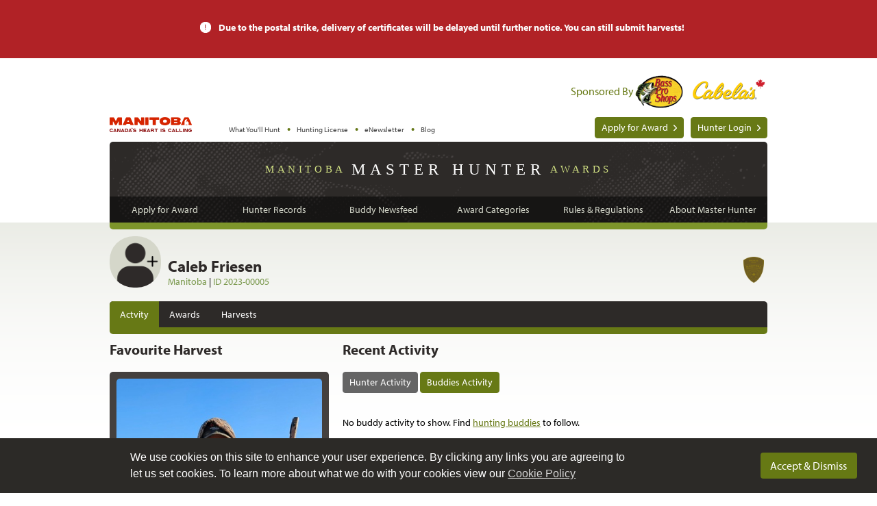

--- FILE ---
content_type: text/html
request_url: https://hunters.travelmanitoba.com/default.asp?page=201663&i=9995524&activity=buddy
body_size: 20342
content:
<!DOCTYPE html PUBLIC "-//W3C//DTD XHTML 1.1//EN" "http://www.w3.org/TR/xhtml11/DTD/xhtml11.dtd"><html class="no-js"  xmlns="http://www.w3.org/1999/xhtml" xml:lang="en"><head><title>Master Hunter: Activity  for Caleb Friesen, Manitoba</title><meta name="viewport" content="width=device-width, initial-scale=1"><meta http-equiv="Content-Type" content="text/html; charset=iso-8859-1" /><meta name="resource-type" content="document" /><meta name="google-site-verification" content="Cj2b7y_REwz-3fFKAQp6pA2x3ZeH42EMlVyVgj1MRpM" /><meta name="robots" content="INDEX,FOLLOW" /><meta name="keywords" content="" /><meta name="description" content="" /><meta name="WT.cg_n" content="" /><meta name="WT.cg_s" content="" />
	
	<!--<base href="http://hunters.travelmanitoba.com/" />--><link rev=MHDE href="mailto:webmaster@travelmanitoba.com" /><script type="text/javascript" src="/JS/jquery-1.9.min.js"></script><script type="text/javascript" src="/JS/modernizr.js"></script><!--[if gt IE 9]><script src="/JS/formdata.js"></script><![endif]--><script type="text/javascript" src="/JS/jquery.waypoints.js"></script><script type="text/javascript" src="/JS/jquery.nicescroll.min.js"></script><script type="text/javascript" src="/JS/jquery.browser.js"></script><script type="text/javascript" src="/JS/jquery.rssreader.js" ></script><script type="text/javascript" src="/JS/jquery.infieldlabel.js"></script><script type="text/javascript" src="/JS/jquery.history.min.js"></script><script type="text/javascript" src="/JS/jquery.cookie.js"></script><script src="/JS/jquery.ui.widget.js" type="text/javascript"></script><script src="/JS/ui.checkbox.js" type="text/javascript"></script><script src="/JS/jquery.ajaxchimp.min.js" type="text/javascript"></script><script src="/JS/nocrop/canvas-to-blob.min.js"></script><script src="/JS/nocrop/exif.js"></script><script src="/JS/nocrop/load-image.all.min.js"></script><script src="/JS/nocrop/nocrop.js?r=20160607a"></script><link rel="stylesheet" type="text/css" href="/JS/nocrop/nocrop.css"><script type="text/javascript" src="/JS/make_dropdown.min.js"></script><script type="text/javascript" src="/JS/msdropdown/js/msdropdown/jquery.dd.min.js"></script><link rel="stylesheet" type="text/css" href="/JS/msdropdown/css/msdropdown/dd.css" /><link rel="stylesheet" type="text/css" href="/JS/msdropdown/css/msdropdown/skin2.css" /><script src="/JS/validate/js/languages/jquery.validationEngine-en.js" type="text/javascript" charset="utf-8"></script><script type="text/javascript" src="/JS/validate/js/jquery.validationEngine.js"></script><script type="text/javascript" src="/JS/jquery.magnific-popup.min.js"></script><link rel="stylesheet" type="text/css" media="screen" href="/JS/magnific-popup.css" /><script type="text/javascript" src="/JS/royalslider/jquery.royalslider.min.js"></script><link rel="stylesheet" type="text/css" href="/js/royalslider/royalslider.css" /><link href="/JS/royalslider/skins/master-hunter/mh.css" rel="stylesheet"/><script type="text/javascript" src="/JS/jquery-ui-1.10.4.custom/js/jquery-ui-1.10.4.custom.min.js"></script><script type="text/javascript" src="/JS/jquery-file-upload/js/jquery.iframe-transport.js"></script><script type="text/javascript" src="/JS/jquery-file-upload/js/jquery.fileupload.js"></script><script type="text/javascript" src="/JS/jquery-file-upload/js/jquery.fileupload-ui.js"></script><script type="text/javascript" src="/JS/jquery-file-upload/js/jquery.fileupload-jui.js"></script><script type="text/javascript" src="/JS/twitter.feed.js"></script><link rel="stylesheet" href="/JS/slicknav/slicknav.css" /><script src="/JS/slicknav/jquery.slicknav.min.js"></script><script src="/JS/slicknav.js"></script><link rel="stylesheet" type="text/css" href="/js/image-dropdown/css/msdropdown/dd.css" /><link rel="stylesheet" href="/JS/validate/css/validationEngine.jquery.css" type="text/css"/><link rel="stylesheet" type="text/css" href="/JS/jquery-ui-1.10.4.custom/css/master_hunter/jquery-ui-1.10.4.custom.min.css" /><link rel="stylesheet" type="text/css" href="/JS/jquery-file-upload/css/jquery.fileupload-ui.css" /><link rel="stylesheet" type="text/css"  media="all" href="/include/master_hunter_portal/css/style.css?r=2024011601"/><!--[if lt IE 9]><link rel='stylesheet' id='bones-ie-only-css'  href='/include/master_hunter_portal/css/ie.css' type='text/css' media='all' /><![endif]--><script src="/JS/respond.min.js" type="text/javascript"></script><!-- The XDomainRequest Transport is included for cross-domain file deletion for IE8+ --><!--[if gte IE 8]><script src="/JS/jquery-file-upload/js/cors/jquery.xdr-transport.js"></script><![endif]--><!-- Shim to make HTML5 elements usable in older Internet Explorer versions --><!--[if lt IE 9]><script src="/JS/html5.js"></script><![endif]--><script src="https://use.typekit.net/vyu1ein.js"></script><script>try{Typekit.load();}catch(e){}</script><link rel="stylesheet" type="text/css" href="/JS/slider-pro/css/slider-pro.css"></link><script src="/JS/slider-pro/js/jquery.sliderPro.min.js"></script><!-- Google Tag Manager --><script>(function(w,d,s,l,i){w[l]=w[l]||[];w[l].push({'gtm.start':
new Date().getTime(),event:'gtm.js'});var f=d.getElementsByTagName(s)[0],
j=d.createElement(s),dl=l!='dataLayer'?'&l='+l:'';j.async=true;j.src=
'https://www.googletagmanager.com/gtm.js?id='+i+dl;f.parentNode.insertBefore(j,f);
})(window,document,'script','dataLayer','GTM-NXD9CM');</script><!-- End Google Tag Manager --><!-- Google tag (gtag.js) --><script async src="https://www.googletagmanager.com/gtag/js?id=G-4DN2ZZMZQQ"></script><script>
  window.dataLayer = window.dataLayer || [];
  function gtag(){dataLayer.push(arguments);}
  gtag('js', new Date());

  gtag('config', 'G-4DN2ZZMZQQ');
</script><script type="text/javascript" src="/JS/jsfunctions_for_hunters.js?r=20151127"></script><link rel="stylesheet" href="/JS/cookieconsent/cookieconsent.min.css" /><script src="/JS/cookieconsent/cookieconsent.min.js"></script><style>
			.cc-banner a.cc-link {
		    padding: 0;
			}
			.cc-banner a.cc-btn {
		    font-family: "myriad-pro", "Arial", Helvetica, sans-serif;
		    font-size: 16px;
		    font-weight: normal;
		    text-decoration: none;
		    cursor: pointer;
		    line-height: 21px;
		    border-radius: 4px;
			}
			.cc-banner .cc-message {
		    padding-right: 20px;
		    max-width: 758px;
		    margin: auto;
			}
		</style><script>
		window.addEventListener("load", function(){
		window.cookieconsent.initialise({
			elements: {
			  header: '<span class="cc-header">{{header}}</span>&nbsp;',
			  message: '<span id="cookieconsent:desc" class="cc-message">{{message}}</span>',
			  messagelink: '<span id="cookieconsent:desc" class="cc-message">{{message}} <a aria-label="Our privacy policy" tabindex="0" class="cc-link" href="{{href}}">{{link}}</a></span>',
			  dismiss: '<a aria-label="dismiss cookie message" tabindex="0" class="cc-btn cc-dismiss">{{dismiss}}</a>',
			  allow: '<a aria-label="allow cookies" tabindex="0" class="cc-btn cc-allow">{{allow}}</a>',
			  deny: '<a aria-label="deny cookies" tabindex="0" class="cc-btn cc-deny">{{deny}}</a>',
			  link: '<a aria-label="learn more about cookies" tabindex="0" class="cc-link" href="{{href}}">{{link}}</a>',
			  close: '<span aria-label="dismiss cookie message" tabindex="0" class="cc-close">{{close}}</span>',
			},
		  "palette": {
		    "popup": {
		      "background": "#2c2a27",
		      "text": "#ffffff"
		    },
		    "button": {
		      "background": "#667914"
		    }
		  },
		  "content": {
		    "message": "We use cookies on this site to enhance your user experience. By clicking any links you are agreeing to let us set cookies. To learn more about what we do with your cookies view our",
		    "dismiss": "Accept & Dismiss",
		    "link": "Cookie Policy",
		    "href": "https://hunters.travelmanitoba.com/default.asp?page=201672"
		  }
		})});
	</script></head><body class='page-201663  has-announcement'><div id="skip-link"><a href="#main-content" class="element-invisible element-focusable">Skip to main content</a></div><div class="printonly"></div><!-- <div class="announcement"><div class='announcement_text'><a href="https://www.gov.mb.ca/covid19/index.html"><span class="big-announcement">COVID-19 UPDATE: #stayhome is becoming #staysafe</span><span>Learn More</span></a></div></div> --><div class="announcement-slider slider-pro"><div class="sp-slides"><div class="announcement sp-slide" id='announcement-covid --was-outage'><div class='announcement_text'><a href="#" style="cursor:text"><span class="big-announcement">Due to the postal strike, delivery of certificates will be delayed until further notice.  You can still submit harvests!</span></a></div></div><div class="announcement sp-slide" id='announcement-covid --was-outage' style="display:none"><div class='announcement_text'><a href="#" style="cursor:text"><span class="big-announcement">UPCOMING WEBSITE MAINTENANCE: Master Hunter will be offline and unable to process submissions on Sunday, November 2nd, 2025 between 6:00am and 4:00pm.</span></a></div></div><div class="announcement sp-slide" id='announcement-covid --was-outage' style="display:none"><div class='announcement_text'><a href="#" style="cursor:text"><span class="big-announcement">We are experiencing issues sending emails to Gmail accounts. You might not receive password set requests, new account set up requests or confirmation emails. We are working to resolve this with Google. Thank you for your patience.</span></a></div></div></div></div><script type="text/javascript">
	$(document).ready(function(){
		// $( '.announcement-slider' ).sliderPro({width:'100%', height:85, autoplay:true, buttons:true, arrows:false, fade:true, slideDistance:0,autoplayDelay:10000});
		$( '.announcement-slider' ).sliderPro({width:'100%', height:85, autoplay:false, buttons:false, arrows:false, fade:false, slideDistance:0,touchSwipe:false});

	});
</script><div class="block-wrap header-nav-block"><div class="block-group header-nav"><div class="cabelas"><div class="cabelas_text"><a href="https://www.cabelas.ca/?utm_source=newsletter&utm_medium=email&utm_campaign=Travel+Manitoba&utm_id=Travel+Manitoba">Sponsored By</a></div><div class="bass_pro_shops_logo"><a href="https://www.cabelas.ca/?utm_source=newsletter&utm_medium=email&utm_campaign=Travel+Manitoba&utm_id=Travel+Manitoba"><img src="/template/images/bass-pro-shops.png" alt="Bass Pro Shops" /></a></div><div class="cabelas_logo"><a href="https://www.cabelas.ca/?utm_source=newsletter&utm_medium=email&utm_campaign=Travel+Manitoba&utm_id=Travel+Manitoba"><img src="/template/images/cabelas.png" alt="Cabela's" /></a></div></div><a href="http://www.travelmanitoba.com" class="block logo"><img src="/template/images/logo.png" alt="Travel Manitoba"/></a><div id="mini-nav"></div><ul class="block mini-nav"><li class="block"><a href="https://huntfishmanitoba.ca/go-hunting/what-youll-hunt">What You'll Hunt</a></li><li class="block"><a href="https://huntfishmanitoba.ca/go-hunting/hunting-license/">Hunting License</a></li><!-- <li class="block"><a href="https://huntfishmanitoba.com/go-hunting/hunting-outfitterguide">Hunting with an Outfitter / Guide</a></li> --><li class="block"><a href="https://huntfishmanitoba.ca/newsletters/">eNewsletter</a></li><li class="block"><a href="https://huntfishmanitoba.com/blog">Blog</a></li></ul><script type="text/javascript" src="/login_status.asp"></script><a class="button block award-button" href="/default.asp?page=201606&#/ma-apply">Apply for Award</a></div></div><div class="block-wrap header-title-block"><div class="block-group"><div class="block header-title"><a href="/default.asp?page=201600" class="home-link">Manitoba <span>Master Hunter</span> Awards</a></div><div class="block top-nav slicknav"><a href="/default.asp?page=201606&#/ma-apply" class="block">Apply for Award</a><a href="/master_hunter_search.asp" class="block">Hunter Records</a><a href="/default.asp?page=201663&activity=buddy" class="block">Buddy Newsfeed</a><a href="/master-hunter-program/awards" class="block">Award Categories</a><a href="/master-hunter-program/rules/" class="block">Rules &amp; Regulations</a><a href="/master-hunter-program/" class="block">About Master Hunter</a></div></div><div id="mobile-menu"><script type="text/javascript" src="/login_status.asp"></script><a class="button block award-button" href="/default.asp?page=201606&#/ma-apply">Apply for Award</a><div id="mobile-menu-wrap"></div></div><!-- <div class="block top-nav slicknav"><a href="/default.asp?page=201606&#/ma-apply" class="block">Apply for Award</a><a href="/master_hunter_search.asp" class="block">Hunter Records</a><a href="/default.asp?page=201663&activity=buddy" class="block">Buddy Newsfeed</a><a href="/master-hunter-program/awards" class="block">Award Categories</a><a href="/master-hunter-program/rules/" class="block">Rules &amp; Regulations</a><a href="/master-hunter-program/" class="block">About Master Hunter</a></div> --></div>


			<div class="block-wrap main-content-block"><div class="block-group awards"><div class="main-content">
			<script src='/JS/hunter-activity.js' type='text/javascript'></script><script src='/JS/like.js' type='text/javascript'></script><div class='content-page-wrap'><div class='profile-bar'><div class='profile-image' style='background-image:url(/template/images/hunter-profile-large.jpg)'></div><div class='profile-info-wrapper'><div class='profile-info'><h3 class='profile-name'>Caleb Friesen</h3><span>Manitoba</span> | <span>ID 2023-00005</span> </div><div class='badges'><a href="/default.asp?page=201605&i=9995524#bronze"><img src="/template/images/awards/82x102/bronze-level.png" alt="Bronze Badge" ></a></div></div></div><div class='tabs'><ul><li class='activity on'><a href='/default.asp?page=201663&i=9995524' class='on'>Actvity</a></li><li class='awards'><a href='/default.asp?page=201605&i=9995524' class='on'>Awards</a></li><li class='harvests'><a href='/default.asp?page=201608&i=9995524'>Harvests</a></li></ul></div><div class='one-column activity-info'><div class="block-group"><div class="block left"><div class="block favourite"><h3>Favourite Harvest</h3><div class="tile" data-isotope-filter-date="2024-10-06" data-isotope-filter-method="Shotgun" data-isotope-filter-location="GBHZ 4" data-isotope-filter-species="Snow Goose" data-isotope-filter-affidavitID="548" data-isotope-filter-story="Cold windy day and we didn't get much, but I got my first snow goose" data-likes=1 data-hasLiked="false" data-isotope-name="" data-isotope-address="" data-inquirerID="9995524"><div class="img-wrap"><img src="//hunters.travelmanitoba.com/images_tr/hunter_affidavits/2024/10/06/low-7633-fp-nt7nm05kc3.jpg" alt="Snow Goose"></div><h3>Snow Goose</h3><span class="method">Shotgun</span><span class="location-date">GBHZ 4 October 06, 2024</span><p>Cold windy day and we didn't get much, but I got my first snow goose</p><div class="socialWrap"><div class="MH_like_msg"></div><div class="likeWrap"><span class="MH_like_button hasNotLiked" data-affidavitID="548" data-inquirerID="9995524"></span><span class="numLikes">1</span></div></div></div></div><div class="block buddy-list"></div></div><div class="block right activity-list"><h3>Recent Activity</h3><a id="hunter-activity" href="/default.asp?page=201663&i=9995524&activity=hunter#hunter-activity" class="button-link">Hunter Activity</a> <a id="buddy-activity" href="/default.asp?page=201663&i=9995524&activity=buddy#buddy-activity" class="button-link active">Buddies Activity</a><p>No buddy activity to show. Find <a href="/master_hunter_search.asp">hunting buddies</a> to follow.</p></div></div></div></div>
		</div></div></div>





<div class="block-wrap footer-block"><div class="block-group"><div class="block contact footer"><strong>TRAVEL MANITOBA</strong><p>21 Forks Market Road<br>
			Winnipeg, Manitoba R3C 4T7<br>
			1 800 665 0040<br>
			1 204 927 7847</p><p><a href="http://www.travelmanitoba.com/tourism-industry/About-Us/Contact-Us/"><b>Contact Us </b></a></p><div class="block-group social-icons social"><div class="block item column small-2" data-menuid="55d4ad3067cae76266282ffc"><a href="http://www.facebook.com/TravelManitoba" target="" title="Facebook"><img src="/template/images/social/facebook.png"></a></div><div class="block item column small-2" data-menuid="55d4ad4b67cae76266283000"><a href="http://pinterest.com/TravelManitoba" target="" title="Pinterest"><img src="/template/images/social/pinterest.png"></a></div><div class="block item column small-2" data-menuid="55d4ad7067cae76266283004"><a href="https://twitter.com/travelmanitoba" target="" title="Twitter"><img src="/template/images/social/twitter.png"></a></div><div class="block item column small-2" data-menuid="55d4ad8c67cae76266283008"><a href="http://www.youtube.com/TravelManitoba" target="" title="Youtube"><img src="/template/images/social/youtube.png" alt="YouTube"></a></div><div class="block item column small-2" data-menuid="55d4ada867cae7626628300c"><a href="http://www.flickr.com/TravelManitoba" target="" title="Flickr"><img src="/template/images/social/flickr.png"></a></div><div class="block item column small-2" data-menuid="55d4adc467cae76266283010"><a href="http://instagram.com/TravelManitoba" target="" title="Instagram"><img src="/template/images/social/instagram.png"></a></div></div></div><div class="block links"><div class="item"><a href="/default.asp?page=201606&#/ma-apply" class="block">Apply for Award</a></div><div class="item"><a href="/master_hunter_search.asp" class="block">Hunter Records</a></div><div class="item"><a href="/default.asp?page=201663&amp;i=" class="block">Buddy Newsfeed</a></div><div class="item"><a href="/master-hunter-program/awards" class="block">Award Categories</a></div><div class="item"><a href="/master-hunter-program/rules/" class="block">Rules &amp; Regulations</a></div><div class="item"><a href="/master-hunter-program/" class="block">About Master Hunter</a></div></div><div class="block links"><div class="item-small"><a href="https://huntfishmanitoba.ca/go-hunting/hunting-license/" role="menuitem" tabindex="0">Hunting License</a></div><div class="item-small"><a href="https://huntfishmanitoba.ca/go-hunting/what-youll-hunt" role="menuitem" tabindex="0">What You'll Hunt</a></div><!-- <div class="item-small"><a href="https://huntfishmanitoba.com/go-hunting/hunting-outfitterguide" role="menuitem" tabindex="0">Hunting with an Outfitter / Guide</a></div>--><div class="item-small"><a href="https://huntfishmanitoba.ca/newsletters/" role="menuitem" tabindex="0">Fish Hunt eNewsletter</a></div><div class="item-small"><a href="http://huntfishmanitoba.com/blog" role="menuitem" tabindex="0">Blog</a></ul></div><div class="block-group copyright"><p>&copy; 2024 Travel Manitoba. All rights reserved.<br/><a href="https://hunters.travelmanitoba.com/default.asp?page=201672">Privacy Policy</a></p></div></div><div class="treaty"><p>Hunting in Manitoba means travelling through Treaty 1, 2, 3, 4 and 5 Territories and through communities who are signatories to Treaties 6 and 10. 
		Manitoba is located on the ancestral land of the Anishinaabeg, Anishininewuk, Dakota Oyate, Denesuline and Nehethowuk Nations and is the Homeland of the Red River M&eacute;tis.
		Northern Manitoba includes lands that were and are the ancestral lands of the Inuit.</p><p>Travel Manitoba respects the spirit and intent of Treaties and Treaty Making and remains committed to working in partnership with First Nations, 
		Inuit and M&eacute;tis people in the spirit of truth, reconciliation and collaboration.</p><a href="https://www.travelmanitoba.com/places/treaty-areas/"><b>More Information</b></a></div></div></div><script type="text/javascript">
window.onbeforeunload = function() {
    // Notify top window of the unload event
    if (parent) {
		parent.postMessage('iframe_change', '*');
	}
};
</script><!-- Google Tag Manager (noscript) --><noscript><iframe src="https://www.googletagmanager.com/ns.html?id=GTM-NXD9CM"
height="0" width="0" style="display:none;visibility:hidden"></iframe></noscript><!-- End Google Tag Manager (noscript) --></body></html>


--- FILE ---
content_type: text/html
request_url: https://hunters.travelmanitoba.com/login_status.asp
body_size: 124
content:
document.write("<a class='button block login-button noprint' href='/default.asp?page=201602'>Hunter Login</a>");


--- FILE ---
content_type: text/css
request_url: https://hunters.travelmanitoba.com/JS/nocrop/nocrop.css
body_size: 6654
content:
/*---------------------------------------------------------*/
/*  cropper styling begins here...
/*---------------------------------------------------------*/

div[data-imgcrop] {
	position:relative;
	display:inline-block;
}

div[data-mask='true'] .nocrop-container {
	overflow:hidden;
	position:relative;
}

.nocropMain .nocrop-img {
}
.nocropMain .nocrop-overlay {
	position:relative;
	top:0;
	left:0;
	width:100%;
	height:100%;
	max-width:225px;
	max-height:225px;
	cursor: grab;
	cursor: -webkit-grab;
	cursor: -moz-grab;
	border:2px solid #0a0;
	border-radius:50%;
}
.grabcursor,
.nocropMain .nocrop-overlay:active {
	cursor: grabbing;
	cursor: -webkit-grabbing;
	cursor: -moz-grabbing;
}
.nocropMain .nocrop-container {
	overflow:hidden;
}

.nocropMain .nocrop-container  img{
	width:auto;
	height:auto;
	max-height:225px;
	max-width:225px;
}


.nocropMain .nocrop-container.portrait img{
	height:100%;
	max-width:225px;
	width:auto;
}




.nocropMain .nocrop-container:after {
/*	content:"";
	position:absolute;
	top:0;
	left:0;
	width:100%;
	height:100%;
	z-index:5999;
	max-width:225px;
	max-height:225px;*/

	/* this box shadow is the mask effect */
	box-shadow:0 0 0 2000px rgba(255, 255, 255, .85);
}


/*---------------------------------------------------------*/
/*  zoom slider: input[type="range"] styling
/*---------------------------------------------------------*/

div[data-imgcrop] input[type="range"] {
	-webkit-appearance: none;
	-webkit-tap-highlight-color: rgba(255, 255, 255, 0);

	margin: 0;
	border: none;
	padding: 0;
	border-radius: 0;
	outline: none; /* no focus outline */

	width:100%;
	height:4px;
	background:#eee;

	bottom:calc(50% - 2px);
	left:calc(50% + 2px);
	position:absolute;
	z-index:6001;
	-webkit-transform:rotate(270deg);
	-ms-transform:rotate(270deg);
	transform:rotate(270deg);
	cursor: ns-resize
}
div[data-imgcrop] input[type="range"]:active {
	cursor:ns-resize
}
div[data-imgcrop] input[type="range"]::-moz-range-track {
	border: inherit;
	background: transparent
}

div[data-imgcrop] input[type="range"]::-ms-track {
	border: inherit;
	color: transparent; /* don't drawn vertical reference line */
	background: transparent
}
/* removes dotted border in firefox */
div[data-imgcrop] input[type=range]::-moz-focus-outer { border: 0 }


div[data-imgcrop] input[type="range"]::-ms-fill-lower,
div[data-imgcrop] input[type="range"]::-ms-fill-upper {
	background: transparent;
}

div[data-imgcrop] input[type="range"]::-ms-tooltip {
	display: none;
}

/* thumb */
div[data-imgcrop] input[type="range"]::-webkit-slider-thumb {
	-webkit-appearance: none;
	width:15px;
	height:20px;
	border-radius:5px;
	background:#D5D8CB;
	box-shadow:-1px 0 3px rgba(0, 0, 0, .2), inset 4px 0 8px rgba(0, 0, 0, .1);
	border:none;
	border:2px solid #677915;
}
div[data-imgcrop] input[type="range"]::-moz-range-thumb {
	width:15px;
	height:20px;
	border-radius:5px;
	background:#677915;
	box-shadow:-1px 0 3px rgba(0, 0, 0, .2), inset 4px 0 8px rgba(0, 0, 0, .1);
	border:none;
	border:2px solid #677915;
}
div[data-imgcrop] input[type="range"]::-ms-thumb {
	width:15px;
	height:20px;
	border-radius:5px;
	background:#677915;
	border:none;
	border:2px solid #677915;
}


/* Image Cropping Tool */

.nocrop-wrapper {
/*	padding:40px 0;*/
	margin-top:20px;
	display:block;
	width:100%;
	max-width:225px;
	height:225px;
	text-align:center;
	position:relative;
	overflow:hidden;
	background-color:#fff;
	background-image:-webkit-linear-gradient(45deg, #ccc 25%, transparent 25%, transparent 75%, #ccc 75%), -webkit-linear-gradient(45deg, #ccc 25%, transparent 25%, transparent 75%, #ccc 75%);
	background-image:linear-gradient(45deg, #ccc 25%, transparent 25%, transparent 75%, #ccc 75%), linear-gradient(45deg, #ccc 25%, transparent 25%, transparent 75%, #ccc 75%);
	background-size:16px 16px;
	background-position:0 0, 8px 8px;
	box-shadow:inset 0 0 6px rgba(0, 0, 0, .5)

	}
/*
.nocrop-cmd {
	text-align:center
}
.nocrop-cmd li {
	display:inline-block;
	border-bottom:1px solid #eee;
	margin:0 7px;
	font-size:14px;
}
.nocrop-cmd li:hover {
	border-bottom:none;
	cursor:pointer;
	color:#ccc;
}
.nocrop-cmd a {
	color:#0b94c8;
}*/
.pre {
	display:block;
	text-align:center;
	padding:10px 0 20px;
}

.nocrop-wait {
	display:none;
	background: #333;
	color:#fff;
	font-size:1.1em;
	  /* width: 25%; */
	  margin: auto;
	  position: absolute;
	  top: 40%;
	  left:10%;
	  width:80%;
	  z-index: 9999;
	  border-radius: 5px;
	  padding: 10px;
	  top:140px;
	  text-transform:uppercase;
}
.nocrop-wait 	  .progress {
	  	height:10px;
	  	width:0%;
	  	background:#fff;
	  	margin-bottom:3px;
	  	padding-bottom: 5px;
	  }
	  .nocrop-wait 	  .progress-text {
	  	
	  }

.nocrop-wait.waiting {
	display:block;
	}

/* toggle mask */
.maskbg {
	background:0 0;
	box-shadow:none
}

.nocrop {
width:100%;
max-width:225px;
}
.nocrop-buttons {
	margin-top:10px;
	margin-left:auto;
	margin-right:auto;
	text-align:left;

	max-width:225px;
	width:100%;
}
	.nocrop-buttons	input {
		margin-right:10px;
		background-image:none; 
		background:#777;
		font-family: "myriad-pro", "Arial", Helvetica, sans-serif;
		border: 1px solid #777;
		border-top-color: #777;
		border-left-color: #777;
		padding: 4px 9px 4px 9px;
		color: #fff;
		display: inline-block;
		font-size: 14px;
		font-weight: 400;
		text-decoration: none;
		cursor: pointer;
		margin-bottom: 20px;
		line-height: 21px;
		border-radius: 4px; 
		width: auto;
		background: #777;
		width:65px;
}
		.nocrop-buttons	input:hover {
		background:#333;
		}


		.nocrop-buttons	input:nth-of-type(4n+4) {
		margin-right:0px;
		}

	.nocrop-buttons .nocrop-save {
		background: #CB6015;
		border: 1px solid #CB6015;
		border-top-color: #CB6015;
		border-left-color: #CB6015;
	}
		.nocrop-buttons .nocrop-save:hover  {
		background:$light-green;
		color:#CB6015;
		}

		.nocrop .status {
	height:30px;
		}
	.nocrop .status .message {
background:rgba(0,66,0,0.4);
color:#fff;
width:100%;
border-radius:5px;
padding:5px;
text-align:center;
	}





/* industry submit catch */
.page-201356 .nocropMain .nocrop-overlay {
		max-width:225px;
		max-height:225px;

}


.page-201356 .nocropMain .nocrop-container  img{
	max-height:225px;
	max-width:225px;
}


.page-201356 .nocropMain .nocrop-container.portrait img{
	max-width:225px;
}



--- FILE ---
content_type: text/css
request_url: https://hunters.travelmanitoba.com/JS/royalslider/skins/master-hunter/mh.css
body_size: 9884
content:
/******************************
*
*  RoyalSlider Default Skin 
*
*    1. Arrows 
*    2. Bullets
*    3. Thumbnails
*    4. Tabs
*    5. Fullscreen button
*    6. Play/close video button
*    7. Preloader
*    8. Caption
*    
*  Sprite: 'mh.png'
*  Feel free to edit anything
*  If you don't some part - just delete it
* 
******************************/


/* Background */
.rsMasterHunter,
.rsMasterHunter .rsOverflow,
.rsMasterHunter .rsSlide,
.rsMasterHunter .rsVideoFrameHolder,
.rsMasterHunter .rsThumbs {
	/*background: #151515;*/
	/*color: #FFF;*/
}


/***************
*
*  1. Arrows
*
****************/

.rsMasterHunter .rsArrow {
	height: 100%;
	width: 44px;
	position: absolute;
	display: block;
	cursor: pointer;
	z-index: 21;
}
.rsMasterHunter.rsVer .rsArrow {
	width: 100%;
	height: 44px;
	
}
.rsMasterHunter.rsVer .rsArrowLeft { top: 0; left: 0; }
.rsMasterHunter.rsVer .rsArrowRight { bottom: 0;  left: 0; }

.rsMasterHunter.rsHor .rsArrowLeft { left: 0; top: 0; }
.rsMasterHunter.rsHor .rsArrowRight { right: 0; top:0; }

.rsMasterHunter .rsArrowIcn {		
	width: 32px;
	height: 32px;
	top: 50%;
	left: 50%;
	margin-top:-16px;	
	margin-left: -16px;

	position: absolute;	
	cursor: pointer;	
	background: url('mh.png');

	background-color: #000;
	background-color: rgba(0,0,0,0.75);
	*background-color: #000;
	
	border-radius: 2px;
}

.rsMasterHunter .rsArrowIcn {
display:none;
}

.rsMasterHunter.rsHor .rsArrowLeft {
	background:url("left-arrow.png") no-repeat;
	width:125px;
	height:100%;
}


.rsMasterHunter.rsHor .rsArrowRight {
	background:url("right-arrow.png") no-repeat;
	width:125px;
	height:100%;
}


.rsMasterHunter .rsArrowIcn:hover {
	background-color: rgba(0,0,0,0.9);
}

.rsMasterHunter.rsHor .rsArrowLeft .rsArrowIcn { background-position: -64px -32px; }
.rsMasterHunter.rsHor .rsArrowRight .rsArrowIcn { background-position: -64px -64px; }

.rsMasterHunter.rsVer .rsArrowLeft .rsArrowIcn { background-position: -96px -32px; }
.rsMasterHunter.rsVer .rsArrowRight .rsArrowIcn { background-position: -96px -64px; }

.rsMasterHunter .rsArrowDisabled .rsArrowIcn { opacity: .2; filter: alpha(opacity=20);  *display: none; }


/***************
*
*  2. Bullets
*
****************/

.rsMasterHunter .rsBullets {
	position: absolute;
	z-index: 35;
	left: 0;
	bottom: 0;
	width: 100%;
	height: auto;
	margin: 0 auto; 

	background: #000;
	background: rgba(0,0,0,0.75);

	text-align: center;
	line-height: 8px;
	overflow: hidden;
	display:none;
}
.rsMasterHunter .rsBullet {
	width: 8px;
	height: 8px;
	display: inline-block;
	*display:inline; 
	*zoom:1;
	padding: 6px 5px 6px;
}
.rsMasterHunter .rsBullet span {
	display: block;
	width: 8px;
	height: 8px;
	border-radius: 50%;
	background: #777;
	background: rgba(255,255,255,0.5);
}
.rsMasterHunter .rsBullet.rsNavSelected span {
	background-color: #FFF;
}





/***************
*
*  3. Thumbnails
*
****************/

.rsMasterHunter .rsThumbsHor {
	width: 100%;
	height: 72px;
}
.rsMasterHunter .rsThumbsVer {
	width: 96px;
	height: 100%;
	position: absolute;
	top: 0;
	right: 0;
}
.rsMasterHunter.rsWithThumbsHor .rsThumbsContainer {
	position: relative;
	height: 100%;
}
.rsMasterHunter.rsWithThumbsVer .rsThumbsContainer {
	position: relative;
	width: 100%;
}
.rsMasterHunter .rsThumb {
	float: left;
	overflow: hidden;
	width: 96px;
	height: 72px;
}
.rsMasterHunter .rsThumb img {
	width: 100%;
	height: 100%;
}
.rsMasterHunter .rsThumb.rsNavSelected {
	background: #02874a;
}
.rsMasterHunter .rsThumb.rsNavSelected img {
	opacity: 0.3;
	filter: alpha(opacity=30);
}
.rsMasterHunter .rsTmb {
	display: block;
}

/* Thumbnails with text */
.rsMasterHunter .rsTmb h5 {
	font-size: 16px;
	margin: 0;
	padding: 0;
	line-height: 20px;
	color: #FFF;
}
.rsMasterHunter .rsTmb span {
	color: #DDD;
	margin: 0;
	padding: 0;
	font-size: 13px;
	line-height: 18px;
}



/* Thumbnails arrow icons */
.rsMasterHunter .rsThumbsArrow {
	height: 100%;
	width: 20px;
	position: absolute;
	display: block;
	cursor: pointer;	
	z-index: 21;	
	background: #000;
	background: rgba(0,0,0,0.75);
}
.rsMasterHunter .rsThumbsArrow:hover {
	background: rgba(0,0,0,0.9);
}
.rsMasterHunter.rsWithThumbsVer .rsThumbsArrow {
	width: 100%;
	height: 20px;
}
.rsMasterHunter.rsWithThumbsVer .rsThumbsArrowLeft { top: 0; left: 0; }
.rsMasterHunter.rsWithThumbsVer .rsThumbsArrowRight { bottom: 0;  left: 0; }

.rsMasterHunter.rsWithThumbsHor .rsThumbsArrowLeft { left: 0; top: 0; }
.rsMasterHunter.rsWithThumbsHor .rsThumbsArrowRight { right: 0; top:0; }

.rsMasterHunter .rsThumbsArrowIcn {		
	width: 16px;
	height: 16px;
	top: 50%;
	left: 50%;
	margin-top:-8px;	
	margin-left: -8px;
	position: absolute;	
	cursor: pointer;	
	background: url('mh.png');
}

.rsMasterHunter.rsWithThumbsHor .rsThumbsArrowLeft .rsThumbsArrowIcn { background-position: -128px -32px; }
.rsMasterHunter.rsWithThumbsHor .rsThumbsArrowRight .rsThumbsArrowIcn { background-position: -128px -48px; }

.rsMasterHunter.rsWithThumbsVer .rsThumbsArrowLeft .rsThumbsArrowIcn { background-position: -144px -32px; }
.rsMasterHunter.rsWithThumbsVer .rsThumbsArrowRight .rsThumbsArrowIcn { background-position: -144px -48px; }

.rsMasterHunter .rsThumbsArrowDisabled { display: none !important; }

/* Thumbnails resizing on smaller screens */
@media screen and (min-width: 0px) and (max-width: 800px) {
	.rsMasterHunter .rsThumb {
		width: 59px;
		height: 44px;
	}
	.rsMasterHunter .rsThumbsHor {
		height: 44px;
	}
	.rsMasterHunter .rsThumbsVer {
		width: 59px;
	}
}




/***************
*
*  4. Tabs
*
****************/

.rsMasterHunter .rsTabs {
	width: 100%;
	height: auto;
	margin: 0 auto;
	text-align:center;
	overflow: hidden; padding-top: 12px; position: relative;
}
.rsMasterHunter .rsTab {
	display: inline-block;
	cursor: pointer;
	text-align: center;
	height: auto;
	width: auto;
	color: #333;
	padding: 5px 13px 6px;
	min-width: 72px;
	border: 1px solid #D9D9DD;
	border-right: 1px solid #f5f5f5;
	text-decoration: none;

	background-color: #FFF;
	background-image: -webkit-linear-gradient(top, #fefefe, #f4f4f4); 
	background-image:    -moz-linear-gradient(top, #fefefe, #f4f4f4);
	background-image:         linear-gradient(to bottom, #fefefe, #f4f4f4);

	-webkit-box-shadow: inset 1px 0 0 #fff;
	box-shadow: inset 1px 0 0 #fff;

	*display:inline; 
	*zoom:1;
}
.rsMasterHunter .rsTab:first-child {
	-webkit-border-top-left-radius: 4px;
	border-top-left-radius: 4px;
	-webkit-border-bottom-left-radius: 4px;
	border-bottom-left-radius: 4px;
}
.rsMasterHunter .rsTab:last-child { 
	-webkit-border-top-right-radius: 4px;
	border-top-right-radius: 4px;
	-webkit-border-bottom-right-radius: 4px;
	border-bottom-right-radius: 4px;

	border-right:  1px solid #cfcfcf;
}
.rsMasterHunter .rsTab:active { 
	border: 1px solid #D9D9DD;   
	background-color: #f4f4f4;
	box-shadow:  0 1px 4px rgba(0, 0, 0, 0.2) inset;
}
.rsMasterHunter .rsTab.rsNavSelected { 
	color: #FFF;
	border: 1px solid #999;
	text-shadow: 1px 1px #838383;
	box-shadow: 0 1px 9px rgba(102, 102, 102, 0.65) inset;
	background: #ACACAC;
	background-image: -webkit-linear-gradient(top, #ACACAC, #BBB);
	background-image: -moz-llinear-gradient(top, #ACACAC, #BBB);
	background-image: linear-gradient(to bottom, #ACACAC, #BBB);
}





/***************
*
*  5. Fullscreen button
*
****************/

.rsMasterHunter .rsFullscreenBtn {
	right: 0;
	top: 0;
	width: 44px;
	height: 44px;
	z-index: 22;
	display: block;
	position: absolute;
	cursor: pointer;
	
}
.rsMasterHunter .rsFullscreenIcn {
	display: block;
	margin: 6px;
	width: 32px;
	height: 32px;

	background: url('mh.png') 0 0;
	background-color: #000;
	background-color: rgba(0,0,0,0.75);
	*background-color: #000;
	border-radius: 2px;

}
.rsMasterHunter .rsFullscreenIcn:hover {
	background-color: rgba(0,0,0,0.9);
}
.rsMasterHunter.rsFullscreen .rsFullscreenIcn {
	background-position: -32px 0;
}





/***************
*
*  6. Play/close video button
*
****************/

.rsMasterHunter .rsPlayBtn {
	-webkit-tap-highlight-color:rgba(0,0,0,0.3);
	width:64px;
	height:64px;
	margin-left:-32px;
	margin-top:-32px;
	cursor: pointer;
}
.rsMasterHunter .rsPlayBtnIcon {
	width:64px;
	display:block;
	height:64px;
	-webkit-border-radius: 4px;
	border-radius: 4px;
	
	-webkit-transition: .3s;
	-moz-transition: .3s;
	transition: .3s;

	background:url(mh.png) no-repeat 0 -32px;
	background-color: #000;
	background-color: rgba(0,0,0,0.75);
	*background-color: #000;
}
.rsMasterHunter .rsPlayBtn:hover .rsPlayBtnIcon {
	background-color: rgba(0,0,0,0.9);
}
.rsMasterHunter .rsBtnCenterer {
	position:absolute;
	left:50%;
	top:50%;
}
.rsMasterHunter .rsCloseVideoBtn {
	right: 0;
	top: 0;
	width: 44px;
	height: 44px;
	z-index: 500;
	position: absolute;
	cursor: pointer;
	-webkit-backface-visibility: hidden;
	-webkit-transform: translateZ(0);
	
}
.rsMasterHunter .rsCloseVideoBtn.rsiOSBtn {
	top: -38px;
	right: -6px;
}

.rsMasterHunter .rsCloseVideoIcn {
	margin: 6px;
	width: 32px;
	height: 32px;
	background: url('mh.png') -64px 0;
	background-color: #000;
	background-color: rgba(0,0,0,0.75);
	*background-color: #000;
}
.rsMasterHunter .rsCloseVideoIcn:hover {
	background-color: rgba(0,0,0,0.9);
}



/***************
*
*  7. Preloader
*
****************/

.rsMasterHunter .rsPreloader {
	width:20px;
	height:20px;
	background-image:url(../preloaders/preloader-white.gif);

	left:50%;
	top:50%;
	margin-left:-10px;
	margin-top:-10px;	
}




/***************
*
*  8. Global caption
*
****************/
.rsMasterHunter .rsGCaption {
	position: absolute;
	float: none;
	bottom: 6px;
	left: 6px;
	text-align: left;

	background: rgb(0, 0, 0);
    background: rgba(0, 0, 0, 0.75);

	color: #FFF;
	padding: 2px 8px;
	width: auto;
	font-size: 12px;
	border-radius: 2px;
}


.royalSlider {
height:350px;
	}

.rsImgWrap {
border-radius:5px;
}
	.rsImg {
height:240px;
margin-top:0px !important;
	}

--- FILE ---
content_type: text/css
request_url: https://hunters.travelmanitoba.com/JS/slicknav/slicknav.css
body_size: 3439
content:
/*
    Mobile Menu Core Style
*/

.slicknav_btn { position: relative; display: block; vertical-align: middle; float:right; padding: 0.438em 0.625em 0.438em 0.625em; line-height: 1.125em; cursor: pointer; }
.slicknav_menu  .slicknav_menutxt { display: block; line-height: 1.188em; float: left; }
.slicknav_menu .slicknav_icon { float: left; margin: 0.188em 0 0 0.438em; }
.slicknav_menu .slicknav_no-text { margin: 0 }
.slicknav_menu .slicknav_icon-bar { display: block; width: 1.125em; height: 0.125em; -webkit-border-radius: 1px; -moz-border-radius: 1px; border-radius: 1px; -webkit-box-shadow: 0 1px 0 rgba(0, 0, 0, 0.25); -moz-box-shadow: 0 1px 0 rgba(0, 0, 0, 0.25); box-shadow: 0 1px 0 rgba(0, 0, 0, 0.25); }
.slicknav_btn .slicknav_icon-bar + .slicknav_icon-bar { margin-top: 0.188em }
.slicknav_nav { clear: both }
.slicknav_nav ul,
.slicknav_nav li { display: block }
.slicknav_nav .slicknav_arrow { font-size: 0.8em; margin: 0 0 0 0.4em; }
.slicknav_nav .slicknav_item { cursor: pointer; }
.slicknav_nav .slicknav_row { display: block; }
.slicknav_nav a { display: block }
.slicknav_nav .slicknav_item a,
.slicknav_nav .slicknav_parent-link a { display: inline }
.slicknav_menu:before,
.slicknav_menu:after { content: " "; display: table; }
.slicknav_menu:after { clear: both }
/* IE6/7 support */
.slicknav_menu { *zoom: 1 }


.slicknav_menu {
}

/* 
    User Default Style
    Change the following styles to modify the appearance of the menu.
*/

.slicknav_menu {
    font-size:16px;
}
/* Button will be hidden, as we want to show the toggle in a better location. */
.slicknav_btn {
    margin: 5px 5px 6px;
    text-decoration:none;
    text-shadow: 0 1px 1px rgba(255, 255, 255, 0.75);
    -webkit-border-radius: 4px;
    -moz-border-radius: 4px;
    background-color: #cb6015;
    font-weight:bold;
    display:none;
}
/* Button Text */
.slicknav_menu  .slicknav_menutxt {
    color: #FFF;
    font-weight: normal;
    text-shadow: 0 1px 3px #000;
    font-size:1em;
}
/* Button Lines */
.slicknav_menu .slicknav_icon-bar {
  background-color: #cb6015;
}
.slicknav_menu {
    background:none;
    padding:0px;
    
}
.slicknav_nav {
    color:#fff;
    margin:0;
    padding:0;
    font-size:0.875em;
	width:100%;
		border: #e0e0e0 1px solid;
		border-top: none;
		border-bottom-right-radius: 2px;
		border-bottom-left-radius: 2px;
		box-shadow: 3px 3px 3px 0px rgba(0,0,0,0.1);
}


.slicknav_nav, .slicknav_nav ul {
	width:100%;
    list-style: none;
    overflow:hidden;
    background:#fff;
  color: #423b3c;
}
.slicknav_nav ul {
    padding:0;
    margin:0 0 0 0px;
}
.slicknav_nav .slicknav_row {
    padding:5px 10px;
    margin:0px;
  color: #423b3c;
  
}


.slicknav_nav a {

}

.slicknav_nav > li {
    border-bottom: #e0e0e0 1px solid;

}
.slicknav_nav > li > a{
    padding:10px;
    margin:0px;
    text-decoration:none;
  color: #423b3c;
  
}

.slicknav_nav li a.slicknav_item {
	padding:10px;
}

.slicknav_nav li li {
    border-bottom: #e0e0e0 1px solid;

}
.slicknav_nav li li a {
padding:10px;
    text-decoration:none;
	 color: #423b3c;
	 background:#fef;
}

.slicknav_nav .slicknav_item a,
.slicknav_nav .slicknav_parent-link a {
    padding:0;
    margin:0;
     text-decoration:none;
    
}
.slicknav_nav .slicknav_row:hover {

  color: #423b3c;
 }
.slicknav_nav a:hover{
    background:#ccc;
      color: #423b3c;
}
.slicknav_nav .slicknav_txtnode {
     margin-left:15px;   
}

--- FILE ---
content_type: text/css
request_url: https://hunters.travelmanitoba.com/JS/jquery-file-upload/css/jquery.fileupload-ui.css
body_size: 2034
content:
@charset "UTF-8";
/*
 * jQuery File Upload UI Plugin CSS 6.10
 * https://github.com/blueimp/jQuery-File-Upload
 *
 * Copyright 2010, Sebastian Tschan
 * https://blueimp.net
 *
 * Licensed under the MIT license:
 * http://www.opensource.org/licenses/MIT
 */

.fileinput-button {
  position: relative;
  overflow: hidden;
  float: left;
  margin-right: 5px;
}
.fileinput-button input {
  position: absolute;
  top: 0;
  right: 0;
  margin: 0;
  opacity: 0;
  filter: alpha(opacity=0);
  transform: translate(-300px, 0) scale(4);
  font-size: 23px;
  direction: ltr;
  cursor: pointer;
}
.fileupload-buttonbar .ui-button,
.fileupload-buttonbar .toggle {
  margin-bottom: 5px;
  margin-top:3px;
}
.files .progress {
  width: 200px;
}
.files .progress,
.fileupload-buttonbar .progress {
  height: 20px;
}
.files .ui-progressbar-value,
.fileupload-buttonbar .ui-progressbar-value {
  background: url(../img/progressbar.gif);
}
.fileupload-buttonbar .fade,
.files .fade {
  display: none;
}
.fileupload-loading {
  position: absolute;
  left: 50%;
  width: 128px;
  height: 128px;
  background: url(../img/loading.gif) center no-repeat;
  display: none;
}
.fileupload-processing .fileupload-loading {
  display: block;
}

/* Fix for IE 6: */
* html .fileinput-button {
  margin-right: 1px;
}
* html .fileinput-button .ui-button-text {
  line-height: 24px;
}
* html .fileupload-buttonbar .ui-button {
  margin-left: 3px;
}

/* Fix for IE 7: */
* + html .fileinput-button {
  margin-right: 4px;
}
* + html .fileinput-button .ui-button-text {
  line-height: 24px;
}
* + html .fileupload-buttonbar .ui-button {
  margin-left: 3px;
}

@media (max-width: 767px) {
  .files .preview * {
    width: 40px;
  }
  .files .name * {
    width: 80px;
    display: inline-block;
    word-wrap: break-word;
  }
  .files .progress {
    width: 20px;
  }
  .files .delete {
    width: 60px;
  }
}

/* Fix for Webkit (Safari, Chrome) */
@media screen and (-webkit-min-device-pixel-ratio:0) {
  .fileinput-button {
    margin-top: 2px;
  }
}


--- FILE ---
content_type: text/css
request_url: https://hunters.travelmanitoba.com/include/master_hunter_portal/css/style.css?r=2024011601
body_size: 405752
content:
@charset "UTF-8";
/******************************************************************
Site Name:
Author:

Stylesheet: Main Stylesheet

Here's where the magic happens. Here, you'll see we are calling in
the separate media queries. The base mobile goes outside any query
and is called at the beginning, aft er that we call the rest
of the styles inside media queries.
******************************************************************/
/*! normalize.css v2.1.3 | MIT License | git.io/normalize */
/* ==========================================================================
   HTML5 display definitions
   ========================================================================== */
/**
 * Correct `block` display not defined in IE 8/9.
 */
/* line 11, ../scss/_normalize.scss */
article,
aside,
details,
figcaption,
figure,
footer,
header,
hgroup,
main,
nav,
section,
summary {
  display: block;
}

/**
 * Correct `inline-block` display not defined in IE 8/9.
 */
/* line 30, ../scss/_normalize.scss */
audio,
canvas,
video {
  display: inline-block;
}

/**
 * Prevent modern browsers from displaying `audio` without controls.
 * Remove excess height in iOS 5 devices.
 */
/* line 41, ../scss/_normalize.scss */
audio:not([controls]) {
  display: none;
  height: 0;
}

/**
 * Address `[hidden]` styling not present in IE 8/9.
 * Hide the `template` element in IE, Safari, and Firefox < 22.
 */
/* line 51, ../scss/_normalize.scss */
[hidden],
template {
  display: none;
}

/* ==========================================================================
   Base
   ========================================================================== */
/**
 * 1. Set default font family to sans-serif.
 * 2. Prevent iOS text size adjust after orientation change, without disabling
 *    user zoom.
 */
/* line 66, ../scss/_normalize.scss */
html {
  font-family: sans-serif;
  /* 1 */
  -ms-text-size-adjust: 100%;
  /* 2 */
  -webkit-text-size-adjust: 100%;
  /* 2 */
}

/**
 * Remove default margin.
 */
/* line 76, ../scss/_normalize.scss */
body {
  margin: 0;
}

/* ==========================================================================
   Links
   ========================================================================== */
/**
 * Remove the gray background color from active links in IE 10.
 */
/* line 88, ../scss/_normalize.scss */
a {
  background: transparent;
}

/**
 * Address `outline` inconsistency between Chrome and other browsers.
 */
/* line 96, ../scss/_normalize.scss */
a:focus {
  outline: thin dotted;
}

/**
 * Improve readability when focused and also mouse hovered in all browsers.
 */
/* line 104, ../scss/_normalize.scss */
a:active,
a:hover {
  outline: 0;
}

/* ==========================================================================
   Typography
   ========================================================================== */
/**
 * Address variable `h1` font-size and margin within `section` and `article`
 * contexts in Firefox 4+, Safari 5, and Chrome.
 */
/* line 118, ../scss/_normalize.scss */
h1 {
  font-size: 2em;
  margin: 0.67em 0;
}

/**
 * Address styling not present in IE 8/9, Safari 5, and Chrome.
 */
/* line 127, ../scss/_normalize.scss */
abbr[title] {
  border-bottom: 1px dotted;
}

/**
 * Address style set to `bolder` in Firefox 4+, Safari 5, and Chrome.
 */
/* line 135, ../scss/_normalize.scss */
b,
strong {
  font-weight: bold;
}

/**
 * Address styling not present in Safari 5 and Chrome.
 */
/* line 144, ../scss/_normalize.scss */
dfn {
  font-style: italic;
}

/**
 * Address differences between Firefox and other browsers.
 */
/* line 152, ../scss/_normalize.scss */
hr {
  -moz-box-sizing: content-box;
  box-sizing: content-box;
  height: 0;
  border: 1px solid #333;
  margin: 15px 0px 15px 0px;
}

/**
 * Address styling not present in IE 8/9.
 */
/* line 164, ../scss/_normalize.scss */
mark {
  background: #ff0;
  color: #000;
}

/**
 * Correct font family set oddly in Safari 5 and Chrome.
 */
/* line 173, ../scss/_normalize.scss */
code,
kbd,
pre,
samp {
  font-family: monospace, serif;
  font-size: 1em;
}

/**
 * Improve readability of pre-formatted text in all browsers.
 */
/* line 185, ../scss/_normalize.scss */
pre {
  white-space: pre-wrap;
}

/**
 * Set consistent quote types.
 */
/* line 193, ../scss/_normalize.scss */
q {
  quotes: "\201C" "\201D" "\2018" "\2019";
}

/**
 * Address inconsistent and variable font size in all browsers.
 */
/* line 201, ../scss/_normalize.scss */
small {
  font-size: 80%;
}

/**
 * Prevent `sub` and `sup` affecting `line-height` in all browsers.
 */
/* line 209, ../scss/_normalize.scss */
sub,
sup {
  font-size: 75%;
  line-height: 0;
  position: relative;
  vertical-align: baseline;
}

/* line 217, ../scss/_normalize.scss */
sup {
  top: -0.5em;
}

/* line 221, ../scss/_normalize.scss */
sub {
  bottom: -0.25em;
}

/* ==========================================================================
   Embedded content
   ========================================================================== */
/**
 * Remove border when inside `a` element in IE 8/9.
 */
/* line 233, ../scss/_normalize.scss */
img {
  border: 0;
}

/**
 * Correct overflow displayed oddly in IE 9.
 */
/* line 241, ../scss/_normalize.scss */
svg:not(:root) {
  overflow: hidden;
}

/* ==========================================================================
   Figures
   ========================================================================== */
/**
 * Address margin not present in IE 8/9 and Safari 5.
 */
/* line 253, ../scss/_normalize.scss */
figure {
  margin: 0;
}

/* ==========================================================================
   Forms
   ========================================================================== */
/**
 * Define consistent border, margin, and padding.
 */
/* line 265, ../scss/_normalize.scss */
fieldset {
  border: 1px solid #c0c0c0;
  margin: 0 2px;
  padding: 0.35em 0.625em 0.75em;
}

/**
 * 1. Correct `color` not being inherited in IE 8/9.
 * 2. Remove padding so people aren't caught out if they zero out fieldsets.
 */
/* line 276, ../scss/_normalize.scss */
legend {
  border: 0;
  /* 1 */
  padding: 0;
  /* 2 */
}

/**
 * 1. Correct font family not being inherited in all browsers.
 * 2. Correct font size not being inherited in all browsers.
 * 3. Address margins set differently in Firefox 4+, Safari 5, and Chrome.
 */
/* line 287, ../scss/_normalize.scss */
button,
input,
select,
textarea {
  font-family: inherit;
  /* 1 */
  font-size: 100%;
  /* 2 */
  margin: 0;
  /* 3 */
}

/**
 * Address Firefox 4+ setting `line-height` on `input` using `!important` in
 * the UA stylesheet.
 */
/* line 301, ../scss/_normalize.scss */
button,
input {
  line-height: normal;
}

/**
 * Address inconsistent `text-transform` inheritance for `button` and `select`.
 * All other form control elements do not inherit `text-transform` values.
 * Correct `button` style inheritance in Chrome, Safari 5+, and IE 8+.
 * Correct `select` style inheritance in Firefox 4+ and Opera.
 */
/* line 313, ../scss/_normalize.scss */
button,
select {
  text-transform: none;
}

/**
 * 1. Avoid the WebKit bug in Android 4.0.* where (2) destroys native `audio`
 *    and `video` controls.
 * 2. Correct inability to style clickable `input` types in iOS.
 * 3. Improve usability and consistency of cursor style between image-type
 *    `input` and others.
 */
/* line 326, ../scss/_normalize.scss */
button,
html input[type="button"],
input[type="reset"],
input[type="submit"] {
  -webkit-appearance: button;
  /* 2 */
  cursor: pointer;
  /* 3 */
}

/**
 * Re-set default cursor for disabled elements.
 */
/* line 338, ../scss/_normalize.scss */
button[disabled],
html input[disabled] {
  cursor: default;
}

/**
 * 1. Address box sizing set to `content-box` in IE 8/9/10.
 * 2. Remove excess padding in IE 8/9/10.
 */
/* line 348, ../scss/_normalize.scss */
input[type="checkbox"],
input[type="radio"] {
  box-sizing: border-box;
  /* 1 */
  padding: 0;
  /* 2 */
}

/**
 * 1. Address `appearance` set to `searchfield` in Safari 5 and Chrome.
 * 2. Address `box-sizing` set to `border-box` in Safari 5 and Chrome
 *    (include `-moz` to future-proof).
 */
/* line 360, ../scss/_normalize.scss */
input[type="search"] {
  -webkit-appearance: textfield;
  /* 1 */
  -moz-box-sizing: content-box;
  -webkit-box-sizing: content-box;
  /* 2 */
  box-sizing: content-box;
}

/**
 * Remove inner padding and search cancel button in Safari 5 and Chrome
 * on OS X.
 */
/* line 372, ../scss/_normalize.scss */
input[type="search"]::-webkit-search-cancel-button,
input[type="search"]::-webkit-search-decoration {
  -webkit-appearance: none;
}

/**
 * Remove inner padding and border in Firefox 4+.
 */
/* line 381, ../scss/_normalize.scss */
button::-moz-focus-inner,
input::-moz-focus-inner {
  border: 0;
  padding: 0;
}

/**
 * 1. Remove default vertical scrollbar in IE 8/9.
 * 2. Improve readability and alignment in all browsers.
 */
/* line 392, ../scss/_normalize.scss */
textarea {
  overflow: auto;
  /* 1 */
  vertical-align: top;
  /* 2 */
}

/* ==========================================================================
   Tables
   ========================================================================== */
/**
 * Remove most spacing between table cells.
 */
/* line 405, ../scss/_normalize.scss */
table {
  border-collapse: collapse;
  border-spacing: 0;
}

/******************************************************************
CUSTOMIZED RESET VALUES
I added these extra styles as a more personalized reset. Feel free
to remove them if you like or add your own. If you want to update
the normalize styles, make sure to edit from this point up.
******************************************************************/
/* line 418, ../scss/_normalize.scss */
p {
  -webkit-hyphens: auto;
  -epub-hyphens: auto;
  -moz-hyphens: auto;
  hyphens: auto;
}

/*
b, strong, .strong { font-weight: bold; }

dfn, em, .em { font-style: italic; }

small, .small { font-size: 75%; }

ul, ol {
        padding: 0;
        list-style-type: none;
}

dd {
        margin: 0;
}


*/
/* line 444, ../scss/_normalize.scss */
ol {
  padding: 0px 0px 0px 20px;
}
/* line 447, ../scss/_normalize.scss */
ol li {
  line-height: 1.8em;
}

/* line 453, ../scss/_normalize.scss */
.sidebar ul,
.sidebar ol,
.commentlist {
  list-style: none;
}

/******************************************************************
Site Name:
Author:

Stylesheet: Mixins & Constants Stylesheet

This is where you can take advantage of Sass' great features:
Mixins & Constants. I won't go in-depth on how they work exactly,
there are a few articles below that will help do that. What I will
tell you is that this will help speed up simple changes like
changing a color or adding CSS3 techniques gradients.

A WORD OF WARNING: It's very easy to overdo it here. Be careful and
remember less is more.

******************************************************************/
/*********************
CLEARFIXIN'
*********************/
/* line 23, ../scss/_mixins.scss */
.clearfix {
  zoom: 1;
}
/* line 25, ../scss/_mixins.scss */
.clearfix:before, .clearfix:after {
  content: "";
  display: table;
}
/* line 26, ../scss/_mixins.scss */
.clearfix:after {
  clear: both;
}

/*********************
TOOLS
*********************/
/* line 34, ../scss/_mixins.scss */
* {
  -webkit-box-sizing: border-box;
  -moz-box-sizing: border-box;
  box-sizing: border-box;
}

/* line 41, ../scss/_mixins.scss */
.image-replacement {
  text-indent: 100%;
  white-space: nowrap;
  overflow: hidden;
}

/*********************
COLORS
Need help w/ choosing your colors? Try this site out:
http://0to255.com/
*********************/
/* $link-hover:        darken($dark-blue, 9%); */
/*
Here's a great tutorial on how to
use color variables properly:
http://sachagreif.com/sass-color-variables/
*/
/*********************
TYPOGRAPHY
*********************/
/* 	To embed your own fonts, use this syntax
	and place your fonts inside the
	library/fonts folder. For more information
	on embedding fonts, go to:
	http://www.fontsquirrel.com/
	Be sure to remove the comment brackets.
*/
/*	@font-face {
    	font-family: 'Font Name';
    	src: url('library/fonts/font-name.eot');
    	src: url('library/fonts/font-name.eot?#iefix') format('embedded-opentype'),
             url('library/fonts/font-name.woff') format('woff'),
             url('library/fonts/font-name.ttf') format('truetype'),
             url('library/fonts/font-name.svg#font-name') format('svg');
    	font-weight: normal;
    	font-style: normal;
	}
*/
/*
use the best ampersand
http://simplebits.com/notebook/2008/08/14/ampersands-2/
*/
/* line 166, ../scss/_mixins.scss */
span.amp {
  font-family: Baskerville,'Goudy Old Style',Palatino,'Book Antiqua',serif !important;
  font-style: italic;
}

/* line 172, ../scss/_mixins.scss */
.text-left {
  text-align: left;
}

/* line 173, ../scss/_mixins.scss */
.text-center {
  text-align: center;
}

/* line 174, ../scss/_mixins.scss */
.text-right {
  text-align: right;
}

/* line 178, ../scss/_mixins.scss */
.alert-help, .alert-info, .alert-error, .alert-success {
  margin: 10px;
  padding: 5px 18px;
  border: 1px solid;
}

/* line 184, ../scss/_mixins.scss */
.alert-help {
  border-color: #e8dc59;
  background: #ebe16f;
}

/* line 190, ../scss/_mixins.scss */
.alert-info {
  border-color: #bfe4f4;
  background: #d5edf8;
}

/* line 196, ../scss/_mixins.scss */
.alert-error {
  border-color: #f8cdce;
  background: #fbe3e4;
}

/* line 202, ../scss/_mixins.scss */
.alert-success {
  border-color: #deeaae;
  background: #e6efc2;
}

/*********************
TRANSITION
*********************/
/*
I totally rewrote this to be cleaner and easier to use.
You'll need to be using Sass 3.2+ for these to work.
Thanks to @anthonyshort for the inspiration on these.
USAGE: @include transition(all 0.2s ease-in-out);
*/
/*********************
CSS3 GRADIENTS
Be careful with these since they can
really slow down your CSS. Don't overdo it.
*********************/
/* @include css-gradient(#dfdfdf,#f8f8f8); */
/*********************
BOX SIZING
*********************/
/* @include box-sizing(border-box); */
/* NOTE: value of "padding-box" is only supported in Gecko. So
probably best not to use it. I mean, were you going to anyway? */
/*********************
BUTTONS
*********************/
/* line 264, ../scss/_mixins.scss */
.buttons {
  padding-top: 20px;
}
/* line 266, ../scss/_mixins.scss */
.buttons .button {
  margin-right: 10px;
}
/* line 268, ../scss/_mixins.scss */
.buttons .button:last-child {
  margin-right: 0px;
}

/* line 275, ../scss/_mixins.scss */
.button, .button:visited {
  font-family: "myriad-pro", "Arial", Helvetica, sans-serif;
  border: 1px solid #677915;
  border-top-color: #677915;
  border-left-color: #677915;
  padding: 4px 22px 4px 9px;
  color: #fff;
  display: inline-block;
  font-size: 14px;
  font-weight: 400;
  text-decoration: none;
  /* 	text-shadow: 0 1px rgba(0,0,0, .75); */
  cursor: pointer;
  margin-bottom: 20px;
  line-height: 21px;
  border-radius: 4px;
  width: auto;
  background: #677915;
  background-image: url("../../../template/images/button-arrow.png");
  background-repeat: no-repeat;
  background-position: 100% 50%;
}
/* line 301, ../scss/_mixins.scss */
.button:hover, .button:focus, .button:visited:hover, .button:visited:focus {
  color: #fff;
  border: 1px solid #49570E;
  border-top-color: #49570E;
  border-left-color: #49570E;
  background-color: #49570E;
  background-image: url("../../../template/images/button-arrow.png");
  background-repeat: no-repeat;
}

/* line 320, ../scss/_mixins.scss */
.button.light {
  background-color: #7D951B;
  border: 1px solid #7D951B;
  border-top-color: #7D951B;
  border-left-color: #7D951B;
}
/* line 325, ../scss/_mixins.scss */
.button.light:hover, .button.light:focus {
  color: #fff;
  border: 1px solid #4e5d11;
  border-top-color: #353f0b;
  border-left-color: #353f0b;
  background-color: #596a13;
  background-image: -webkit-gradient(linear, left top, left bottom, from(#6b7f17), to(#596a13));
  background-image: -webkit-linear-gradient(top, #6b7f17, #596a13);
  background-image: -moz-linear-gradient(top, #6b7f17, #596a13);
  background-image: -o-linear-gradient(top, #6b7f17, #596a13);
  background-image: linear-gradient(to bottom, #6b7f17, #596a13);
  background-image: url("../../../template/images/button-arrow.png");
  background-repeat: no-repeat;
  background-position-x: right;
  background-position-y: center;
}

/* line 342, ../scss/_mixins.scss */
.blue-button, .blue-button:visited {
  border-color: #00363d;
  text-shadow: 0 1px 1px #00363d;
  background-color: #004d57;
  background-image: -webkit-gradient(linear, left top, left bottom, from(#006470), to(#004d57));
  background-image: -webkit-linear-gradient(top, #006470, #004d57);
  background-image: -moz-linear-gradient(top, #006470, #004d57);
  background-image: -o-linear-gradient(top, #006470, #004d57);
  background-image: linear-gradient(to bottom, #006470, #004d57);
  box-shadow: inset 0 0 3px #00adc2;
}
/* line 348, ../scss/_mixins.scss */
.blue-button:hover, .blue-button:focus, .blue-button:visited:hover, .blue-button:visited:focus {
  border-color: #002024;
  background-color: #00363d;
  background-image: -webkit-gradient(linear, left top, left bottom, from(#00525c), to(#00363d));
  background-image: -webkit-linear-gradient(top, #00525c, #00363d);
  background-image: -moz-linear-gradient(top, #00525c, #00363d);
  background-image: -o-linear-gradient(top, #00525c, #00363d);
  background-image: linear-gradient(to bottom, #00525c, #00363d);
}

/*
BASE (MOBILE) SIZE
This are the mobile styles. It's what people see on their phones. If
you set a great foundation, you won't need to add too many styles in
the other stylesheets. Remember, keep it light: Speed is Important.
*/
/******************************************************************
Site Name:
Author:

Stylesheet: Base Mobile Stylesheet

Be light and don't over style since everything here will be
loaded by mobile devices. You want to keep it as minimal as
possible. This is called at the top of the main stylsheet
and will be used across all viewports.

******************************************************************/
/* apply a natural box layout model to all elements */
/* line 17, ../scss/_base.scss */
*,
*:before,
*:after {
  -moz-box-sizing: border-box;
  -webkit-box-sizing: border-box;
  box-sizing: border-box;
}

/* line 25, ../scss/_base.scss */
body {
  font-size: 14px;
  font-family: 'myriad-pro', sans-serif, serif;
  background: #ffffff;
  background-size: cover;
  color: #000;
  background-attachment: fixed;
  margin: 0;
  padding: 0;
  line-height: 1.333em;
}

/* line 46, ../scss/_base.scss */
.printonly {
  display: none;
}

/* line 50, ../scss/_base.scss */
#skip-link {
  display: none;
}

/* line 54, ../scss/_base.scss */
#dev-overlay {
  position: absolute;
  top: 0px;
  left: 0px;
  padding-top: 100px;
  z-index: 100;
  height: 100%;
  opacity: 0.5;
  display: none;
}

/* line 65, ../scss/_base.scss */
img {
  margin: 0px;
  padding: 0px;
}

/* line 70, ../scss/_base.scss */
h1,
h2,
h3 {
  font-weight: normal;
  color: #2E2A29;
  line-height: 1em;
  font-weight: 700;
}

/* line 79, ../scss/_base.scss */
h1 {
  font-size: 2em;
}

/* line 83, ../scss/_base.scss */
h2 {
  font-size: 1.5em;
}

/* line 87, ../scss/_base.scss */
h3 {
  font-size: 1em;
}

/* line 91, ../scss/_base.scss */
.one-column h1 {
  padding: 10px 0px 20px 0px;
  margin-bottom: 10px;
  /*background: url(/template/images/double-stitch-h.png) repeat-x bottom;*/
}

/* line 97, ../scss/_base.scss */
.two-column h1 {
  padding: 10px 0px 20px 0px;
  margin-bottom: 10px;
  /*background: url(/template/images/double-stitch-h.png) repeat-x bottom;*/
}

/*background:url("/template/images/dark-bg.jpg");*/
/* line 113, ../scss/_base.scss */
#dev-overlay-toggle {
  top: 0px;
  left: 0px;
  z-index: 110;
  cursor: pointer;
  position: absolute;
}

/* line 121, ../scss/_base.scss */
.full-opacity {
  opacity: 1.0;
}

/* line 125, ../scss/_base.scss */
.clear-both,
.clear {
  clear: both;
}

/* line 130, ../scss/_base.scss */
.clear-right {
  clear: right;
}

/* line 134, ../scss/_base.scss */
.clear-left {
  clear: left;
}

/* line 138, ../scss/_base.scss */
div,
p,
td {
  vertical-align: top;
}

/* line 144, ../scss/_base.scss */
img {
  border: 0;
}

/* line 148, ../scss/_base.scss */
a {
  color: #677915;
}

/* line 158, ../scss/_base.scss */
.button-link {
  font-family: "myriad-pro", "Arial", Helvetica, sans-serif;
  border: 1px solid #656565;
  border-top-color: #656565;
  border-left-color: #656565;
  padding: 4px 9px 4px 9px;
  color: #fff;
  display: inline-block;
  font-size: 14px;
  font-weight: 400;
  text-decoration: none;
  /* text-shadow: 0 1px rgba(0,0,0, .75); */
  background: #656565;
  cursor: pointer;
  margin-bottom: 20px;
  line-height: 21px;
  border-radius: 4px;
  width: auto;
  background-repeat: no-repeat;
  background-position-x: right;
  background-position-y: center;
}

/* line 181, ../scss/_base.scss */
.button-link.active {
  border: 1px solid #677915;
  border-top-color: #677915;
  border-left-color: #677915;
  background: #677915;
}

/* line 188, ../scss/_base.scss */
.main-container {
  margin: auto;
  clear: both;
  width: 100%;
  margin-bottom: 50px;
}

/* line 195, ../scss/_base.scss */
.content-padding,
.content-section {
  clear: both;
}

/* line 200, ../scss/_base.scss */
.content-bg {
  width: 100%;
  background: #fff url("/template/images/background-texture.jpg") repeat;
  margin: auto;
  overflow: hidden;
  box-shadow: 0 0 30px #000000;
  clear: both;
  padding-top: 64px;
}

/* line 210, ../scss/_base.scss */
.master-hunter-search-body .content-bg {
  padding-top: 0px;
}

/* line 214, ../scss/_base.scss */
.content-page {
  margin: 0px 0px 0px 0px;
  clear: both;
  padding: 0px;
  background-image: url(/template/images/gradient-bg.png);
  background-repeat: repeat-x;
  background-position: 50% 0%;
}

/* line 225, ../scss/_base.scss */
.HomeLink {
  display: inline-block;
  vertical-align: top;
  *vertical-align: auto;
  *zoom: 1;
  *display: inline;
  padding: 5px;
}

/* HOME PAGE */
/* line 233, ../scss/_base.scss */
.page-201600 .content-page {
  padding: 0px;
}

/* line 237, ../scss/_base.scss */
.page-201600 .HomeLink {
  display: none;
}

/* SUBMIT A HARVEST */
/* line 245, ../scss/_base.scss */
.page-201606 .content-page {
  padding: 0px;
}
/* line 254, ../scss/_base.scss */
.page-201606 select {
  width: 100%;
}
/* line 257, ../scss/_base.scss */
.page-201606 .form-header {
  padding-top: 10px;
}

@media (min-width: 768px) {
  /* line 264, ../scss/_base.scss */
  .page-201606 .form-header {
    padding: 10px 10px 0;
  }
  /* line 266, ../scss/_base.scss */
  .page-201606 .form-header p {
    width: 50%;
  }
}
/* line 274, ../scss/_base.scss */
.hidden {
  display: none !important;
}

/* welcome */
/* line 281, ../scss/_base.scss */
.ma-welcome {
  padding: 10px;
}

/* line 285, ../scss/_base.scss */
.ma-welcome .ma-left {
  display: inline-block;
  vertical-align: top;
  *vertical-align: auto;
  *zoom: 1;
  *display: inline;
  float: left;
  position: relative;
  text-align: center;
  width: 100%;
  top: 0px;
}

/* line 294, ../scss/_base.scss */
.ma-welcome .ma-right {
  display: inline-block;
  vertical-align: top;
  *vertical-align: auto;
  *zoom: 1;
  *display: inline;
  float: right;
  width: 100%;
  margin-top: 20px;
}

/* line 301, ../scss/_base.scss */
.ma-welcome-photo img {
  width: 100%;
  max-width: 380px;
}

/* line 306, ../scss/_base.scss */
.ma-welcome .ma-left p {
  font-style: italic;
}

/* SUBMIT A HARVEST */
/* line 314, ../scss/_base.scss */
.ma-finished img {
  width: 100%;
  max-width: 560px;
}

/* line 320, ../scss/_base.scss */
#submit-harvest-wrapper {
  vertical-align: top;
  margin: auto;
  clear: both;
  width: 100%;
  margin: auto;
}
/* line 326, ../scss/_base.scss */
#submit-harvest-wrapper #need-license-photo {
  display: none;
  clear: both;
  border: 1px solid #eee;
  background: #ddd;
  padding: 5px;
  -moz-border-radius: 3px / 3px;
  -webkit-border-radius: 3px 3px;
  border-radius: 3px / 3px;
}
/* line 335, ../scss/_base.scss */
#submit-harvest-wrapper .rotateWrapper {
  clear: both;
  text-align: left;
}
/* line 338, ../scss/_base.scss */
#submit-harvest-wrapper .rotateWrapper .ui-button {
  font-size: 0.75em;
}
/* line 342, ../scss/_base.scss */
#submit-harvest-wrapper .spinner-license-photo {
  width: 31px;
  height: 31px;
  top: 4px;
  position: relative;
  display: inline-block;
  vertical-align: top;
  *vertical-align: auto;
  *zoom: 1;
  *display: inline;
}
/* line 350, ../scss/_base.scss */
#submit-harvest-wrapper .spinner-license-photo img {
  height: 24px;
}
/* line 354, ../scss/_base.scss */
#submit-harvest-wrapper .spinner-field-photo {
  width: 31px;
  height: 31px;
  top: 4px;
  position: relative;
  display: inline-block;
  vertical-align: top;
  *vertical-align: auto;
  *zoom: 1;
  *display: inline;
}
/* line 362, ../scss/_base.scss */
#submit-harvest-wrapper .spinner-field-photo img {
  height: 24px;
}

/* line 368, ../scss/_base.scss */
#submit-harvest-wrapper .ui-buttonset .ui-button {
  /*    font-size: 0.75em;*/
}

/* line 372, ../scss/_base.scss */
#submit-harvest-wrapper .fileupload-buttonbar .ui-button {
  font-size: 0.75em;
}

/* line 376, ../scss/_base.scss */
.ui-buttonset label > .ui-button-text {
  padding: 0;
}

/* line 380, ../scss/_base.scss */
.ui-buttonset label .ui-button-text.button-text {
  padding: 5px;
}

/* line 384, ../scss/_base.scss */
.rotateWrapper {
  clear: both;
}
/* line 387, ../scss/_base.scss */
.rotateWrapper .btn-rotate-left {
  padding-left: 10px;
}
/* line 390, ../scss/_base.scss */
.rotateWrapper .btn-rotate-right {
  padding-right: 10px;
}
/* line 393, ../scss/_base.scss */
.rotateWrapper .ui-icon-rotate-left {
  display: inline-block;
  vertical-align: middle;
  *vertical-align: auto;
  *zoom: 1;
  *display: inline;
  background-position: -80px -48px;
  background-image: url("/JS/jquery-ui-1.10.4.custom/css/master_hunter/images/ui-icons_ffffff_256x240.png");
  width: 16px;
  height: 16px;
  position: absolute;
  left: 5px;
  top: 3px;
}
/* line 403, ../scss/_base.scss */
.rotateWrapper .ui-icon-rotate-right {
  display: inline-block;
  vertical-align: middle;
  *vertical-align: auto;
  *zoom: 1;
  *display: inline;
  background-position: -48px -48px;
  background-image: url("/JS/jquery-ui-1.10.4.custom/css/master_hunter/images/ui-icons_ffffff_256x240.png");
  width: 16px;
  height: 16px;
  position: absolute;
  right: 3px;
  top: 3px;
}
/* line 414, ../scss/_base.scss */
.rotateWrapper .btn:hover .ui-icon-rotate-left {
  background-image: url("/JS/jquery-ui-1.10.4.custom/css/master_hunter/images/ui-icons_ffffff_256x240.png");
}
/* line 417, ../scss/_base.scss */
.rotateWrapper .btn:hover .ui-icon-rotate-right {
  background-image: url("/JS/jquery-ui-1.10.4.custom/css/master_hunter/images/ui-icons_ffffff_256x240.png");
}

/* line 423, ../scss/_base.scss */
#submit-harvest-wrapper .ma-button {
  	/*
      color: #FFFFFF;
      font-size: 0.75em;
      font-weight: bold;
      line-height: 0.583;
      text-align: center;
      text-shadow: -0.707px -0.707px 2px #000000;
      text-transform: uppercase;
      */
}

/* line 435, ../scss/_base.scss */
#submit-harvest-wrapper .ma-no-length-needed {
  font-style: italic;
}

/* line 439, ../scss/_base.scss */
.expander {
  vertical-align: top;
  clear: both;
}

/* line 444, ../scss/_base.scss */
.sub-expander {
  position: relative;
  /*background:url("/template/images/sub-expander-bg.jpg") ;*/
  vertical-align: bottom;
}

/* line 450, ../scss/_base.scss */
#submit-harvest-wrapper .submit-section {
  vertical-align: bottom;
}

/* line 458, ../scss/_base.scss */
#submit-harvest-wrapper .vertical-stitching {
  padding: 0px;
}

/* line 463, ../scss/_base.scss */
#submit-harvest-wrapper .content-wrapper {
  width: 100%;
  margin: auto;
  clear: both;
}

/* line 469, ../scss/_base.scss */
#submit-harvest-wrapper .content-wrapper-welcome {
  padding: 0px 0px 0px 0px;
  margin: auto;
  clear: both;
}

/* line 475, ../scss/_base.scss */
#submit-harvest-wrapper h1 {
  clear: both;
  color: #2E2A29;
  margin: 0px 0px 5px 0px;
  font-weight: normal;
  padding: 10px 0px 10px 0px;
}

/* line 483, ../scss/_base.scss */
#submit-harvest-wrapper h2 {
  clear: both;
  margin: 0px;
  font-weight: normal;
  padding: 0px 0px 5px 0px;
}

@media screen and (max-width: 991px) {
  /* line 495, ../scss/_base.scss */
  #submit-harvest-wrapper h2.gt10 {
    text-indent: 0;
  }
}
/* line 501, ../scss/_base.scss */
#submit-harvest-wrapper .twitter {
  margin-right: 10px;
}
/* line 503, ../scss/_base.scss */
#submit-harvest-wrapper .twitter icon {
  background-image: url(../../../template/images/social/twitter.png);
  width: 15px;
  height: 15px;
  background-size: 14px;
  background-repeat: no-repeat;
  display: inline-block;
  background-position: 0px 3px;
}
/* line 514, ../scss/_base.scss */
#submit-harvest-wrapper .facebook icon {
  background-image: url(../../../template/images/social/facebook.png);
  width: 15px;
  height: 15px;
  background-size: 14px;
  background-repeat: no-repeat;
  display: inline-block;
  background-position: 0px 3px;
}
/* line 524, ../scss/_base.scss */
#submit-harvest-wrapper #story-limit {
  font-style: italic;
  margin-top: 3px;
}

/* line 530, ../scss/_base.scss */
#submit-harvest-wrapper h1.welcome {
  font-family: 'myriad-pro', Verdana, sans-serif;
  color: #2E2A29;
  font-weight: normal;
  padding: 0px 0px 10px 0px;
  margin: 0px 0px 3px 0px;
  /* background: url("/template/images/submit-harvest/double-h-stitch.png") bottom repeat-x; */
}

/* line 539, ../scss/_base.scss */
#submit-harvest-wrapper h2.welcome {
  font-family: 'myriad-pro', Verdana, sans-serif;
  color: #2E2A29;
  font-weight: normal;
  padding: 5px;
  margin: 0px 0px 0px 0px;
}

/* line 547, ../scss/_base.scss */
.ma-welcome ul {
  margin: 0px;
  padding-left: 20px;
}

/* controls the background middle stitching */
/* line 559, ../scss/_base.scss */
#submit-harvest-wrapper .steps-wrapper {
  clear: both;
  margin-top: 10px;
  padding: 0px;
}

/* line 565, ../scss/_base.scss */
#submit-harvest-wrapper .top-stitching {
  height: 2px;
  /*border-top: 1px dashed #413d3e;*/
  margin: 0px 2px 2px 2px;
}

/* line 571, ../scss/_base.scss */
#submit-harvest-wrapper .bottom-stitching {
  /*border-top: 1px dashed #413d3e;*/
  height: 2px;
  clear: both;
  margin: 0px 2px 100px 2px;
}

/* line 578, ../scss/_base.scss */
#submit-harvest-wrapper .submit-progress {
  width: 200px;
  margin: auto;
}

/* line 583, ../scss/_base.scss */
#submit-harvest-wrapper .submit-progress ul {
  padding: 0;
  margin: auto;
  display: none;
}

/* line 589, ../scss/_base.scss */
#submit-harvest-wrapper .submit-more {
  padding: 0;
  margin: auto;
  text-align: center;
  margin-bottom: 20px;
}

/* line 596, ../scss/_base.scss */
#submit-harvest-wrapper .submit-progress li {
  display: inline-block;
  vertical-align: top;
  *vertical-align: auto;
  *zoom: 1;
  *display: inline;
  padding: 10px 20px 25px 0px;
  margin-bottom: 20px;
  color: #693C29;
  width: 50px;
}

/* line 604, ../scss/_base.scss */
#submit-harvest-wrapper .submit-progress li.todo-step1,
#submit-harvest-wrapper .submit-progress li.todo-step2,
#submit-harvest-wrapper .submit-progress li.todo-step3 {
  color: #72663E;
  background: url("/template/images/submit-harvest/todo-step.png") left bottom no-repeat;
}

/* line 611, ../scss/_base.scss */
#submit-harvest-wrapper .submit-progress li.active-step1,
#submit-harvest-wrapper .submit-progress li.active-step2,
#submit-harvest-wrapper .submit-progress li.active-step3 {
  color: #2E2A29;
  background: url("/template/images/submit-harvest/active-step.png") left bottom no-repeat;
}

/* line 618, ../scss/_base.scss */
#submit-harvest-wrapper .submit-progress li.done-step1,
#submit-harvest-wrapper .submit-progress li.done-step2,
#submit-harvest-wrapper .submit-progress li.done-step3 {
  background: url("/template/images/submit-harvest/done-step.png") left bottom no-repeat;
}

/* line 624, ../scss/_base.scss */
#submit-harvest-wrapper .submit-progress li.todo-step4 {
  color: #72663E;
  background: url("/template/images/submit-harvest/todo-step-last.png") left bottom no-repeat;
}

/* line 629, ../scss/_base.scss */
#submit-harvest-wrapper .submit-progress li.active-step4 {
  color: #2E2A29;
  background: url("/template/images/submit-harvest/active-step-last.png") left bottom no-repeat;
}

/* line 634, ../scss/_base.scss */
#submit-harvest-wrapper .submit-progress li.done-step4 {
  background: url("/template/images/submit-harvest/done-step-last.png") left bottom no-repeat;
}

/* line 638, ../scss/_base.scss */
#submit-harvest-wrapper .terms-conditions {
  margin-top: 20px;
}

/* line 642, ../scss/_base.scss */
#submit-harvest-wrapper .terms-conditions label {
  font-style: italic;
}

/* line 646, ../scss/_base.scss */
#submit-harvest-wrapper .terms-conditions .ui-checkbox {
  margin-right: 10px;
}

/* line 650, ../scss/_base.scss */
#submit-harvest-wrapper .submit-more .ui-button-text {
  padding: 10px 40px 10px 40px;
}

/* line 660, ../scss/_base.scss */
#mainfo {
  margin-bottom: 100px;
}

/* submit a harvest photos thumbnailing progress */
/* line 667, ../scss/_base.scss */
#ma-length-progress,
#ma-action-progress {
  border: 1px solid #003300;
  background: #003300;
  color: #fff;
  font-weight: bold;
  display: none;
}

/* line 676, ../scss/_base.scss */
.ma-step-buttons {
  margin-top: 20px;
  margin-bottom: 20px;
}

/* line 682, ../scss/_base.scss */
.ma-back-button {
  display: inline-block;
  vertical-align: top;
  *vertical-align: auto;
  *zoom: 1;
  *display: inline;
  margin-left: 0px;
  /*
  		text-transform:uppercase;
  		padding:6px 15px 6px 20px;
  		*/
}

/* line 691, ../scss/_base.scss */
.ma-back-button .ui-button-text {
  /*
  		background:url(/template/images/back-arrow.png) left 5px no-repeat;
  		padding-left:20px;
  		*/
}

/* line 698, ../scss/_base.scss */
.ma-next-button {
  text-align: right;
  float: right;
  margin-right: 0px;
  margin-left: 0px;
  margin-bottom: 20px;
  clear: left;
  /*
  		text-transform:uppercase;
  		padding:6px 20px 6px 15px;
  		*/
}

/* This is used for determining where the error message of the next button appears */
/* line 714, ../scss/_base.scss */
#error-position {
  display: none;
  margin-top: 1px;
  margin-left: 0px;
}

/* line 720, ../scss/_base.scss */
.ma-next-button .ui-button-text {
  /*
  		background:url(/template/images/next-arrow.png) right 5px no-repeat;
  		padding-right:20px;
  		*/
}

/* line 727, ../scss/_base.scss */
.ma-photo-explain {
  font-style: italic;
  height: auto;
  padding-bottom: 10px;
  font-size: 0.875em;
}

/* how to measure your fish */
/* line 737, ../scss/_base.scss */
.ma-measure {
  color: #ccc;
  border-top: 1px solid #ccc;
  width: 300px;
}

/* line 743, ../scss/_base.scss */
.ma-confirm-column {
  vertical-align: top;
  position: relative;
  top: 0px;
  display: inline-block;
  vertical-align: top;
  *vertical-align: auto;
  *zoom: 1;
  *display: inline;
  top: 0px;
  width: 300px;
}

/* line 752, ../scss/_base.scss */
.ma-confirm-field {
  display: inline-block;
  vertical-align: top;
  *vertical-align: auto;
  *zoom: 1;
  *display: inline;
  width: 100px;
  padding: 5px;
}

/* line 758, ../scss/_base.scss */
.ma-confirm-value {
  display: inline-block;
  vertical-align: top;
  *vertical-align: auto;
  *zoom: 1;
  *display: inline;
  display: inline-block;
  vertical-align: top;
  *vertical-align: auto;
  *zoom: 1;
  *display: inline;
  font-weight: bold;
  text-align: right;
  padding: 5px;
  width: 150px;
  padding: 5px;
}

/* line 768, ../scss/_base.scss */
.ma-step-hunter-id {
  margin-top: 0px;
}

/* line 772, ../scss/_base.scss */
#ma-hunter-id-toggle {
  float: left;
  margin-right: 10px;
}

/* line 777, ../scss/_base.scss */
#ma-hunter-id-toggle label {
  position: relative;
  left: 10px;
  margin-left: 10px;
}

/* line 783, ../scss/_base.scss */
#ma-hunter-id-fix {
  float: left;
}

/* line 787, ../scss/_base.scss */
.ma-step-angler-id {
  margin-top: 0px;
}

/* line 791, ../scss/_base.scss */
#ma-angler-id-toggle {
  float: left;
  margin-right: 10px;
}

/* line 796, ../scss/_base.scss */
#ma-angler-id-toggle label {
  position: relative;
  left: 10px;
  margin-left: 10px;
}

/* line 802, ../scss/_base.scss */
#ma-angler-id-fix {
  float: left;
}

/* line 806, ../scss/_base.scss */
.ma-interested .ui-checkbox {
  padding-bottom: 100px;
  padding-right: 10px;
}

/* line 811, ../scss/_base.scss */
.ma-interested label {
  position: relative;
  left: 10px;
  margin-left: 10px;
}

/* line 817, ../scss/_base.scss */
#ma-hunter-id-wrapper {
  margin-top: 5px;
  width: 220px;
}

/* line 822, ../scss/_base.scss */
#ma-hunter-age-toggle {
  float: left;
  margin-right: 10px;
  height: 50px;
}

/* line 828, ../scss/_base.scss */
#ma-hunter-age-toggle label {
  color: #2E2A29;
  line-height: 1.214;
}

/* line 833, ../scss/_base.scss */
#ma-hunter-age-years-old {
  float: left;
  margin-left: 5px;
  margin-top: 9px;
  color: #2E2A29;
  font-size: 0.8em;
}

/* line 841, ../scss/_base.scss */
#ma-hunter-age-fix {
  float: left;
  width: 50px;
}

/* line 846, ../scss/_base.scss */
#ma-hunter-age-wrapper {
  margin-top: 2px;
}

/* line 850, ../scss/_base.scss */
#hunter_age {
  width: 50px;
}

/* line 854, ../scss/_base.scss */
#ma-angler-id-wrapper {
  margin-top: 5px;
  width: 220px;
}

/* line 859, ../scss/_base.scss */
#ma-angler-age-toggle {
  float: left;
  margin-right: 10px;
  height: 50px;
}

/* line 865, ../scss/_base.scss */
#ma-angler-age-toggle label {
  color: #2E2A29;
  line-height: 1.214;
}

/* line 870, ../scss/_base.scss */
#ma-angler-age-years-old {
  float: left;
  margin-left: 5px;
  color: #2E2A29;
  margin-top: 9px;
  font-size: 0.8em;
}

/* line 878, ../scss/_base.scss */
#ma-angler-age-fix {
  float: left;
  width: 50px;
}

/* line 883, ../scss/_base.scss */
#ma-angler-age-wrapper {
  margin-top: 2px;
}

/* line 887, ../scss/_base.scss */
#angler_age {
  width: 50px;
}

/* line 891, ../scss/_base.scss */
.ui-widget {
  font-size: 1em;
}

/* line 895, ../scss/_base.scss */
.infield-wrapper {
  position: relative;
}

/* line 899, ../scss/_base.scss */
#ma-length-wrapper {
  float: left;
}

/* line 903, ../scss/_base.scss */
#ma-length-wrapper .formError {
  width: 300px;
}

/* line 907, ../scss/_base.scss */
.hunter_ageformError {
  width: 200px;
}

/* line 911, ../scss/_base.scss */
.ma-form-control {
  width: 100%;
  display: inline-block;
  vertical-align: top;
  *vertical-align: auto;
  *zoom: 1;
  *display: inline;
  margin-right: 5px;
  margin-bottom: 5px;
  margin-top: 5px;
}

/* line 919, ../scss/_base.scss */
.ma-length-units {
  display: inline-block;
  vertical-align: top;
  *vertical-align: auto;
  *zoom: 1;
  *display: inline;
}

/* line 923, ../scss/_base.scss */
.ma-length-units div {
  display: inline-block;
  vertical-align: top;
  *vertical-align: auto;
  *zoom: 1;
  *display: inline;
  margin-left: 3px;
}

/* line 928, ../scss/_base.scss */
.ma-step-column {
  display: inline-block;
  vertical-align: top;
  *vertical-align: auto;
  *zoom: 1;
  *display: inline;
  vertical-align: top;
  width: 100%;
}
@media screen and (min-width: 960px) {
  /* line 933, ../scss/_base.scss */
  .ma-step-column:nth-of-type(2n+1) {
    padding: 0px 10px 0px 0px;
  }
  /* line 936, ../scss/_base.scss */
  .ma-step-column:nth-of-type(2n+2) {
    padding: 0px 0px 0px 10px;
  }
}
@media screen and (max-width: 767px) {
  /* line 928, ../scss/_base.scss */
  .ma-step-column {
    padding: 0px;
  }
}
@media screen and (min-width: 992px) {
  /* line 928, ../scss/_base.scss */
  .ma-step-column {
    padding: 0px;
    width: 50%;
  }
}

/* line 956, ../scss/_base.scss */
.page-201602 .ma-step-column,
.page-201652 .ma-step-column,
.page-201663 .ma-step-column {
  width: 100%;
}
@media screen and (min-width: 768px) {
  /* line 962, ../scss/_base.scss */
  .page-201602 .hunter-profile-login .ma-step-column,
  .page-201652 .hunter-profile-login .ma-step-column,
  .page-201663 .hunter-profile-login .ma-step-column {
    width: 50%;
  }
}

/* line 971, ../scss/_base.scss */
.ma-step-column-wide {
  padding: 0px 10px 0px 10px;
  width: 100%;
}
@media screen and (max-width: 767px) {
  /* line 971, ../scss/_base.scss */
  .ma-step-column-wide {
    padding: 0px;
  }
}

/* line 979, ../scss/_base.scss */
#ma-license-photo,
#ma-field-photo {
  width: 100%;
  overflow: hidden;
  margin-top: 20px;
  margin-bottom: 10px;
}

/* line 987, ../scss/_base.scss */
.required-photo {
  text-align: center;
  color: #2E2A29;
  font-style: italic;
}

/* line 993, ../scss/_base.scss */
#ma-license-photo img {
  max-width: 258px;
  max-height: 240px;
  border-radius: 5px;
}

/* line 999, ../scss/_base.scss */
.ma-upload-photo {
  /* width:206px; */
}

/* line 1003, ../scss/_base.scss */
#ma-field-photo img {
  max-width: 258px;
  max-height: 240px;
  border-radius: 5px;
}

/* line 1009, ../scss/_base.scss */
.ma-step {
  padding: 0px 10px 10px 0px;
  line-height: 1.5em;
}
@media screen and (max-width: 767px) {
  /* line 1009, ../scss/_base.scss */
  .ma-step {
    padding: 0px;
  }
}
/* line 1017, ../scss/_base.scss */
.ma-step#step-residents .ma-step {
  padding-left: 20px;
}
/* line 1020, ../scss/_base.scss */
.ma-step#step-residents label {
  font-weight: bold;
}

/* line 1027, ../scss/_base.scss */
.ma-step.group-date {
  width: 50%;
  display: inline-block;
}
/* line 1030, ../scss/_base.scss */
.ma-step.group-date label {
  display: block;
}

/* line 1035, ../scss/_base.scss */
.ma-step p {
  font-style: italic;
  clear: both;
  line-height: 1.5em;
  padding: 0px;
  margin: 0px 0px 5px 0px;
}

/* line 1043, ../scss/_base.scss */
#ma-license-photo-error {
  height: 50px;
  width: 200px;
  display: none;
  position: relative;
  float: right;
}

/* line 1051, ../scss/_base.scss */
#ma-delete-field-photo,
#ma-delete-license-photo {
  display: none;
}

/* line 1056, ../scss/_base.scss */
#fish_species {
  width: 300px;
}

/* line 1060, ../scss/_base.scss */
.dd {
  border-radius: 1px;
  /* background:url("/JS/image-dropdown/images/msdropdown/skin1/title-bg.gif") repeat-x scroll left top #E2E2E4;*/
  border: 1px solid #D5D8CB;
}

/* line 1066, ../scss/_base.scss */
#fish_species_title img {
  width: 100px;
}

/* line 1070, ../scss/_base.scss */
.dd .divider {
  width: 30px;
  right: 0px;
  background: #677915;
  background-image: -moz-linear-gradient(360deg, #667914 0%, #677915 100%);
  background-image: -webkit-linear-gradient(360deg, #667914 0%, #677915 100%);
  background: -ms-linear-gradient(360deg, #2E2A29, #000);
  opacity: 0.8;
  border: none;
}

/* line 1081, ../scss/_base.scss */
.dd .arrow,
.dd .arrowoff {
  background: url(/template/images/select-arrow.png) no-repeat;
  margin-top: 0px;
}

/* line 1087, ../scss/_base.scss */
.dd .ddTitleText {
  /*box-shadow: 2px 2px 7px 0px #666666 inset;*/
}

/* line 1091, ../scss/_base.scss */
.dd .arrow:hover {
  background-position: 0 0;
}

/* line 1095, ../scss/_base.scss */
#fish_species_child {
  height: 300px;
}

/* line 1099, ../scss/_base.scss */
#fish_species_child img {
  width: 100px;
}

/* line 1103, ../scss/_base.scss */
.ddcommon .ddTitle {
  border-radius: 1px;
  background: none;
}

/* line 1108, ../scss/_base.scss */
.ddcommon .ddTitle .ddTitleText img {
  display: inline-block;
  vertical-align: top;
  *vertical-align: auto;
  *zoom: 1;
  *display: inline;
}

/* line 1112, ../scss/_base.scss */
#species_picture {
  display: none;
  clear: both;
}

/* line 1127, ../scss/_base.scss */
input[type=text],
input[type=password] {
  font-family: 'myriad-pro', Verdana, sans-serif, sans-serif;
  font-size: 0.875em;
  height: 30px;
  padding: 5px 5px 5px 10px;
  width: 100%;
}

/* line 1136, ../scss/_base.scss */
.ma-error {
  color: #fff;
  font-weight: bold;
  /*background:#fff;*/
  margin: 5px 0px 5px 0px;
}

/* line 1143, ../scss/_base.scss */
.ma-reset-error {
  color: #660000;
  padding: 10px 0px 10px 0px;
  font-weight: bold;
}

/* line 1149, ../scss/_base.scss */
.input_infoformError {
  top: 24px;
}

/* line 1153, ../scss/_base.scss */
input#fish_length {
  width: 70px;
}

/* Don't show shadows when selecting text */
/* line 1160, ../scss/_base.scss */
::-moz-selection {
  background: #5af;
  color: #fff;
  text-shadow: none;
}

/* line 1166, ../scss/_base.scss */
::selection {
  background: #5af;
  color: #fff;
  text-shadow: none;
}

/* ========================= */
/* JOIN THE MASTERS - HOME PAGE */
/* line 1178, ../scss/_base.scss */
.right-column ul {
  list-style: none;
  padding: 0px;
  margin: 0px;
}

/* line 1184, ../scss/_base.scss */
.snippet-badges li {
  margin-bottom: 5px;
  clear: both;
}
/* line 1187, ../scss/_base.scss */
.snippet-badges li img {
  float: left;
}

/* ========================= */
/* line 1195, ../scss/_base.scss */
.left-column {
  width: 100%;
  vertical-align: top;
  margin: auto;
  z-index: 0;
  padding: 10px 0px 10px 0px;
  text-align: left;
}

/* line 1205, ../scss/_base.scss */
.page-201600 .left-column {
  text-align: center;
}

/* line 1210, ../scss/_base.scss */
.left-column-half {
  float: left;
  vertical-align: top;
  margin-left: 45px;
}

/*  Home Page */
/* line 1219, ../scss/_base.scss */
.page-201600 .left-column {
  padding-top: 0px;
}

/* line 1223, ../scss/_base.scss */
.right-column {
  float: none;
  vertical-align: top;
  margin: auto;
  z-index: 0;
}

/* line 1230, ../scss/_base.scss */
.left-column .content-half {
  width: 40%;
  display: inline-block;
  vertical-align: top;
  *vertical-align: auto;
  *zoom: 1;
  *display: inline;
  vertical-align: top;
}

/* line 1236, ../scss/_base.scss */
.left-column .content-third {
  width: 33%;
  display: inline-block;
  vertical-align: top;
  *vertical-align: auto;
  *zoom: 1;
  *display: inline;
  vertical-align: top;
}

/* line 1242, ../scss/_base.scss */
.two-column {
  /* background:url("/template/images/content-dark-bg.jpg") repeat; */
  background: #fff url("/template/images/background-texture.jpg") repeat;
  vertical-align: bottom;
}

/* line 1248, ../scss/_base.scss */
.two-column .left-column {
  padding: 1px 10px 0;
  margin-left: 0px;
  	/*
  -webkit-border-radius: 5px;
  -moz-border-radius: 5px;
  border-radius: 5px;
  background:#fff;
  border:1px solid #eee;
  */
}

/* line 1260, ../scss/_base.scss */
.two-column .right-column {
  margin: 0px;
  width: 200px;
}

/* ===================================== */
/* Angler Award Icons */
/* ===================================== */
/* line 1274, ../scss/_base.scss */
.ma-awards {
  display: inline-block;
  vertical-align: top;
  *vertical-align: auto;
  *zoom: 1;
  *display: inline;
}

/* line 1278, ../scss/_base.scss */
.ma-awards span {
  display: inline-block;
  vertical-align: top;
  *vertical-align: auto;
  *zoom: 1;
  *display: inline;
  width: 20px;
  height: 20px;
}

/* line 1284, ../scss/_base.scss */
.ma-award-icon {
  width: 20px;
  height: 20px;
}

/* line 1289, ../scss/_base.scss */
.species-badges .badges > .isAwarded,
.species-badges .badges > span.isAwarded.on {
  display: none;
}

/* line 1294, ../scss/_base.scss */
.badges > .isAwarded,
.badges > span.isAwarded.on {
  display: inline-block;
  border-radius: 0;
  width: 6%;
  min-width: 32px;
  height: auto;
  background-color: transparent;
  border: none;
}

/* line 1305, ../scss/_base.scss */
.primary-awards li.badges.awards h3,
.specialist-awards li.badges.awards h3 {
  display: inline-block;
  width: 100%;
}

/* line 1311, ../scss/_base.scss */
span.isAwarded.badges.awards img {
  width: 100%;
  margin-top: -10px;
}

/* line 1366, ../scss/_base.scss */
.formErrorContent {
  font-size: 1em;
}

/* line 1370, ../scss/_base.scss */
.ui-datepicker-trigger {
  vertical-align: bottom;
  margin-left: 5px;
  margin-bottom: 2px;
}

/*
			 * The state classes are a little bit complex, because of the doubble class bug in IE6
			 * The state class looks like this:
			 *
			 * .ui-radio-state[-checked][-disabled][-hover] or .ui-checkbox-state[-checked][-disabled][-hover]
			 *
			 * Examples:
			 *
			 * .ui-radio-state-checked (simply checked)
			 * .ui-radio-state-checked-hover (checked and hovered/focused)
			 * .ui-radio-state-hover (unchecked and hovered/focused)
			 *
			 * If you don´t have to deal with the doubble class bug of IE6 you can also use the simple ui-checkbox-checked, ui-checkbox-disabled, ui-checkbox-hover state-classnames (or: ui-radio-checked...)
			 * and the ui-radio/ui-checkbox role-classnames.
			 *
			 */
/* line 1394, ../scss/_base.scss */
.ui-radio-state-disabled,
.ui-radio-state-checked-disabled,
.ui-radio-state-disabled-hover,
.ui-radio-state-checked-disabled-hover {
  color: #999;
}

/* line 1401, ../scss/_base.scss */
span.ui-radio {
  display: block;
  float: left;
  width: 21px;
  height: 25px;
  background: url(/template/images/checkbox.png) 0px 4px no-repeat;
}

/* line 1409, ../scss/_base.scss */
span.ui-checkbox {
  display: block;
  float: left;
  width: 21px;
  height: 25px;
  padding-bottom: 20px;
  background: url(/template/images/checkbox.png) 0px 4px no-repeat;
  clear: left;
}

/* line 1419, ../scss/_base.scss */
label.ui-checkbox {
  clear: right;
}

/* line 1423, ../scss/_base.scss */
span.ui-helper-hidden {
  display: none;
}

/* line 1427, ../scss/_base.scss */
label {
  padding: 2px;
}

/* line 1431, ../scss/_base.scss */
span.ui-checkbox-state-hover {
  background-position: 0 4px;
}

/* line 1435, ../scss/_base.scss */
span.ui-radio-state-hover {
  background-position: 0 4px;
}

/* line 1439, ../scss/_base.scss */
span.ui-checkbox-state-checked {
  background-position: -21px 4px;
}

/* line 1443, ../scss/_base.scss */
span.ui-checkbox-state-checked-hover {
  background-position: -21px 4px;
}

/* line 1447, ../scss/_base.scss */
span.ui-radio-state-checked-disabled-hover,
span.ui-radio-state-checked-disabled,
span.ui-radio-state-checked {
  background-position: -21px 4px;
}

/* line 1453, ../scss/_base.scss */
span.ui-radio-state-checked-hover {
  background-position: -21px 4px;
}

/* line 1457, ../scss/_base.scss */
.ui-radio-disabled,
.ui-checkbox-disabled {
  opacity: 0.7;
}

/* line 1462, ../scss/_base.scss */
.textarea-wrapper,
.text-wrapper,
.text-wrapper-calendar {
  	/*
      box-shadow: 2px 2px 2px 0 #666666 inset;
      */
  border: 1px solid #333;
  margin-bottom: 10px;
  padding: 0;
}

/* line 1475, ../scss/_base.scss */
div.ma-refine-field-method div.select-wrapper {
  padding: 0;
}
@media screen and (max-width: 850px) {
  /* line 1475, ../scss/_base.scss */
  div.ma-refine-field-method div.select-wrapper {
    margin-bottom: 0;
    margin-left: 0;
  }
}

/* line 1484, ../scss/_base.scss */
.ma-refine-date-fields-wrap {
  display: inline-block;
}
@media screen and (max-width: 850px) {
  /* line 1484, ../scss/_base.scss */
  .ma-refine-date-fields-wrap {
    width: 68%;
  }
}
@media screen and (max-width: 536px) {
  /* line 1484, ../scss/_base.scss */
  .ma-refine-date-fields-wrap {
    width: 67%;
  }
}
@media screen and (max-width: 523px) {
  /* line 1484, ../scss/_base.scss */
  .ma-refine-date-fields-wrap {
    width: 100%;
  }
}
@media screen and (max-width: 850px) {
  /* line 1495, ../scss/_base.scss */
  .ma-refine-date-fields-wrap div.ma-refine-date-fields {
    width: 48%;
  }
}
@media screen and (max-width: 523px) {
  /* line 1495, ../scss/_base.scss */
  .ma-refine-date-fields-wrap div.ma-refine-date-fields {
    width: 47%;
  }
}
@media screen and (max-width: 360px) {
  /* line 1495, ../scss/_base.scss */
  .ma-refine-date-fields-wrap div.ma-refine-date-fields {
    width: 100%;
  }
}

/* line 1508, ../scss/_base.scss */
div.ma-refine-date-fields {
  display: inline-block;
  vertical-align: top;
  *vertical-align: auto;
  *zoom: 1;
  *display: inline;
}
@media screen and (max-width: 900px) {
  /* line 1508, ../scss/_base.scss */
  div.ma-refine-date-fields {
    width: 33%;
    margin-top: 10px;
  }
}
@media screen and (max-width: 523px) {
  /* line 1508, ../scss/_base.scss */
  div.ma-refine-date-fields {
    width: 47%;
    margin-top: 10px;
  }
}
@media screen and (max-width: 360px) {
  /* line 1508, ../scss/_base.scss */
  div.ma-refine-date-fields {
    width: 100%;
    margin-top: 10px;
  }
}

@media screen and (max-width: 360px) {
  /* line 1528, ../scss/_base.scss */
  .ma-refine-date-fields.ma-date-from {
    margin-left: 0;
  }
}

/* line 1538, ../scss/_base.scss */
.text-wrapper-calendar {
  background: none repeat scroll 0 0 #fff;
  	/*
      box-shadow: 2px 2px 2px 0 #666666 inset;
      */
  border: 1px solid #333;
  margin-bottom: 10px;
  padding: 0;
  float: left;
  width: 100px;
}

/* line 1550, ../scss/_base.scss */
input.calendar {
  width: 120px;
}

/* line 1554, ../scss/_base.scss */
textarea {
  color: #666666;
  font-family: "franklin-gothic-urw", sans-serif;
  font-size: 1em;
  min-height: 120px;
  margin: 0;
  padding: 10px;
  width: 100%;
  border: 0px;
}

/* line 1565, ../scss/_base.scss */
.calendar-wrapper {
  float: left;
  cursor: pointer;
}

/* ===================================================== */
/* RECORD BOOK SEARCH */
/* ===================================================== */
/* HOME PAGE */
/* line 1582, ../scss/_base.scss */
.ma-search-body .content-page {
  padding: 0px;
}

/* line 1586, ../scss/_base.scss */
.ma-search-form label {
  font-size: 0.813em;
}

/* line 1590, ../scss/_base.scss */
.ma-search-form select {
  font-style: italic;
  color: #333;
}

/* line 1595, ../scss/_base.scss */
#float-search {
  background: #2E2A29;
  color: #fff;
  text-align: center;
  padding: 10px;
  font-weight: bold;
  margin-bottom: 10px;
  top: 0px;
  left: 0px;
  position: fixed;
  margin: auto;
  z-index: 999;
  display: none;
  width: 100%;
}
/* line 1609, ../scss/_base.scss */
#float-search a {
  color: #fff;
  display: block;
  width: 100%;
  text-align: center;
  text-decoration: none;
}

/* used to pad the page when searching has not been done */
/* line 1621, ../scss/_base.scss */
.ma-results-filler {
  height: 20px;
}

/* line 1625, ../scss/_base.scss */
.ma-search-rss {
  position: absolute;
  left: 40px;
  vertical-align: middle;
  font-style: italic;
  color: #000;
  display: inline-block;
  vertical-align: top;
  *vertical-align: auto;
  *zoom: 1;
  *display: inline;
}

/* line 1634, ../scss/_base.scss */
.ma-search-rss img {
  vertical-align: middle;
  margin-right: 5px;
}

/* line 1639, ../scss/_base.scss */
.ma-search-form select {
  background: none;
  padding: 5px;
  border: none;
  font-family: 'myriad-pro', Verdana, sans-serif, Segoe UI, Arial, sans-serif;
  height: 25px;
  font-size: 1em;
}

/* line 1648, ../scss/_base.scss */
.ma-search-form input[type=text],
.ma-search-form input[type=password] {
  background: none repeat scroll 0 0 transparent;
  border: medium none;
  font-family: 'myriad-pro', Verdana, sans-serif, sans-serif;
  font-size: 1em;
  height: 25px;
  padding: 5px 5px 5px 10px;
  width: 100%;
}

/* line 1659, ../scss/_base.scss */
.ma-search-form .textarea-wrapper,
.ma-search-form .text-wrapper,
.ma-search-form .select-wrapper {
  margin-bottom: 5px;
}

/* line 1665, ../scss/_base.scss */
.ma-search-form .ma-search-sub-filters .textarea-wrapper,
.ma-search-form .ma-search-sub-filters .text-wrapper,
.ma-search-form .ma-search-sub-filters .select-wrapper {
  margin-bottom: 0px;
}

/* line 1671, ../scss/_base.scss */
#ma-refine-form-wrapper {
  display: block;
}

/* line 1675, ../scss/_base.scss */
.master-hunter-search-body #ma-refine-form-wrapper {
  width: 100%;
  position: fixed;
  display: block;
}

/* line 1681, ../scss/_base.scss */
#ma-refine-form-wrapper .expander {
  /*background:url("/template/images/expander-search-bg.jpg") ;*/
  overflow: hidden;
  clear: both;
  margin-top: 20px;
}

/* line 1694, ../scss/_base.scss */
.master-hunter-search-body .ma-header-padder {
  height: 114px;
}

/* line 1698, ../scss/_base.scss */
.master-hunter-search-body .ma-results-padder {
  height: 180px;
}

/* line 1704, ../scss/_base.scss */
.text-wrapper.day {
  width: 40px;
  margin-right: 5px;
}

/* line 1709, ../scss/_base.scss */
.text-wrapper.year {
  width: 50px;
}

/* line 1713, ../scss/_base.scss */
.ma-search-species-table {
  width: 100%;
  border: none;
}

/* line 1718, ../scss/_base.scss */
.ma-search-species-table td {
  padding: 3px 0;
}

/* line 1722, ../scss/_base.scss */
.ma-search-species-table th {
  padding: 3px;
}

/* line 1726, ../scss/_base.scss */
.ma-search-species-table .hunter-row div {
  padding: 3px;
  font-family: Arial;
}

/* line 1731, ../scss/_base.scss */
.ma-search-species-table .hunter-column-row div div {
  color: #fff;
  background: #2E2A29;
  padding: 3px;
  font-size: 0.70em;
  font-weight: bold;
}

/* line 1739, ../scss/_base.scss */
.print-report {
  height: auto;
  vertical-align: middle;
  padding: 10px;
  margin-top: 5px;
  text-align: left;
}
/* line 1745, ../scss/_base.scss */
.print-report .ma-button {
  color: #fff;
}
/* line 1748, ../scss/_base.scss */
.print-report .ma-button:visited {
  color: #fff;
}
/* line 1751, ../scss/_base.scss */
.print-report .ma-button:visited:hover {
  color: #fff;
}
/* line 1754, ../scss/_base.scss */
.print-report .ma-button:hover {
  color: #2E2A29;
}
/* line 1757, ../scss/_base.scss */
.print-report .print-title {
  display: inline-block;
  vertical-align: middle;
  *vertical-align: auto;
  *zoom: 1;
  *display: inline;
  margin-right: 5px;
  font-weight: bold;
}
/* line 1762, ../scss/_base.scss */
.print-report .print-up-to {
  display: inline-block;
  vertical-align: middle;
  *vertical-align: auto;
  *zoom: 1;
  *display: inline;
  margin-right: 5px;
}
/* line 1766, ../scss/_base.scss */
.print-report .infield-wrapper {
  width: 200px;
  display: inline-block;
  vertical-align: middle;
  *vertical-align: auto;
  *zoom: 1;
  *display: inline;
}
/* line 1769, ../scss/_base.scss */
.print-report .infield-wrapper .text-wrapper {
  border: 1px solid #888 !important;
  margin-bottom: 0px;
}
/* line 1774, ../scss/_base.scss */
.print-report button {
  display: inline-block;
  vertical-align: middle;
  *vertical-align: auto;
  *zoom: 1;
  *display: inline;
  margin-left: 10px;
}
/* line 1778, ../scss/_base.scss */
.print-report input[type=button] {
  margin-left: 10px;
}
/* line 1781, ../scss/_base.scss */
.print-report select {
  height: 30px;
  margin-left: 10px;
}
/* line 1785, ../scss/_base.scss */
.print-report .infield-label {
  margin-top: 3px;
  color: #000;
}

/* line 1791, ../scss/_base.scss */
.ma-search-species-title {
  font-size: 1em;
  font-weight: bold;
  color: #2E2A29;
  text-transform: uppercase;
  margin-top: 20px;
  width: 100%;
  margin-bottom: 20px;
  text-align: center;
}

/* line 1802, ../scss/_base.scss */
.ma-search-page-number-title {
  font-size: 1.1em;
  text-align: center;
  width: 100%;
}

/* line 1808, ../scss/_base.scss */
tr.row2 {
  background: #eee;
}

/* line 1812, ../scss/_base.scss */
.row1.on {
  border: 1px dotted #F5C8A9;
}

/* line 1816, ../scss/_base.scss */
.row2.on {
  border: 1px dotted #F5C8A9;
}

/* line 1820, ../scss/_base.scss */
.ma-search-results-wrapper {
  padding: 1px;
}

/* line 1824, ../scss/_base.scss */
.ma-search-results-wrapper .hunter-column-row {
  background: #2E2A29;
  clear: both;
}

/* line 1829, ../scss/_base.scss */
.ma-search-results-wrapper .hunter-row div {
  display: inline-block;
  vertical-align: top;
  *vertical-align: auto;
  *zoom: 1;
  *display: inline;
  padding: 3px;
}

/* line 1834, ../scss/_base.scss */
.ma-search-results-wrapper .row1 div {
  display: inline-block;
  vertical-align: top;
  *vertical-align: auto;
  *zoom: 1;
  *display: inline;
  padding: 3px;
}

/* line 1839, ../scss/_base.scss */
.ma-search-results-wrapper .row2 div {
  display: inline-block;
  vertical-align: top;
  *vertical-align: auto;
  *zoom: 1;
  *display: inline;
  padding: 3px;
}

/* line 1844, ../scss/_base.scss */
.ma-search-results-wrapper .hunter-column-row div {
  display: inline-block;
  vertical-align: top;
  *vertical-align: auto;
  *zoom: 1;
  *display: inline;
  padding: 3px;
  color: #fff;
}

/* line 1854, ../scss/_base.scss */
.ma-search-results-entry.grid {
  margin-top: 100px;
}

/* line 1859, ../scss/_base.scss */
.printer-friendly .ma-search-results-entry.grid {
  margin-top: 0px;
}

/* line 1864, ../scss/_base.scss */
.ma-search-results-entry.grid p.results-msg {
  position: absolute;
  top: -100px;
}

/* line 1869, ../scss/_base.scss */
.hunter-profile {
  float: left;
  width: 40px;
  height: 40px;
  margin: 5px 5px 0;
}

/* line 1876, ../scss/_base.scss */
.hunter-profile .profile-photo {
  width: 100%;
  height: 100%;
  border-radius: 50%;
}

/* line 1882, ../scss/_base.scss */
.ma-search-results-wrapper .hunter-name {
  width: auto;
}

/* line 1886, ../scss/_base.scss */
.ma-search-results-wrapper .hunter-column-row .hunter-length,
.ma-search-results-wrapper .hunter-column-row .hunter-location,
.ma-search-results-wrapper .hunter-column-row .hunter-harvest,
.ma-search-results-wrapper .hunter-column-row .hunter-address {
  /*display:none;*/
}

/* line 1893, ../scss/_base.scss */
.ma-search-results-wrapper div.hunter-address {
  width: auto;
  max-width: 139px;
}
@media screen and (max-width: 999px) {
  /* line 1893, ../scss/_base.scss */
  .ma-search-results-wrapper div.hunter-address {
    max-width: none;
    margin-left: 48px;
  }
}

/* line 1903, ../scss/_base.scss */
.page-201662 .ma-search-results-wrapper div.hunter-address {
  margin-left: 0px;
}

/* line 1910, ../scss/_base.scss */
.page-201658 .ma-search-results-wrapper div.hunter-address,
.page-201656 .ma-search-results-wrapper div.hunter-address {
  margin-left: 0px;
}
/* line 1913, ../scss/_base.scss */
.page-201658 .hunter-col1,
.page-201656 .hunter-col1 {
  width: 100%;
}
@media screen and (max-width: 767px) {
  /* line 1915, ../scss/_base.scss */
  .page-201658 .hunter-col1 div,
  .page-201656 .hunter-col1 div {
    width: 100%;
  }
}
/* line 1921, ../scss/_base.scss */
.page-201658 .hunter-col2,
.page-201656 .hunter-col2 {
  width: 100%;
}
@media screen and (max-width: 767px) {
  /* line 1923, ../scss/_base.scss */
  .page-201658 .hunter-col2 div,
  .page-201656 .hunter-col2 div {
    width: 100%;
  }
}
/* line 1930, ../scss/_base.scss */
.page-201658 .hunter-col3,
.page-201656 .hunter-col3 {
  width: 100%;
}
@media screen and (max-width: 767px) {
  /* line 1932, ../scss/_base.scss */
  .page-201658 .hunter-col3 div,
  .page-201656 .hunter-col3 div {
    width: 100%;
  }
}

/* line 1940, ../scss/_base.scss */
.ma-search-results-wrapper .hunter-location {
  width: auto;
  overflow: hidden;
}

/* line 1945, ../scss/_base.scss */
.ma-search-results-wrapper .hunter-harvest {
  width: auto;
  overflow: hidden;
  display: inline-block;
  vertical-align: top;
  *vertical-align: auto;
  *zoom: 1;
  *display: inline;
}

/* line 1951, ../scss/_base.scss */
.ma-search-results-wrapper .hunter-harvest {
  width: auto;
}

/* line 1955, ../scss/_base.scss */
.ma-search-results-wrapper .hunter-length {
  width: auto;
}

/* line 1959, ../scss/_base.scss */
.ma-search-results-wrapper .hunter-column-row .hunter-harvest {
  /* display:none; */
}

/* line 1982, ../scss/_base.scss */
.hunter-row.row2 {
  background: #eee;
}

/* line 1986, ../scss/_base.scss */
.hunter-row.row1 {
  /*background:#fff;*/
}

/* line 1990, ../scss/_base.scss */
.ma-search-results-wrapper .hunter-col1 {
  width: 33%;
}
@media screen and (max-width: 524px) {
  /* line 1990, ../scss/_base.scss */
  .ma-search-results-wrapper .hunter-col1 {
    width: 50%;
  }
}
/* line 1999, ../scss/_base.scss */
.ma-search-results-wrapper .hunter-col1 div {
  display: block;
}

/* line 2004, ../scss/_base.scss */
.ma-search-results-wrapper .hunter-col2 {
  width: 33%;
}
/* line 2006, ../scss/_base.scss */
.ma-search-results-wrapper .hunter-col2 div {
  display: inline-block;
}

/* line 2012, ../scss/_base.scss */
.ma-search-results-wrapper .hunter-col3 {
  width: 30%;
}
@media screen and (max-width: 524px) {
  /* line 2012, ../scss/_base.scss */
  .ma-search-results-wrapper .hunter-col3 {
    display: table-row;
  }
}
/* line 2022, ../scss/_base.scss */
.ma-search-results-wrapper .hunter-col3 div {
  display: inline-block;
  vertical-align: top;
  *vertical-align: auto;
  *zoom: 1;
  *display: inline;
}

/* line 2027, ../scss/_base.scss */
td.hunter-col3.hunter-col-method {
  width: 17%;
}

/* line 2031, ../scss/_base.scss */
td.hunter-col3.hunter-col-location {
  width: 17%;
}

/* line 2035, ../scss/_base.scss */
.ma-search-results-wrapper .hunter-col4 {
  width: 40px;
  padding: 1px 4px;
}
/* line 2038, ../scss/_base.scss */
.ma-search-results-wrapper .hunter-col4 div {
  display: block;
}

/* Fishing Industry Section */
/* line 2046, ../scss/_base.scss */
.page-201662 .ma-search-results-wrapper .hunter-contact {
  width: 33%;
}

/* line 2050, ../scss/_base.scss */
.ma-paginate {
  text-align: center;
  margin-top: 10px;
}

/* line 2055, ../scss/_base.scss */
.ma-search-next,
.ma-search-back,
.ma-search-page {
  padding: 5px;
}

/* line 2061, ../scss/_base.scss */
.ma-search-url {
  display: none;
}

/* line 2065, ../scss/_base.scss */
.ma-search-next {
  margin: auto;
  padding: 10px;
  width: 80%;
}

/* line 2071, ../scss/_base.scss */
.LoadMore:link,
.LoadMore:visited {
  color: #000;
  font-size: 16px;
  text-decoration: none;
  text-shadow: 1px 1px 1px #000000;
}

/* line 2079, ../scss/_base.scss */
.LoadMore {
  background: none repeat scroll 0 0 #2E2A29;
  border: 1px solid #A34E2D;
  display: block;
  padding: 13px 0;
  text-align: center;
  width: 88%;
  margin: auto;
  margin-top: 10px;
  margin-bottom: 10px;
  cursor: pointer;
  color: #fff;
}

/* line 2093, ../scss/_base.scss */
.grid .LoadMore {
  position: absolute;
  bottom: -50px;
  width: 99%;
  left: 50%;
  transform: translate(-50%, 0);
  -webkit-transform: translate(-50%, 0);
  -moz-transform: translate(-50%, 0);
  -ms-transform: translate(-50%, 0);
  -o-transform: translate(-50%, 0);
  padding: 10px;
  display: none;
}

/* line 2107, ../scss/_base.scss */
div#infscr-loading {
  position: fixed;
  bottom: 0;
  z-index: 99;
  left: 50%;
  transform: translate(-50%, 0);
  -webkit-transform: translate(-50%, 0);
  -moz-transform: translate(-50%, 0);
  -ms-transform: translate(-50%, 0);
  -o-transform: translate(-50%, 0);
  box-shadow: 0 0 5px 0px #000;
  text-align: center;
  border-radius: 5px;
  color: #fff;
  background-color: #44403E;
  font-weight: bold;
  font-size: 1em;
  padding: 20px;
  border: 2px solid #7D951B;
}

/* line 2128, ../scss/_base.scss */
.ma-search-page.on {
  font-weight: bold;
  background: #2E2A29;
  color: #fff;
}

/* line 2134, ../scss/_base.scss */
.ma-search-sub-filters {
  padding: 0px 0px 20px 0px;
  vertical-align: bottom;
  font-size: 0.75em;
  text-align: center;
}

/* line 2141, ../scss/_base.scss */
.ma-search-sub-filters div {
  vertical-align: bottom;
}

/* line 2145, ../scss/_base.scss */
.ma-refine-group {
  display: inline-block;
  vertical-align: top;
  *vertical-align: auto;
  *zoom: 1;
  *display: inline;
}

/* line 2150, ../scss/_base.scss */
.ma-refine-sort {
  display: inline-block;
  vertical-align: top;
  *vertical-align: auto;
  *zoom: 1;
  *display: inline;
  margin-left: 5px;
}

/* line 2155, ../scss/_base.scss */
.ma-refine-field-group,
.ma-refine-field-sort {
  font-style: italic;
  color: #000;
  font-style: italic;
  vertical-align: middle;
  margin: auto;
  position: relative;
  clear: both;
  text-align: left;
  padding-right: 0px;
  width: auto;
  display: inline-block;
  vertical-align: top;
  *vertical-align: auto;
  *zoom: 1;
  *display: inline;
}

/* line 2171, ../scss/_base.scss */
div.ma-refine-field-group strong {
  width: auto;
  padding-top: 10px;
  font-style: normal;
  font-weight: bold;
}

@media screen and (max-width: 650px) {
  /* line 2177, ../scss/_base.scss */
  .ma-refine-field-sortby {
    padding-left: 0px;
    padding-right: 0px;
  }
}

/* line 2184, ../scss/_base.scss */
.ma-search-secondary.no-groupby .ma-refine-field-sortby {
  padding-left: 0px;
  padding-right: 5px;
}

/* line 2190, ../scss/_base.scss */
.ma-search-secondary.has-groupby .ma-refine-field-sortby {
  padding-left: 10px;
  padding-right: 5px;
}

/* line 2213, ../scss/_base.scss */
.ma-maintainance {
  font-size: 1.313em;
  height: 300px;
  width: 100%;
  padding: 10px;
}

/* line 2220, ../scss/_base.scss */
div.ma-search-summary-wrapper {
  width: 100%;
}

/* line 2227, ../scss/_base.scss */
form input {
  background: none;
  border: none;
}

/* line 2232, ../scss/_base.scss */
form .text-wrapper,
form .text-wrapper-calendar {
  margin-bottom: 0;
  background-color: #fff;
  border: 1px solid #D8D8CE;
}

/* line 2240, ../scss/_base.scss */
.ma-search-overview {
  display: block;
  text-align: left;
  font-size: 0.8em;
  font-style: italic;
  text-align: left;
  margin: auto;
  width: 280px;
}

/* line 2250, ../scss/_base.scss */
.ma-catch-form-wrapper select {
  background-image: url(/template/images/select-arrow.png);
  background-repeat: no-repeat;
  background-position: 100%;
  appearance: none;
  padding: 10px;
  border-radius: 4px;
  text-overflow: ellipsis;
}

/* line 2260, ../scss/_base.scss */
.ma-catch-form-wrapper select option {
  padding: 0 5px;
}

/* line 2264, ../scss/_base.scss */
.ma-catch-form-wrapper select,
.ma-catch-form-wrapper select option {
  background-color: #677915;
  color: #fff;
  border: none;
  outline: none;
  font-size: 1em;
  -webkit-appearance: none;
  -moz-appearance: none;
  -ms-appearance: none;
  -o-appearance: none;
}

/* line 2277, ../scss/_base.scss */
.ma-refine-form-wrapper input {
  background-color: #fff;
}

@media screen and (max-width: 523px) {
  /* line 2281, ../scss/_base.scss */
  .ma-refine-refresh {
    padding: 0px !important;
  }
}

/* line 2286, ../scss/_base.scss */
form div.ma-refine-refresh input {
  background-color: #474342;
  margin: 28px 0 0 0;
  background-image: url(/template/images/refresh-icon.png);
  background-repeat: no-repeat;
  background-position: 94% 50%;
  background-size: 18px;
  padding: 10px 30px 10px 15px;
}
/* line 2290, ../scss/_base.scss */
form div.ma-refine-refresh input:hover {
  background-image: url(/template/images/refresh-icon.png);
}
/* line 2298, ../scss/_base.scss */
form div.ma-refine-refresh input:nth-of-type(2n+1) {
  margin-right: 10px;
}
@media screen and (max-width: 850px) {
  /* line 2286, ../scss/_base.scss */
  form div.ma-refine-refresh input {
    margin-top: 20px;
  }
}
@media screen and (max-width: 523px) {
  /* line 2286, ../scss/_base.scss */
  form div.ma-refine-refresh input {
    margin-top: 20px;
    width: 100%;
  }
}

/* line 2311, ../scss/_base.scss */
form input[type="submit"].ui-state-active {
  color: #fff;
  background-color: #677915;
}

/* line 2316, ../scss/_base.scss */
.ma-refine-species {
  padding-right: 10px;
  margin: 0;
  border-right: 1px solid #D0DF81;
}
@media screen and (max-width: 850px) {
  /* line 2316, ../scss/_base.scss */
  .ma-refine-species {
    padding-left: 10px;
    width: 32%;
    border-right: none;
  }
}
@media screen and (max-width: 685px) {
  /* line 2316, ../scss/_base.scss */
  .ma-refine-species {
    width: 32%;
  }
}
@media screen and (max-width: 523px) {
  /* line 2316, ../scss/_base.scss */
  .ma-refine-species {
    width: 47%;
  }
}
@media screen and (max-width: 360px) {
  /* line 2316, ../scss/_base.scss */
  .ma-refine-species {
    width: 100%;
  }
}

@media screen and (max-width: 850px) {
  /* line 2340, ../scss/_base.scss */
  div.ma-refine-location {
    width: 33%;
    border-right: 0;
  }
}
@media screen and (max-width: 685px) {
  /* line 2340, ../scss/_base.scss */
  div.ma-refine-location {
    width: 32%;
  }
}
@media screen and (max-width: 523px) {
  /* line 2340, ../scss/_base.scss */
  div.ma-refine-location {
    width: 47%;
  }
}
@media screen and (max-width: 360px) {
  /* line 2340, ../scss/_base.scss */
  div.ma-refine-location {
    width: 100%;
    margin-top: 10px;
    margin-left: 0;
    padding-right: 17px;
  }
}

/* line 2360, ../scss/_base.scss */
.ma-main-search {
  margin-bottom: 20px;
}

/* line 2368, ../scss/_base.scss */
.ma-refine-location,
.ma-refine-date-fields,
div.ma-refine-refresh {
  display: inline-block;
  padding: 0 10px 0 9px;
  margin: 0;
  border-right: 1px solid #D0DF81;
}
@media screen and (max-width: 850px) {
  /* line 2368, ../scss/_base.scss */
  .ma-refine-location,
  .ma-refine-date-fields,
  div.ma-refine-refresh {
    border-right: none;
    padding: 0 0 0 9px;
  }
}

/* line 2382, ../scss/_base.scss */
form div.ma-refine-date-fields input {
  width: 100%;
  height: 40px;
  border-radius: 5px;
}
@media screen and (max-width: 850px) {
  /* line 2382, ../scss/_base.scss */
  form div.ma-refine-date-fields input {
    height: 37px;
  }
}

/* line 2391, ../scss/_base.scss */
div.ma-refine-refresh {
  border-right: none;
  text-align: right;
  padding: 0px 0px 0px 5px;
}
@media screen and (max-width: 523px) {
  /* line 2391, ../scss/_base.scss */
  div.ma-refine-refresh {
    width: 47%;
    display: block;
    margin-left: 10px;
    padding: 0 15px 0 0;
  }
}
@media screen and (max-width: 360px) {
  /* line 2391, ../scss/_base.scss */
  div.ma-refine-refresh {
    margin: 0 0 0 10px;
    text-align: left;
    width: 100%;
    padding-right: 24px;
  }
}

@media screen and (max-width: 360px) {
  /* line 2416, ../scss/_base.scss */
  .ma-refine-name-wrapper > div.ma-refine-name {
    width: 100%;
    padding-left: 0px;
    padding-right: 0px;
  }
}

/* line 2427, ../scss/_base.scss */
label.ui-button.ui-widget.ui-state-default.ui-button-text-only {
  padding: 5px;
}

/* line 2436, ../scss/_base.scss */
form .ma-refine-species label,
form .ma-refine-location label,
form label.date-label {
  width: 100%;
  padding: 0 10px 10px 0;
  margin: 0;
  font-weight: bold;
  font-style: normal;
  display: block;
}

/* line 2447, ../scss/_base.scss */
form label.date-label {
  padding-bottom: 8px;
}

/* line 2451, ../scss/_base.scss */
label.infield-label {
  position: absolute;
  left: 0px;
}

/* line 2458, ../scss/_base.scss */
.ma-search-secondary {
  border-top: 1px solid #D0DF81;
  border-bottom: 1px solid #D0DF81;
  padding: 10px 0px 3px 0px;
}
@media screen and (max-width: 767px) {
  /* line 2458, ../scss/_base.scss */
  .ma-search-secondary {
    padding-bottom: 10px;
  }
}

/* line 2467, ../scss/_base.scss */
.harvests-catch-form .ma-refine-field-group {
  padding-top: 3px;
}
@media screen and (max-width: 640px) {
  /* line 2467, ../scss/_base.scss */
  .harvests-catch-form .ma-refine-field-group {
    display: block;
  }
}

/* line 2474, ../scss/_base.scss */
form .ma-refine-field-group {
  border-right: 1px solid #D0DF81;
  margin-left: 5px;
}
@media screen and (max-width: 850px) {
  /* line 2474, ../scss/_base.scss */
  form .ma-refine-field-group {
    margin-left: 0;
    border-right: none;
  }
}

/* line 2483, ../scss/_base.scss */
form .ma-refine-sort {
  margin: 0;
}

@media screen and (max-width: 370px) {
  /* line 2487, ../scss/_base.scss */
  form .ma-refine-group,
  form .ma-refine-sort {
    margin-left: -5px;
  }
}

@media screen and (max-width: 370px) {
  /* line 2494, ../scss/_base.scss */
  form .ma-refine-field-groupby strong,
  form .ma-refine-field-sortby strong {
    display: block;
  }
}

@media screen and (max-width: 640px) {
  /* line 2501, ../scss/_base.scss */
  .ma-refine-field-sort {
    display: block;
  }
}

/* line 2507, ../scss/_base.scss */
form .ma-refine-field-sort strong {
  padding-top: 10px;
  font-style: normal;
  font-weight: bold;
}

/* line 2514, ../scss/_base.scss */
form label.ui-state-default {
  border: none;
  font-style: normal;
  color: #444;
  background: none;
}

/* line 2522, ../scss/_base.scss */
form label.ui-state-default.ui-state-active {
  color: #000;
}

/* line 2526, ../scss/_base.scss */
form label span.ui-button-radio {
  display: inline-block;
  width: 20px;
  height: 20px;
  background-color: #D5D8CB;
  border: 5px solid #656565;
  border-radius: 50%;
}

/* line 2535, ../scss/_base.scss */
form label.ui-state-active span.ui-button-radio {
  background-color: #fff;
  border-color: #677915;
}

/* line 2540, ../scss/_base.scss */
form label.ui-state-active span.button-text {
  font-weight: bold;
}

/* line 2545, ../scss/_base.scss */
.ma-search-secondary select {
  padding: 7px 10px;
  margin: 2px 0 0 0;
}

/* line 2550, ../scss/_base.scss */
.ma-refine-field-method select {
  background-position: 105%;
  background-size: 32px;
  width: 120px;
}

/* line 2557, ../scss/_base.scss */
form .ma-search-overview {
  float: right;
  width: auto;
}

/* line 2563, ../scss/_base.scss */
form .ma-search-overview label > span {
  background-color: #C0C2B8;
  background-size: 22px;
  padding: 7px 15px;
  background-repeat: no-repeat;
  background-position: center;
  text-indent: -9999px;
  overflow: hidden;
  display: inline-block;
}

/* line 2575, ../scss/_base.scss */
form .ma-search-overview label {
  padding: 0 1px;
}

/* line 2579, ../scss/_base.scss */
form .ma-search-overview .list-view span {
  width: 36px;
  padding: 9px;
  border-radius: 0 5px 5px 0;
  background-image: url(/template/images/list-view-icon.png);
}

/* line 2586, ../scss/_base.scss */
form .ma-search-overview .grid-view span {
  width: 36px;
  padding: 9px;
  border-radius: 5px 0 0 5px;
  background-image: url(/template/images/grid-view-icon.png);
}

/* line 2593, ../scss/_base.scss */
.ma-search-overview label.grid-view.ui-button.ui-widget.ui-state-default.ui-button-text-only,
.ma-search-overview label.list-view.ui-button.ui-widget.ui-state-default.ui-button-text-only {
  padding: 0;
}

/* line 2598, ../scss/_base.scss */
.harvests-catch-form .ma-search-overview label.grid-view,
.harvests-catch-form .ma-search-overview label.list-view {
  width: 36px;
}

/* line 2603, ../scss/_base.scss */
.harvests-catch-form .ma-search-overview .grid-view span,
.harvests-catch-form .ma-search-overview .list-view span {
  padding: 9px 15px;
  width: 100%;
}

/* line 2609, ../scss/_base.scss */
form .ma-search-overview .ui-state-active span {
  background-color: #677915;
}

/* line 2631, ../scss/_base.scss */
h2.records-title {
  background-image: url(/template/images/awards-passion.png);
  background-position: left middle;
  background-size: 65px;
  padding-left: 80px;
  padding-top: 20px;
  height: 65px;
  display: block;
  vertical-align: middle;
  background-repeat: no-repeat;
  margin-top: 20px;
}

/* line 2644, ../scss/_base.scss */
.ma-refine-name-wrapper {
  margin-bottom: 20px;
}

/* line 2648, ../scss/_base.scss */
.ma-refine-name-wrapper > div {
  display: inline-block;
  vertical-align: top;
  *vertical-align: auto;
  *zoom: 1;
  *display: inline;
  width: 25%;
  margin: 0px;
  padding: 0px 10px 0px 10px;
}
@media screen and (max-width: 767px) {
  /* line 2648, ../scss/_base.scss */
  .ma-refine-name-wrapper > div {
    width: 33.33333333%;
    border-right: none;
  }
  /* line 2657, ../scss/_base.scss */
  .ma-refine-name-wrapper > div.hunter-id {
    padding-right: 0px;
  }
  /* line 2660, ../scss/_base.scss */
  .ma-refine-name-wrapper > div:nth-child(3n+1) {
    padding-left: 0px;
  }
  /* line 2663, ../scss/_base.scss */
  .ma-refine-name-wrapper > div:nth-child(3n+3) {
    padding-right: 0px;
  }
  /* line 2666, ../scss/_base.scss */
  .ma-refine-name-wrapper > div.ma-refine-location {
    padding-right: 0px;
  }
  /* line 2669, ../scss/_base.scss */
  .ma-refine-name-wrapper > div.new-hunter {
    padding-left: 0px;
  }
}
@media screen and (max-width: 850px) {
  /* line 2648, ../scss/_base.scss */
  .ma-refine-name-wrapper > div {
    text-align: left;
  }
}
@media screen and (max-width: 685px) {
  /* line 2648, ../scss/_base.scss */
  .ma-refine-name-wrapper > div {
    width: 33.333333%;
  }
}
@media screen and (max-width: 523px) {
  /* line 2648, ../scss/_base.scss */
  .ma-refine-name-wrapper > div {
    width: 50%;
  }
}
@media screen and (max-width: 479px) {
  /* line 2648, ../scss/_base.scss */
  .ma-refine-name-wrapper > div {
    width: 100%;
    padding-left: 0px;
    padding-right: 0px;
    margin-top: 10px;
  }
}
/* line 2691, ../scss/_base.scss */
.ma-refine-name-wrapper > div.first-name {
  padding-left: 0px;
}

/* line 2696, ../scss/_base.scss */
.ma-refine-species-wrapper {
  margin-bottom: 20px;
}

/* line 2700, ../scss/_base.scss */
.ma-refine-species-wrapper > div {
  display: inline-block;
  vertical-align: top;
  *vertical-align: auto;
  *zoom: 1;
  *display: inline;
  padding: 0px 10px 0px 10px;
  width: 20%;
  margin: 0px;
}
@media screen and (max-width: 767px) {
  /* line 2700, ../scss/_base.scss */
  .ma-refine-species-wrapper > div {
    width: 50%;
    border-right: none;
  }
  /* line 2721, ../scss/_base.scss */
  .ma-refine-species-wrapper > div.ma-date-from {
    padding-left: 0px;
    margin-top: 10px;
  }
  /* line 2725, ../scss/_base.scss */
  .ma-refine-species-wrapper > div.ma-date-to {
    padding-right: 0px;
    margin-top: 10px;
  }
  /* line 2729, ../scss/_base.scss */
  .ma-refine-species-wrapper > div.ma-refine-location {
    padding-right: 0px;
  }
  /* line 2732, ../scss/_base.scss */
  .ma-refine-species-wrapper > div.ma-refine-refresh {
    width: 100%;
  }
}
@media screen and (max-width: 959px) {
  /* line 2700, ../scss/_base.scss */
  .ma-refine-species-wrapper > div {
    width: 50%;
  }
  /* line 2738, ../scss/_base.scss */
  .ma-refine-species-wrapper > div.ma-date-from {
    padding-left: 0px;
    margin-top: 10px;
  }
  /* line 2742, ../scss/_base.scss */
  .ma-refine-species-wrapper > div.ma-date-to {
    padding-right: 0px;
    margin-top: 10px;
  }
  /* line 2746, ../scss/_base.scss */
  .ma-refine-species-wrapper > div.ma-refine-location {
    padding-right: 0px;
  }
  /* line 2749, ../scss/_base.scss */
  .ma-refine-species-wrapper > div.ma-refine-refresh {
    width: 100%;
  }
}
@media screen and (max-width: 479px) {
  /* line 2700, ../scss/_base.scss */
  .ma-refine-species-wrapper > div {
    width: 100%;
    padding-left: 0px;
    padding-right: 0px;
    margin-top: 10px;
  }
}
/* line 2759, ../scss/_base.scss */
.ma-refine-species-wrapper > div.ma-refine-refresh {
  padding-right: 0px;
}
/* line 2762, ../scss/_base.scss */
.ma-refine-species-wrapper > div.ma-refine-species {
  padding-left: 0px;
}

/* line 2767, ../scss/_base.scss */
div.ma-refine-name-wrapper > div > div.ma-refine-field {
  width: 100%;
}

/* line 2771, ../scss/_base.scss */
.ma-refine-name-wrapper > div > div label {
  display: inline-block;
  margin-left: 0;
  padding: 10px 0;
  font-style: normal;
  font-weight: bold;
}

/* line 2779, ../scss/_base.scss */
div.ma-refine-name-wrapper > div.new-hunter {
  padding: 10px 0px 0px 10px;
}
/* line 2782, ../scss/_base.scss */
div.ma-refine-name-wrapper > div.new-hunter label {
  padding: 4px 0px 4px 10px;
}
@media screen and (max-width: 767px) {
  /* line 2779, ../scss/_base.scss */
  div.ma-refine-name-wrapper > div.new-hunter {
    width: 100%;
    padding-left: 0px;
  }
}
@media screen and (min-width: 480px) and (max-width: 522px) {
  /* line 2779, ../scss/_base.scss */
  div.ma-refine-name-wrapper > div.new-hunter {
    width: 50%;
  }
  /* line 2791, ../scss/_base.scss */
  div.ma-refine-name-wrapper > div.new-hunter .ma-refine-field {
    padding-top: 26px;
  }
  /* line 2794, ../scss/_base.scss */
  div.ma-refine-name-wrapper > div.new-hunter:nth-child(2n+1) {
    padding-left: 0px;
  }
  /* line 2797, ../scss/_base.scss */
  div.ma-refine-name-wrapper > div.new-hunter:nth-child(2n+2) {
    padding-right: 0px;
  }
}
@media screen and (min-width: 768px) {
  /* line 2804, ../scss/_base.scss */
  div.ma-refine-name-wrapper > div.new-hunter .ma-refine-field {
    padding-top: 26px;
  }
}
@media screen and (max-width: 360px) {
  /* line 2779, ../scss/_base.scss */
  div.ma-refine-name-wrapper > div.new-hunter {
    width: 100%;
    padding-top: 0px;
  }
}

@media screen and (max-width: 849px) {
  /* line 2844, ../scss/_base.scss */
  .ma-refine-name-wrapper > div.new-hunter span.ui-checkbox {
    margin-top: 0px;
  }
}

/* line 2860, ../scss/_base.scss */
.ma-refine-name-wrapper > div:first-of-type > div {
  margin-left: 0;
  padding-left: 0px;
}

/* line 2865, ../scss/_base.scss */
.ma-refine-name-wrapper > div:last-of-type > div {
  margin-left: 0;
  padding-right: 0px;
}

/* line 2883, ../scss/_base.scss */
#ma-refine-search-form input {
  background-color: #fff;
  border: 1px solid #D8D8CE;
}
/* line 2887, ../scss/_base.scss */
#ma-refine-search-form .text-wrapper {
  margin-bottom: 0;
  border: none;
}
/* line 2891, ../scss/_base.scss */
#ma-refine-search-form .ma-search-overview {
  display: block;
  text-align: left;
  padding: 0px 0px 10px 0px;
  font-size: 0.8em;
  font-style: italic;
  text-align: left;
  margin: auto;
  width: 280px;
}
/* line 2901, ../scss/_base.scss */
#ma-refine-search-form .ma-catch-form-wrapper select {
  background-image: url(/template/images/select-arrow.png);
  background-repeat: no-repeat;
  background-position: 100%;
  appearance: none;
  padding: 10px;
  border-radius: 4px;
  text-overflow: ellipsis;
}
/* line 2910, ../scss/_base.scss */
#ma-refine-search-form .ma-catch-form-wrapper select option {
  padding: 0 5px;
}
/* line 2913, ../scss/_base.scss */
#ma-refine-search-form .ma-catch-form-wrapper select,
#ma-refine-search-form .ma-catch-form-wrapper select option {
  background-color: #677915;
  color: #fff;
  border: none;
  outline: none;
  font-size: 1em;
  -webkit-appearance: none;
  -moz-appearance: none;
  -ms-appearance: none;
  -o-appearance: none;
}
/* line 2925, ../scss/_base.scss */
#ma-refine-search-form .ma-refine-form-wrapper input {
  background-color: #fff;
}
/* line 2928, ../scss/_base.scss */
#ma-refine-search-form div.ma-refine-refresh input {
  background-color: #474342;
  margin-top: 36px;
}
/* line 2931, ../scss/_base.scss */
#ma-refine-search-form div.ma-refine-refresh input.search-button {
  width: 100%;
}
/* line 2935, ../scss/_base.scss */
#ma-refine-search-form .ma-refine-species {
  padding-right: 10px;
  margin: 0;
  border-right: 1px solid #D0DF81;
}
@media screen and (max-width: 850px) {
  /* line 2935, ../scss/_base.scss */
  #ma-refine-search-form .ma-refine-species {
    border-right: none;
  }
}
/* line 2944, ../scss/_base.scss */
#ma-refine-search-form .ma-main-search {
  margin-bottom: 20px;
}
/* line 2948, ../scss/_base.scss */
#ma-refine-search-form div.ma-refine-location,
#ma-refine-search-form div.ma-refine-date-fields,
#ma-refine-search-form div.ma-refine-refresh {
  display: inline-block;
  padding: 0 10px;
  margin: 0;
  border-right: 1px solid #D0DF81;
}
@media screen and (max-width: 850px) {
  /* line 2948, ../scss/_base.scss */
  #ma-refine-search-form div.ma-refine-location,
  #ma-refine-search-form div.ma-refine-date-fields,
  #ma-refine-search-form div.ma-refine-refresh {
    border-right: none;
  }
}
/* line 2960, ../scss/_base.scss */
#ma-refine-search-form div.ma-refine-refresh {
  border-right: none;
}
/* line 2964, ../scss/_base.scss */
#ma-refine-search-form .ma-refine-species label,
#ma-refine-search-form .ma-refine-location label,
#ma-refine-search-form label.date-label {
  width: 100%;
  padding: 0 10px 10px 0;
  margin: 0;
  font-weight: bold;
  font-style: normal;
  display: block;
}
/* line 2974, ../scss/_base.scss */
#ma-refine-search-form label.infield-label {
  position: absolute;
  left: 0px;
}
/* line 2978, ../scss/_base.scss */
#ma-refine-search-form .ma-refine-name-wrapper {
  padding-top: 10px;
  padding-bottom: 10px;
}
/* line 2981, ../scss/_base.scss */
#ma-refine-search-form .ma-refine-name-wrapper label {
  width: 100%;
  padding: 0 10px 10px 0;
  margin: 0;
  font-weight: bold;
  font-style: normal;
  display: block;
}
/* line 2990, ../scss/_base.scss */
#ma-refine-search-form .ma-refine-name {
  display: inline-block;
  padding-right: 10px;
  margin: 0;
}
/* line 2994, ../scss/_base.scss */
#ma-refine-search-form .ma-refine-name .ma-refine-field {
  width: 100%;
}

/* line 3000, ../scss/_base.scss */
.search-expander {
  color: #ffe;
  position: absolute;
  padding-top: 5px;
  white-space: nowrap;
  text-decoration: none;
  width: 100px;
  right: 20px;
  top: 0px;
  z-index: 100;
  display: none;
}

/* line 3013, ../scss/_base.scss */
.search-expander a {
  background: url("/template/images/search-icon.png") right center no-repeat;
  color: #ffe;
  text-decoration: none;
  display: block;
  overflow: hidden;
}

/* line 3021, ../scss/_base.scss */
.search-expander a span {
  visibility: hidden;
}

/* line 3025, ../scss/_base.scss */
.ma-search-refine {
  padding: 0px 0px 0px 0px;
  width: 100%;
  text-align: center;
}

/* line 3031, ../scss/_base.scss */
.ma-search-range {
  display: inline-block;
  vertical-align: top;
  *vertical-align: auto;
  *zoom: 1;
  *display: inline;
  text-align: center;
  vertical-align: middle;
  width: 15px;
  height: 30px;
}

/* line 3039, ../scss/_base.scss */
.ma-refine-title {
  color: #000;
  padding-top: 4px;
  height: 20px;
  float: left;
  margin-right: 0px;
  margin: auto;
  clear: both;
  display: none;
  float: none;
}

/* line 3051, ../scss/_base.scss */
.ma-refine-more-fields {
  margin-right: 0px;
  margin: auto;
  float: none;
  text-align: left;
  display: inline-block;
}

/* line 3059, ../scss/_base.scss */
.ma-refine-from,
.ma-refine-to {
  font-style: italic;
  margin-right: 0px;
  color: #000;
  font-size: 1em;
  font-style: italic;
  vertical-align: top;
  display: inline-block;
  vertical-align: top;
  *vertical-align: auto;
  *zoom: 1;
  *display: inline;
  margin-left: 0px;
  width: 60px;
}

/* line 3072, ../scss/_base.scss */
.ma-refine-field,
.ma-refine-field-month,
.ma-refine-field-day,
.ma-refine-field-year,
.ma-refine-field-method,
.ma-refine-field-top,
.ma-refine-field-id {
  display: inline-block;
  vertical-align: top;
  *vertical-align: auto;
  *zoom: 1;
  *display: inline;
  width: auto;
  margin: auto;
}

/* line 3085, ../scss/_base.scss */
.ma-refine-field-month strong,
.ma-refine-field-day strong,
.ma-refine-field-year strong,
.ma-refine-field-method strong,
.ma-refine-field-top strong,
.ma-refine-field-sort strong,
.ma-refine-field-group strong {
  color: #000;
  font-size: 1em;
  font-style: italic;
  font-weight: normal;
  display: inline-block;
  vertical-align: top;
  *vertical-align: auto;
  *zoom: 1;
  *display: inline;
  margin-right: 0px;
  margin-left: 0px;
}

/* line 3101, ../scss/_base.scss */
.ma-refine-field strong {
  color: #000;
  font-size: 1em;
  font-style: italic;
  font-weight: normal;
  margin-bottom: 5px;
  display: inline-block;
  vertical-align: top;
  *vertical-align: auto;
  *zoom: 1;
  *display: inline;
  margin-right: 3px;
  margin-left: 10px;
}

/* line 3112, ../scss/_base.scss */
.ma-refine-field-month {
  width: 30%;
  padding-right: 5px;
}

/* line 3118, ../scss/_base.scss */
.ma-refine-field-day {
  width: 30%;
  padding-right: 5px;
}

@media screen and (max-width: 640px) {
  /* line 3125, ../scss/_base.scss */
  .harvests-catch-form .ma-refine-field-method {
    margin-left: 20px;
  }
}

@media screen and (max-width: 915px) {
  /* line 3132, ../scss/_base.scss */
  form.list .ma-refine-field-method {
    margin-left: 5px;
    margin-right: 20%;
  }
}
@media screen and (max-width: 850px) {
  /* line 3132, ../scss/_base.scss */
  form.list .ma-refine-field-method {
    margin-right: 0;
  }
}
@media screen and (max-width: 685px) {
  /* line 3132, ../scss/_base.scss */
  form.list .ma-refine-field-method {
    margin-left: 0;
  }
}

/* line 3149, ../scss/_base.scss */
div.ma-refine-field-method {
  width: 150px;
  display: inline-block;
}

/* line 3161, ../scss/_base.scss */
div.ma-refine-field-method .select-wrapper {
  margin-bottom: 5px;
  margin-left: 5px;
}

/* line 3166, ../scss/_base.scss */
div.ma-refine-field-method select {
  width: 100%;
}

/* line 3170, ../scss/_base.scss */
.ma-refine-field-top {
  width: 90px;
  margin-left: 5px;
  margin-right: 5px;
}

/* line 3176, ../scss/_base.scss */
.ma-refine-field-top select {
  width: 90px;
}

/* line 3180, ../scss/_base.scss */
.ma-search-refine select {
  /*font-size:0.750em;*/
}

/* line 3184, ../scss/_base.scss */
.ma-refine-field-day input[type=text],
.ma-refine-field-day input[type=password] {
  width: 50px;
}
@media screen and (max-width: 553px) {
  /* line 3184, ../scss/_base.scss */
  .ma-refine-field-day input[type=text],
  .ma-refine-field-day input[type=password] {
    width: 40px;
  }
}

/* line 3192, ../scss/_base.scss */
.ma-refine-field-year {
  width: 40%;
}

/* line 3204, ../scss/_base.scss */
.ma-refine-field-year {
  width: 40%;
}

@media screen and (max-width: 377px) {
  /* line 3210, ../scss/_base.scss */
  .ma-refine-field-year label.infield-label {
    margin-left: 3px;
  }
}

@media screen and (max-width: 377px) {
  /* line 3216, ../scss/_base.scss */
  .ma-refine-field-year input {
    padding-left: 6px;
  }
}

/* line 3222, ../scss/_base.scss */
.ma-refine-date-explain {
  font-size: 0.7em;
}

/* line 3226, ../scss/_base.scss */
.expander .ma-refine-field {
  display: inline-block;
  width: 100%;
}

/* line 3231, ../scss/_base.scss */
.sub-expander .ma-refine-field {
  margin-right: 10px;
  margin-left: 0px;
  vertical-align: bottom;
  clear: both;
}

/* line 3238, ../scss/_base.scss */
.ma-refine-field select,
.ma-refine-field-calendar select {
  width: 100%;
  padding-right: 30px;
}

/* line 3245, ../scss/_base.scss */
.ma-refine-field label,
.ma-refine-field-id label {
  font-style: italic;
  /*font-size:0.750em;*/
  padding-top: 3px;
  margin-left: 8px;
}

/* line 3253, ../scss/_base.scss */
.ma-refine-field-calendar label,
.ma-refine-field-month label,
.ma-refine-field-day label,
.ma-refine-field-year label {
  font-size: 1em;
  padding-top: 10px;
  margin-left: 6px;
}

/* line 3262, ../scss/_base.scss */
.ma-refine-lake,
.ma-refine-fish,
.ma-refine-name {
  display: block;
  width: 280px;
  margin: auto;
  padding: 0px;
}

/* line 3271, ../scss/_base.scss */
.ma-refine-name .ma-refine-field {
  width: 280px;
  margin: auto;
}

/* line 3276, ../scss/_base.scss */
.ma-refine-name .ma-refine-field-id {
  width: 280px;
  margin-left: 0px;
}

/* line 3281, ../scss/_base.scss */
.ma-refine-field-calendar .select-wrapper {
  width: 120px;
}

/* line 3285, ../scss/_base.scss */
.ma-refine-field-calendar .select-wrapper select {
  width: 120px;
}

/* line 3289, ../scss/_base.scss */
.ma-refine-top {
  display: inline-block;
  vertical-align: top;
  *vertical-align: auto;
  *zoom: 1;
  *display: inline;
}

/* line 3293, ../scss/_base.scss */
.ma-refine-top select {
  width: 60px;
}

/* line 3297, ../scss/_base.scss */
.ma-refine-method {
  width: 150px;
  height: 40px;
  display: inline-block;
  vertical-align: top;
  *vertical-align: auto;
  *zoom: 1;
  *display: inline;
}

/* line 3304, ../scss/_base.scss */
.ma-refine-field-planner {
  display: inline-block;
  vertical-align: top;
  *vertical-align: auto;
  *zoom: 1;
  *display: inline;
  padding-right: 25px;
  color: #000;
  /*font-size:0.8em;*/
  font-style: italic;
}

/* line 3312, ../scss/_base.scss */
.ma-refine-top {
  color: #000;
  display: inline-block;
  vertical-align: top;
  *vertical-align: auto;
  *zoom: 1;
  *display: inline;
  /*font-size:0.9em;*/
  font-style: italic;
}

/* line 3319, ../scss/_base.scss */
.hider {
  display: inline-block;
  vertical-align: top;
  *vertical-align: auto;
  *zoom: 1;
  *display: inline;
}

/* line 3323, ../scss/_base.scss */
.ma-refine-buttons {
  display: inline-block;
  vertical-align: top;
  *vertical-align: auto;
  *zoom: 1;
  *display: inline;
  text-align: center;
  right: 0px;
  left: auto;
  clear: both;
  float: none;
  position: relative;
  margin: 0px auto 0px auto;
  padding: 0px 0px 0px 0px;
  width: 280px;
}

/* line 3336, ../scss/_base.scss */
#ma-refine-search-form .ma-button {
  margin-left: 5px;
  /*font-size:1em;*/
  font-style: italic;
  padding: 5px 10px 5px 10px;
}

/* line 3343, ../scss/_base.scss */
.ui-button {
  /*
  	border:1px solid #DACA72;
  	background:url(/template/images/button-bg.png) repeat-x ;
      text-shadow: -1px -1px 2px #000000;
      box-shadow: 2px 2px 5px 0 #000 ;
      */
  /*
  	background: #2E2A29;
  	border:1px solid #eee;
  	border-radius: 3px;
  	color: #fff;
  	font-size: 13px;
  	padding: 8px 20px;
  	text-transform: uppercase;
  	text-decoration: none;
  	*/
}

/* line 3362, ../scss/_base.scss */
.ma-search-form .ui-button {
  /*
    border-color: rgb( 76, 78, 0 );
    border-style: solid;
    background-image: -moz-linear-gradient( 90deg, rgb( 243,184,143 ) 0%, rgb( 203, 96, 21 ) 100%);
    background-image: -webkit-linear-gradient( 90deg, rgb( 243,184,143 ) 0%, rgb( 203, 96, 21 ) 100%);
    box-shadow: 1px 1.732px 1px 0px rgb( 34, 30, 31 );
    */
}

/* line 3372, ../scss/_base.scss */
.ma-search-form .ui-state-active .ui-button {
  /*
    border-color: rgb( 76, 78, 0 );
    border-style: solid;
    background-image: -moz-linear-gradient( 90deg, rgb( 30, 30, 0 ) 0%, rgb( 113, 115, 0 ) 100%);
    background-image: -webkit-linear-gradient( 90deg, rgb( 30, 30, 0 ) 0%, rgb( 113, 115, 0 ) 100%);
    box-shadow: 1px 1.732px 1px 0px rgb( 34, 30, 31 );
    color:#000;
    margin:0px;
    */
}

/* line 3384, ../scss/_base.scss */
.ma-search-form .ui-button-text {
  padding: 5px;
  font-size: 1em;
}

/* line 3389, ../scss/_base.scss */
.ui-buttonset {
  margin-right: 3px;
}

/* line 3397, ../scss/_base.scss */
.ui-buttonset .ui-button {
  /*
    border-color: rgb(168, 78, 14);
    border-style: solid;
    box-shadow: none;
    background-image:none;
    background:#eee;
    border-radius: 2px;
    padding: 4px 4px;
    */
}

/* line 3409, ../scss/_base.scss */
.ui-buttonset .ui-state-active.ui-button {
  /*
    border-color: rgb( 76, 78, 0 );
    border-style: solid;
    background:#2E2A29;
    border-radius: 2px;
    */
}

/* line 3418, ../scss/_base.scss */
.ui-corner-left {
  -webkit-border-top-right-radius: 0px;
  -moz-border-top-right-radius: 0px;
  border-top-right-radius: 0px;
  -webkit-border-bottom-right-radius: 0px;
  -moz-border-bottom-right-radius: 0px;
  border-bottom-right-radius: 0x;
  border-right: none;
}

/* line 3428, ../scss/_base.scss */
.ui-corner-right {
  -webkit-border-top-left-radius: 0px;
  -moz-border-top-left-radius: 0px;
  border-top-left-radius: 0px;
  -webkit-border-bottom-left-radius: 0px;
  -moz-border-bottom-left-radius: 0px;
  border-bottom-left-radius: 0px;
  border-left: none;
}

/* line 3438, ../scss/_base.scss */
.ui-buttonset .ui-button-text {
  padding: 5px;
  display: inline-block;
  vertical-align: text-bottom;
}

/* line 3444, ../scss/_base.scss */
.ui-buttonset .ui-state-active.ui-button .ui-button-text {
  /* color:#fff; */
}

/* SEARCH SUMMARY RESULTS */
/* line 3451, ../scss/_base.scss */
#ma-search-summary1 {
  border-top: 1px dashed #999;
}

/* line 3455, ../scss/_base.scss */
.ma-search-summary {
  border-bottom: 1px dashed #999;
  padding: 10px 10px 10px 20px;
  /*font-size:0.813em;*/
  cursor: pointer;
}

/* line 3462, ../scss/_base.scss */
.ma-search-results {
  display: none;
}

/* line 3466, ../scss/_base.scss */
.ma-search-summary .view-switcher {
  float: right;
  display: none;
}

/* line 3471, ../scss/_base.scss */
.ma-search-summary strong {
  display: inline-block;
  vertical-align: top;
  *vertical-align: auto;
  *zoom: 1;
  *display: inline;
  margin-right: 20px;
  font-weight: normal;
  color: #AD9D69;
  font-style: italic;
}

/* line 3479, ../scss/_base.scss */
.ma-search-summary em {
  display: inline-block;
  vertical-align: top;
  *vertical-align: auto;
  *zoom: 1;
  *display: inline;
  margin-right: 20px;
}

/* line 3484, ../scss/_base.scss */
.ma-refine-field-group .ui-buttonset .ui-button,
.ma-refine-field-sort .ui-buttonset .ui-button {
  /*width:65px;*/
}

/* override the jquery ui for the sort by radio buttions */
/*
	.ma-refine-field-group .ui-buttonset ,
	.ma-refine-field-sort .ui-buttonset  {
		margin-right:0px;
		  background-image: none;
		  background-image: none;

	}
	.ma-refine-field-group .ui-buttonset .ui-button,
	.ma-refine-field-sort .ui-buttonset .ui-button {
		margin-right: 0px;
	    text-shadow: none;
		  background-image: none;
		  background-image: none;
	    box-shadow: 2px 2px 5px 0 #000 ;
}
	.ma-refine-field-group .ui-buttonset .ui-button {
 	  border-width: 1px;
	  border-style: solid;
	  background-image: -moz-linear-gradient( 90deg, rgb( 50, 50, 0 ) 0%, rgb( 113, 115, 0 ) 100%);
	  background-image: -webkit-linear-gradient( 90deg, rgb( 50, 50, 0 ) 0%, rgb( 113, 115, 0 ) 100%);
	  box-shadow: 1px 1.732px 1px 0px rgb( 34, 30, 31 );
	  border-radius: 2px;
	}


	.ma-refine-field-group .ui-buttonset .ui-state-active.ui-button  {
	  border-width: 1px;
	  border-style: solid;
	  background-image: -moz-linear-gradient( 270deg, rgb( 37, 37, 12 ) 0%, rgb( 81, 83, 23 ) 100%);
	  background-image: -webkit-linear-gradient( 270deg, rgb( 37, 37, 12 ) 0%, rgb( 81, 83, 23 ) 100%);
	  border-radius: 2px;
	}

	.ma-refine-field-group .ma-refine-field label, .ma-refine-field-group  .ma-refine-field-calendar label,
	.ma-refine-field-sort .ma-refine-field label, .ma-refine-field-sort  .ma-refine-field-calendar label {
		font-style: normal;
		padding-top: 5px;
	}

	.ma-refine-field-group .ui-corner-all, .ma-refine-field-group  .ui-corner-bottom, .ma-refine-field-group  .ui-corner-left, .ma-refine-field-group  .ui-corner-bl,
	.ma-refine-field-sort .ui-corner-all, .ma-refine-field-sort  .ui-corner-bottom, .ma-refine-field-sort  .ui-corner-left, .ma-refine-field-sort  .ui-corner-bl {
		border-radius: 0px;
	}
	.ma-refine-field-group .ui-corner-all, .ma-refine-field-group  .ui-corner-top, .ma-refine-field-group  .ui-corner-left, .ma-refine-field-group  .ui-corner-tl,
	.ma-refine-field-sort .ui-corner-all, .ma-refine-field-sort  .ui-corner-top, .ma-refine-field-sort  .ui-corner-left, .ma-refine-field-sort  .ui-corner-tl {
		border-radius: 0px;
	}
	.ma-refine-field-group .ui-state-active, .ma-refine-field-group  .ui-widget-content .ui-state-active, .ma-refine-field-group  .ui-widget-header .ui-state-active,
	.ma-refine-field-sort .ui-state-active, .ma-refine-field-sort  .ui-widget-content .ui-state-active, .ma-refine-field-sort  .ui-widget-header .ui-state-active {
		background: 50% 50% #1D1103;
		border: 1px solid #6D6F33;
	}
	.ma-refine-field-group .ui-widget,
	.ma-refine-field-sort .ui-widget {
		font-family: 'myriad-pro',Verdana,sans-serif, Segoe UI, Arial, sans-serif;
	}
	.ma-refine-field-group .ui-button, .ma-refine-field-group  .ui-button:link, .ma-refine-field-group  .ui-button:visited, .ma-refine-field-group  .ui-button:hover, .ma-refine-field-group  .ui-button:active,
	.ma-refine-field-sort .ui-button, .ma-refine-field-sort  .ui-button:link, .ma-refine-field-sort  .ui-button:visited, .ma-refine-field-sort  .ui-button:hover, .ma-refine-field-sort  .ui-button:active {
		text-decoration: none;
	}
	.ma-refine-field-group .ui-button,
	.ma-refine-field-sort .ui-button {
		cursor: pointer;
		@include inline-block(top);
		line-height: normal;
		overflow: visible;
		text-align: center;
		vertical-align: middle;
		border-radius: 3px;
	}

	.ma-refine-field-group .ui-button-text, .ma-refine-field-group .ui-button-text-only,
	.ma-refine-field-sort .ui-button-text, .ma-refine-field-sort .ui-button-text-only {
	    color: #413E16;
	    font-size: 1em;
	    font-weight: normal;
	    position: relative;
	    text-shadow: 0 -1px 4px #000000;
	    text-transform: uppercase;
	    font-style: normal;
	}

	.ma-refine-field-group .ui-state-active .ui-button-text, .ma-refine-field-group .ui-state-active .ui-button-text-only,
	.ma-refine-field-sort .ui-state-active .ui-button-text, .ma-refine-field-sort .ui-state-active .ui-button-text-only {
		color:#B3A866;
	}
	.ma-refine-field-group .ui-button-text-only .ui-button-text,
	.ma-refine-field-sort .ui-button-text-only .ui-button-text {
	    padding: 4px;
	}
	.ma-refine-field-sort .ui-button .ui-button-text {
	    display: block;
	    line-height: normal;
	    font-style: normal;
	}

	.ma-refine-field-group .ma-refine-field-group .ui-button,
	.ma-refine-field-sort .ma-refine-field-sort .ui-button {
	    cursor: pointer;
	    text-align: center;
	    border-radius: 3px;
	}
	.ma-refine-field-group .ma-refine-field label, .ma-refine-field-calendar label,
	.ma-refine-field-sort .ma-refine-field label, .ma-refine-field-calendar label {
	    font-style: normal;
	}
	.ma-refine-field-group .ui-widget,
	.ma-refine-field-sort .ui-widget {
	    font-family: 'myriad-pro',Verdana,sans-serif,Segoe UI,Arial,sans-serif;
	}

	.ma-refine-field-group .ui-corner-all, .ma-refine-field-group  .ui-corner-bottom, .ma-refine-field-group  .ui-corner-right, .ma-refine-field-group  .ui-corner-br,
	.ma-refine-field-sort .ui-corner-all, .ma-refine-field-sort  .ui-corner-bottom, .ma-refine-field-sort  .ui-corner-right, .ma-refine-field-sort  .ui-corner-br {
		border-radius: 3px;
	}
	.ma-refine-field-group .ui-corner-all, .ma-refine-field-group  .ui-corner-top, .ma-refine-field-group  .ui-corner-right, .ma-refine-field-group  .ui-corner-tr,
	.ma-refine-field-sort .ui-corner-all, .ma-refine-field-sort  .ui-corner-top, .ma-refine-field-sort  .ui-corner-right, .ma-refine-field-sort  .ui-corner-tr {
		border-radius: 3px;
	}
	.ma-refine-field-group .ui-state-default, .ma-refine-field-group  .ui-widget-content .ui-state-default, .ma-refine-field-group  .ui-widget-header .ui-state-default,
	.ma-refine-field-sort .ui-state-default, .ma-refine-field-sort  .ui-widget-content .ui-state-default, .ma-refine-field-sort  .ui-widget-header .ui-state-default {
		background: #1D1103;
		border: 1px solid #413E16;
		color: #413E16;
	}
	*/
/* line 3621, ../scss/_base.scss */
.show-fish-photo {
  display: block;
  float: left;
  margin-left: 10px;
}

/* colorbox overrides */
/* line 3630, ../scss/_base.scss */
#colorbox {
  vertical-align: bottom;
}

/* line 3634, ../scss/_base.scss */
#cboxTitle {
  padding: 10px 10px 10px 60px;
  width: 90%;
  margin: auto;
  color: #333;
  position: absolute;
  bottom: 0;
  text-align: left;
}

/* line 3644, ../scss/_base.scss */
#cboxCurrent {
  display: none;
}

/* line 3648, ../scss/_base.scss */
#cboxLoadedContent {
  margin-bottom: 60px;
  margin-top: 30px;
}

/* line 3653, ../scss/_base.scss */
#cboxContent {
  text-align: center;
  background: #fff;
}

/* line 3658, ../scss/_base.scss */
.ma-search-body #ma-refine-form-wrapper {
  display: block;
}

/* ==================================== */
/* HEADER */
/* ==================================== */
/* line 3677, ../scss/_base.scss */
.header {
  position: absolute;
  width: 100%;
  margin: auto;
}

/* line 3683, ../scss/_base.scss */
.social-footer {
  clear: both;
  vertical-align: middle;
  height: 30px;
  padding: 0px 10px 0px 10px;
  margin: auto;
  text-align: center;
}
/* line 3690, ../scss/_base.scss */
.social-footer img {
  vertical-align: middle;
}
/* line 3693, ../scss/_base.scss */
.social-footer a {
  text-decoration: none;
}

/* line 3698, ../scss/_base.scss */
.footer {
  margin: auto;
  background: none;
  color: #fff;
  padidng: 20px;
}

/* line 3705, ../scss/_base.scss */
.footer .banner {
  margin: auto;
  float: none;
}

/* line 3710, ../scss/_base.scss */
.header-backgrounds {
  position: absolute;
  height: 66px;
  width: 100%;
}

/* line 3716, ../scss/_base.scss */
.header-backgrounds .header-bg {
  /*background: url('/template/images/header/go-fishing-head-bg.png') top center no-repeat;*/
  /* background: url("/template/images/header-bg.jpg")  top center  no-repeat;*/
  background: #2E2A29;
  width: 100%;
  height: 64px;
  padding: 0px;
  margin: 0px;
  position: absolute;
  left: 0px;
  top: 0px;
}

/* line 3730, ../scss/_base.scss */
.header-logo img {
  width: 105px;
}

/* line 3735, ../scss/_base.scss */
.header-backgrounds .breadcrumb-bg {
  /*background: url("/template/images/nav-bar.jpg")  top center ;*/
  background: #2E2A29;
  position: absolute;
  height: 1px;
  top: 36px;
  width: 100%;
  left: 0px;
}

/* line 3745, ../scss/_base.scss */
.header-logo-wrapper {
  left: 0px;
}

/* header z-indexes */
/* line 3752, ../scss/_base.scss */
.header-logo-wrapper {
  position: absolute;
  z-index: 9;
  left: 0px;
  top: -2px;
  padding-top: 0px;
}

/* line 3760, ../scss/_base.scss */
.footer .banner {
  margin: auto;
  float: none;
}

/* line 3765, ../scss/_base.scss */
.go-buttons {
  left: 110px;
  width: 80px;
  top: 8px;
  z-index: 1000;
  position: absolute;
  height: 50px;
}

/* line 3774, ../scss/_base.scss */
.go-menu {
  z-index: 100;
  position: absolute;
  right: 60px;
  height: 40px;
  display: none;
}

/* line 3782, ../scss/_base.scss */
.breadcrumb {
  z-index: 99;
  position: absolute;
  top: 80px;
  color: #FFB597;
  padding: 10px 45px 10px 45px;
  height: 50px;
  font-size: 1em;
  margin-left: 0px;
  width: 100%;
  display: none;
}

/* line 3795, ../scss/_base.scss */
.breadcrumb a {
  color: #FFFFFF;
  text-decoration: none;
}

/* line 3800, ../scss/_base.scss */
.breadcrumb-mobile {
  z-index: 100;
  position: absolute;
}

/* line 3805, ../scss/_base.scss */
.header-bg {
  position: absolute;
  z-index: 8;
}

/* line 3810, ../scss/_base.scss */
.login-form-wrapper {
  position: absolute;
  z-index: 4;
}

/* line 3815, ../scss/_base.scss */
.breadcrumb-bg {
  position: absolute;
  z-index: 3;
}

/* line 3820, ../scss/_base.scss */
.menu-toggle {
  position: absolute;
  top: 45px;
  right: 50px;
  color: #ffe;
  background: #2E2A29;
  z-index: 1000;
}

/* line 3829, ../scss/_base.scss */
.master-hunter-search-body .header {
  position: fixed;
}

/* line 3833, ../scss/_base.scss */
.header,
.footer {
  margin: auto;
}

/* line 3838, ../scss/_base.scss */
.footer {
  /*background:url("/template/images/content-bg.jpg") repeat-y;*/
  /* background:#fff url("/template/images/background-texture.jpg") repeat-y; */
  margin: auto;
  padding-bottom: 20px;
  color: #fff;
}

/* line 3846, ../scss/_base.scss */
.footer .banner {
  float: left;
  margin: 0px 30px 0px 60px;
}

/* line 3851, ../scss/_base.scss */
.two-column.content-page {
  position: relative;
}

/* line 3855, ../scss/_base.scss */
.footer-block a {
  color: white;
  text-decoration: none;
}

/* line 3860, ../scss/_base.scss */
.footer-logo {
  text-align: center;
  margin: 40px auto 30px auto;
  /*font-size:0.750em;*/
  font-family: arial;
  clear: both;
  float: none;
  position: relative;
}

/* testing */
/* come on */
/* line 3876, ../scss/_base.scss */
.page-201600 .footer-logo {
  margin: auto;
}

/* line 3880, ../scss/_base.scss */
.footer-logo a {
  /*font-size:1em;*/
}

/* line 3885, ../scss/_base.scss */
form#mc-embedded-subscribe-form div {
  width: 50%;
  margin: 0 0 5px;
  text-align: right;
}
@media screen and (max-width: 660px) {
  /* line 3885, ../scss/_base.scss */
  form#mc-embedded-subscribe-form div {
    width: 100%;
    max-width: 300px;
  }
}

/* line 3895, ../scss/_base.scss */
form#mc-embedded-subscribe-form div.block input[type=text] {
  width: 100%;
  margin: 0 0 5px;
}

/* line 3900, ../scss/_base.scss */
.two-column .footer-logo {
  text-align: center;
  position: relative;
  right: 0px;
  bottom: 0px;
}

/* line 3907, ../scss/_base.scss */
.copyright {
  /*background:url("/template/images/copyright-bg.png");*/
  height: 43px;
  font-size: 0.750em;
  color: #877979;
  font-family: Arial;
  vertical-align: middle;
  padding-left: 30px;
  padding-top: 10px;
}

/* line 3918, ../scss/_base.scss */
.breadcrumb .sub-menu {
  clear: both;
  left: 0px;
}

/* line 3923, ../scss/_base.scss */
.breadcrumb .sub-menu ul {
  list-style: none;
  margin: 0px;
}

/* line 3930, ../scss/_base.scss */
.breadcrumb .sub-menu li {
  /*@include inline-block(top);*/
  /*float:left;*/
}

/* line 3935, ../scss/_base.scss */
#Header {
  height: 84px;
  width: 100%;
  margin: auto;
  z-index: 1;
}

/* line 3942, ../scss/_base.scss */
#HeaderTop {
  width: 100%;
  height: 84px;
  margin: auto;
  position: relative;
  top: 0px;
}

/* line 3950, ../scss/_base.scss */
#HeaderTop .Left,
#HeaderTop .Center,
#HeaderTop .Right {
  float: left;
  height: 79px;
  width: 133px;
}

/* line 3958, ../scss/_base.scss */
#HeaderTop .Left {
  overflow: hidden;
  padding: 8px 0 0 5px;
  width: 32%;
  height: auto;
}

/* line 3965, ../scss/_base.scss */
#HeaderTop .Right {
  width: 32%;
  top: 0px;
  right: 0px;
  text-align: right;
  height: auto;
  display: none;
}

/* line 3974, ../scss/_base.scss */
#HeaderTop .Left a {
  height: auto;
  width: auto;
  padding-left: 0px;
}

/* line 3980, ../scss/_base.scss */
.HuntLink,
.FishLink {
  border: #D5D8CB 1px solid;
  border-radius: 2px;
  color: #fff;
  float: left;
  text-shadow: 1px 1px rgba(0, 0, 0, 0.5);
  text-decoration: none;
  font-size: 10px;
  padding: 2px;
  display: block;
  width: 80px;
  text-align: center;
  z-index: 1000;
}

/* line 3997, ../scss/_base.scss */
.go-buttons {
  display: none;
}

/* line 4001, ../scss/_base.scss */
.FishLink {
  display: none;
}

/* line 4005, ../scss/_base.scss */
.HuntLink {
  margin-top: 5px;
}

/* line 4009, ../scss/_base.scss */
#HeaderTop .Center {
  text-align: center;
  width: 33%;
}

/* line 4014, ../scss/_base.scss */
#HeaderTop .Center img {
  height: 100%;
}

/* line 4018, ../scss/_base.scss */
#HeaderTop .Right {
  padding: 8px 0px 0 0px;
  overflow: hidden;
}

/* line 4023, ../scss/_base.scss */
#HeaderTop .Right .region {
  width: 50px;
}

/* line 4027, ../scss/_base.scss */
.menu-name-main-menu {
  font-family: 'myriad-pro', Verdana, sans-serif, serif;
  position: absolute;
  top: 30px;
  right: 115px;
  width: 40px;
}

/* line 4035, ../scss/_base.scss */
.region {
  width: 50px;
}

/* line 4039, ../scss/_base.scss */
.menu-name-main-menu .menu {
  background: #fff;
  border: #e0e0e0 1px solid;
  border-top: none;
  border-bottom-right-radius: 2px;
  border-bottom-left-radius: 2px;
  box-shadow: 3px 3px 3px 0px rgba(0, 0, 0, 0.1);
  display: none;
  list-style: none;
  list-style-image: none;
  margin: 0 0 0 3px;
  padding: 0;
  position: absolute;
  z-index: 204;
  width: 195px;
}

/* line 4056, ../scss/_base.scss */
.menu-name-main-menu .menu li.expanded,
.menu-name-main-menu .menu li.leaf {
  border-bottom: #e0e0e0 1px solid;
  list-style: none;
  list-style-image: none;
}

/* line 4063, ../scss/_base.scss */
.menu-name-main-menu .menu li.leaf.last {
  border-bottom: none;
}

/* line 4067, ../scss/_base.scss */
.menu-name-main-menu .menu li {
  margin: 0;
  padding: 0;
}

/* line 4072, ../scss/_base.scss */
.menu-name-main-menu .menu li a.menu-position-link {
  display: none;
}

/* line 4076, ../scss/_base.scss */
.menu-name-main-menu .menu li a {
  color: #423b3c;
  display: block;
  font-size: 14px;
  line-height: 1.4;
  padding: 5px 25px;
  text-decoration: none;
}

/* line 4085, ../scss/_base.scss */
.menu-name-main-menu .menu li a:hover {
  color: #fd8858;
}

/* line 4089, ../scss/_base.scss */
.menu-name-main-menu .DropDownToggle {
  border: #D5D8CB 1px solid;
  border-radius: 2px;
  background: url(/template/images/header/go-fishing-dropdown-top-arrow-down-2014.png) center right no-repeat;
  color: #fff;
  display: block;
  margin-right: 20px;
  padding: 12px 10px 12px 30px;
  text-shadow: 1px 1px rgba(0, 0, 0, 0.5);
  text-decoration: none;
}

/* line 4101, ../scss/_base.scss */
body.go-hunting .menu-name-main-menu .DropDownToggle {
  background: url("/template/images/header/go-hunting-dropdown-top-arrow-down-2014.png") center right no-repeat;
}

/* line 4105, ../scss/_base.scss */
.menu-name-main-menu .DropDownToggle {
  display: block;
  /*font-size: 14px;*/
  /*line-height: 37px;*/
  padding-left: 25px;
  height: 37px;
  text-decoration: none;
  width: 20px;
  overflow: hidden;
}

/* line 4116, ../scss/_base.scss */
.menu-name-main-menu .DropDownToggle.Open {
  background: url("/template/images/header/go-fishing-dropdown-top-arrow-up-2014.png") center right no-repeat;
}

/* line 4120, ../scss/_base.scss */
body.go-hunting .menu-name-main-menu .DropDownToggle.Open {
  background: url("/template/images/header/go-hunting-dropdown-top-arrow-up.png") center right no-repeat;
}

/* line 4124, ../scss/_base.scss */
.breadcrumb-mobile {
  background: none;
  padding: 0px;
  height: 50px;
  left: 190px;
  /*font-size:0.750em;*/
  position: absolute;
  top: 43px;
}

/* line 4134, ../scss/_base.scss */
.breadcrumb-mobile a {
  text-decoration: none;
}

/* line 4138, ../scss/_base.scss */
.breadcrumb {
  padding: 0px;
}

/* line 4142, ../scss/_base.scss */
.breadcrumb a {
  text-decoration: none;
}

/* user settings icon */
/* line 4149, ../scss/_base.scss */
.user-settings-wrapper {
  font-size: 0.750em;
  position: absolute;
  right: 100px;
  top: 12px;
  text-align: left;
  z-index: 100;
  width: 59px;
  height: 30px;
}

/* line 4160, ../scss/_base.scss */
.user-settings-wrapper .user-settings-button {
  background: url(/template/images/settings-button.png) no-repeat;
  height: 39px;
  width: 59px;
}

/* line 4166, ../scss/_base.scss */
.user-settings {
  margin: 0;
  padding: 0;
}

/* line 4171, ../scss/_base.scss */
.user-settings .expandable {
  /* background:url(/template/images/breadcrumb-nav-off.png) 0px 9px no-repeat; */
}

/* line 4175, ../scss/_base.scss */
.user-settings .expandable:hover {
  /* background:url(/template/images/breadcrumb-nav-on.png) 0px 9px no-repeat;*/
}

/* line 4179, ../scss/_base.scss */
.user-settings li {
  float: left;
  list-style: none;
}

/* line 4184, ../scss/_base.scss */
.user-settings li li a {
  color: #fff;
  display: block;
  padding: 10px;
  text-decoration: none;
  display: block;
  white-space: nowrap;
  text-shadow: 1px 1px rgba(0, 0, 0, 0.5);
  text-decoration: none;
}

/* line 4197, ../scss/_base.scss */
.user-settings li ul {
  margin: 0;
  padding: 0;
  position: absolute;
  top: 51px;
  right: 0px;
  display: none;
  background: #fff;
}

/* line 4207, ../scss/_base.scss */
.user-settings li ul li {
  color: #423b3c;
  float: none;
  display: block;
  border-bottom: #e0e0e0 1px solid;
}

/* line 4214, ../scss/_base.scss */
.user-settings li ul li a {
  color: #423b3c !important;
  width: auto;
  text-shadow: none;
  font-size: 0.875em;
}

/* line 4221, ../scss/_base.scss */
.user-settings li ul li a:hover {
  color: #2E2A29 !important;
  text-shadow: none;
}

/* line 4226, ../scss/_base.scss */
.user-settings ul {
  border: #e0e0e0 1px solid;
  border-top: none;
  border-bottom-right-radius: 2px;
  border-bottom-left-radius: 2px;
  box-shadow: 3px 3px 3px 0px rgba(0, 0, 0, 0.1);
  margin-top: 0px;
}

/* NAVIGATION */
/* line 4238, ../scss/_base.scss */
.nav-wrapper {
  position: absolute;
  z-index: 2000;
  width: 100%;
  height: 50px;
  background: #2E2A29;
}

/* line 4246, ../scss/_base.scss */
.nav-wrapper ul {
  list-style: none;
  margin: 0px;
  padding: 0px;
}

/* line 4252, ../scss/_base.scss */
.menubar-toggle {
  margin: 5px 5px 6px;
  text-decoration: none;
  text-shadow: 0 1px 1px rgba(255, 255, 255, 0.75);
  z-index: 10;
  position: absolute;
  top: 10px;
  right: 0px;
  color: #fff;
  display: block;
  padding: 10px;
  text-decoration: none;
  white-space: nowrap;
  text-shadow: 1px 1px rgba(0, 0, 0, 0.5);
}

/* line 4268, ../scss/_base.scss */
.social-media {
  position: absolute;
  left: 100px;
  top: 15px;
  z-index: 10;
  padding: 10px;
}
/* line 4274, ../scss/_base.scss */
.social-media img {
  height: 20px;
}

/* line 4279, ../scss/_base.scss */
.slicknav_menu {
  position: relative;
}

/* line 4283, ../scss/_base.scss */
#mobile-menu {
  display: block;
  margin: auto;
}

/* line 4288, ../scss/_base.scss */
.slicknav_btn {
  width: 100%;
  display: block;
  margin: auto;
  background-color: #677915;
  text-align: center;
  border-radius: 0 0 5px 5px;
  transition: border-radius .5s ease;
  -webkit-transition: border-radius .5s ease;
  -moz-transition: border-radius .5s ease;
  -ms-transition: border-radius .5s ease;
  -o-transition: border-radius .5s ease;
}

/* line 4302, ../scss/_base.scss */
.slicknav_menu .slicknav_menutxt {
  display: inline-block;
  float: none;
  margin-top: -3px;
}

/* line 4308, ../scss/_base.scss */
.slicknav_menu .slicknav_icon {
  float: none;
  display: inline-block;
}

/* line 4313, ../scss/_base.scss */
a.slicknav_btn.slicknav_open {
  border-radius: 0;
}

/* line 4317, ../scss/_base.scss */
.slicknav_nav {
  margin-bottom: 10px;
}

/* line 4321, ../scss/_base.scss */
.slicknav_nav a {
  padding: 10px;
  border-bottom: 1px solid #D5D8CB;
}

/* line 4326, ../scss/_base.scss */
.top-nav.slicknav {
  display: none;
}

/* line 4330, ../scss/_base.scss */
.js .menubar {
  display: none;
}

/* line 4334, ../scss/_base.scss */
.menubar ul {
  display: none;
}

/* line 4338, ../scss/_base.scss */
.js .slicknav_menu {
  display: block;
}

/* =================== */
/*  LOGIN FORM */
/* =================== */
/* line 4351, ../scss/_base.scss */
#post-login {
  display: none;
}

/*
.login-coverup {
display:none;
position:absolute;
top:0px;
left:0px;
height:1000px;
background: #000;
opacity:0.5;
color:#fff;
z-index:9999999;
overflow:hidden;
}
*/
/* line 4371, ../scss/_base.scss */
.login-form-wrapper {
  text-align: right;
  padding-right: 10px;
  top: -185px;
  right: 75px;
  float: none;
  position: absolute;
  z-index: 999;
}

/* line 4381, ../scss/_base.scss */
.login-form {
  text-align: right;
  background: #fff;
  padding: 20px;
  box-shadow: 0px 2px 4px 0px #000;
  border-bottom-left-radius: 5px;
  width: 190px;
}

/* line 4390, ../scss/_base.scss */
.login-form-field {
  display: inline-block;
  vertical-align: top;
  *vertical-align: auto;
  *zoom: 1;
  *display: inline;
  width: 150px;
}

/* line 4395, ../scss/_base.scss */
.login-wait {
  display: none;
}

/* line 4399, ../scss/_base.scss */
.login-form-wrapper .pull-tab {
  background: #F5C8A9;
  display: inline-block;
  vertical-align: top;
  *vertical-align: auto;
  *zoom: 1;
  *display: inline;
  text-align: right;
  padding: 5px 10px 5px 10px;
  font-size: 0.750em;
  color: #ffe;
  /*text-shadow: 1px 1px 0px #000;*/
  /*font-weight:bold;*/
  font-style: italic;
  border-bottom-right-radius: 5px;
  border-bottom-left-radius: 5px;
  cursor: pointer;
  color: #423b3c;
  background: #fff;
  border: #e0e0e0 1px solid;
  border-top: none;
  box-shadow: 3px 3px 3px 0px rgba(0, 0, 0, 0.1);
}

/* line 4419, ../scss/_base.scss */
.login-form-field label {
  font-size: 1em;
}

/* line 4423, ../scss/_base.scss */
.input_info-label {
  min-width: 320px;
  margin-left: 1px;
}

/* line 4428, ../scss/_base.scss */
.login-form-field input[type=text],
.login-form-field input[type=password] {
  background: none repeat scroll 0 0 transparent;
  border: medium none;
  font-family: 'myriad-pro', Verdana, sans-serif, sans-serif;
  font-size: 1em;
  height: 25px;
  padding: 5px 5px 5px 10px;
  width: 100%;
}

/* line 4439, ../scss/_base.scss */
.login-form-field .textarea-wrapper,
.login-form-field .text-wrapper,
.login-form-field .select-wrapper {
  margin-bottom: 5px;
}

/* line 4445, ../scss/_base.scss */
.login-form-wrapper a {
  font-size: 0.750em;
  display: block;
  text-align: left;
  /*color:#5B5C30;*/
  font-style: italic;
  margin-bottom: 5px;
}

/* line 4454, ../scss/_base.scss */
.login-form-wrapper .need-account {
  text-align: right;
}

/* line 4458, ../scss/_base.scss */
.ma-button:visited {
  color: #fff !important;
}

/* line 4464, ../scss/_base.scss */
.login-form .ma-button {
  font-size: 0.750em;
  font-style: italic;
  margin-left: 5px;
  padding: 5px 10px;
  text-transform: none;
}

/* line 4472, ../scss/_base.scss */
.login-form .ui-button {
  background-image: -moz-linear-gradient(90deg, #323200 0%, #717300 100%);
  border-color: #4C4E00;
  border-style: solid;
  box-shadow: 1px 1.732px 1px 0 #221E1F;
}

/* SNIPPET - TOP ANGLERS  AND WELCOME */
/* line 4482, ../scss/_base.scss */
#next-hunter {
  bottom: 0px;
  right: 0px;
  height: 225px;
  padding: 0px;
}

/* line 4489, ../scss/_base.scss */
#prev-hunter {
  bottom: 0px;
  left: 0px;
  height: 225px;
  padding: 0px;
}

/* line 4496, ../scss/_base.scss */
.snippet-top-hunters {
  margin-top: 30px;
  width: 100%;
  margin: auto;
  display: inline-block;
  vertical-align: top;
  *vertical-align: auto;
  *zoom: 1;
  *display: inline;
  vertical-align: top;
  font-size: 1em;
  position: relative;
  color: #fff;
  -webkit-border-radius: 5px;
  -moz-border-radius: 5px;
  border-radius: 5px;
  z-index: 0;
}
/* line 4509, ../scss/_base.scss */
.snippet-top-hunters .snippet-top-hunters-shadow {
  box-shadow: 2px 2px 5px #111111;
  margin-top: 30px;
  height: 240px;
  width: 320px;
  margin: auto;
  display: inline-block;
  vertical-align: top;
  *vertical-align: auto;
  *zoom: 1;
  *display: inline;
  vertical-align: top;
  font-size: 1em;
  position: relative;
  color: #fff;
  -webkit-border-radius: 5px;
  -moz-border-radius: 5px;
  border-radius: 5px;
  z-index: 0;
}

/* line 4527, ../scss/_base.scss */
.caroufredsel_wrapper {
  height: 240px;
  width: 320px;
  margin: auto;
}

/* line 4533, ../scss/_base.scss */
.snippet-top-hunters span {
  display: inline-block;
  vertical-align: top;
  *vertical-align: auto;
  *zoom: 1;
  *display: inline;
}

/* line 4537, ../scss/_base.scss */
.snippet-top-hunters img.photo {
  display: block;
  -webkit-border-radius: 5px;
  -moz-border-radius: 5px;
  border-radius: 5px;
  width: 100%;
  overflow: hidden;
}

/* line 4546, ../scss/_base.scss */
#carousel {
  margin: 0px;
  padding: 0px;
  overflow: hidden;
}

/* line 4552, ../scss/_base.scss */
#carousel li {
  display: block;
  display: none;
  height: 240px;
  width: 320px;
}

/* line 4559, ../scss/_base.scss */
.snippet-top-hunters .photo-info {
  display: block;
  text-align: left;
  background: #000;
  top: -100px;
  left: 0px;
  position: relative;
  width: 320px;
  height: 100px;
  padding: 10px;
  clear: both;
  -webkit-border-bottom-right-radius: 5px;
  -webkit-border-bottom-left-radius: 5px;
  -moz-border-radius-bottomright: 5px;
  -moz-border-radius-bottomleft: 5px;
  border-bottom-right-radius: 5px;
  border-bottom-left-radius: 5px;
  background-color: #2c2213;
  background-color: rgba(44, 34, 19, 0.7);
  filter: progid:DXImageTransform.Microsoft.gradient(startColorstr=#99000000, endColorstr=#99000000);
  -ms-filter: "progid:DXImageTransform.Microsoft.gradient(startColorstr=#99000000, endColorstr=#99000000)";
}

/* line 4582, ../scss/_base.scss */
.snippet-top-hunters .left {
  vertical-align: top;
  float: none;
  padding-top: 0px;
  padding-left: 0px;
}

/* line 4589, ../scss/_base.scss */
.snippet-top-hunters .right {
  vertical-align: top;
  padding-top: 0px;
  padding-right: 0px;
  float: none;
}

/* line 4596, ../scss/_base.scss */
.snippet-top-hunters .right span {
  vertical-align: top;
}

/* line 4600, ../scss/_base.scss */
.snippet-top-hunters .top-link {
  background: url(/template/images/view-top-hunters-bg.png) center right no-repeat;
  padding-right: 15px;
}

/* line 4605, ../scss/_base.scss */
.snippet-top-hunters .name {
  font-size: 1.5em;
  display: block;
  margin-bottom: 5px;
  text-align: left;
}

/* line 4612, ../scss/_base.scss */
.snippet-top-hunters .title {
  font-size: 1.5em;
  display: block;
  color: #fff;
  font-style: italic;
  line-height: 0.984;
  margin-bottom: 10px;
}

/* line 4621, ../scss/_base.scss */
.snippet-top-hunters a {
  /*font-size:0.750em;*/
  font-style: italic;
  color: #fff;
}

/* line 4627, ../scss/_base.scss */
.snippet-top-hunters .name a {
  color: #fff;
}

/* line 4631, ../scss/_base.scss */
.snippet-top-hunters .id {
  display: none;
}

/* line 4635, ../scss/_base.scss */
.snippet-top-hunters .fish-caught {
  font-size: 0.750em;
  font-weight: bold;
  font-style: italic;
  display: inline-block;
  vertical-align: top;
  *vertical-align: auto;
  *zoom: 1;
  *display: inline;
  margin: 0px 5px 0px 0px;
  height: 30px;
  vertical-align: middle;
}

/* line 4645, ../scss/_base.scss */
.snippet-top-hunters .ma-award-icon-specialist {
  font-size: 0.750em;
  display: inline-block;
  vertical-align: top;
  *vertical-align: auto;
  *zoom: 1;
  *display: inline;
  margin-left: 5px;
  position: absolute;
  right: 10px;
}

/* line 4653, ../scss/_base.scss */
.snippet-welcome-message {
  line-height: 1.4em;
  padding: 20px 10px 20px 10px;
  font-weight: normal;
  z-index: 20;
  width: 90%;
  margin: 0px auto 20px auto;
  text-align: left;
}

/* line 4663, ../scss/_base.scss */
.snippet-welcome-message a {
  font-style: italic;
}

/* line 4667, ../scss/_base.scss */
.snippet-welcome-message strong {
  font-size: 1.5em;
  font-weight: bold;
  color: #2E2A29;
}

/* ========================================= */
/* SUBMIT A HARVEST SNIPPET */
/* ========================================= */
/* line 4682, ../scss/_base.scss */
.snippet-submit-harvest {
  font-size: 1em;
  padding: 0px;
  margin: 5px auto 0px auto;
  width: 90%;
}

/* line 4689, ../scss/_base.scss */
.snippet-submit-harvest .ma-button {
  margin: 20px auto 10px auto;
  clear: both;
  display: block;
  	/*
  text-transform:uppercase;
  font-size:0.75em;
  font-weight:bold;
  color: #423b3c;
  line-height: 0.583;
  text-align: center;
  height:34px;
  */
}

/* line 4704, ../scss/_base.scss */
.snippet-submit-harvest a.rules-link {
  float: right;
  display: inline-block;
  vertical-align: top;
  *vertical-align: auto;
  *zoom: 1;
  *display: inline;
  padding: 3px 2px 0px 0px;
}

/* line 4710, ../scss/_base.scss */
.snippet-submit-harvest .submit-harvest-title {
  text-align: center;
  background: url("/template/images/snippet-submit-harvest-bg.png") 0px 26px repeat-x;
}

/* line 4715, ../scss/_base.scss */
.snippet-submit-harvest .submit-harvest-title img {
  text-align: center;
  margin: auto;
}

/* line 4720, ../scss/_base.scss */
.snippet-submit-harvest .padded {
  min-height: 374px;
}

/* line 4724, ../scss/_base.scss */
.snippet-submit-harvest em {
  font-size: 0.750em;
  font-weight: bold;
  line-height: 1em;
}

/* line 4730, ../scss/_base.scss */
.snippet-submit-harvest img {
  display: block;
}

/* line 4734, ../scss/_base.scss */
.snippet-submit-harvest div.padded {
  margin: 0px;
  /*background:url("/template/images/snippet-submit-harvest-bg.png") bottom repeat-x;*/
  background: #fff;
  padding: 10px 10px 10px 10px;
  border-radius: 0px 0px 5px 5px;
  border: 1px solid #eee;
  color: #000;
}

/* line 4744, ../scss/_base.scss */
#fish_species {
  width: 80%;
}

/* line 4748, ../scss/_base.scss */
#fish_species_title img {
  width: 100px;
}

/* line 4752, ../scss/_base.scss */
#fish_species_child {
  height: 300px;
}

/* line 4756, ../scss/_base.scss */
#fish_species_child img {
  display: inline-block;
  vertical-align: top;
  *vertical-align: auto;
  *zoom: 1;
  *display: inline;
  width: 100px;
}

/* line 4761, ../scss/_base.scss */
.snippet-submit-harvest h1 {
  font-size: 1.5em;
  color: #2E2A29;
  margin: 0px 0px 10px 0px;
  padding: 0px;
  background: none;
}

/* line 4769, ../scss/_base.scss */
.snippet-submit-harvest h2 {
  color: #2E2A29;
  margin: 5px 0px 10px 0px;
}

/* line 4774, ../scss/_base.scss */
.snippet-submit-harvest h3 {
  color: #2E2A29;
  margin: 5px 0px 10px 0px;
}

/* line 4779, ../scss/_base.scss */
.snippet-submit-harvest .text-wrapper {
  margin-right: 10px;
}

/* line 4783, ../scss/_base.scss */
.snippet-submit-harvest {
  color: #000;
  vertical-align: middle;
}

/* line 4788, ../scss/_base.scss */
.snippet-submit-harvest #ma-length-units div {
  padding: 0px;
}

/* line 4792, ../scss/_base.scss */
.snippet-submit-harvest label {
  padding: 0px;
}

/* line 4796, ../scss/_base.scss */
.snippet-submit-harvest .ui-button-text {
  padding: 8px;
  margin: 0px;
}

/* line 4801, ../scss/_base.scss */
.snippet-submit-harvest #fish-foghorn {
  display: none;
  padding: 20px;
}

/* line 4806, ../scss/_base.scss */
.snippet-submit-harvest #fish-congrats {
  display: none;
}

/* line 4810, ../scss/_base.scss */
.snippet-submit-harvest #fish-congrats #start-submit-harvest {
  margin: auto;
  margin-top: 20px;
}

/* line 4817, ../scss/_base.scss */
.snippet-submit-harvest label.infield-label {
  padding-top: 5px;
}

/* line 4821, ../scss/_base.scss */
.snippet-submit-harvest .ui-buttonset .ui-button {
  /*font-size:0.750em;*/
}

/* ========================================= */
/* The Badges home page snippet */
/* ========================================= */
/* line 4834, ../scss/_base.scss */
.snippet-badges {
  margin-top: 10px;
  line-height: 1.4em;
  padding: 10px;
}

/* line 4840, ../scss/_base.scss */
.snippet-badges h1 {
  font-size: 1.5em;
  padding: 10px 10px 10px 10px;
  margin: 0px;
  margin-bottom: 10px;
  /*  background: url(/template/images/double-stitch-h.png) no-repeat bottom;*/
}

/* line 4848, ../scss/_base.scss */
.snippet-badges p {
  margin: 0px;
  padding: 0px 10px 10px 10px;
}

/* line 4853, ../scss/_base.scss */
.snippet-badges li {
  /*padding-top:10px;*/
  min-height: 60px;
}

/* line 4858, ../scss/_base.scss */
.snippet-badges strong {
  color: #2E2A29;
  text-decoration: underline;
}

/* line 4863, ../scss/_base.scss */
.snippet-badges img {
  float: left;
  margin-right: 10px;
}

/* ========================================= */
/* TOP LAKES  SNIPPET */
/* ========================================= */
/* line 4877, ../scss/_base.scss */
.snippet-top-lakes img {
  box-shadow: 2px 2px 5px #111;
  width: 100%;
}

/* line 4882, ../scss/_base.scss */
.snippet-top-lakes {
  line-height: 1.4em;
  font-size: 1em;
  display: inline-block;
  vertical-align: top;
  *vertical-align: auto;
  *zoom: 1;
  *display: inline;
  vertical-align: top;
  width: 99%;
  margin-right: 20px;
}

/* line 4891, ../scss/_base.scss */
.snippet-top-lakes div {
  font-size: 0.75em;
  line-height: 1.4em;
  padding: 5px 0px 0px 0px;
}

/* line 4899, ../scss/_base.scss */
.snippet-top-lakes h1 {
  font-size: 1.5em;
  margin: 10px 0px 10px 0px;
  padding: 0px 0px 10px 0px;
  font-weight: normal;
  color: #2E2A29;
}

/* line 4907, ../scss/_base.scss */
.snippet-top-lakes p {
  font-size: 0.750em;
}

/* line 4911, ../scss/_base.scss */
.snippet-top-lakes a {
  font-size: 0.750em;
  font-style: italic;
}

/* ========================================= */
/* LATEST HARVESTS SNIPPET */
/* ========================================= */
/* line 4925, ../scss/_base.scss */
.snippet-latest-harvests img {
  -webkit-box-shadow: inset 0px 0px 30px -2px rgba(50, 50, 50, 0.75);
  -moz-box-shadow: inset 0px 0px 30px -2px rgba(50, 50, 50, 0.75);
  box-shadow: inset 0px 0px 30px -2px rgba(50, 50, 50, 0.75);
  float: left;
  width: 100%;
}

/* line 4933, ../scss/_base.scss */
.snippet-latest-harvests {
  line-height: 1.4em;
  font-size: 1em;
  vertical-align: top;
  margin-right: 0px;
  width: 100%;
  margin-bottom: 20px;
  background: #fff;
  padding: 20px;
  border: 1px solid #eee;
  border-radius: 5px;
  text-align: left;
}

/* line 4947, ../scss/_base.scss */
.snippet-latest-harvests .snippet-left-column {
  margin-right: 0px;
  width: 100%;
  display: inline-block;
  vertical-align: top;
  *vertical-align: auto;
  *zoom: 1;
  *display: inline;
  padding: 0px;
}

/* line 4954, ../scss/_base.scss */
.snippet-latest-harvests .snippet-right-column {
  padding: 10px;
  width: 100%;
  display: inline-block;
  vertical-align: top;
  *vertical-align: auto;
  *zoom: 1;
  *display: inline;
  padding: 10px;
}

/* line 4961, ../scss/_base.scss */
.lastest-harvest-entry-row2 {
  padding: 5px 0px 10px 0px;
  /* background: url("/template/images/single-stitch-h.png") repeat-x scroll center bottom transparent; */
}

/* line 4966, ../scss/_base.scss */
.lastest-harvest-entry-row1 {
  padding: 5px 0px 10px 0px;
  /* background: url("/template/images/single-stitch-h.png") repeat-x scroll center bottom transparent; */
}

/* line 4971, ../scss/_base.scss */
.snippet-latest-harvests h1 {
  margin: 0px 0px 5px 0px;
  font-weight: normal;
  padding: 0px 0px 0px 0px;
  font-size: 24px;
  color: #2E2A29;
  background-image: none;
}

/* line 4980, ../scss/_base.scss */
.snippet-latest-harvests p {
  font-size: 0.750em;
}

/* line 4984, ../scss/_base.scss */
.snippet-latest-harvests a {
  font-style: italic;
}

/* ========================================= */
/* HUNT FISH BLOG POST SNIPPET */
/* ========================================= */
/* line 4997, ../scss/_base.scss */
.snippet-blog-post img {
  box-shadow: 2px 2px 5px #111;
  width: 100%;
}

/* line 5002, ../scss/_base.scss */
.snippet-blog-post {
  line-height: 1.4em;
  font-size: 1em;
  vertical-align: top;
  margin-right: 10px;
  margin-bottom: 30px;
  width: 99%;
}

/* line 5011, ../scss/_base.scss */
.snippet-blog-post .snippet-left-column {
  display: inline-block;
  vertical-align: top;
  *vertical-align: auto;
  *zoom: 1;
  *display: inline;
  margin-right: 0px;
  width: 99%;
}

/* line 5017, ../scss/_base.scss */
.snippet-blog-post .snippet-right-column {
  display: inline-block;
  vertical-align: top;
  *vertical-align: auto;
  *zoom: 1;
  *display: inline;
  width: 99%;
}

/* line 5022, ../scss/_base.scss */
.snippet-blog-post h1 {
  margin: 0px 0px 5px 0px;
  font-weight: normal;
  padding: 0px 0px 0px 0px;
  font-size: 1.5em;
  color: #2E2A29;
  background-image: none;
}

/* line 5031, ../scss/_base.scss */
.snippet-blog-post p {
  font-size: 0.750em;
  line-height: 1.4em;
  margin-bottom: 6px;
  margin-top: 6px;
}

/* line 5038, ../scss/_base.scss */
.snippet-blog-post a {
  font-size: 0.750em;
  font-style: italic;
  line-height: 1.4em;
}

/* ========================================= */
/* LI'L ANGLER SNIPPET */
/* ========================================= */
/* line 5053, ../scss/_base.scss */
.snippet-lil-hunter {
  line-height: 1.4em;
  vertical-align: top;
  text-align: left;
  margin: 5px auto 30px auto;
  width: 90%;
}

/* line 5061, ../scss/_base.scss */
.snippet-lil-hunter .snippet-left-column {
  display: inline-block;
  vertical-align: top;
  *vertical-align: auto;
  *zoom: 1;
  *display: inline;
  width: 100%;
  margin-right: 0px;
  margin: 0px;
  padding: 0px;
}

/* line 5069, ../scss/_base.scss */
.snippet-lil-hunter .snippet-right-column {
  display: inline-block;
  vertical-align: top;
  *vertical-align: auto;
  *zoom: 1;
  *display: inline;
  width: 100%;
  margin-right: 0px;
  padding: 10px;
}

/* line 5076, ../scss/_base.scss */
.snippet-lil-hunter img {
  -webkit-box-shadow: inset 0px 0px 30px -2px rgba(50, 50, 50, 0.75);
  -moz-box-shadow: inset 0px 0px 30px -2px rgba(50, 50, 50, 0.75);
  box-shadow: inset 0px 0px 30px -2px rgba(50, 50, 50, 0.75);
  width: 100%;
  margin: 0px;
  padding: 0px;
}

/* line 5085, ../scss/_base.scss */
.snippet-lil-hunter h1 {
  margin: 0px 0px 5px 0px;
  font-weight: normal;
  padding: 0px 0px 0px 0px;
  font-size: 1.5em;
  background-image: none;
  line-height: 1.5em;
  width: 99%;
}

/* line 5095, ../scss/_base.scss */
.snippet-lil-hunter p {
  margin-bottom: 6px;
  margin-top: 6px;
}

/* line 5100, ../scss/_base.scss */
.snippet-lil-hunter a {
  font-style: italic;
}

/* ========================================= */
/* ANGLER PROFILE  */
/* ========================================= */
/* line 5113, ../scss/_base.scss */
.hunter-profile-content {
  padding: 40px 30px 40px 80px;
}

/* line 5117, ../scss/_base.scss */
.hunter-profile-content p {
  margin: 0px;
}

/* line 5123, ../scss/_base.scss */
.hunter-profile-content h1 {
  font-size: 1.125em;
  padding: 5px 0px 10px 0px;
  /* background: url("/template/images/submit-harvest/double-h-stitch.png") bottom repeat-x; */
  margin: 0px 40px 10px 0px;
}

/* line 5130, ../scss/_base.scss */
.hunter-profile-content h1 span.name {
  float: right;
}

/* line 5134, ../scss/_base.scss */
.hunter-profile-content h1 span.name span {
  color: #fff;
  padding-left: 10px;
}

/* line 5139, ../scss/_base.scss */
.hunter-profile-content h2 {
  text-align: center;
  margin: 20px 0px 0px 0px;
}

/* line 5144, ../scss/_base.scss */
.hunter-profile-content p {
  font-size: 1em;
  margin: 10px 40px 10px 0px;
}

/* line 5149, ../scss/_base.scss */
.arrow-down {
  background: url("/template/images/arrow-down.png") 5px 6px no-repeat;
  padding-left: 20px;
}

/* line 5154, ../scss/_base.scss */
.ma-profile-column {
  vertical-align: top;
  display: inline-block;
  vertical-align: top;
  *vertical-align: auto;
  *zoom: 1;
  *display: inline;
  padding: 0px 30px 0px 0px;
  width: 100%;
}
@media screen and (max-width: 767px) {
  /* line 5154, ../scss/_base.scss */
  .ma-profile-column {
    padding: 0px;
  }
}
@media screen and (min-width: 768px) {
  /* line 5154, ../scss/_base.scss */
  .ma-profile-column {
    padding: 0px;
  }
}

@media screen and (max-width: 767px) {
  /* line 5167, ../scss/_base.scss */
  .ma-profile-form-wrapper {
    padding: 0px 10px 0px 0px;
  }
}
@media screen and (min-width: 768px) {
  /* line 5167, ../scss/_base.scss */
  .ma-profile-form-wrapper {
    padding: 0px 10px 0px 0px;
  }
}

/*-------------------------
	profile tabs
------------------------*/
/* line 5181, ../scss/_base.scss */
.tabs ul {
  margin: 0;
  padding: 0;
  list-style: none;
  background-color: #2D2A28;
  border-bottom: 10px solid #677915;
  border-radius: 5px;
}

/* line 5190, ../scss/_base.scss */
.tabs li {
  display: inline-block;
  vertical-align: top;
  *vertical-align: auto;
  *zoom: 1;
  *display: inline;
  	/*
  background:url("/template/images/dark-bg.jpg");
  background:url("/template/images/tab-off.jpg");
  */
}

/* line 5198, ../scss/_base.scss */
.tabs li.activity {
  border-top-left-radius: 5px;
}

/* line 5202, ../scss/_base.scss */
.tabs li a {
  display: block;
  padding: 10px;
  font-style: normal;
  text-decoration: none;
  color: #fff;
  line-height: 1.286;
}

/* line 5214, ../scss/_base.scss */
.profile-bar {
  margin: 20px 0;
  display: inline-block;
  width: 100%;
}
/* line 5218, ../scss/_base.scss */
.profile-bar .profile-image {
  display: inline-block;
  float: left;
  width: 75px;
  height: 75px;
  max-height: 75px;
  margin-right: 10px;
  border-radius: 35px;
  background-size: cover;
  /* box-shadow: 0px 2px 5px #000000; */
}
/* line 5229, ../scss/_base.scss */
.profile-bar .profile-info-wrapper {
  margin-top: 30px;
}

/* line 5234, ../scss/_base.scss */
.profile-info {
  float: left;
}

/* line 5238, ../scss/_base.scss */
.profile-bar h3.profile-name {
  font-size: 1.65em;
  font-weight: bold;
  margin: 0;
}

/* line 5244, ../scss/_base.scss */
.profile-info span {
  color: #7D9B50;
}

/* line 5248, ../scss/_base.scss */
.profile-bar .badges {
  float: right;
}

/* line 5252, ../scss/_base.scss */
.profile-bar .badges img {
  width: 30px;
  margin: 0 5px;
}

/* line 5257, ../scss/_base.scss */
.profile-bar .follow-button {
  float: right;
  padding: 10px 20px;
  margin-left: 5px;
  color: #fff;
  background-color: #677915;
  cursor: pointer;
  border-radius: 3px;
}

/* line 5267, ../scss/_base.scss */
.follow-button.following {
  background: #444;
  color: #333;
}

/* line 5273, ../scss/_base.scss */
div.species-badges {
  border-bottom: 1px solid #D0DF81;
  margin-bottom: 30px;
}

/* line 5281, ../scss/_base.scss */
div.specialist-awards {
  background-image: url(/template/images/splash-bg.png);
  background-repeat: no-repeat;
  background-position: 50% 100%;
  background-size: contain;
}

/* line 5288, ../scss/_base.scss */
li.badges.awards li.award-lv2 {
  border-bottom: none;
}

/* line 5292, ../scss/_base.scss */
li.badges li.award-lv2 ul {
  padding-left: 40px;
}

/* line 5296, ../scss/_base.scss */
ul.species-completion-wrap {
  text-align: left;
}

/* line 5300, ../scss/_base.scss */
ul.species-completion-wrap,
ul.primary-awards-wrap,
ul.specialist-awards-wrap {
  padding-left: 0;
  margin: 0;
  padding-top: 10px;
}

/* line 5311, ../scss/_base.scss */
li.badges.awards h3 {
  padding-top: 10px;
  margin-top: 0;
  margin-bottom: 10px;
  border-top: 2px solid #D0DF81;
}

/* line 5318, ../scss/_base.scss */
span.awardDate {
  text-transform: uppercase;
  font-weight: normal;
  color: #677915;
  display: block;
  padding-top: 5px;
}

/* line 5326, ../scss/_base.scss */
li.badges.awards {
  list-style: none;
  width: 33.33333333%;
  display: inline-block;
  vertical-align: top;
  padding: 0 2% 0 0;
  margin-bottom: 40px;
  text-align: left;
}

/* line 5338, ../scss/_base.scss */
.species-completion-wrap li.badges.awards {
  width: 25%;
}

/* line 5343, ../scss/_base.scss */
li.badges.awards ul {
  padding-left: 0;
}

/* line 5347, ../scss/_base.scss */
li.badges.awards li {
  list-style: none;
  font-size: 1em;
  padding: 6px 0 4px;
  color: #999;
  border-bottom: 1px solid #EAEAEA;
  display: inline-block;
  width: 100%;
}

/* line 5357, ../scss/_base.scss */
li.badges.awards li:nth-of-type(1) {
  border-top: 1px solid #EAEAEA;
}

/* line 5361, ../scss/_base.scss */
.species-badges h2 {
  text-align: left;
}

/* line 5366, ../scss/_base.scss */
.species-badges > a > h2 {
  text-align: left;
  padding: 0px;
  font-size: 1.3em;
}

/* line 5372, ../scss/_base.scss */
.badges h3 {
  font-weight: bold;
}

/* line 5376, ../scss/_base.scss */
.hunter-info p.note {
  font-size: 1.1em;
  text-align: left;
  margin-top: 10px;
  margin-bottom: 10px;
  margin-left: 0px;
  margin-right: 0px;
  color: #677915;
}

/* line 5389, ../scss/_base.scss */
span.note {
  padding-bottom: 10px;
  display: inline-block;
}

/* line 5394, ../scss/_base.scss */
span.isAwarded {
  width: 15px;
  height: 15px;
  border-radius: 50%;
  display: inline-block;
  vertical-align: middle;
  margin: 0 4px 4px 0;
  background-color: #CCCCCC;
  box-sizing: content-box;
  border: 4px solid #CCCCCC;
}

/* line 5406, ../scss/_base.scss */
.badges li > span.isAwarded {
  margin-right: 20px;
  float: left;
}

/* line 5411, ../scss/_base.scss */
span.isAwarded.on {
  background-color: #D0DF81;
  border: 4px solid #677915;
}

/* line 5416, ../scss/_base.scss */
h3 span.isAwarded.on {
  border: none;
  background-color: transparent;
}

/* line 5421, ../scss/_base.scss */
.tabs li.on,
.tabs li:hover {
  background: #677915;
  margin-bottom: -2px;
}

/* line 5427, ../scss/_base.scss */
.tabs li.awards {
  border-right: none;
  border-top-left-radius: 0px;
}

/* line 5432, ../scss/_base.scss */
.tabs li.profile {
  border-top-right-radius: 0px;
}

/* line 5436, ../scss/_base.scss */
.tabs li.stats {
  border-top-right-radius: 0px;
}

/* line 5440, ../scss/_base.scss */
.tabs li.awards a {
  border-top-left-radius: 0px;
}

/* line 5444, ../scss/_base.scss */
.tabs li.awards a.on {
  border-right: none;
  border-left: none;
  color: #fff;
}

/* line 5450, ../scss/_base.scss */
.tabs li.profile a.on {
  border-top-right-radius: 0px;
  color: #fff;
}

/* line 5455, ../scss/_base.scss */
.tabs li a.on {
  box-shadow: none;
  font-size: 1em;
  color: #fff;
  line-height: 1.286;
}

/* line 5462, ../scss/_base.scss */
li.awards li.on {
  color: #000;
}

/* line 5466, ../scss/_base.scss */
.hunter-info h1 {
  font-size: 1.125em;
  padding: 36px 0px 10px 0px;
  /* background: url("/template/images/submit-harvest/double-h-stitch.png") bottom repeat-x; */
  margin: 0px 10px 0px 10px;
}

/* line 5473, ../scss/_base.scss */
.hunter-info h1 span.name {
  float: none;
  display: block;
  margin-left: 20px;
}

/* line 5479, ../scss/_base.scss */
.hunter-info h1 span.name span {
  color: #423b3c;
  padding-left: 10px;
}

/* line 5484, ../scss/_base.scss */
h3.gold {
  color: #8A7919;
}

/* line 5488, ../scss/_base.scss */
h3.silver {
  color: #6C6D6F;
}

/* line 5492, ../scss/_base.scss */
h3.bronze {
  color: #6C5923;
}

/* line 5496, ../scss/_base.scss */
h3.platinum {
  color: #9C9C9C;
}

/* line 5500, ../scss/_base.scss */
h3.expert {
  color: #221E1F;
}

/* line 5504, ../scss/_base.scss */
h3.grand-slam {
  color: #9D9336;
}

/* line 5508, ../scss/_base.scss */
h3.waterfowl-specialist {
  color: #1071CC;
}

/* line 5512, ../scss/_base.scss */
h3.upland-specialist {
  color: #5FA518;
}

/* line 5516, ../scss/_base.scss */
h3.unique-bird-specialist {
  color: #F4C215;
}

/* line 5520, ../scss/_base.scss */
h3.big-game-specialist {
  color: #D99559;
}

/* line 5524, ../scss/_base.scss */
h3.predator-specialist {
  color: #B3252C;
}

/* line 5528, ../scss/_base.scss */
.hunter-info h2 {
  text-align: center;
  margin: 20px 0px 0px 0px;
  font-weight: bold;
  text-align: left;
}

/* line 5536, ../scss/_base.scss */
.hunter-info h2.total-awards {
  text-align: center;
  padding-left: 0;
}

/* line 5541, ../scss/_base.scss */
.hunter-info p {
  text-align: center;
  font-size: 1em;
  margin: 10px 10px 10px 10px;
}

/* line 5547, ../scss/_base.scss */
.hunter-info .empty-bar {
  width: 90%;
  background: #ddd;
  height: 41px;
  margin: auto;
  margin-bottom: 40px;
  vertical-align: middle;
  /*box-shadow: 0px 2px 10px #000000 inset;*/
}

/* line 5557, ../scss/_base.scss */
.hunter-info .statistics {
  margin: auto;
  width: 90%;
  margin-top: 10px;
}

/* line 5563, ../scss/_base.scss */
.hunter-info .statistics span {
  color: #2E2A29;
}

/* line 5567, ../scss/_base.scss */
.hunter-info .progress-bar {
  /*box-shadow: 0px 0px 10px #020 inset;*/
  background-color: #677915;
  color: #423b3c;
  height: 100%;
  display: inline-block;
  vertical-align: top;
  *vertical-align: auto;
  *zoom: 1;
  *display: inline;
  text-align: right;
}

/* line 5576, ../scss/_base.scss */
.hunter-info .progress-bar-text {
  font-style: italic;
  text-align: right;
  padding: 8px 10px 0px 10px;
  height: 100%;
  display: inline-block;
  vertical-align: top;
  *vertical-align: auto;
  *zoom: 1;
  *display: inline;
  width: 290px;
  color: #423b3c;
}

/* line 5586, ../scss/_base.scss */
.hunter-info .progress-bar.bronze-0 {
  background: none;
}

/* line 5590, ../scss/_base.scss */
.hunter-info .progress-bar.bronze-1 {
  width: 22%;
}

/* line 5594, ../scss/_base.scss */
.hunter-info .progress-bar.bronze-2 {
  width: 27%;
}

/* line 5598, ../scss/_base.scss */
.hunter-info .progress-bar.bronze-3 {
  width: 32%;
}

/* line 5602, ../scss/_base.scss */
.hunter-info .progress-bar.silver {
  width: 37%;
}

/* line 5606, ../scss/_base.scss */
.hunter-info .progress-bar.silver-1 {
  width: 41%;
}

/* line 5610, ../scss/_base.scss */
.hunter-info .progress-bar.silver-2 {
  width: 46%;
}

/* line 5614, ../scss/_base.scss */
.hunter-info .progress-bar.silver-3 {
  width: 50%;
}

/* line 5618, ../scss/_base.scss */
.hunter-info .progress-bar.silver-4 {
  width: 54%;
}

/* line 5622, ../scss/_base.scss */
.hunter-info .progress-bar.gold {
  width: 57%;
}

/* line 5626, ../scss/_base.scss */
.hunter-info .progress-bar.gold-1 {
  width: 62%;
}

/* line 5630, ../scss/_base.scss */
.hunter-info .progress-bar.gold-2 {
  width: 66%;
}

/* line 5634, ../scss/_base.scss */
.hunter-info .progress-bar.gold-3 {
  width: 70%;
}

/* line 5638, ../scss/_base.scss */
.hunter-info .progress-bar.gold-4 {
  width: 74%;
}

/* line 5642, ../scss/_base.scss */
.hunter-info .progress-bar.platinum {
  width: 77%;
}

/* line 5646, ../scss/_base.scss */
.hunter-info .progress-bar.platinum-1 {
  width: 82%;
}

/* line 5650, ../scss/_base.scss */
.hunter-info .progress-bar.platinum-2 {
  width: 86%;
}

/* line 5654, ../scss/_base.scss */
.hunter-info .progress-bar.platinum-3 {
  width: 90%;
}

/* line 5658, ../scss/_base.scss */
.hunter-info .progress-bar.platinum-4 {
  width: 94%;
}

/* line 5662, ../scss/_base.scss */
.hunter-info .progress-bar.diamond {
  width: 100%;
}

/* line 5666, ../scss/_base.scss */
.hunter-info .badge-medals {
  width: 90%;
  min-width: 300px;
  margin: auto;
  text-align: right;
  clear: both;
  color: #000;
  font-style: italic;
  line-height: 1;
  margin-bottom: 30px;
}

/* line 5678, ../scss/_base.scss */
.hunter-info .badge-medals span {
  padding-left: 0px;
}

/* line 5682, ../scss/_base.scss */
.hunter-info .badge-medals span.on {
  color: #2E2A29;
  padding-left: 15px;
}

/* line 5687, ../scss/_base.scss */
.hunter-info .badge-medals .bronze-medal {
  display: inline-block;
  vertical-align: top;
  *vertical-align: auto;
  *zoom: 1;
  *display: inline;
  padding-top: 50px;
  width: 20%;
  background: url(/template/images/badge-progress-icons.png) right 5px no-repeat;
}

/* line 5694, ../scss/_base.scss */
.hunter-info .badge-medals .bronze-medal span {
  padding-right: 5px;
}

/* line 5698, ../scss/_base.scss */
.hunter-info .badge-medals .silver-medal {
  display: inline-block;
  vertical-align: top;
  *vertical-align: auto;
  *zoom: 1;
  *display: inline;
  width: 20%;
  padding-top: 50px;
  background: url(/template/images/badge-progress-icons.png) right -130px no-repeat;
}

/* line 5705, ../scss/_base.scss */
.hunter-info .badge-medals .silver-medal span {
  padding-right: 10px;
}

/* line 5709, ../scss/_base.scss */
.hunter-info .badge-medals .gold-medal {
  display: inline-block;
  vertical-align: top;
  *vertical-align: auto;
  *zoom: 1;
  *display: inline;
  width: 20%;
  padding-top: 50px;
  background: url(/template/images/badge-progress-icons.png) right -265px no-repeat;
}

/* line 5716, ../scss/_base.scss */
.hunter-info .badge-medals .gold-medal span {
  padding-right: 10px;
}

/* line 5720, ../scss/_base.scss */
.hunter-info .badge-medals .platinum-medal {
  display: inline-block;
  vertical-align: top;
  *vertical-align: auto;
  *zoom: 1;
  *display: inline;
  padding-top: 50px;
  width: 20%;
  background: url(/template/images/badge-progress-icons.png) right -399px no-repeat;
}

/* line 5727, ../scss/_base.scss */
.hunter-info .badge-medals .platinum-medal span {
  margin-right: -5px;
}

/* line 5731, ../scss/_base.scss */
.hunter-info .badge-medals .diamond-medal {
  display: inline-block;
  vertical-align: top;
  *vertical-align: auto;
  *zoom: 1;
  *display: inline;
  width: 20%;
  padding-top: 50px;
  background: url(/template/images/badge-progress-icons.png) right -535px no-repeat;
}

/* line 5738, ../scss/_base.scss */
.hunter-info .badge-medals .diamond-medal span {
  margin-right: -10px;
}

/* species progress */
/* line 5747, ../scss/_base.scss */
.species-badges {
  margin: auto;
  margin-bottom: 40px;
}

/* line 5753, ../scss/_base.scss */
.species-column {
  display: inline-block;
  vertical-align: top;
  *vertical-align: auto;
  *zoom: 1;
  *display: inline;
  width: 90%;
  margin-left: 10px;
}

/* line 5759, ../scss/_base.scss */
.species-progress-wrapper {
  vertical-align: middle;
  display: inline-block;
  vertical-align: top;
  *vertical-align: auto;
  *zoom: 1;
  *display: inline;
  text-align: left;
  width: 100%;
}

/* line 5766, ../scss/_base.scss */
.species-progress {
  display: inline-block;
  vertical-align: top;
  *vertical-align: auto;
  *zoom: 1;
  *display: inline;
  width: 100%;
}

/* line 5771, ../scss/_base.scss */
.species-progress .species {
  color: #2E2A29;
  font-style: italic;
  text-align: left;
  padding-left: 30px;
}

/* line 5778, ../scss/_base.scss */
.species-progress .off {
  display: inline-block;
  vertical-align: top;
  *vertical-align: auto;
  *zoom: 1;
  *display: inline;
  background-color: #ddd;
  height: 15px;
  margin: 0px 1px 0px 1px;
  width: 19%;
}

/* line 5786, ../scss/_base.scss */
.species-progress .on {
  display: inline-block;
  vertical-align: top;
  *vertical-align: auto;
  *zoom: 1;
  *display: inline;
  background-color: #2E2A29;
  width: 19%;
  height: 15px;
  margin: 0px 1px 0px 1px;
}

/* line 5794, ../scss/_base.scss */
.species-progress .done {
  display: inline-block;
  vertical-align: top;
  *vertical-align: auto;
  *zoom: 1;
  *display: inline;
  background-color: #2E2A29;
  width: 19%;
  height: 11px;
  margin: 0px 1px 0px 1px;
}

/* line 5802, ../scss/_base.scss */
.species-progress .species-done {
  color: #2E2A29;
  background: url(/template/images/badge-progress-checked.png) 5px 3px no-repeat;
  padding-left: 30px;
  font-style: italic;
}

/* line 5809, ../scss/_base.scss */
.species-progress .stats {
  font-size: 0.8em;
  color: #999;
  display: block;
  padding-right: 30px;
  font-style: italic;
  padding-left: 30px;
  margin-bottom: 20px;
}

/* line 5819, ../scss/_base.scss */
.species-progress-wrapper {
  position: relative;
}

/* line 5823, ../scss/_base.scss */
.species-progress-wrapper .species-icon {
  width: 40px;
  height: 40px;
  /*background:url(/template/images/specialist-progress-badge.png) no-repeat;*/
  display: inline-block;
  vertical-align: top;
  *vertical-align: auto;
  *zoom: 1;
  *display: inline;
  position: absolute;
  right: 10px;
  top: 5px;
  float: right;
}

/* ANGLER HARVESTS */
/* line 5839, ../scss/_base.scss */
.ma-search-species-table {
  width: 100%;
}

/* line 5843, ../scss/_base.scss */
.page-201608 .ma-search-results-wrapper {
  padding: 0px 5px 0px 5px;
}

/* line 5847, ../scss/_base.scss */
.ma-search-species-table.harvest-list-table {
  margin-top: 20px;
}

/* line 5851, ../scss/_base.scss */
.ma-search-species-table.harvest-list-table thead {
  margin-top: -50px;
  display: inline-block;
  width: 100%;
}

/* line 5857, ../scss/_base.scss */
.ma-search-species-table.harvest-list-table thead tr {
  width: 100%;
  display: inline-block;
}

/* line 5862, ../scss/_base.scss */
.harvest-list-table tr.isotope-item td {
  padding: 1px 4px;
}

/* line 5866, ../scss/_base.scss */
.page-201608 .ma-harvest-form-wrapper {
  color: #000;
  display: inline-block;
  vertical-align: top;
  *vertical-align: auto;
  *zoom: 1;
  *display: inline;
  font-size: 1em;
  font-style: italic;
  font-weight: normal;
  margin-left: 10px;
  margin-right: 10px;
  margin-top: 20px;
  width: 99%;
}

/* line 5878, ../scss/_base.scss */
.page-201608 .ma-harvest-filter {
  display: inline-block;
  vertical-align: top;
  *vertical-align: auto;
  *zoom: 1;
  *display: inline;
  margin-left: 0px;
}

/* line 5883, ../scss/_base.scss */
.page-201608 .ma-harvest-filter div {
  display: inline-block;
  vertical-align: top;
  *vertical-align: auto;
  *zoom: 1;
  *display: inline;
  margin-left: 3px;
  font-size: 0.800em;
}

/* line 5889, ../scss/_base.scss */
.page-201608 .ma-harvest-filter .ui-button-text {
  padding: 0.4em 1em;
}

/* line 5893, ../scss/_base.scss */
.page-201608 .ma-harvest-form-wrapper .ma-harvest-filter-wrapper {
  display: inline-block;
  vertical-align: top;
  *vertical-align: auto;
  *zoom: 1;
  *display: inline;
  width: 300px;
  margin-bottom: 20px;
}

/* line 5899, ../scss/_base.scss */
.page-201608 .ma-harvest-form-wrapper .ma-harvest-filter-wrapper h2 {
  font-size: 1em;
  text-align: left;
  display: inline-block;
  vertical-align: top;
  *vertical-align: auto;
  *zoom: 1;
  *display: inline;
  margin: 0px;
  width: 100px;
  margin-left: 20px;
  margin-right: 5px;
}

/* line 5909, ../scss/_base.scss */
.page-201608 .hunter-column-row .hunter-harvest {
  display: none;
}

/* line 5913, ../scss/_base.scss */
.page-201608 .hunter-released {
  text-align: center;
}

/* line 5917, ../scss/_base.scss */
.page-201608 .hunter-rank {
  text-align: center;
}

/* CREATE ACCOUNT FORM */
/* line 5924, ../scss/_base.scss */
#create-account {
  width: 300px;
}

/* line 5928, ../scss/_base.scss */
.account-code {
  display: inline-block;
  vertical-align: top;
  *vertical-align: auto;
  *zoom: 1;
  *display: inline;
  width: 50px;
}

/* line 5933, ../scss/_base.scss */
.account-code-dash {
  display: inline-block;
  vertical-align: top;
  *vertical-align: auto;
  *zoom: 1;
  *display: inline;
  text-align: center;
  width: 25px;
}

/* ANGLER SETTINGS MENU */
/* line 5944, ../scss/_base.scss */
.help {
  border: 1px solid #333;
  padding: 20px;
  -webkit-border-radius: 5px;
  -moz-border-radius: 5px;
  border-radius: 5px;
  /* background:url("/template/images/dark-bg.jpg"); */
  line-height: 1.5em;
  opacity: 0.7;
  margin-bottom: 20px;
}

/* line 5956, ../scss/_base.scss */
.form-error {
  background: #600;
  color: #444;
  background: #fbe3e4;
  -webkit-border-radius: 5px;
  -moz-border-radius: 5px;
  border-radius: 5px;
  line-height: 1.5em;
  opacity: 0.7;
  margin-bottom: 20px;
  padding: 10px 20px 10px 10px;
  border: 1px solid #fbe3e4;
}

/* line 5970, ../scss/_base.scss */
.formError {
  width: 300px;
  left: 0px;
}
/* line 5977, ../scss/_base.scss */
.formError .formErrorContent {
  background: #600;
  border: 1px solid #fff;
}

/* line 5984, ../scss/_base.scss */
.formError .formErrorArrow div {
  background: #600;
}

/* line 5988, ../scss/_base.scss */
#next-hunter {
  position: absolute;
  top: 0px;
  z-index: 10;
  right: 0px;
  cursor: pointer;
  color: #2E2A29;
  font-style: italic;
  font-size: 0.85em;
  height: 371px;
  padding-right: 20px;
}

/* line 6001, ../scss/_base.scss */
#prev-hunter {
  position: absolute;
  top: 0px;
  left: 0px;
  z-index: 10;
  cursor: pointer;
  color: #2E2A29;
  font-style: italic;
  font-size: 0.85em;
  padding-left: 17px;
  height: 371px;
}

/* line 6014, ../scss/_base.scss */
.snippet-top-hunters:hover #prev-hunter {
  background: url(/template/images/prev-hunter.png) center no-repeat;
}

/* line 6018, ../scss/_base.scss */
.snippet-top-hunters:hover #next-hunter {
  background: url(/template/images/next-hunter.png) center no-repeat;
}

/* earnable awards */
/* line 6025, ../scss/_base.scss */
.earnable-award img {
  float: left;
  margin-bottom: 20px;
  margin-top: 5px;
  margin-right: 10px;
}

/* line 6032, ../scss/_base.scss */
.earnable-award h2 {
  padding-top: 10px;
}

/* line 6036, ../scss/_base.scss */
.earnable-award {
  clear: both;
  padding: 0px;
  margin-bottom: 20px;
}

/* line 6042, ../scss/_base.scss */
.earnable-award.specialist {
  margin: 0px;
}

/* line 6046, ../scss/_base.scss */
.earnable-award ul {
  list-style: none;
  margin: 10px 0px 0px 0px;
  padding: 0;
}

/* line 6052, ../scss/_base.scss */
.earnable-award li {
  vertical-align: top;
  display: inline-block;
  vertical-align: top;
  *vertical-align: auto;
  *zoom: 1;
  *display: inline;
  text-align: center;
  font-size: 1em;
  margin: 0px 0px 20px 0px;
  width: 30%;
}

/* line 6061, ../scss/_base.scss */
.earnable-award li img {
  float: none;
  text-align: center;
  margin: 0px;
  padding: 0px;
}

/* line 6068, ../scss/_base.scss */
hr {
  /* background:url(/template/images/single-stitch-h.png) bottom repeat-x; */
  border: 0px;
  height: 15px;
  margin: 0px;
  padding: 0px;
}

/* line 6076, ../scss/_base.scss */
.disclaimer {
  color: #999;
  text-align: right;
}

/* line 6081, ../scss/_base.scss */
.needs-review {
  font-family: Arial;
  font-size: 1.3em;
  background: #900;
  color: #ff0;
  padding: 20px;
  border-radius: 10px;
  border: 1px solid #300;
  text-transform: uppercase;
}

/* line 6092, ../scss/_base.scss */
.top-hunters {
  font-size: 0.875em;
}

/* line 6096, ../scss/_base.scss */
.top-hunters td {
  padding: 3px 5px 0px 5px;
}

/* line 6100, ../scss/_base.scss */
.top-hunters th {
  color: #2E2A29;
}

/* line 6104, ../scss/_base.scss */
.top-hunters td.rank {
  text-align: center;
}

/* line 6108, ../scss/_base.scss */
.top-hunters td.name {
  padding-left: 3px;
}

/* line 6112, ../scss/_base.scss */
.top-hunters td.caught {
  text-align: center;
}

/* line 6120, ../scss/_base.scss */
.back-to-top {
  text-align: center;
}

/* Horizontal Banners */
/* line 6127, ../scss/_base.scss */
#banner-iphone {
  background: url("/template/images/iphone-app-horizontal.png") no-repeat;
  width: 117px;
  height: 150px;
  overflow: hidden;
}

/* date picker */
/* line 6137, ../scss/_base.scss */
.ui-datepicker-prev {
  display: none;
}

/* line 6141, ../scss/_base.scss */
.ui-datepicker-next {
  display: none;
}

/* mobile */
/* line 6148, ../scss/_base.scss */
.breadcrumb-mobile,
.jumpto-wrapper,
.go-button-mobile,
.goto-wrapper {
  display: none;
}

/* line 6155, ../scss/_base.scss */
.tips {
  position: relative;
  text-decoration: none;
}

/* line 6160, ../scss/_base.scss */
.tips span {
  display: none;
}

/* line 6164, ../scss/_base.scss */
.tips:hover span {
  display: block;
  position: absolute;
  padding: .5em;
  content: attr(title);
  text-align: center;
  height: auto;
  white-space: nowrap;
  top: -32px;
  background: rgba(0, 0, 0, 0.8);
  -moz-border-radius: 10px;
  -webkit-border-radius: 10px;
  border-radius: 10px;
  color: #fff;
  font-size: .86em;
}

/* line 6181, ../scss/_base.scss */
.tips:hover span:after {
  position: absolute;
  display: block;
  content: "";
  border-color: rgba(0, 0, 0, 0.8) transparent transparent transparent;
  border-style: solid;
  height: 0;
  position: absolute;
  bottom: -16px;
  left: 1em;
}

/* line 6193, ../scss/_base.scss */
.tips-below {
  position: relative;
  text-decoration: none;
}

/* line 6198, ../scss/_base.scss */
.tips-below span {
  display: none;
}

/* line 6202, ../scss/_base.scss */
.tips-below:hover span {
  font-style: normal;
  display: block;
  position: absolute;
  padding: .5em;
  content: attr(title);
  text-align: left;
  height: auto;
  white-space: nowrap;
  top: 32px;
  background: #191414;
  -moz-border-radius: 3px;
  -webkit-border-radius: 3px;
  border-radius: 3px;
  color: #fff;
  font-size: 1em;
  box-shadow: 2px 2px 5px #222;
}

/* line 6221, ../scss/_base.scss */
.tips-below:hover span:after {
  position: absolute;
  display: block;
  content: "";
  border-color: transparent transparent #191414 transparent;
  border-style: solid;
  height: 0;
  position: absolute;
  top: -18px;
  left: 1em;
}

/* line 6233, ../scss/_base.scss */
.tips-below-right {
  position: relative;
  text-decoration: none;
}

/* line 6238, ../scss/_base.scss */
.tips-below-right div {
  display: none;
}

/* line 6242, ../scss/_base.scss */
.tips-below-right:hover div {
  font-style: normal;
  display: block;
  position: absolute;
  padding: .5em;
  content: attr(title);
  text-align: left;
  height: auto;
  top: 32px;
  right: 0px;
  background: #191414;
  -moz-border-radius: 3px;
  -webkit-border-radius: 3px;
  border-radius: 3px;
  color: #fff;
  font-size: 1em;
  box-shadow: 2px 2px 5px #222;
}

/* line 6261, ../scss/_base.scss */
.tips-below-right:hover div:after {
  position: absolute;
  display: block;
  content: "";
  border-color: transparent transparent #191414 transparent;
  border-style: solid;
  height: 0;
  position: absolute;
  top: -18px;
  right: 1em;
}

/* line 6273, ../scss/_base.scss */
.award-tip {
  position: relative;
  text-decoration: none;
}

/* line 6278, ../scss/_base.scss */
.award-tip div {
  font-size: 0.85em;
  display: none;
}

/* line 6283, ../scss/_base.scss */
.award-tip:hover div {
  font-style: normal;
  display: block;
  position: absolute;
  padding: .5em;
  content: attr(title);
  text-align: left;
  top: 80px;
  right: -55%;
  background: #191414;
  -moz-border-radius: 3px;
  -webkit-border-radius: 3px;
  border-radius: 3px;
  color: #fff;
  font-size: 0.75em;
  box-shadow: 2px 2px 4px #000;
  line-height: 1.4em;
}

/* line 6302, ../scss/_base.scss */
.award-tip:hover div:after {
  position: absolute;
  display: block;
  content: "";
  border-color: transparent transparent #191414 transparent;
  border-style: solid;
  height: 0;
  position: absolute;
  top: -18px;
  right: 50%;
}

/* line 6314, ../scss/_base.scss */
.login-tip {
  position: relative;
  text-decoration: none;
}

/* line 6319, ../scss/_base.scss */
.login-tip span {
  display: none;
}

/* line 6323, ../scss/_base.scss */
.login-tip span {
  font-style: normal;
  position: absolute;
  padding: .5em;
  content: attr(title);
  text-align: left;
  height: auto;
  top: 60px;
  right: 0px;
  background: #191414;
  -moz-border-radius: 3px;
  -webkit-border-radius: 3px;
  border-radius: 3px;
  color: #fff;
  font-size: 1em;
  box-shadow: 2px 2px 5px #222;
}

/* line 6341, ../scss/_base.scss */
.login-tip span:after {
  position: absolute;
  content: "";
  border-color: transparent transparent #191414 transparent;
  border-style: solid;
  height: 0;
  position: absolute;
  top: -18px;
  right: 1em;
}

/* Jquery file upload has a top-margin of 2px for safari/chrome */
@media screen and (-webkit-min-device-pixel-ratio: 0) {
  /* line 6356, ../scss/_base.scss */
  #ma-delete-license-photo,
  #ma-delete-field-photo {
    margin-top: 2px;
  }
}
/********************** FISHING INDUSTRY SETTINGS ***********************/
/* Login Page */
/* line 6369, ../scss/_base.scss */
.page-201652 .dark-bg {
  background: none;
  border: none;
}
/* line 6373, ../scss/_base.scss */
.page-201652 .content-wrapper {
  margin: auto;
  width: 90%;
}
/* line 6377, ../scss/_base.scss */
.page-201652 .hunter-profile-content {
  width: 90%;
  padding: 10px 0px 10px 0px;
  margin: auto;
}
/* line 6381, ../scss/_base.scss */
.page-201652 .hunter-profile-content h1 {
  padding: 10px 10px 20px 10px;
  margin: 10px auto 20px auto;
}
/* line 6386, ../scss/_base.scss */
.page-201652 h1, .page-201652 h2 {
  padding: 10px 0px;
  margin: 0px;
}

/* Client listing */
/* line 6397, ../scss/_base.scss */
.page-201662 .button-delete {
  float: right;
}
/* line 6400, ../scss/_base.scss */
.page-201662 .content-wrapper {
  margin: auto;
  width: 100%;
}
/* line 6404, ../scss/_base.scss */
.page-201662 h2.search {
  float: left;
}
/* line 6407, ../scss/_base.scss */
.page-201662 .tabs {
  margin-top: 20px;
}
/* line 6410, ../scss/_base.scss */
.page-201662 .ma-search-results-wrapper {
  width: 100%;
  padding: 10px 0px 10px 0px;
}
/* line 6414, ../scss/_base.scss */
.page-201662 .button.new-entry {
  float: left;
  margin-top: 18px;
  margin-left: 10px;
}
/* line 6419, ../scss/_base.scss */
.page-201662 .hunter-form-wrapper {
  margin: auto;
  text-align: center;
  width: 100%;
  padding-top: 20px;
}
/* line 6424, ../scss/_base.scss */
.page-201662 .hunter-form-wrapper .ma-step {
  text-align: left;
}
/* line 6427, ../scss/_base.scss */
.page-201662 .hunter-form-wrapper .update-hunter-message {
  text-align: left;
  width: 100%;
}
/* line 6433, ../scss/_base.scss */
.page-201662 .hunter-form-wrapper .update-hunter-message .message {
  padding-bottom: 10px;
}
/* line 6438, ../scss/_base.scss */
.page-201662 .ma-refine-refresh input {
  background-color: #474342;
  margin-top: 39px;
  padding-top: 6px;
  padding-bottom: 6px;
}
/* line 6444, ../scss/_base.scss */
.page-201662 .hunter-column-row {
  display: none;
}
/* line 6447, ../scss/_base.scss */
.page-201662 .hunter-profile-content {
  padding: 10px 10px 30px 10px;
}
/* line 6456, ../scss/_base.scss */
.page-201662 .hunter-column-row {
  border-radius: 5px;
}
/* line 6459, ../scss/_base.scss */
.page-201662 .hunter-row {
  border-radius: 5px;
}
/* line 6463, ../scss/_base.scss */
.page-201662 .hunter-row .hunter-added,
.page-201662 .hunter-row .hunter-name,
.page-201662 .hunter-row .hunter-address,
.page-201662 .hunter-row .hunter-contact {
  padding-top: 3px;
  padding-bottom: 3px;
}
@media screen and (min-width: 1024px) {
  /* line 6471, ../scss/_base.scss */
  .page-201662 .hunter-row .hunter-added,
  .page-201662 .hunter-row .hunter-name,
  .page-201662 .hunter-row .hunter-address,
  .page-201662 .hunter-row .hunter-contact {
    padding-top: 13px;
    padding-bottom: 10px;
  }
}
/* line 6480, ../scss/_base.scss */
.page-201662 .ma-search-results-wrapper .hunter-col3 div {
  display: block;
}
/* line 6483, ../scss/_base.scss */
.page-201662 .ma-search-results-wrapper .hunter-column-row div {
  color: #fff;
}
/* line 6486, ../scss/_base.scss */
.page-201662 .ma-search-results-wrapper .hunter-row {
  width: 100%;
}
/* line 6493, ../scss/_base.scss */
.page-201662 .row1 div {
  display: inline-block;
}
/* line 6496, ../scss/_base.scss */
.page-201662 .row2 div {
  display: inline-block;
}
/* line 6499, ../scss/_base.scss */
.page-201662 .ma-search-results-wrapper .hunter-name {
  width: 100%;
}
/* line 6502, ../scss/_base.scss */
.page-201662 .ma-search-results-wrapper .hunter-address {
  width: 100%;
}
/* line 6505, ../scss/_base.scss */
.page-201662 .ma-search-results-wrapper .hunter-contact {
  width: 100%;
}
/* line 6508, ../scss/_base.scss */
.page-201662 .ma-search-results-wrapper .hunter-added {
  width: 40%;
}
/* line 6511, ../scss/_base.scss */
.page-201662 .ma-search-results-wrapper .hunter-action {
  width: 60%;
}
/* line 6519, ../scss/_base.scss */
.page-201662 .hunter-col1 {
  width: 50%;
  display: inline-block;
}
@media screen and (max-width: 480px) {
  /* line 6519, ../scss/_base.scss */
  .page-201662 .hunter-col1 {
    width: 100%;
  }
}
@media screen and (max-width: 1023px) {
  /* line 6526, ../scss/_base.scss */
  .page-201662 .hunter-col1 .hunter-name {
    font-weight: bold;
  }
}
/* line 6531, ../scss/_base.scss */
.page-201662 .hunter-col2 {
  width: 50%;
  display: inline-block;
}
@media screen and (max-width: 480px) {
  /* line 6531, ../scss/_base.scss */
  .page-201662 .hunter-col2 {
    width: 100%;
  }
  /* line 6536, ../scss/_base.scss */
  .page-201662 .hunter-col2 .hunter-added,
  .page-201662 .hunter-col2 .hunter-action {
    display: block;
    width: 100%;
    padding-left: 0px;
    padding: 0px;
  }
}
/* line 6544, ../scss/_base.scss */
.page-201662 .hunter-col2 .hunter-added {
  padding-left: 10px;
}
@media screen and (min-width: 1024px) {
  /* line 6544, ../scss/_base.scss */
  .page-201662 .hunter-col2 .hunter-added {
    padding-left: 3px;
  }
}
/* line 6567, ../scss/_base.scss */
.page-201662 .view-list {
  text-align: center;
}
/* line 6570, ../scss/_base.scss */
.page-201662 .clear-list {
  float: right;
  padding-right: 25px;
}
/* line 6574, ../scss/_base.scss */
.page-201662 .view-list a,
.page-201662 .clear-list a {
  font-style: italic;
}
/* line 6578, ../scss/_base.scss */
.page-201662 .ma-step-column-wide .ma-step-hunter-id,
.page-201662 .ma-step-column-wide .ma-step-angler-id {
  width: 100%;
  text-align: center;
  margin: auto;
}
/* line 6584, ../scss/_base.scss */
.page-201662 .ma-step-column-wide #ma-hunter-id-wrapper,
.page-201662 .ma-step-column-wide #ma-angler-id-wrapper {
  margin-left: auto;
  margin-right: auto;
  width: 100%;
}
/* line 6590, ../scss/_base.scss */
.page-201662 span.ui-checkbox {
  margin-right: 5px;
}
/* line 6593, ../scss/_base.scss */
.page-201662 label.ui-checkbox {
  top: 3px;
  position: relative;
}

/* Industry Harvest Submission */
/* line 6605, ../scss/_base.scss */
.page-201656 .step-title {
  font-weight: bold;
  clear: both;
  margin-top: 10px;
}
/* line 6611, ../scss/_base.scss */
.page-201656 .submit-more {
  margin-top: 20px !important;
  margin-left: 0px !important;
  margin-right: 0px !important;
  text-align: right !important;
  clear: both !important;
}
/* line 6619, ../scss/_base.scss */
.page-201656 textarea {
  min-height: 80px !important;
}
/* line 6624, ../scss/_base.scss */
.page-201656 #step-residents .ma-step {
  padding-left: 0px !important;
}
/* line 6627, ../scss/_base.scss */
.page-201656 #step-residents label {
  font-weight: bold;
}
/* line 6632, ../scss/_base.scss */
.page-201656 .ma-photo-explain,
.page-201656 #ma-field-photo,
.page-201656 #ma-license-photo,
.page-201656 .fileupload-buttonbar {
  padding-left: 0px;
}
/* line 6643, ../scss/_base.scss */
.page-201656 .tweet {
  display: inline-block;
  padding-bottom: 10px;
}
/* line 6647, ../scss/_base.scss */
.page-201656 .facebook {
  display: inline-block;
  padding-bottom: 10px;
}
/* line 6652, ../scss/_base.scss */
.page-201656 .hunter-row .tweet {
  display: inline-block;
  vertical-align: top;
  *vertical-align: auto;
  *zoom: 1;
  *display: inline;
  padding-bottom: 0px;
}
/* line 6656, ../scss/_base.scss */
.page-201656 .hunter-row .facebook {
  display: inline-block;
  vertical-align: top;
  *vertical-align: auto;
  *zoom: 1;
  *display: inline;
  padding-bottom: 0px;
}
/* line 6661, ../scss/_base.scss */
.page-201656 .content-wrapper {
  margin: auto;
  width: 90%;
}
/* line 6665, ../scss/_base.scss */
.page-201656 .hunter-profile-content {
  padding: 10px;
}
/* line 6668, ../scss/_base.scss */
.page-201656 .harvest-photos-column {
  display: inline-block;
  vertical-align: top;
  *vertical-align: auto;
  *zoom: 1;
  *display: inline;
  padding: 0px;
  vertical-align: top;
  width: 33.3333%;
}
@media screen and (max-width: 767px) {
  /* line 6668, ../scss/_base.scss */
  .page-201656 .harvest-photos-column {
    width: 100%;
  }
}
/* line 6677, ../scss/_base.scss */
.page-201656 .harvest-info-column {
  display: inline-block;
  vertical-align: top;
  *vertical-align: auto;
  *zoom: 1;
  *display: inline;
  padding: 0px;
  vertical-align: top;
  width: 66.6666%;
}
@media screen and (max-width: 767px) {
  /* line 6677, ../scss/_base.scss */
  .page-201656 .harvest-info-column {
    width: 100%;
  }
}
/* line 6689, ../scss/_base.scss */
.page-201656 .ma-step-column-1 {
  display: inline-block;
  vertical-align: top;
  *vertical-align: auto;
  *zoom: 1;
  *display: inline;
  vertical-align: top;
  padding: 20px 20px 0px 0px;
  width: 100%;
}
@media screen and (max-width: 568px) {
  /* line 6689, ../scss/_base.scss */
  .page-201656 .ma-step-column-1 {
    width: 100%;
  }
}
/* line 6704, ../scss/_base.scss */
.page-201656 .ma-step-column-1 .ma-step {
  width: 50%;
  display: inline-block;
}
@media screen and (min-width: 768px) {
  /* line 6704, ../scss/_base.scss */
  .page-201656 .ma-step-column-1 .ma-step {
    width: 100%;
  }
}
@media screen and (max-width: 568px) {
  /* line 6704, ../scss/_base.scss */
  .page-201656 .ma-step-column-1 .ma-step {
    width: 100%;
  }
}
/* line 6715, ../scss/_base.scss */
.page-201656 .ma-step-column-2 {
  display: inline-block;
  vertical-align: top;
  *vertical-align: auto;
  *zoom: 1;
  *display: inline;
  vertical-align: top;
  padding: 20px 30px 0px 0px;
  width: 50%;
}
@media screen and (max-width: 568px) {
  /* line 6715, ../scss/_base.scss */
  .page-201656 .ma-step-column-2 {
    width: 100%;
    padding: 20px 10px 0px 10px;
  }
}
@media screen and (max-width: 767px) {
  /* line 6715, ../scss/_base.scss */
  .page-201656 .ma-step-column-2 {
    padding: 20px 10px 0px 10px;
  }
}
/* line 6735, ../scss/_base.scss */
.page-201656 .ma-step-column-3 {
  display: inline-block;
  vertical-align: top;
  *vertical-align: auto;
  *zoom: 1;
  *display: inline;
  vertical-align: top;
  padding: 20px 0px 0px 0px;
  width: 50%;
}
@media screen and (max-width: 568px) {
  /* line 6735, ../scss/_base.scss */
  .page-201656 .ma-step-column-3 {
    width: 100%;
    padding: 20px 10px 0px 10px;
  }
}
@media screen and (max-width: 767px) {
  /* line 6735, ../scss/_base.scss */
  .page-201656 .ma-step-column-3 {
    padding: 20px 10px 0px 10px;
  }
}
@media screen and (max-width: 881px) {
  /* line 6735, ../scss/_base.scss */
  .page-201656 .ma-step-column-3 {
    width: 50%;
  }
}
/* line 6754, ../scss/_base.scss */
.page-201656 .hunter-profile-content h2 {
  text-align: left;
}
/* line 6757, ../scss/_base.scss */
.page-201656 .ma-fish-released {
  display: inline-block;
  vertical-align: top;
  *vertical-align: auto;
  *zoom: 1;
  *display: inline;
  margin-left: 0px;
}
/* line 6761, ../scss/_base.scss */
.page-201656 .ma-fish-released div {
  display: inline-block;
  vertical-align: top;
  *vertical-align: auto;
  *zoom: 1;
  *display: inline;
  margin-left: 3px;
}

/* ===== Submitted Catches ===== */
/* line 6771, ../scss/_base.scss */
.page-201658 .content-wrapper {
  margin: auto;
  width: 90%;
}
/* line 6775, ../scss/_base.scss */
.page-201658 .hunter-profile-content {
  padding: 10px 10px 30px 10px !important;
}
/* line 6778, ../scss/_base.scss */
.page-201658 .hunter-col1 {
  width: 33.33333333%;
}
/* line 6781, ../scss/_base.scss */
.page-201658 .hunter-col2 {
  width: 33.33333333%;
}
/* line 6784, ../scss/_base.scss */
.page-201658 .hunter-col3 {
  width: 33.33333333%;
}
/* line 6787, ../scss/_base.scss */
.page-201658 .hunter-tweet {
  width: 50%;
}
/* line 6789, ../scss/_base.scss */
.page-201658 .hunter-tweet a {
  margin-right: 3px;
}
/* line 6793, ../scss/_base.scss */
.page-201658 .hunter-status {
  width: 50%;
}
/* line 6796, ../scss/_base.scss */
.page-201658 .hunter-species,
.page-201658 .hunter-location {
  width: 33.33333333%;
  display: block;
}
/* line 6801, ../scss/_base.scss */
.page-201658 .hunter-entered {
  width: 100%;
}
/* line 6804, ../scss/_base.scss */
.page-201658 .hunter-length {
  width: 100%;
  display: block;
}
/* line 6808, ../scss/_base.scss */
.page-201658 .social-all {
  padding: 10px;
}

/* line 6820, ../scss/_base.scss */
.page-201662 .harvest-thanks-column .ma-step-column,
.page-201656 .harvest-thanks-column .ma-step-column,
.page-201658 .harvest-thanks-column .ma-step-column,
.page-201653 .harvest-thanks-column .ma-step-column,
.page-201653 .harvest-thanks-column .ma-step-column,
.page-201652 .harvest-thanks-column .ma-step-column {
  padding-left: 10px;
  padding-right: 10px;
}
/* line 6825, ../scss/_base.scss */
.page-201662 .ma-finished,
.page-201656 .ma-finished,
.page-201658 .ma-finished,
.page-201653 .ma-finished,
.page-201653 .ma-finished,
.page-201652 .ma-finished {
  text-align: center;
}
/* line 6827, ../scss/_base.scss */
.page-201662 .ma-finished img,
.page-201656 .ma-finished img,
.page-201658 .ma-finished img,
.page-201653 .ma-finished img,
.page-201653 .ma-finished img,
.page-201652 .ma-finished img {
  width: 100%;
  max-width: 500px;
}
/* line 6832, ../scss/_base.scss */
.page-201662 .ma-paginate,
.page-201656 .ma-paginate,
.page-201658 .ma-paginate,
.page-201653 .ma-paginate,
.page-201653 .ma-paginate,
.page-201652 .ma-paginate {
  margin: 10px 0px 10px 0px;
}
/* line 6834, ../scss/_base.scss */
.page-201662 .ma-paginate a,
.page-201656 .ma-paginate a,
.page-201658 .ma-paginate a,
.page-201653 .ma-paginate a,
.page-201653 .ma-paginate a,
.page-201652 .ma-paginate a {
  padding: 10px;
}
/* line 6839, ../scss/_base.scss */
.page-201662 .submitter input,
.page-201656 .submitter input,
.page-201658 .submitter input,
.page-201653 .submitter input,
.page-201653 .submitter input,
.page-201652 .submitter input {
  margin-top: 5px;
}
/* line 6843, ../scss/_base.scss */
.page-201662 .ma-profile-column,
.page-201656 .ma-profile-column,
.page-201658 .ma-profile-column,
.page-201653 .ma-profile-column,
.page-201653 .ma-profile-column,
.page-201652 .ma-profile-column {
  width: 100%;
}
/* line 6846, ../scss/_base.scss */
.page-201662 .hunter-profile-content,
.page-201656 .hunter-profile-content,
.page-201658 .hunter-profile-content,
.page-201653 .hunter-profile-content,
.page-201653 .hunter-profile-content,
.page-201652 .hunter-profile-content {
  padding: 10px 10px 30px 10px !important;
}
/* line 6849, ../scss/_base.scss */
.page-201662 .tabs,
.page-201656 .tabs,
.page-201658 .tabs,
.page-201653 .tabs,
.page-201653 .tabs,
.page-201652 .tabs {
  padding-top: 0px;
  background: #2E2A29;
  margin-top: 20px;
}
/* line 6853, ../scss/_base.scss */
.page-201662 .tabs li,
.page-201656 .tabs li,
.page-201658 .tabs li,
.page-201653 .tabs li,
.page-201653 .tabs li,
.page-201652 .tabs li {
  margin-left: 0px;
}
/* line 6856, ../scss/_base.scss */
.page-201662 .tabs .newhunter,
.page-201656 .tabs .newhunter,
.page-201658 .tabs .newhunter,
.page-201653 .tabs .newhunter,
.page-201653 .tabs .newhunter,
.page-201652 .tabs .newhunter {
  width: 37%;
}
/* line 6859, ../scss/_base.scss */
.page-201662 .tabs .hunters,
.page-201656 .tabs .hunters,
.page-201658 .tabs .hunters,
.page-201653 .tabs .hunters,
.page-201653 .tabs .hunters,
.page-201652 .tabs .hunters {
  width: 25%;
}
/* line 6862, ../scss/_base.scss */
.page-201662 .tabs .newharvest,
.page-201656 .tabs .newharvest,
.page-201658 .tabs .newharvest,
.page-201653 .tabs .newharvest,
.page-201653 .tabs .newharvest,
.page-201652 .tabs .newharvest {
  width: 37%;
}
/* line 6865, ../scss/_base.scss */
.page-201662 .tabs .logoff,
.page-201656 .tabs .logoff,
.page-201658 .tabs .logoff,
.page-201653 .tabs .logoff,
.page-201653 .tabs .logoff,
.page-201652 .tabs .logoff {
  border-right: none;
}
/* line 6868, ../scss/_base.scss */
.page-201662 .tabs .newharvest,
.page-201656 .tabs .newharvest,
.page-201658 .tabs .newharvest,
.page-201653 .tabs .newharvest,
.page-201653 .tabs .newharvest,
.page-201652 .tabs .newharvest {
  border-right: none;
}

/* All-time Angler Records */
/* line 6878, ../scss/_base.scss */
.page-201607 .ma-search-results-wrapper {
  padding: 0px;
}
/* line 6880, ../scss/_base.scss */
.page-201607 .ma-search-results-wrapper .hunter-col1 {
  width: 50%;
}
/* line 6882, ../scss/_base.scss */
.page-201607 .ma-search-results-wrapper .hunter-col1 div {
  width: 100%;
}
/* line 6886, ../scss/_base.scss */
.page-201607 .ma-search-results-wrapper .hunter-col2 {
  width: 45%;
}
/* line 6888, ../scss/_base.scss */
.page-201607 .ma-search-results-wrapper .hunter-col2 div {
  width: 100%;
}

/* Top 100 Anglers */
/* line 6899, ../scss/_base.scss */
.page-201610 .ma-search-results-wrapper {
  padding: 0px;
}
/* line 6901, ../scss/_base.scss */
.page-201610 .ma-search-results-wrapper .hunter-col1 {
  width: 10%;
  min-width: 50px;
}
/* line 6904, ../scss/_base.scss */
.page-201610 .ma-search-results-wrapper .hunter-col1 div {
  width: 100%;
}
/* line 6909, ../scss/_base.scss */
.page-201610 .ma-search-results-wrapper .hunter-col2 {
  width: 30%;
}
@media screen and (min-width: 960px) {
  /* line 6909, ../scss/_base.scss */
  .page-201610 .ma-search-results-wrapper .hunter-col2 {
    width: 50%;
  }
}
/* line 6914, ../scss/_base.scss */
.page-201610 .ma-search-results-wrapper .hunter-col2 div {
  width: 100%;
}
/* line 6919, ../scss/_base.scss */
.page-201610 .ma-search-results-wrapper .hunter-col3 {
  width: 10%;
  min-width: 70px;
}
/* line 6922, ../scss/_base.scss */
.page-201610 .ma-search-results-wrapper .hunter-col3 div {
  width: 48%;
}
/* line 6927, ../scss/_base.scss */
.page-201610 .ma-search-results-wrapper .hunter-col4 {
  width: 40%;
}
@media screen and (max-width: 541px) {
  /* line 6927, ../scss/_base.scss */
  .page-201610 .ma-search-results-wrapper .hunter-col4 {
    width: 30%;
  }
}
/* line 6936, ../scss/_base.scss */
.page-201610 .ma-search-results-wrapper .hunter-col4 div {
  width: 100%;
}

/* Industry Submit Catch */
/* line 6954, ../scss/_base.scss */
.page-201656 #ma-license-photo img {
  width: 100%;
}
/* line 6957, ../scss/_base.scss */
.page-201656 #ma-field-photo img {
  width: 100%;
}

/* overrides for the website if viewed from within the Master Angler App  */
/* line 6967, ../scss/_base.scss */
.app-ios .header-backgrounds,
.app-android .header-backgrounds {
  display: none !important;
}
/* line 6970, ../scss/_base.scss */
.app-ios .content-bg,
.app-android .content-bg {
  padding-top: 0px !important;
  padding-bottom: 0px;
}
/* line 6974, ../scss/_base.scss */
.app-ios .footer,
.app-android .footer {
  display: none !important;
}
/* line 6977, ../scss/_base.scss */
.app-ios .social-footer,
.app-android .social-footer {
  display: none !important;
}
/* line 6980, ../scss/_base.scss */
.app-ios .copyright,
.app-android .copyright {
  display: none !important;
}
/* line 6984, ../scss/_base.scss */
.app-ios #ma-refine-form-wrapper .expander-edge,
.app-android #ma-refine-form-wrapper .expander-edge {
  padding-top: 30px;
}
/* line 6988, ../scss/_base.scss */
.app-ios .ma-results-filler,
.app-android .ma-results-filler {
  display: none;
}
/* line 6991, ../scss/_base.scss */
.app-ios .ma-search-body,
.app-android .ma-search-body {
  background: none;
  background: #000;
}

/* line 6997, ../scss/_base.scss */
.ma-refine-species {
  display: inline-block;
}

/* line 7002, ../scss/_base.scss */
.ui-state-default,
.ui-widget-content .ui-state-default,
.ui-widget-header .ui-state-default {
  border: 1px solid #D5D8CB;
  background: #677915;
  background-image: none;
  font-weight: normal;
  color: #fff;
}

/* line 7012, ../scss/_base.scss */
.ui-state-active,
.ui-widget-content .ui-state-active,
.ui-widget-header .ui-state-active {
  color: #677915;
  background: #fff;
}

/* line 7020, ../scss/_base.scss */
.ma-refine-field .select-wrapper {
  height: auto;
}

/* line 7028, ../scss/_base.scss */
.tile {
  width: 32.33333%;
  float: left;
  padding: 10px;
  margin: .5%;
  background-color: #44403E;
}
@media screen and (max-width: 320px) {
  /* line 7028, ../scss/_base.scss */
  .tile {
    width: 99%;
  }
}
@media screen and (min-width: 321px) and (max-width: 480px) {
  /* line 7028, ../scss/_base.scss */
  .tile {
    width: 99%;
  }
}
@media screen and (min-width: 481px) and (max-width: 568px) {
  /* line 7028, ../scss/_base.scss */
  .tile {
    width: 49%;
  }
}
@media screen and (min-width: 513px) and (max-width: 640px) {
  /* line 7028, ../scss/_base.scss */
  .tile {
    width: 49%;
  }
}
/* line 7081, ../scss/_base.scss */
.tile .socialWrap {
  width: 49%;
  display: inline-block;
  position: absolute;
  bottom: 10px;
}
/* line 7090, ../scss/_base.scss */
.tile .hunter {
  text-align: right;
  color: #D5D8CB;
  padding-left: 40px;
}
/* line 7098, ../scss/_base.scss */
.tile .hunter a {
  color: #fff;
  text-decoration: none;
}
/* line 7102, ../scss/_base.scss */
.tile .hunter .profile-photo {
  float: right;
  margin-top: 5px;
  margin-left: 10px;
  width: 30px;
  height: 30px;
  border-radius: 15px;
  background-size: cover;
}
/* line 7112, ../scss/_base.scss */
.tile .numLikes {
  color: #fff;
}

/* line 7117, ../scss/_base.scss */
.popup-item {
  width: 90%;
  max-width: 1024px;
  margin: auto;
  padding: 20px;
  background-color: #44403E;
  border-radius: 5px;
}
/* line 7124, ../scss/_base.scss */
.popup-item > img {
  border-radius: 5px;
}
/* line 7127, ../scss/_base.scss */
.popup-item a {
  text-decoration: none;
}
/* line 7130, ../scss/_base.scss */
.popup-item h3 {
  color: #fff;
  font-size: 1.2em;
  margin: 0;
}
/* line 7135, ../scss/_base.scss */
.popup-item span {
  color: #677915;
}
/* line 7138, ../scss/_base.scss */
.popup-item span.method {
  display: block;
}
/* line 7141, ../scss/_base.scss */
.popup-item img.featuredImg {
  width: 100%;
}
/* line 7144, ../scss/_base.scss */
.popup-item p {
  color: #fff;
}
/* line 7147, ../scss/_base.scss */
.popup-item .likeWrap {
  display: inline-block;
  margin-top: 10px;
  margin-left: 10px;
}
/* line 7152, ../scss/_base.scss */
.popup-item .numLikes {
  color: #fff;
}
/* line 7155, ../scss/_base.scss */
.popup-item .social-links {
  display: block;
  padding-top: 10px;
  margin-top: 10px;
  border-top: 1px solid #fff;
  clear: both;
}
/* line 7162, ../scss/_base.scss */
.popup-item .hunter {
  display: inline-block;
  color: #fff;
  float: right;
  text-align: right;
  width: 100%;
  margin-top: 10px;
  margin-bottom: 10px;
}
@media screen and (max-width: 390px) {
  /* line 7162, ../scss/_base.scss */
  .popup-item .hunter {
    float: none;
    text-align: right;
  }
}
@media screen and (max-width: 340px) {
  /* line 7162, ../scss/_base.scss */
  .popup-item .hunter {
    float: none;
  }
}
/* line 7179, ../scss/_base.scss */
.popup-item .hunter .profile-photo {
  float: right;
  margin-top: 5px;
  margin-left: 10px;
  width: 30px;
  height: 30px;
  border-radius: 15px;
  background-size: cover;
}
/* line 7188, ../scss/_base.scss */
.popup-item .hunter a {
  color: #fff;
}
/* line 7192, ../scss/_base.scss */
.popup-item .likeWrap {
  display: inline-block;
}
/* line 7195, ../scss/_base.scss */
.popup-item span.MH_like_button {
  margin-right: 10px;
  vertical-align: middle;
}
/* line 7199, ../scss/_base.scss */
.popup-item .profile-text-wrap {
  display: inline-block;
  max-width: 55%;
}
@media screen and (max-width: 390px) {
  /* line 7199, ../scss/_base.scss */
  .popup-item .profile-text-wrap {
    float: right;
    max-width: 50%;
  }
}
@media screen and (max-width: 340px) {
  /* line 7199, ../scss/_base.scss */
  .popup-item .profile-text-wrap {
    max-width: 80%;
  }
}
/* line 7210, ../scss/_base.scss */
.popup-item .follow-button-1 {
  display: inline-block;
}
@media screen and (max-width: 340px) {
  /* line 7210, ../scss/_base.scss */
  .popup-item .follow-button-1 {
    display: none;
  }
}
/* line 7216, ../scss/_base.scss */
.popup-item .follow-button-2 {
  display: none;
}
@media screen and (max-width: 340px) {
  /* line 7216, ../scss/_base.scss */
  .popup-item .follow-button-2 {
    display: inline-block;
  }
}
/* line 7222, ../scss/_base.scss */
.popup-item .hide-follow {
  display: none;
}
/* line 7225, ../scss/_base.scss */
.popup-item .follow-button {
  padding: 5px 10px;
  margin-left: 5px;
  color: #fff;
  background-color: #677915;
  cursor: pointer;
  border-radius: 5px;
  float: left;
  margin-right: 10px;
  margin-top: 5px;
}
@media screen and (max-width: 340px) {
  /* line 7225, ../scss/_base.scss */
  .popup-item .follow-button {
    float: right;
    clear: both;
    margin: 10px 0 0;
  }
}
/* line 7244, ../scss/_base.scss */
.popup-item .follow-button.following {
  background-color: #CBCBCB;
}

/* line 7253, ../scss/_base.scss */
.tile .img-wrap img {
  width: 100%;
  cursor: pointer;
  border-radius: 5px;
}

/* line 7259, ../scss/_base.scss */
.tile h3 {
  color: #fff;
  margin-bottom: 0;
}

/* line 7264, ../scss/_base.scss */
.tile span {
  color: #7D951B;
}

/* line 7268, ../scss/_base.scss */
.tile span.method {
  display: block;
}

/* line 7273, ../scss/_base.scss */
.tile h3:hover {
  text-decoration: underline;
  cursor: pointer;
}

/* line 7278, ../scss/_base.scss */
.isotope-item p {
  text-align: left;
  color: #fff;
  margin: 0;
  padding: 5px 0;
}

/* line 7285, ../scss/_base.scss */
tr.isotope-item {
  width: 100%;
}

/* line 7289, ../scss/_base.scss */
.social-links {
  display: inline-block;
}
/* line 7291, ../scss/_base.scss */
.social-links .travel {
  display: inline-block;
}

/* line 7296, ../scss/_base.scss */
.social-links a {
  padding: 0 5px;
  text-decoration: none;
}

/* line 7301, ../scss/_base.scss */
.social-links a img {
  width: 32px;
}

/* line 7306, ../scss/_base.scss */
span.MH_like_button {
  background-image: url(/template/images/social/heart-white-64.png);
  background-repeat: no-repeat;
  width: 24px;
  height: 24px;
  display: inline-block;
  background-size: contain;
  text-align: center;
  line-height: 2em;
  color: #7A911B;
  cursor: pointer;
  margin-right: 20px;
}

/* line 7321, ../scss/_base.scss */
span.MH_like_button.hasLiked {
  background-image: url(/template/images/social/heart-64.png);
  color: #fff;
}

/* line 7326, ../scss/_base.scss */
.tile {
  border-radius: 5px;
}
/* line 7328, ../scss/_base.scss */
.tile .likeWrap {
  display: inline-block;
}
/* line 7331, ../scss/_base.scss */
.tile span.MH_like_button {
  width: 20px;
  height: 20px;
  margin-right: 5px;
  vertical-align: middle;
}
/* line 7338, ../scss/_base.scss */
.tile .social-links a {
  padding: 0;
}
/* line 7341, ../scss/_base.scss */
.tile .social-links a img {
  width: 20px;
}
/* line 7349, ../scss/_base.scss */
.tile.isotope-item .follow-wrapper .follow-button {
  padding: 5px 10px;
  margin-left: 5px;
  color: #fff;
  background-color: #677915;
  cursor: pointer;
  border-radius: 5px;
  float: left;
  margin-right: 0px;
  margin-top: 5px;
  float: right;
}
/* line 7361, ../scss/_base.scss */
.tile.isotope-item .follow-wrapper .follow-button.following {
  background: #ccc;
  color: #333;
}

/* line 7370, ../scss/_base.scss */
div.top-nav {
  border-bottom: 10px solid #7D952A;
  margin-bottom: -10px;
  border-bottom-right-radius: 5px;
  border-bottom-left-radius: 5px;
}

/* line 7377, ../scss/_base.scss */
.spinner-profile-photo {
  display: inline-block;
}

/* line 7381, ../scss/_base.scss */
.profile-photo-cropped {
  display: inline-block;
  width: 100px;
  height: 100px;
  margin-top: 10px;
  margin-bottom: 10px;
}
/* line 7387, ../scss/_base.scss */
.profile-photo-cropped #ma-profile-photo-image-cropped {
  width: 100%;
  max-height: 100px;
  max-width: 100px;
}

/* line 7394, ../scss/_base.scss */
#rotate-profile-photo {
  width: auto;
  position: relative;
}

/* line 7407, ../scss/_base.scss */
.group-by-selector input {
  margin: 0;
  padding: 0;
  -webkit-appearance: none;
  -moz-appearance: none;
  appearance: none;
}

/* line 7415, ../scss/_base.scss */
.visa {
  background-image: url(../../../template/images/radio-on.png);
}

/* line 7419, ../scss/_base.scss */
.mastercard {
  background-image: url(../../../template/images/radio-on.png);
}

/* line 7423, ../scss/_base.scss */
.group-by-selector input:active + .group-by-label {
  opacity: .9;
}

/* line 7427, ../scss/_base.scss */
.group-by-selector input:checked + .group-by-label {
  -webkit-filter: none;
  -moz-filter: none;
  filter: none;
}

/* line 7433, ../scss/_base.scss */
.group-by-label {
  cursor: pointer;
  background-size: contain;
  background-repeat: no-repeat;
  display: inline-block;
  width: 100px;
  height: 70px;
  -webkit-transition: all 100ms ease-in;
  -moz-transition: all 100ms ease-in;
  transition: all 100ms ease-in;
  	/*     -webkit-filter: brightness(1.8) grayscale(1) opacity(.7);
     -moz-filter: brightness(1.8) grayscale(1) opacity(.7);
          filter: brightness(1.8) grayscale(1) opacity(.7); */
}

/* line 7448, ../scss/_base.scss */
.group-by-label:hover {
  	/* -webkit-filter: brightness(1.2) grayscale(.5) opacity(.9);
         -moz-filter: brightness(1.2) grayscale(.5) opacity(.9);
              filter: brightness(1.2) grayscale(.5) opacity(.9);
      */
}

/* line 7455, ../scss/_base.scss */
div#mini-nav {
  display: none;
}

@media (max-width: 767px) {
  /* line 7463, ../scss/_base.scss */
  #mini-nav {
    position: relative;
  }
  /* line 7465, ../scss/_base.scss */
  #mini-nav .slicknav_btn {
    padding: 20px;
    width: 50%;
    background: #fff;
    text-align: right;
    color: #2c2927;
  }
  /* line 7471, ../scss/_base.scss */
  #mini-nav .slicknav_btn .slicknav_menutxt {
    color: #000;
    text-shadow: none;
    font-size: 0.8em;
  }
  /* line 7476, ../scss/_base.scss */
  #mini-nav .slicknav_btn .slicknav_icon {
    display: none;
  }
  /* line 7478, ../scss/_base.scss */
  #mini-nav .slicknav_btn .slicknav_icon .slicknav_icon-bar {
    display: none;
  }
  /* line 7483, ../scss/_base.scss */
  #mini-nav .slicknav_nav,
  #mini-nav .slicknav_nav ul {
    box-shadow: none;
    text-shadow: none;
    border: 0px;
    padding-left: 20px;
    padding-right: 20px;
    margin-bottom: 0px;
  }
  /* line 7491, ../scss/_base.scss */
  #mini-nav .slicknav_nav li,
  #mini-nav .slicknav_nav ul li {
    text-align: right;
  }
  /* line 7494, ../scss/_base.scss */
  #mini-nav .slicknav_nav a,
  #mini-nav .slicknav_nav ul a {
    color: #2c2927;
    border: 0px;
    text-decoration: none;
    float: none;
    margin: auto;
    padding-left: 0px;
    padding-right: 0px;
    text-align: right;
  }
  /* line 7504, ../scss/_base.scss */
  #mini-nav .slicknav_nav li:last-child,
  #mini-nav .slicknav_nav ul li:last-child {
    border: 0px;
  }

  /* line 7509, ../scss/_base.scss */
  #mobile-menu {
    position: relative;
  }
  /* line 7512, ../scss/_base.scss */
  #mobile-menu .slicknav_menu {
    background: #2c2927;
    margin-top: -1px;
    border-bottom: 10px solid #7D952A;
    margin-bottom: -10px;
    border-bottom-right-radius: 5px;
    border-bottom-left-radius: 5px;
  }
  /* line 7520, ../scss/_base.scss */
  #mobile-menu .slicknav_icon {
    float: none;
    display: inline-block;
    position: absolute;
    left: 14px;
    top: 4px;
  }
  /* line 7527, ../scss/_base.scss */
  #mobile-menu .slicknav_nav,
  #mobile-menu .slicknav_nav ul {
    box-shadow: none;
    background: #2c2927;
    border: 0px;
    padding-left: 20px;
    padding-right: 20px;
  }
  /* line 7534, ../scss/_base.scss */
  #mobile-menu .slicknav_nav a,
  #mobile-menu .slicknav_nav ul a {
    color: #fff;
    border-bottom: 1px solid #7D951B;
    text-decoration: none;
    float: none;
    margin: auto;
    padding-left: 0px;
    padding-right: 0px;
  }
  /* line 7544, ../scss/_base.scss */
  #mobile-menu .slicknav_btn {
    width: 55px;
    height: 40px;
    float: left;
    background: #2c2927;
    border-radius: 0px;
  }
  /* line 7552, ../scss/_base.scss */
  #mobile-menu .slicknav_collapsed .slicknav_icon-bar {
    background-color: #fff;
  }
  /* line 7555, ../scss/_base.scss */
  #mobile-menu .slicknav_collapsed .slicknav_menutxt {
    color: #fff;
  }
  /* line 7559, ../scss/_base.scss */
  #mobile-menu .slicknav_menutxt {
    font-size: 0.6em;
    position: absolute;
    text-transform: uppercase;
    letter-spacing: 0.1em;
    text-shadow: none;
    bottom: 6px;
    left: 15px;
  }
  /* line 7569, ../scss/_base.scss */
  #mobile-menu .slicknav_open .slicknav_menutxt {
    color: #7D951B;
  }
  /* line 7572, ../scss/_base.scss */
  #mobile-menu .slicknav_open .slicknav_icon-bar {
    color: #7D951B;
  }
  /* line 7576, ../scss/_base.scss */
  #mobile-menu .award-button {
    width: auto;
    background-color: #7D951B;
    float: right;
  }
  /* line 7584, ../scss/_base.scss */
  #mobile-menu .login-button {
    display: inline-block;
    width: auto;
    background-color: #7D951B;
    float: right;
  }
  /* line 7593, ../scss/_base.scss */
  #mobile-menu .award-button,
  #mobile-menu .login-button {
    position: relative;
    top: 5px;
    right: 0px;
    margin-right: 3px;
    margin-bottom: 0px;
    float: right;
    z-index: 12;
  }
}
@media (max-width: 780px) {
  /* line 7625, ../scss/_base.scss */
  li.badges.awards {
    width: 50%;
  }

  /* line 7628, ../scss/_base.scss */
  li.badges.awards:nth-of-type(3n-1) {
    padding: 0;
  }

  /* line 7631, ../scss/_base.scss */
  li.badges.awards:nth-of-type(2n-1) {
    padding: 0 20px 0 0;
  }

  /* line 7635, ../scss/_base.scss */
  .species-completion-wrap li.badges.awards {
    width: 50%;
  }
}
@media (max-width: 562px) {
  /* line 7642, ../scss/_base.scss */
  li.badges.awards {
    width: 100%;
  }

  /* line 7646, ../scss/_base.scss */
  .species-completion-wrap li.badges.awards {
    width: 100%;
  }

  /* line 7650, ../scss/_base.scss */
  li.badges.awards:nth-of-type(2n-1) {
    padding: 0;
  }

  /* line 7653, ../scss/_base.scss */
  .badges > .isAwarded,
  .badges > span.isAwarded.on {
    margin-right: 1%;
  }

  /* line 7657, ../scss/_base.scss */
  .primary-awards li.badges.awards h3,
  .specialist-awards li.badges.awards h3 {
    width: 89%;
  }
}
@media (max-width: 660px) {
  /* line 7664, ../scss/_base.scss */
  div.footer-block > .block-group > .block,
  div.footer-block > .block-group > .block:last-child {
    width: 100%;
  }

  /* line 7668, ../scss/_base.scss */
  div.footer-block > .block-group {
    background-position: -15px;
  }

  /* line 7671, ../scss/_base.scss */
  form#mc-embedded-subscribe-form div,
  form#mc-embedded-subscribe-form div.block input {
    float: none;
    max-width: 300px;
    margin: 0 0 5px;
  }
}
@media (max-width: 679px) {
  /* line 7681, ../scss/_base.scss */
  .header-nav .award-button {
    display: none;
  }
  /* line 7684, ../scss/_base.scss */
  .header-nav .login-button {
    display: none;
  }
}
@media (min-width: 680px) {
  /* line 7691, ../scss/_base.scss */
  #mobile-menu {
    display: none;
  }

  /* line 7694, ../scss/_base.scss */
  .top-nav.slicknav {
    display: block;
  }
}
@media (max-width: 700px) {
  /* line 7700, ../scss/_base.scss */
  .block-wrap.header-nav-block a.button.block {
    clear: none;
  }

  /* line 7703, ../scss/_base.scss */
  .block.mini-nav {
    display: none;
  }

  /* line 7706, ../scss/_base.scss */
  div#mini-nav {
    display: block;
  }

  /* line 7709, ../scss/_base.scss */
  div#mini-nav .slicknav_btn {
    border-radius: 5px;
  }
}
@media (max-width: 740px) {
  /* line 7715, ../scss/_base.scss */
  .profile-bar .badges {
    float: left;
    padding-top: 20px;
    width: 100%;
  }
}
@media (max-width: 790px) {
  /* line 7723, ../scss/_base.scss */
  div.header-title {
    line-height: 1.1em;
    padding: 20px 10px 0;
  }

  /* line 7727, ../scss/_base.scss */
  div.header-title span {
    display: block;
    padding: 1px 0 8px;
  }
}
@media (max-width: 480px) {
  /* line 7735, ../scss/_base.scss */
  .header-title-block .block-group {
    padding-bottom: 15px;
  }

  /* line 7739, ../scss/_base.scss */
  div.header-title {
    padding: 10px 10px 0;
  }

  /* line 7742, ../scss/_base.scss */
  div.header-title span {
    padding: 1px 0 5px;
    line-height: .9em;
  }
}
/* line 7749, ../scss/_base.scss */
.page-201602 .ma-step-column {
  width: 100%;
}

/* line 7759, ../scss/_base.scss */
.page-201602 .features > div,
.page-201663 .features > div,
.page-201601 .features > div {
  margin-bottom: 20px;
}
/* line 7762, ../scss/_base.scss */
.page-201602 .features .icon,
.page-201663 .features .icon,
.page-201601 .features .icon {
  display: inline-block;
}
/* line 7765, ../scss/_base.scss */
.page-201602 .features .short,
.page-201663 .features .short,
.page-201601 .features .short {
  font-weight: bold;
  display: inline-block;
  padding-right: 5px;
  font-size: 1.2em;
}
/* line 7771, ../scss/_base.scss */
.page-201602 .features .long,
.page-201663 .features .long,
.page-201601 .features .long {
  display: inline-block;
}

/* line 7777, ../scss/_base.scss */
.status-bar {
  padding: 10px;
  font-weight: bold;
  margin-top: 10px;
  border: 1px solid #D0DF81;
  border-radius: 5px;
  background: #D0DF81;
  color: #000000;
}

/* line 7788, ../scss/_base.scss */
.ui-icon-camera {
  background-image: url("/template/images/camera-icon-white.png") !important;
  background-size: 12px;
  background-position: 0px 2px;
  background-image: url("/template/images/camera-icon-white.png") !important;
}
/* line 7794, ../scss/_base.scss */
.ui-icon-camera:hover, .ui-icon-camera:active, .ui-icon-camera:focus {
  background-image: url("/template/images/camera-icon-white.png") !important;
}

/* line 7799, ../scss/_base.scss */
.button-add {
  background-image: url(../../../template/images/button-add.png);
}
/* line 7801, ../scss/_base.scss */
.button-add:hover, .button-add:active, .button-add:focus {
  background-image: url(../../../template/images/button-add.png);
}

/* Outfitter Hunter Groups */
/* line 7812, ../scss/_base.scss */
.page-201667 #group_hunter_search_results {
  margin-bottom: 20px;
}
/* line 7816, ../scss/_base.scss */
.page-201667 .message {
  margin-bottom: 20px;
  margin-top: 10px;
}
/* line 7822, ../scss/_base.scss */
.page-201667 .button-delete {
  float: right;
}
/* line 7826, ../scss/_base.scss */
.page-201667 h2.search {
  float: left;
}
/* line 7829, ../scss/_base.scss */
.page-201667 .button.new-entry {
  float: left;
  margin-top: 18px;
  margin-left: 10px;
}
/* line 7834, ../scss/_base.scss */
.page-201667 .ma-main-search {
  margin-bottom: 20px;
  padding-left: 0px;
}
/* line 7838, ../scss/_base.scss */
.page-201667 .tabs {
  margin-top: 20px;
}
/* line 7841, ../scss/_base.scss */
.page-201667 .group-hunter {
  border-bottom: 1px solid #eee;
  padding: 10px 0px 10px 0px;
}
/* line 7847, ../scss/_base.scss */
.page-201667 #submit_new_group_hunter .ma-step {
  padding-right: 0px;
}
/* line 7850, ../scss/_base.scss */
.page-201667 #submit_new_group_hunter .ma-form-control {
  width: 50%;
  margin: 0px;
}
/* line 7854, ../scss/_base.scss */
.page-201667 #submit_new_group_hunter .ma-form-control:nth-of-type(2n+1) {
  padding: 5px 5px 0px 0px;
}
/* line 7857, ../scss/_base.scss */
.page-201667 #submit_new_group_hunter .ma-form-control:nth-of-type(2n+2) {
  padding: 5px 0px 0px 5px;
}
/* line 7862, ../scss/_base.scss */
.page-201667 .new-harvest {
  float: right;
}
/* line 7865, ../scss/_base.scss */
.page-201667 .clear-button {
  position: absolute;
  right: 3px;
  bottom: -18px;
  padding: 2px 20px 2px 10px;
}
/* line 7877, ../scss/_base.scss */
.page-201667 .hunter-col1 {
  width: 50%;
}
/* line 7879, ../scss/_base.scss */
.page-201667 .hunter-col1 .hunter-name {
  width: 50%;
}
/* line 7882, ../scss/_base.scss */
.page-201667 .hunter-col1 .hunter-clients {
  width: 50%;
}
/* line 7886, ../scss/_base.scss */
.page-201667 .hunter-col2 {
  width: 50%;
}
/* line 7888, ../scss/_base.scss */
.page-201667 .hunter-col2 .hunter-start {
  width: 50%;
}
/* line 7891, ../scss/_base.scss */
.page-201667 .hunter-col2 .hunter-end {
  width: 50%;
}
/* line 7895, ../scss/_base.scss */
.page-201667 .ma-refine-name.group-name,
.page-201667 .ma-refine-name.first-name,
.page-201667 .ma-refine-name.last-name,
.page-201667 .ma-refine-date {
  width: 150px;
}
@media screen and (max-width: 767px) {
  /* line 7895, ../scss/_base.scss */
  .page-201667 .ma-refine-name.group-name,
  .page-201667 .ma-refine-name.first-name,
  .page-201667 .ma-refine-name.last-name,
  .page-201667 .ma-refine-date {
    width: 100%;
  }
}
/* line 7904, ../scss/_base.scss */
.page-201667 .ma-refine-date {
  width: 165px;
}
/* line 7905, ../scss/_base.scss */
.page-201667 .ma-refine-date .text-wrapper-calendar {
  width: 105px;
}
@media screen and (max-width: 479px) {
  /* line 7904, ../scss/_base.scss */
  .page-201667 .ma-refine-date {
    width: 100%;
  }
}
/* line 7913, ../scss/_base.scss */
.page-201667 .ma-refine-refresh {
  float: right;
  margin: 0px 0px 20px 0px !important;
  padding-right: 0px;
}

/* line 7921, ../scss/_base.scss */
.page-201667 .ma-refine-name-wrapper > div {
  border-right: 1px solid #D0DF81;
  padding-left: 10px;
  padding-right: 10px;
}
/* line 7925, ../scss/_base.scss */
.page-201667 .ma-refine-name-wrapper > div:nth-of-type(6n+1) {
  padding-left: 0px;
}
/* line 7928, ../scss/_base.scss */
.page-201667 .ma-refine-name-wrapper > div:nth-of-type(6n+6) {
  border-right: none;
  padding-right: 0px;
}

/* line 7936, ../scss/_base.scss */
.page-201662 .ma-refine-name-wrapper > div,
.page-201667 .ma-refine-name-wrapper > div {
  margin: 0px;
  padding-right: 10px;
}
/* line 7941, ../scss/_base.scss */
.page-201662 .ma-refine-refresh,
.page-201667 .ma-refine-refresh {
  width: auto;
  padding-top: 39px;
  padding-right: 0px !important;
}
/* line 7945, ../scss/_base.scss */
.page-201662 .ma-refine-refresh a,
.page-201667 .ma-refine-refresh a {
  margin-top: 0px;
  padding-top: 5px;
  padding-bottom: 5px;
  margin-bottom: 0px;
  display: inline-block;
  margin-left: 10px;
}
/* line 7953, ../scss/_base.scss */
.page-201662 .ma-refine-refresh input,
.page-201667 .ma-refine-refresh input {
  margin-top: 0px;
  padding-top: 5px;
  padding-bottom: 5px;
  line-height: 21px;
}
/* line 7961, ../scss/_base.scss */
.page-201662 .ma-refine-date label,
.page-201667 .ma-refine-date label {
  display: block;
}

/* line 7968, ../scss/_base.scss */
.printer-friendly .hunter-profile {
  display: none;
}
/* line 7971, ../scss/_base.scss */
.printer-friendly .hunter-address {
  margin-left: 0px !important;
}

/* line 7976, ../scss/_base.scss */
#printer-button,
#printer-button:hover {
  background-image: url(../../../template/images/button-print.png);
}

/* line 7983, ../scss/_base.scss */
.page-hunter-records.printer-friendly .ma-refine-name-wrapper {
  display: table;
  width: 100%;
}
/* line 7990, ../scss/_base.scss */
.page-hunter-records.printer-friendly .ma-refine-name-wrapper > div {
  width: 23%;
  margin-left: 0px;
  margin-right: 0px;
  border-right: 1px solid #D0DF81;
  padding: 0px 10px 0px 10px;
  height: auto;
  vertical-align: bottom;
}
@media screen and (min-width: 1024px) {
  /* line 7990, ../scss/_base.scss */
  .page-hunter-records.printer-friendly .ma-refine-name-wrapper > div {
    width: 25%;
    display: table-cell;
    vertical-align: bottom;
  }
}
@media screen and (max-width: 767px) {
  /* line 7990, ../scss/_base.scss */
  .page-hunter-records.printer-friendly .ma-refine-name-wrapper > div {
    width: 30%;
    padding: 0px;
  }
}
/* line 8009, ../scss/_base.scss */
.page-hunter-records.printer-friendly .ma-refine-name-wrapper .ma-refine-refresh {
  margin: 0px;
  border-right: none;
  text-align: right;
  padding-right: 0px;
  height: auto;
  width: 29%;
}
@media screen and (max-width: 767px) {
  /* line 8009, ../scss/_base.scss */
  .page-hunter-records.printer-friendly .ma-refine-name-wrapper .ma-refine-refresh {
    width: 100%;
  }
}
@media screen and (min-width: 1024px) {
  /* line 8020, ../scss/_base.scss */
  .page-hunter-records.printer-friendly .ma-refine-name-wrapper .ma-refine-refresh input {
    margin-top: 0px;
  }
}
@media screen and (min-width: 1024px) {
  /* line 8009, ../scss/_base.scss */
  .page-hunter-records.printer-friendly .ma-refine-name-wrapper .ma-refine-refresh {
    width: 25%;
    display: table-cell;
  }
}

/* Rules and Regulations */
/* line 8038, ../scss/_base.scss */
.page-201612 .awards li {
  line-height: 1.4em;
  margin-bottom: 1em;
  font-weight: bold;
}
/* line 8044, ../scss/_base.scss */
.page-201612 .awards li .notes {
  padding: 5px 0px;
  font-weight: normal;
}
/* line 8047, ../scss/_base.scss */
.page-201612 .awards li .notes .notes-image {
  margin-top: 10px;
  width: auto;
}
/* line 8050, ../scss/_base.scss */
.page-201612 .awards li .notes .notes-image img {
  border-radius: 5px;
  width: 100%;
  max-width: 299px;
}

/* line 8063, ../scss/_base.scss */
.no-javascript {
  clear: both;
  padding: 20px;
  font-weight: bold;
}

/* line 8071, ../scss/_base.scss */
.ui-autocomplete {
  border: 1px solid #666;
}
/* line 8073, ../scss/_base.scss */
.ui-autocomplete .ui-menu-item {
  border-bottom: 1px solid #CBCBCB;
}
/* line 8075, ../scss/_base.scss */
.ui-autocomplete .ui-menu-item a {
  padding: 10px;
}

/* line 8082, ../scss/_base.scss */
.hunter-column-row {
  border-radius: 5px;
}

/* line 8086, ../scss/_base.scss */
.hunter-row {
  border-radius: 5px;
}

/* line 8091, ../scss/_base.scss */
.industry-profile-bar {
  padding-top: 30px;
  font-weight: bold;
  font-size: 1.5em;
}

/* line 8099, ../scss/_base.scss */
#err_message {
  color: #900;
  font-weight: 900;
  background: #ccc;
  padding: 10px;
  border-radius: 5px;
}

/* Create Account */
/* line 8111, ../scss/_base.scss */
.page-201601 .left-column {
  width: 100%;
}

/* Image Cropping Tool */
/* line 8123, ../scss/_base.scss */
.crop-wrapper {
  padding: 40px 0;
  margin-top: 20px;
  display: block;
  width: 100%;
  text-align: center;
  position: relative;
  overflow: hidden;
  background-color: #fff;
  background-image: -webkit-linear-gradient(45deg, #ccc 25%, transparent 25%, transparent 75%, #ccc 75%), -webkit-linear-gradient(45deg, #ccc 25%, transparent 25%, transparent 75%, #ccc 75%);
  background-image: linear-gradient(45deg, #cccccc 25%, rgba(0, 0, 0, 0) 25%, rgba(0, 0, 0, 0) 75%, #cccccc 75%), linear-gradient(45deg, #cccccc 25%, rgba(0, 0, 0, 0) 25%, rgba(0, 0, 0, 0) 75%, #cccccc 75%);
  background-size: 16px 16px;
  background-position: 0 0, 8px 8px;
  box-shadow: inset 0 0 6px rgba(0, 0, 0, 0.5);
}

/*
.crop-cmd {
	text-align:center
}
.crop-cmd li {
	display:inline-block;
	border-bottom:1px solid #eee;
	margin:0 7px;
	font-size:14px;
}
.crop-cmd li:hover {
	border-bottom:none;
	cursor:pointer;
	color:#ccc;
}
.crop-cmd a {
	color:#0b94c8;
}*/
/* line 8157, ../scss/_base.scss */
.pre {
  display: block;
  text-align: center;
  padding: 10px 0 20px;
}

/* line 8163, ../scss/_base.scss */
.crop-wait {
  display: none;
  background: #333;
  color: #fff;
  font-size: 1.1em;
  width: 25%;
  margin: auto;
  position: absolute;
  top: 50%;
  left: 38%;
  z-index: 9999;
  border-radius: 5px;
  padding: 10px;
  top: 175px;
  text-transform: uppercase;
}
/* line 8179, ../scss/_base.scss */
.crop-wait .progress {
  height: 10px;
  width: 0%;
  background: #fff;
  margin-bottom: 3px;
  padding-bottom: 5px;
}
/* line 8190, ../scss/_base.scss */
.crop-wait.waiting {
  display: block;
}

/* toggle mask */
/* line 8196, ../scss/_base.scss */
.maskbg {
  background: 0 0;
  box-shadow: none;
}

/* line 8202, ../scss/_base.scss */
.crop-buttons {
  margin-top: 10px;
  margin-left: auto;
  margin-right: auto;
  text-align: center;
}
/* line 8207, ../scss/_base.scss */
.crop-buttons input {
  margin-right: 10px;
  background-image: none;
  background: #444;
  font-family: "myriad-pro", "Arial", Helvetica, sans-serif;
  border: 1px solid #444;
  border-top-color: #444;
  border-left-color: #444;
  padding: 4px 9px 4px 9px;
  color: #fff;
  display: inline-block;
  font-size: 14px;
  font-weight: 400;
  text-decoration: none;
  cursor: pointer;
  margin-bottom: 20px;
  line-height: 21px;
  border-radius: 4px;
  width: auto;
  background: #444;
  width: 65px;
}
/* line 8229, ../scss/_base.scss */
.crop-buttons input:hover {
  background: #656565;
}
/* line 8234, ../scss/_base.scss */
.crop-buttons input:nth-of-type(4n+4) {
  margin-right: 0px;
}
/* line 8239, ../scss/_base.scss */
.crop-buttons .crop-save {
  background: #677915;
  border: 1px solid #677915;
  border-top-color: #677915;
  border-left-color: #677915;
}
/* line 8245, ../scss/_base.scss */
.crop-buttons .crop-save:hover {
  background: #D5D8CB;
  color: #444;
}

/* cabelas sponsorship */
/* line 8256, ../scss/_base.scss */
.cabelas {
/*   display: none; */
		display:inline-block;
  z-index: 999999;
  /* background: #182126; */
  position: relative;
  width: 100%;
  /* color: #aaa; */
  padding: 10px 10px 10px 0px;
  vertical-align: middle;
  font-size: 16px;
  padding: 10px;
  text-align: right;
}
/* line 8269, ../scss/_base.scss */
.cabelas a {
  /* color:#aaa; */
  text-decoration: none;
}
@media screen and (min-width: 1000px) {
  /* line 8256, ../scss/_base.scss */
  .cabelas {
    padding: 10px 0px 10px 0px;
  }
}

/* line 8280, ../scss/_base.scss */
.cabelas_text {
  display: inline-block;
  vertical-align: middle;
}
/* line 8283, ../scss/_base.scss */
.cabelas_text span {
  display: none;
}
@media screen and (min-width: 325px) {
  /* line 8283, ../scss/_base.scss */
  .cabelas_text span {
    display: inherit;
  }
}

/* line 8291, ../scss/_base.scss */
.cabelas_logo {
  display: inline-block;
  vertical-align: middle;
  padding-left: 7px;
}
.bass_pro_shops_logo {
  display: inline-block;
  vertical-align: middle;
  margin-top: 5px;
}
/* line 8296, ../scss/_base.scss */
.cabelas_logo img {
  height: 34px;
}

/* announcements */
/* line 8306, ../scss/_base.scss */
.has-announcement .announcement-slider.slider-pro {
  position: absolute;
  top: 0px;
}
/* line 8311, ../scss/_base.scss */
.has-announcement .announcement-slider .sp-buttons {
  position: absolute;
  bottom: 4px;
  z-index: 99999;
}
/* line 8317, ../scss/_base.scss */
.has-announcement .announcement-slider .sp-selected-button {
  background-color: #fff;
}
/* line 8321, ../scss/_base.scss */
.has-announcement .announcement-slider .sp-button {
  border: 2px solid #fff;
}
/* line 8324, ../scss/_base.scss */
.has-announcement .announcement-slider .sp-button {
  width: 10px;
  height: 10px;
}
/* line 8328, ../scss/_base.scss */
.has-announcement .announcement-slider #announcement-outage span.big-announcement {
  background-image: none;
}
/* line 8331, ../scss/_base.scss */
.has-announcement .announcement-slider #announcement-outage {
  background: #cf6030;
}
/* line 8336, ../scss/_base.scss */
.has-announcement .header-nav-block {
  margin-top: 41px;
  margin-top: 85px;
  position: relative;
}
/* line 8343, ../scss/_base.scss */
.has-announcement .announcement-slider {
  border-bottom: 1px solid palette(white);
}
/* line 8346, ../scss/_base.scss */
.has-announcement .announcement-slider.slider-pro {
  position: absolute;
  top: 0px;
}
/* line 8351, ../scss/_base.scss */
.has-announcement .announcement-slider .sp-buttons {
  position: absolute;
  bottom: 0px;
  z-index: 99999;
}
/* line 8358, ../scss/_base.scss */
.has-announcement .announcement {
  display: block;
  top: 0px;
  background: #B12226;
  color: #FDFDFD;
  z-index: 99999;
  position: absolute;
  text-align: center;
  z-index: 99999;
  font-weight: bold;
  font-family: 'myriad-pro',Verdana,sans-serif,serif;
  width: 100%;
}
/* line 8377, ../scss/_base.scss */
.has-announcement .announcement a {
  color: #FDFDFD;
  text-decoration: none;
  padding-left: 24px;
  padding-left: 10px;
  display: inline-block;
  /*
  			background-image:url(../../../template/images/announcements/exclamation.png);
  			background-size: 16px 16px;
  			background-repeat: no-repeat;
  			background-position:left;
  */
}
@media screen and (max-width: 479px) {
  /* line 8377, ../scss/_base.scss */
  .has-announcement .announcement a {
    background-size: 13px 13px;
  }
}
/* line 8397, ../scss/_base.scss */
.has-announcement .announcement span {
  margin-left: 10px;
  padding-left: 10px;
  padding: 10px;
  padding-right: 20px;
  display: table-cell;
  background-image: url(../../../template/images/announcements/arrow.png);
  background-size: 8px 13px;
  background-repeat: no-repeat;
  background-position: right;
  height: 80px;
  vertical-align: middle;
}
/* line 8412, ../scss/_base.scss */
.has-announcement .announcement span.big-announcement {
  text-align: left;
  background-image: url(../../../template/images/announcements/exclamation.png);
  background-position: left;
  background-size: 16px;
  background-repeat: no-repeat;
  padding-left: 27px;
  padding-right: 0px;
}
@media screen and (max-width: 500px) {
  /* line 8358, ../scss/_base.scss */
  .has-announcement .announcement {
    font-size: 12px;
    line-height: 1rem;
  }
}

/* line 8431, ../scss/_base.scss */
.app-ios .announcement, .app-android .announcement {
  display: none !important;
}

/*
480px wide
*/
@media only screen and (width: 480px) {
  /******************************************************************
  Site Name: 
  Author: 
  
  Stylesheet: 481px and Up Stylesheet
  
  This stylesheet is loaded for larger devices. It's set to 
  481px because at 480px it would load on a landscaped iPhone.
  This isn't ideal because then you would be loading all those
  extra styles on that same mobile connection. 
  
  A word of warning. This size COULD be a larger mobile device,
  so you still want to keep it pretty light and simply expand
  upon your base.scss styles.
  
  ******************************************************************/
  /* line 28, ../scss/_480.scss */
  .page-201662 .tabs,
  .page-201656 .tabs,
  .page-201658 .tabs,
  .page-201653 .tabs,
  .page-201653 .tabs,
  .page-201652 .tabs {
    padding-top: 0px;
    background: #cb6015;
  }
  /* line 32, ../scss/_480.scss */
  .page-201662 .tabs li,
  .page-201656 .tabs li,
  .page-201658 .tabs li,
  .page-201653 .tabs li,
  .page-201653 .tabs li,
  .page-201652 .tabs li {
    margin-left: 0px;
  }
  /* line 35, ../scss/_480.scss */
  .page-201662 .tabs .newhunter,
  .page-201656 .tabs .newhunter,
  .page-201658 .tabs .newhunter,
  .page-201653 .tabs .newhunter,
  .page-201653 .tabs .newhunter,
  .page-201652 .tabs .newhunter {
    width: auto;
  }
  /* line 38, ../scss/_480.scss */
  .page-201662 .tabs .hunters,
  .page-201656 .tabs .hunters,
  .page-201658 .tabs .hunters,
  .page-201653 .tabs .hunters,
  .page-201653 .tabs .hunters,
  .page-201652 .tabs .hunters {
    width: auto;
  }
  /* line 41, ../scss/_480.scss */
  .page-201662 .tabs .newharvest,
  .page-201656 .tabs .newharvest,
  .page-201658 .tabs .newharvest,
  .page-201653 .tabs .newharvest,
  .page-201653 .tabs .newharvest,
  .page-201652 .tabs .newharvest {
    width: auto;
  }

  /* line 49, ../scss/_480.scss */
  .snippet-top-hunters {
    margin: auto;
    margin-top: 20px;
  }

  /* line 53, ../scss/_480.scss */
  .snippet-welcome-message {
    display: inline-block;
    vertical-align: top;
    *vertical-align: auto;
    *zoom: 1;
    *display: inline;
    width: 50%;
    margin: auto;
  }

  /* Angler Details */
  /* line 63, ../scss/_480.scss */
  .hunter-info .badge-medals span.on {
    background: url(/template/images/badge-progress-checked.png) left no-repeat;
  }
}
/*
LARGER MOBILE DEVICES
This is for devices like the Galaxy Note or something that's
larger than an iPhone but smaller than a tablet. Let's call them
tweeners.
*/
@media only screen and (min-width: 481px) {
  /******************************************************************
  Site Name: 
  Author: 
  
  Stylesheet: 481px and Up Stylesheet
  
  This stylesheet is loaded for larger devices. It's set to 
  481px because at 480px it would load on a landscaped iPhone.
  This isn't ideal because then you would be loading all those
  extra styles on that same mobile connection. 
  
  A word of warning. This size COULD be a larger mobile device,
  so you still want to keep it pretty light and simply expand
  upon your base.scss styles.
  
  ******************************************************************/
  /* line 20, ../scss/_481up.scss */
  body.printerfriendly {
    background: #fff;
    background-image: none !important;
  }

  /* line 26, ../scss/_481up.scss */
  body.printerfriendly .ma-search-results-entry {
    border: 1px solid #cb6015;
  }

  /* line 40, ../scss/_481up.scss */
  .page-201662 .tabs,
  .page-201656 .tabs,
  .page-201658 .tabs,
  .page-201653 .tabs,
  .page-201653 .tabs,
  .page-201652 .tabs {
    padding-top: 0px;
    background: #cb6015;
  }
  /* line 44, ../scss/_481up.scss */
  .page-201662 .tabs li,
  .page-201656 .tabs li,
  .page-201658 .tabs li,
  .page-201653 .tabs li,
  .page-201653 .tabs li,
  .page-201652 .tabs li {
    margin-left: 0px;
  }
  /* line 47, ../scss/_481up.scss */
  .page-201662 .tabs .newhunter,
  .page-201656 .tabs .newhunter,
  .page-201658 .tabs .newhunter,
  .page-201653 .tabs .newhunter,
  .page-201653 .tabs .newhunter,
  .page-201652 .tabs .newhunter {
    width: auto;
  }
  /* line 50, ../scss/_481up.scss */
  .page-201662 .tabs .hunters,
  .page-201656 .tabs .hunters,
  .page-201658 .tabs .hunters,
  .page-201653 .tabs .hunters,
  .page-201653 .tabs .hunters,
  .page-201652 .tabs .hunters {
    width: auto;
  }
  /* line 53, ../scss/_481up.scss */
  .page-201662 .tabs .newharvest,
  .page-201656 .tabs .newharvest,
  .page-201658 .tabs .newharvest,
  .page-201653 .tabs .newharvest,
  .page-201653 .tabs .newharvest,
  .page-201652 .tabs .newharvest {
    width: auto;
  }

  /* line 61, ../scss/_481up.scss */
  .snippet-top-hunters {
    margin: auto;
    margin-top: 20px;
  }

  /* line 65, ../scss/_481up.scss */
  .snippet-welcome-message {
    display: inline-block;
    vertical-align: top;
    *vertical-align: auto;
    *zoom: 1;
    *display: inline;
    width: 50%;
    margin: auto;
  }

  /* line 72, ../scss/_481up.scss */
  .hunter-info .badge-medals span.on {
    background: url(/template/images/badge-progress-checked.png) left no-repeat;
  }

  /* line 80, ../scss/_481up.scss */
  body.printerfriendly * {
    color: #000;
  }
  /* line 84, ../scss/_481up.scss */
  body.printerfriendly .ma-paginate
  , body.printerfriendly .footer
  , body.printerfriendly .social-footer
  , body.printerfriendly #float-search
  , body.printerfriendly .copyright
  , body.printerfriendly .ma-search-summary
  , body.printerfriendly #ma-search-summary1 {
    display: none !important;
  }
  /* line 97, ../scss/_481up.scss */
  body.printerfriendly .ma-search-fish-table .hunter-col1 {
    width: 40%;
  }
  /* line 100, ../scss/_481up.scss */
  body.printerfriendly .ma-search-fish-table .hunter-col1 div {
    width: 49%;
    display: inline-block;
    vertical-align: middle;
    *vertical-align: auto;
    *zoom: 1;
    *display: inline;
  }
  /* line 105, ../scss/_481up.scss */
  body.printerfriendly .ma-search-fish-table .hunter-col2 {
    width: 40%;
  }
  /* line 107, ../scss/_481up.scss */
  body.printerfriendly .ma-search-fish-table .hunter-col2 div {
    width: 30%;
    display: inline-block;
    vertical-align: middle;
    *vertical-align: auto;
    *zoom: 1;
    *display: inline;
  }
  /* line 112, ../scss/_481up.scss */
  body.printerfriendly .ma-search-fish-table .hunter-col3 {
    width: 19%;
  }
  /* line 114, ../scss/_481up.scss */
  body.printerfriendly .ma-search-fish-table .hunter-col3 div {
    display: inline-block;
    vertical-align: middle;
    *vertical-align: auto;
    *zoom: 1;
    *display: inline;
  }
  /* line 120, ../scss/_481up.scss */
  body.printerfriendly .ma-search-results-wrapper .hunter-column-row .hunter-col1 div, body.printerfriendly .ma-search-results-wrapper .hunter-column-row .hunter-col2 div, body.printerfriendly .ma-search-results-wrapper .hunter-column-row .hunter-col3 div, body.printerfriendly .ma-search-results-wrapper .hunter-column-row .hunter-col4 div {
    font-size: 0.8em;
  }
  /* line 125, ../scss/_481up.scss */
  body.printerfriendly .content-bg {
    background: #fff !important;
  }
  /* line 130, ../scss/_481up.scss */
  body.printerfriendly #content {
    margin: 0px;
    padding: 0px;
    background: #fff !important;
  }
  /* line 137, ../scss/_481up.scss */
  body.printerfriendly .ma-search-results-wrapper .hunter-column-row {
    background: #555 !important;
    color: #fff !important;
  }
  /* line 140, ../scss/_481up.scss */
  body.printerfriendly .ma-search-results-wrapper .hunter-column-row div {
    color: #fff !important;
  }
  /* line 146, ../scss/_481up.scss */
  body.printerfriendly .ma-search-fish-title {
    margin: 10px !important;
    text-transform: none !important;
  }
  /* line 149, ../scss/_481up.scss */
  body.printerfriendly .ma-search-fish-title span {
    font-size: 0.8em !important;
    color: #444;
  }
  /* line 154, ../scss/_481up.scss */
  body.printerfriendly .ma-search-results-wrapper td {
    padding: 3px !important;
  }
  /* line 159, ../scss/_481up.scss */
  body.printerfriendly .hunter-row.row2 {
    background: #eee !important;
  }
  /* line 162, ../scss/_481up.scss */
  body.printerfriendly .hunter-row.row1 {
    /*background:#fff;*/
  }
  /* line 166, ../scss/_481up.scss */
  body.printerfriendly .show-fish-photo {
    display: none !important;
  }
  /* line 171, ../scss/_481up.scss */
  body.printerfriendly .printonly {
    display: block;
  }
  /* line 175, ../scss/_481up.scss */
  body.printerfriendly .printer-logo-wrapper {
    font-weight: bold;
    font-size: 1.5em;
    text-align: left;
    vertical-align: absmiddle;
  }
  /* line 180, ../scss/_481up.scss */
  body.printerfriendly .printer-logo-wrapper td {
    vertical-align: middle;
  }
  /* line 183, ../scss/_481up.scss */
  body.printerfriendly .printer-logo-wrapper img {
    vertical-align: absmiddle;
  }
}
/*
LARGER MOBILE DEVICES
This is for devices like the Galaxy Note or something that's
larger than an iPhone but smaller than a tablet. Let's call them
tweeners.
*/
@media only screen and (min-width: 600px) and (max-width: 767px) {
  /******************************************************************
  
  Stylesheet: 600px and Up Stylesheet
  
  ******************************************************************/
  /* line 7, ../scss/_600up.scss */
  .left-column {
    text-align: left;
  }

  /* Home Page */
  /* line 15, ../scss/_600up.scss */
  .page-201600 .snippet-latest-harvests .snippet-left-column {
    text-align: center;
  }
  /* line 17, ../scss/_600up.scss */
  .page-201600 .snippet-latest-harvests .snippet-left-column img {
    max-width: 320px;
    margin: auto;
    float: none;
  }
  /* line 23, ../scss/_600up.scss */
  .page-201600 .left-column {
    clear: both;
  }
  /* line 27, ../scss/_600up.scss */
  .page-201600 .snippet-welcome-message {
    width: 90%;
    margin: auto;
  }
  /* line 32, ../scss/_600up.scss */
  .page-201600 .snippet-badges {
    width: 90%;
    margin: auto;
  }
  /* line 38, ../scss/_600up.scss */
  .page-201600 .snippet-lil-hunter .snippet-left-column {
    text-align: center;
  }
  /* line 40, ../scss/_600up.scss */
  .page-201600 .snippet-lil-hunter .snippet-left-column img {
    max-width: 320px;
    margin: auto;
    float: none;
  }
}
/*
TABLET & SMALLER LAPTOPS
This is the average viewing window. So Desktops, Laptops, and
in general anyone not viewing on a mobile device. Here's where
you can add resource intensive styles.
*/
@media only screen and (min-width: 768px) and (max-width: 999px) {
  /******************************************************************
  Site Name:
  Author:
  
  Stylesheet: Grid Stylesheet
  
  I've seperated the grid so you can swap it out easily. It's
  called at the top the style.scss stylesheet.
  
  There are a ton of grid solutions out there. You should definitely
  experiment with your own. Here are some recommendations:
  
  http://gridsetapp.com - Love this site. Responsive Grids made easy.
  http://susy.oddbird.net/ - Grids using Compass. Very elegant.
  http://gridpak.com/ - Create your own responsive grid.
  
  The grid below is a combination of the 1140 grid and Twitter Boostrap. 
  I liked 1140 but Boostrap's grid was way more detailed so I merged them 
  together, let's see how this works out. If you want to use 1140, the original 
  values are commented out on each line.
  
  ******************************************************************/
  /* line 24, ../scss/_grid.scss */
  .onecol {
    width: 5.801104972%;
  }

  /* 4.85%;  } /* grid_1  */
  /* line 25, ../scss/_grid.scss */
  .twocol {
    width: 14.364640883%;
  }

  /* 13.45%; } /* grid_2  */
  /* line 26, ../scss/_grid.scss */
  .threecol {
    width: 22.928176794%;
  }

  /* 22.05%; } /* grid_3  */
  /* line 27, ../scss/_grid.scss */
  .fourcol {
    width: 31.491712705%;
  }

  /* 30.75%; } /* grid_4  */
  /* line 28, ../scss/_grid.scss */
  .fivecol {
    width: 40.055248616%;
  }

  /* 39.45%; } /* grid_5  */
  /* line 29, ../scss/_grid.scss */
  .sixcol {
    width: 48.618784527%;
  }

  /* 48%;    } /* grid_6  */
  /* line 30, ../scss/_grid.scss */
  .sevencol {
    width: 57.182320438000005%;
  }

  /* 56.75%; } /* grid_7  */
  /* line 31, ../scss/_grid.scss */
  .eightcol {
    width: 660px;
  }

  /* 65.4%;  } /* grid_8  */
  /* line 32, ../scss/_grid.scss */
  .ninecol {
    width: 74.30939226%;
  }

  /* 74.05%; } /* grid_9  */
  /* line 33, ../scss/_grid.scss */
  .tencol {
    width: 82.87292817100001%;
  }

  /* 82.7%;  } /* grid_10 */
  /* line 34, ../scss/_grid.scss */
  .elevencol {
    width: 91.436464082%;
  }

  /* 91.35%; } /* grid_11 */
  /* line 35, ../scss/_grid.scss */
  .twelvecol {
    width: 99.999999993%;
  }

  /* 100%;   } /* grid_12 */
  /* line 38, ../scss/_grid.scss */
  .onecol, .twocol, .threecol, .fourcol, .fivecol, .sixcol, .sevencol, .eightcol, .ninecol, .tencol, .elevencol, .twelvecol {
    position: relative;
    float: left;
    /*margin-left: 2.762430939%;*/
    margin-left: 30px;
  }

  /* line 46, ../scss/_grid.scss */
  .first {
    margin-left: 0;
  }

  /* line 50, ../scss/_grid.scss */
  .last {
    float: right;
  }

  /******************************************************************
  Site Name:
  Author:
  
  Stylesheet: Tablet & Small Desktop Stylesheet
  
  Here's where you can start getting into the good stuff.
  This size will work on iPads, other tablets, and desktops.
  So you can start working with more styles, background images,
  and other resources. You'll also notice the grid starts to
  come into play. Have fun!
  
  ******************************************************************/
  /* line 15, ../scss/_768up.scss */
  .two-column .left-column {
    padding: 1px 20px 0px 20px;
  }

  /* line 20, ../scss/_768up.scss */
  .page-201600 .left-column {
    text-align: center;
    width: 100%;
    display: inline-block;
    vertical-align: top;
    *vertical-align: auto;
    *zoom: 1;
    *display: inline;
  }
  /* line 25, ../scss/_768up.scss */
  .page-201600 .left-column .snippet-top-hunters {
    margin-top: 20px;
    width: 49%;
  }
  /* line 29, ../scss/_768up.scss */
  .page-201600 .left-column .snippet-welcome-message {
    width: 49%;
  }
  /* line 33, ../scss/_768up.scss */
  .page-201600 .left-column img {
    max-width: 320px;
    margin: auto;
  }
  /* line 40, ../scss/_768up.scss */
  .page-201600 .right-column {
    width: 49%;
    min-width: 250px;
    display: inline-block;
    vertical-align: top;
    *vertical-align: auto;
    *zoom: 1;
    *display: inline;
  }
  /* line 48, ../scss/_768up.scss */
  .page-201600 .snippet-latest-harvests {
    width: 49%;
    display: inline-block;
    vertical-align: top;
    *vertical-align: auto;
    *zoom: 1;
    *display: inline;
  }
  /* line 51, ../scss/_768up.scss */
  .page-201600 .snippet-latest-harvests .snippet-left-column {
    text-align: center;
  }
  /* line 56, ../scss/_768up.scss */
  .page-201600 .snippet-submit-harvest {
    margin-top: 20px;
  }
  /* line 60, ../scss/_768up.scss */
  .page-201600 .snippet-lil-hunter {
    width: 49%;
    display: inline-block;
    vertical-align: top;
    *vertical-align: auto;
    *zoom: 1;
    *display: inline;
    padding: 20px;
  }
  /* line 65, ../scss/_768up.scss */
  .page-201600 .snippet-lil-hunter .snippet-left-column {
    text-align: center;
  }
  /* line 70, ../scss/_768up.scss */
  .page-201600 .snippet-badges li {
    padding-left: 20px;
  }

  /* line 78, ../scss/_768up.scss */
  .page-201606 .ma-step-hunter-id {
    margin-top: 22px;
  }
}
/*
DESKTOP 1000+
This is the average viewing window. So Desktops, Laptops, and
in general anyone not viewing on a mobile device. Here's where
you can add resource intensive styles.
*/
@media only screen and (min-width: 1000px) {
  /******************************************************************
  Site Name:
  Author:
  
  Stylesheet: Tablet & Small Desktop Stylesheet
  
  Here's where you can start getting into the good stuff.
  This size will work on iPads, other tablets, and desktops.
  So you can start working with more styles, background images,
  and other resources. You'll also notice the grid starts to
  come into play. Have fun!
  
  ******************************************************************/
  /* line 15, ../scss/_1000up.scss */
  body {
    margin: 0;
    padding: 0;
    line-height: 1.333em;
  }

  /* line 21, ../scss/_1000up.scss */
  .slicknav_menu {
    display: none;
  }

  /* line 25, ../scss/_1000up.scss */
  .menubar-toggle {
    display: none;
  }

  /* line 29, ../scss/_1000up.scss */
  .js .menubar {
    display: block;
  }

  /* line 33, ../scss/_1000up.scss */
  .menubar .huntfish {
    display: none;
  }

  /* line 37, ../scss/_1000up.scss */
  .menubar-slicknav {
    display: none !important;
  }

  /* line 41, ../scss/_1000up.scss */
  .printonly {
    display: none;
  }

  /* line 45, ../scss/_1000up.scss */
  #skip-link {
    display: none;
  }

  /* line 49, ../scss/_1000up.scss */
  #dev-overlay {
    position: absolute;
    top: 0px;
    left: 0px;
    padding-top: 100px;
    width: 100%;
    height: 100%;
    display: none;
  }

  /* line 59, ../scss/_1000up.scss */
  img {
    margin: 0px;
    padding: 0px;
  }

  /* line 64, ../scss/_1000up.scss */
  h1,
  h2,
  h3 {
    line-height: 1.2em;
  }

  /* line 70, ../scss/_1000up.scss */
  .one-column h1 {
    padding: 0px;
    margin-bottom: 10px;
  }

  /* line 76, ../scss/_1000up.scss */
  .two-column h1 {
    padding: 0px;
    margin-bottom: 10px;
  }

  /* line 82, ../scss/_1000up.scss */
  #dev-overlay-toggle {
    top: 0px;
    left: 0px;
    position: absolute;
  }

  /* line 88, ../scss/_1000up.scss */
  .clear-both,
  .clear {
    clear: both;
  }

  /* line 93, ../scss/_1000up.scss */
  .clear-right {
    clear: right;
  }

  /* line 97, ../scss/_1000up.scss */
  .clear-left {
    clear: left;
  }

  /* line 101, ../scss/_1000up.scss */
  div,
  p,
  td {
    vertical-align: top;
  }

  /* line 107, ../scss/_1000up.scss */
  img {
    border: 0;
  }

  /* line 111, ../scss/_1000up.scss */
  .main-container {
    margin: auto;
    width: 100%;
    clear: both;
    margin-bottom: 50px;
  }

  /* line 118, ../scss/_1000up.scss */
  .content-padding,
  .content-section {
    clear: both;
  }

  /* line 123, ../scss/_1000up.scss */
  .content-bg {
    width: 100%;
    margin: auto;
    overflow: hidden;
    clear: both;
    padding-top: 100px;
  }

  /* line 131, ../scss/_1000up.scss */
  .master-hunter-search-body .content-bg {
    padding-top: 0px;
  }

  /* line 135, ../scss/_1000up.scss */
  .content-page {
    clear: both;
    padding: 0 20px;
  }

  /* line 143, ../scss/_1000up.scss */
  .content-page-wrap {
    max-width: 960px;
    margin: 0 auto;
  }

  /* line 148, ../scss/_1000up.scss */
  .HomeLink {
    display: inline-block;
    vertical-align: top;
    *vertical-align: auto;
    *zoom: 1;
    *display: inline;
    padding: 5px;
  }

  /* HOME PAGE */
  /* line 156, ../scss/_1000up.scss */
  .page-201600 .content-page {
    padding: 0px;
  }

  /* line 160, ../scss/_1000up.scss */
  .page-201600 .HomeLink {
    display: none;
  }

  /* SUBMIT A HARVEST */
  /* line 167, ../scss/_1000up.scss */
  .page-201606 .content-page {
    padding: 0px;
  }

  /* line 171, ../scss/_1000up.scss */
  .hidden {
    display: none !important;
  }

  /* welcome */
  /* line 178, ../scss/_1000up.scss */
  .ma-welcome .ma-left {
    display: inline-block;
    vertical-align: top;
    *vertical-align: auto;
    *zoom: 1;
    *display: inline;
    width: 59%;
    float: left;
    position: relative;
    top: 0px;
  }

  /* line 186, ../scss/_1000up.scss */
  .ma-welcome .ma-right {
    display: inline-block;
    vertical-align: top;
    *vertical-align: auto;
    *zoom: 1;
    *display: inline;
    width: 40%;
    float: right;
    margin-top: 0px;
    padding: 0px 0px 0px 20px;
  }

  /* line 194, ../scss/_1000up.scss */
  .ma-welcome-photo img {
    width: 100%;
  }

  /* SUBMIT A HARVEST */
  /* line 203, ../scss/_1000up.scss */
  #submit-harvest-wrapper {
    width: 100%;
    vertical-align: top;
    margin: auto;
    clear: both;
  }

  /* line 210, ../scss/_1000up.scss */
  .expander {
    vertical-align: top;
    clear: both;
  }

  /* line 215, ../scss/_1000up.scss */
  .sub-expander {
    position: relative;
    vertical-align: bottom;
  }

  /* line 220, ../scss/_1000up.scss */
  #submit-harvest-wrapper .submit-section {
    vertical-align: bottom;
  }

  /* line 228, ../scss/_1000up.scss */
  #submit-harvest-wrapper .submit-section-welcome {
    height: 20px;
  }

  /* line 235, ../scss/_1000up.scss */
  #submit-harvest-wrapper .content-wrapper {
    width: 100%;
    margin: auto;
    clear: both;
  }

  /* line 241, ../scss/_1000up.scss */
  #submit-harvest-wrapper .content-wrapper-welcome {
    padding: 0px 60px 0px 60px;
    margin: auto;
    clear: both;
  }

  /* line 247, ../scss/_1000up.scss */
  #submit-harvest-wrapper h1 {
    clear: both;
    margin: 0px 0px 5px 0px;
    padding: 10px 0px 10px 0px;
  }

  /* line 253, ../scss/_1000up.scss */
  #submit-harvest-wrapper h2 {
    clear: both;
    margin: 0px 0px 5px 0px;
    padding: 10px 0px 0px 0px;
  }

  /* line 261, ../scss/_1000up.scss */
  .submission-error h2 {
    margin-left: 0px !important;
  }

  /* line 266, ../scss/_1000up.scss */
  #submit-harvest-wrapper h1.welcome {
    padding: 0px 0px 10px 0px;
    margin: 0px 0px 3px 0px;
  }

  /* line 271, ../scss/_1000up.scss */
  #submit-harvest-wrapper h2.welcome {
    padding: 5px;
    margin: 0px 0px 0px 0px;
  }

  /* line 276, ../scss/_1000up.scss */
  .ma-welcome ul {
    margin: 0px;
    padding-left: 20px;
  }

  /* controls the background middle stitching */
  /* line 288, ../scss/_1000up.scss */
  #submit-harvest-wrapper .steps-wrapper {
    /* border:1px solid #eee; */
    clear: both;
  }

  /* line 295, ../scss/_1000up.scss */
  #submit-harvest-wrapper .top-stitching {
    height: 2px;
    margin: 2px 4px 2px 4px;
  }

  /* line 300, ../scss/_1000up.scss */
  #submit-harvest-wrapper .bottom-stitching {
    height: 2px;
    clear: both;
    margin: 2px 4px 0px 4px;
  }

  /* line 306, ../scss/_1000up.scss */
  #submit-harvest-wrapper .submit-progress {
    width: 800px;
    margin: auto;
  }

  /* line 311, ../scss/_1000up.scss */
  #submit-harvest-wrapper .submit-progress ul {
    padding: 0;
    margin: auto;
  }

  /* line 322, ../scss/_1000up.scss */
  #submit-harvest-wrapper .submit-progress li {
    display: inline-block;
    vertical-align: top;
    *vertical-align: auto;
    *zoom: 1;
    *display: inline;
    padding: 10px 20px 25px 0px;
    margin-bottom: 20px;
  }

  /* line 332, ../scss/_1000up.scss */
  #submit-harvest-wrapper .submit-progress li.active-step1,
  #submit-harvest-wrapper .submit-progress li.active-step2,
  #submit-harvest-wrapper .submit-progress li.active-step3 {
    color: #cb6015;
  }

  /* line 344, ../scss/_1000up.scss */
  #submit-harvest-wrapper .submit-progress li.active-step4 {
    color: #cb6015;
  }

  /* line 350, ../scss/_1000up.scss */
  #submit-harvest-wrapper .terms-conditions {
    margin-top: 20px;
  }

  /* line 356, ../scss/_1000up.scss */
  #submit-harvest-wrapper .terms-conditions .ui-checkbox {
    margin-right: 10px;
  }

  /* line 364, ../scss/_1000up.scss */
  #submit-harvest-wrapper .step-5-photo {
    width: 340px;
  }

  /* line 374, ../scss/_1000up.scss */
  #mainfo {
    margin-bottom: 100px;
  }

  /* line 378, ../scss/_1000up.scss */
  .page-201603 #mainfo {
    margin-bottom: 0px;
  }

  /* submit a harvest photos thumbnailing progress */
  /* line 385, ../scss/_1000up.scss */
  #ma-length-progress,
  #ma-action-progress {
    border: 1px solid #003300;
    display: none;
  }

  /* line 391, ../scss/_1000up.scss */
  .ma-step-buttons {
    margin-top: 20px;
    margin-bottom: 20px;
    padding: 0px;
  }

  /* line 398, ../scss/_1000up.scss */
  .ma-back-button {
    display: inline-block;
    vertical-align: top;
    *vertical-align: auto;
    *zoom: 1;
    *display: inline;
  }

  /* line 405, ../scss/_1000up.scss */
  .ma-back-button .ui-button-text {
    /*
    		padding-left:20px;
    		*/
  }

  /* line 411, ../scss/_1000up.scss */
  .ma-next-button {
    float: right;
    margin-left: 40px;
    margin-bottom: 20px;
    clear: left;
    /*
    		text-transform:uppercase;
    		padding:6px 20px 6px 15px;
    		*/
  }

  /* This is used for determining where the error message of the next button appears */
  /* line 426, ../scss/_1000up.scss */
  #error-position {
    display: none;
    margin-top: 0px;
    margin-left: 1px;
  }

  /* line 432, ../scss/_1000up.scss */
  .ma-next-button .ui-button-text {
    /*
    		padding-right:20px;
    		*/
  }

  /* line 438, ../scss/_1000up.scss */
  .ma-photo-explain {
    min-height: 60px;
  }

  /* how to measure your fish */
  /* line 446, ../scss/_1000up.scss */
  .ma-measure {
    width: 300px;
  }

  /* line 450, ../scss/_1000up.scss */
  .ma-confirm-column {
    vertical-align: top;
    position: relative;
    top: 0px;
    width: 300px;
    display: inline-block;
    vertical-align: top;
    *vertical-align: auto;
    *zoom: 1;
    *display: inline;
  }

  /* line 458, ../scss/_1000up.scss */
  .ma-confirm-field {
    display: inline-block;
    vertical-align: top;
    *vertical-align: auto;
    *zoom: 1;
    *display: inline;
    width: 100px;
    padding: 5px;
  }

  /* line 464, ../scss/_1000up.scss */
  .ma-confirm-value {
    display: inline-block;
    vertical-align: top;
    *vertical-align: auto;
    *zoom: 1;
    *display: inline;
    width: 150px;
    padding: 5px;
  }

  /* line 471, ../scss/_1000up.scss */
  .page-201606 .ma-step-hunter-id,
  .page-201606 .ma-step-angler-id {
    margin-top: 22px;
  }

  /* line 477, ../scss/_1000up.scss */
  #ma-hunter-id-toggle {
    float: left;
    margin-right: 10px;
    margin-left: 0px;
  }

  /* line 483, ../scss/_1000up.scss */
  #ma-hunter-id-toggle label {
    position: relative;
    left: 10px;
  }

  /* line 488, ../scss/_1000up.scss */
  #ma-hunter-id-fix {
    float: left;
  }

  /* line 492, ../scss/_1000up.scss */
  .ma-interested .ui-checkbox {
    padding-bottom: 100px;
    padding-right: 10px;
  }

  /* line 497, ../scss/_1000up.scss */
  .ma-interested label {
    position: relative;
    left: 10px;
    margin-left: 0px;
  }

  /* line 503, ../scss/_1000up.scss */
  #ma-hunter-id-wrapper {
    margin-top: 5px;
    width: 220px;
  }

  /* line 508, ../scss/_1000up.scss */
  #ma-hunter-age-toggle {
    float: left;
    margin-right: 10px;
    height: 50px;
  }

  /* line 514, ../scss/_1000up.scss */
  #ma-hunter-age-toggle label {
    line-height: 1.214;
  }

  /* line 518, ../scss/_1000up.scss */
  #ma-hunter-age-years-old {
    float: left;
    width: 100px;
    margin-left: 5px;
    margin-top: 9px;
  }

  /* line 525, ../scss/_1000up.scss */
  #ma-hunter-age-fix {
    float: left;
    width: 50px;
  }

  /* line 530, ../scss/_1000up.scss */
  #ma-hunter-age-wrapper {
    margin-top: 2px;
  }

  /* line 534, ../scss/_1000up.scss */
  #hunter_age {
    width: 50px;
  }

  /* line 540, ../scss/_1000up.scss */
  .infield-wrapper {
    position: relative;
  }

  /* line 544, ../scss/_1000up.scss */
  #ma-length-wrapper {
    float: left;
  }

  /* line 548, ../scss/_1000up.scss */
  #ma-length-wrapper .formError {
    width: 300px;
  }

  /* line 552, ../scss/_1000up.scss */
  .hunter_ageformError {
    width: 200px;
  }

  /* line 556, ../scss/_1000up.scss */
  .ma-form-control {
    width: 100%;
    display: inline-block;
    vertical-align: top;
    *vertical-align: auto;
    *zoom: 1;
    *display: inline;
    margin-right: 5px;
    margin-bottom: 5px;
  }

  /* line 563, ../scss/_1000up.scss */
  .ma-length-units {
    display: inline-block;
    vertical-align: top;
    *vertical-align: auto;
    *zoom: 1;
    *display: inline;
  }

  /* line 567, ../scss/_1000up.scss */
  .ma-length-units div {
    display: inline-block;
    vertical-align: top;
    *vertical-align: auto;
    *zoom: 1;
    *display: inline;
    margin-left: 3px;
  }

  /* line 572, ../scss/_1000up.scss */
  #ma-length-photo,
  #ma-action-photo {
    width: 100%;
    overflow: hidden;
  }

  /* line 580, ../scss/_1000up.scss */
  #ma-length-photo img {
    max-height: 240px;
    max-width: 320px;
  }

  /* line 585, ../scss/_1000up.scss */
  .ma-upload-photo {
    /* width:206px; */
  }

  /* line 589, ../scss/_1000up.scss */
  #ma-action-photo img {
    max-height: 240px;
    max-width: 320px;
  }

  /* line 594, ../scss/_1000up.scss */
  .ma-step {
    line-height: 1.5em;
  }

  /* line 599, ../scss/_1000up.scss */
  .ma-step p {
    clear: both;
    line-height: 1.5em;
  }

  /* line 604, ../scss/_1000up.scss */
  #ma-length-photo-error {
    height: 50px;
    width: 200px;
    display: none;
    position: relative;
    float: right;
  }

  /* line 612, ../scss/_1000up.scss */
  #ma-delete-action-photo,
  #ma-delete-length-photo {
    display: none;
  }

  /* line 617, ../scss/_1000up.scss */
  #fish_species {
    width: 300px;
  }

  /* line 621, ../scss/_1000up.scss */
  .dd {
    border: 1px solid #D8D8CE;
  }

  /* line 625, ../scss/_1000up.scss */
  #fish_species_title img {
    width: 100px;
  }

  /* line 629, ../scss/_1000up.scss */
  .dd .divider {
    width: 30px;
    right: 0px;
    border: none;
  }

  /* line 635, ../scss/_1000up.scss */
  .dd .arrow,
  .dd .arrowoff {
    margin-top: 0px;
  }

  /* line 644, ../scss/_1000up.scss */
  #fish_species_child {
    height: 300px;
  }

  /* line 648, ../scss/_1000up.scss */
  #fish_species_child img {
    width: 100px;
  }

  /* line 654, ../scss/_1000up.scss */
  .ddcommon .ddTitle .ddTitleText img {
    display: inline-block;
    vertical-align: top;
    *vertical-align: auto;
    *zoom: 1;
    *display: inline;
  }

  /* line 658, ../scss/_1000up.scss */
  #species_picture {
    display: none;
    clear: both;
  }

  /* #ma-hunter-id-wrapper .label-hunter-id,
  .infield-label
  {
  position:absolute;
  left:0px;
  margin-left:10px;
  } */
  /* line 678, ../scss/_1000up.scss */
  .ma-error {
    margin: 5px 0px 5px 0px;
  }

  /* line 682, ../scss/_1000up.scss */
  .ma-reset-error {
    padding: 10px 0px 10px 0px;
  }

  /* line 686, ../scss/_1000up.scss */
  .input_infoformError {
    top: 24px;
  }

  /* line 690, ../scss/_1000up.scss */
  input#fish_length {
    width: 70px;
  }

  /* ========================= */
  /* JOIN THE MASTERS - HOME PAGE */
  /* line 700, ../scss/_1000up.scss */
  .right-column ul {
    list-style: none;
    padding: 0px;
    margin: 0px;
  }

  /* line 706, ../scss/_1000up.scss */
  .snippet-badges li {
    margin-bottom: 5px;
  }

  /* ========================= */
  /* line 713, ../scss/_1000up.scss */
  .left-column {
    width: 630px;
    float: left;
    vertical-align: top;
    padding: 0px;
  }

  /* line 721, ../scss/_1000up.scss */
  .left-column-half {
    width: 315px;
    float: left;
    vertical-align: top;
    margin-left: 45px;
  }

  /* line 729, ../scss/_1000up.scss */
  .page-201600 .left-column {
    width: 500px;
  }

  /* line 735, ../scss/_1000up.scss */
  .right-column {
    width: 320px;
    float: right;
    vertical-align: top;
  }

  /* line 742, ../scss/_1000up.scss */
  .left-column .content-half {
    width: 40%;
    display: inline-block;
    vertical-align: top;
    *vertical-align: auto;
    *zoom: 1;
    *display: inline;
    vertical-align: top;
  }

  /* line 748, ../scss/_1000up.scss */
  .left-column .content-third {
    width: 33%;
    display: inline-block;
    vertical-align: top;
    *vertical-align: auto;
    *zoom: 1;
    *display: inline;
    vertical-align: top;
  }

  /* line 754, ../scss/_1000up.scss */
  .two-column {
    vertical-align: bottom;
  }

  /* line 758, ../scss/_1000up.scss */
  .two-column .left-column {
    padding-top: 0px;
    padding: 40px 10px 0px 10px;
    margin-left: 20px;
    	/*
    border:1px solid #eee;
    */
  }

  /* line 767, ../scss/_1000up.scss */
  .two-column .right-column {
    margin: 0px;
    width: 200px;
  }

  /* ===================================== */
  /* Hunter Award Icons */
  /* ===================================== */
  /* line 781, ../scss/_1000up.scss */
  .ma-awards {
    display: inline-block;
    vertical-align: top;
    *vertical-align: auto;
    *zoom: 1;
    *display: inline;
  }

  /* line 785, ../scss/_1000up.scss */
  .ma-awards span {
    display: inline-block;
    vertical-align: top;
    *vertical-align: auto;
    *zoom: 1;
    *display: inline;
    width: 20px;
    height: 20px;
  }

  /* line 791, ../scss/_1000up.scss */
  .ma-award-icon {
    width: 20px;
    height: 20px;
  }

  /* line 796, ../scss/_1000up.scss */
  .ui-datepicker-trigger {
    vertical-align: bottom;
    margin-left: 5px;
    margin-bottom: 2px;
  }

  /* 
  			 * The state classes are a little bit complex, because of the doubble class bug in IE6
  			 * The state class looks like this:
  			 * 
  			 * .ui-radio-state[-checked][-disabled][-hover] or .ui-checkbox-state[-checked][-disabled][-hover]
  			 * 
  			 * Examples:
  			 * 
  			 * .ui-radio-state-checked (simply checked) 
  			 * .ui-radio-state-checked-hover (checked and hovered/focused)
  			 * .ui-radio-state-hover (unchecked and hovered/focused)
  			 * 
  			 * If you don´t have to deal with the doubble class bug of IE6 you can also use the simple ui-checkbox-checked, ui-checkbox-disabled, ui-checkbox-hover state-classnames (or: ui-radio-checked...)
  			 * and the ui-radio/ui-checkbox role-classnames.
  			 * 
  			 */
  /* line 825, ../scss/_1000up.scss */
  span.ui-radio {
    display: block;
    float: left;
    width: 21px;
    height: 25px;
  }

  /* line 832, ../scss/_1000up.scss */
  span.ui-checkbox {
    display: block;
    float: left;
    width: 21px;
    height: 25px;
    padding-bottom: 30px;
    clear: left;
  }

  /* line 841, ../scss/_1000up.scss */
  label.ui-checkbox {
    clear: right;
  }

  /* line 845, ../scss/_1000up.scss */
  span.ui-helper-hidden {
    display: none;
  }

  /* line 849, ../scss/_1000up.scss */
  label {
    padding: 2px;
  }

  /* line 870, ../scss/_1000up.scss */
  .textarea-wrapper,
  .text-wrapper,
  .select-wrapper {
    	/*
        */
    border: 1px solid #333;
    padding: 0;
  }

  /* line 880, ../scss/_1000up.scss */
  .text-wrapper-calendar {
    	/*
        */
    border: 1px solid #333;
    margin-bottom: 10px;
    padding: 0;
    width: 100px;
    float: left;
  }

  /* line 890, ../scss/_1000up.scss */
  input.calendar {
    width: 120px;
  }

  /* line 901, ../scss/_1000up.scss */
  .calendar-wrapper {
    float: left;
  }

  /* ===================================================== */
  /*  MASTER ANGLER RECORD BOOK SEARCH */
  /* ===================================================== */
  /* HOME PAGE */
  /* line 917, ../scss/_1000up.scss */
  .ma-search-body .content-page {
    padding: 0px;
  }

  /* line 921, ../scss/_1000up.scss */
  #float-search {
    padding: 10px;
    margin-bottom: 10px;
    top: 0px;
    width: 400px;
    margin: auto;
    display: none;
  }

  /* used to pad the page when searching has not been done */
  /* line 933, ../scss/_1000up.scss */
  .ma-results-filler {
    height: 20px;
  }

  /* line 937, ../scss/_1000up.scss */
  .ma-search-rss {
    position: absolute;
    left: 40px;
    vertical-align: middle;
    display: inline-block;
    vertical-align: top;
    *vertical-align: auto;
    *zoom: 1;
    *display: inline;
  }

  /* line 944, ../scss/_1000up.scss */
  .ma-search-rss img {
    vertical-align: middle;
    margin-right: 5px;
  }

  /* line 949, ../scss/_1000up.scss */
  .ma-search-form select {
    padding: 5px;
    border: none;
    height: 25px;
  }

  /* line 955, ../scss/_1000up.scss */
  .ma-search-form input[type=text],
  .ma-search-form input[type=password] {
    border: medium none;
    height: 25px;
    padding: 5px 5px 5px 10px;
    width: 100%;
  }

  /* line 963, ../scss/_1000up.scss */
  .ma-search-form .textarea-wrapper,
  .ma-search-form .text-wrapper,
  .ma-search-form {
    margin-bottom: 5px;
  }

  /* line 969, ../scss/_1000up.scss */
  .ma-search-form .ma-search-sub-filters .textarea-wrapper,
  .ma-search-form .ma-search-sub-filters .text-wrapper,
  .ma-search-form .ma-search-sub-filters .select-wrapper {
    margin-bottom: 0px;
  }

  /* line 975, ../scss/_1000up.scss */
  .master-hunter-search-body #ma-refine-form-wrapper {
    position: fixed;
    width: 1048px;
    display: block;
  }

  /* line 981, ../scss/_1000up.scss */
  #ma-refine-form-wrapper .expander {
    overflow: hidden;
    clear: both;
    margin-top: 20px;
  }

  /* line 987, ../scss/_1000up.scss */
  .master-hunter-search-body .ma-header-padder {
    height: 114px;
  }

  /* line 991, ../scss/_1000up.scss */
  .master-hunter-search-body .ma-results-padder {
    height: 180px;
  }

  /* line 997, ../scss/_1000up.scss */
  .text-wrapper.day {
    width: 40px;
    margin-right: 5px;
  }

  /* line 1002, ../scss/_1000up.scss */
  .text-wrapper.year {
    width: 50px;
  }

  /* line 1006, ../scss/_1000up.scss */
  .ma-search-fish-table {
    border: none;
    width: 100%;
  }

  /* line 1011, ../scss/_1000up.scss */
  .ma-search-fish-table .hunter-row div {
    padding: 3px;
  }

  /* line 1015, ../scss/_1000up.scss */
  .ma-search-fish-table .hunter-column-row div {
    padding: 3px;
  }

  /* line 1019, ../scss/_1000up.scss */
  .ma-search-fish-title {
    text-transform: uppercase;
    margin-top: 20px;
    width: 100%;
    margin-bottom: 20px;
  }

  /* line 1026, ../scss/_1000up.scss */
  .ma-search-page-number-title {
    width: 100%;
  }

  /* line 1030, ../scss/_1000up.scss */
  .row1.on {
    border: 1px dotted #F5C8A9;
  }

  /* line 1034, ../scss/_1000up.scss */
  .row2.on {
    border: 1px dotted #F5C8A9;
  }

  /* line 1041, ../scss/_1000up.scss */
  .ma-search-results-wrapper .hunter-column-row {
    clear: both;
  }

  /* line 1045, ../scss/_1000up.scss */
  .ma-search-results-wrapper .hunter-row div {
    display: inline-block;
    vertical-align: top;
    *vertical-align: auto;
    *zoom: 1;
    *display: inline;
    padding: 3px;
  }

  /* line 1050, ../scss/_1000up.scss */
  .ma-search-results-wrapper .hunter-row div div {
    font-size: 1em;
  }

  /* line 1054, ../scss/_1000up.scss */
  .ma-search-results-wrapper .hunter-column-row div div {
    font-size: 1em;
  }

  /* line 1058, ../scss/_1000up.scss */
  .ma-search-results-wrapper .hunter-column-row div {
    display: inline-block;
    vertical-align: top;
    *vertical-align: auto;
    *zoom: 1;
    *display: inline;
    padding: 3px;
  }

  /* line 1063, ../scss/_1000up.scss */
  .ma-search-results-wrapper .hunter-name {
    width: 125px;
  }

  /* line 1067, ../scss/_1000up.scss */
  .ma-search-results-wrapper .hunter-address {
    width: 125px;
  }

  /* line 1071, ../scss/_1000up.scss */
  .ma-search-results-wrapper .hunter-location {
    width: 150px;
  }

  /* line 1075, ../scss/_1000up.scss */
  .ma-search-results-wrapper .hunter-harvest {
    width: 100px;
  }

  /* line 1079, ../scss/_1000up.scss */
  .ma-search-results-wrapper .hunter-length {
    width: 100px;
  }

  /* line 1083, ../scss/_1000up.scss */
  .ma-search-results-wrapper .hunter-column-row .hunter-harvest {
    /* display:none; */
  }

  /* line 1087, ../scss/_1000up.scss */
  .ma-search-results-wrapper .hunter-released {
    width: 40px;
  }

  /* line 1091, ../scss/_1000up.scss */
  .ma-search-results-wrapper .hunter-rank {
    width: 80px;
  }

  /* line 1095, ../scss/_1000up.scss */
  .ma-search-results-wrapper .hunter-col1 {
    width: 300px;
  }

  /* line 1099, ../scss/_1000up.scss */
  .ma-search-results-wrapper .hunter-col2 {
    width: 400px;
  }

  /* line 1103, ../scss/_1000up.scss */
  .ma-search-results-wrapper .hunter-col3 {
    width: 150px;
  }

  /* line 1107, ../scss/_1000up.scss */
  .ma-search-next,
  .ma-search-back,
  .ma-search-page {
    padding: 5px;
  }

  /* line 1113, ../scss/_1000up.scss */
  .ma-search-url {
    display: none;
  }

  /* line 1117, ../scss/_1000up.scss */
  .ma-search-next {
    margin: auto;
    padding: 10px;
    width: 80%;
  }

  /* line 1123, ../scss/_1000up.scss */
  .LoadMore:link,
  .LoadMore:visited {
    text-decoration: none;
  }

  /* line 1128, ../scss/_1000up.scss */
  .LoadMore {
    border: 1px solid #A34E2D;
    display: block;
    padding: 13px 0;
    width: 888px;
    margin: auto;
    margin-top: 10px;
    margin-bottom: 10px;
  }

  /* line 1138, ../scss/_1000up.scss */
  .ma-search-sub-filters {
    padding: 0px 40px 20px 40px;
    vertical-align: bottom;
  }

  /* line 1144, ../scss/_1000up.scss */
  .ma-search-sub-filters div {
    vertical-align: bottom;
  }

  /* line 1148, ../scss/_1000up.scss */
  .ma-refine-group {
    display: inline-block;
    vertical-align: top;
    *vertical-align: auto;
    *zoom: 1;
    *display: inline;
  }

  /* line 1152, ../scss/_1000up.scss */
  .ma-refine-sort {
    display: inline-block;
    vertical-align: top;
    *vertical-align: auto;
    *zoom: 1;
    *display: inline;
  }

  /* line 1156, ../scss/_1000up.scss */
  .ma-refine-field-group,
  .ma-refine-field-sort {
    display: inline-block;
    vertical-align: top;
    *vertical-align: auto;
    *zoom: 1;
    *display: inline;
    vertical-align: middle;
    width: auto;
    margin: 0px;
  }

  /* line 1164, ../scss/_1000up.scss */
  .ma-maintainance {
    height: 300px;
    width: 100%;
    padding: 10px;
  }

  /* line 1170, ../scss/_1000up.scss */
  .ma-search-overview {
    display: inline-block;
    vertical-align: top;
    *vertical-align: auto;
    *zoom: 1;
    *display: inline;
    display: inline-block;
  }

  /* line 1177, ../scss/_1000up.scss */
  .ma-search-refine {
    display: inline-block;
    vertical-align: top;
    *vertical-align: auto;
    *zoom: 1;
    *display: inline;
    padding: 20px 0px 00px 50px;
    width: 585px;
  }

  /* line 1183, ../scss/_1000up.scss */
  .ma-search-range {
    display: inline-block;
    vertical-align: top;
    *vertical-align: auto;
    *zoom: 1;
    *display: inline;
    width: 15px;
    vertical-align: middle;
    height: 30px;
  }

  /* line 1190, ../scss/_1000up.scss */
  .ma-refine-title {
    display: inline-block;
    vertical-align: top;
    *vertical-align: auto;
    *zoom: 1;
    *display: inline;
    padding-top: 4px;
    height: 60px;
    float: left;
    margin-right: 5px;
  }

  /* line 1198, ../scss/_1000up.scss */
  .ma-refine-more-fields {
    width: auto;
    display: inline-block;
    vertical-align: middle;
  }

  /* line 1235, ../scss/_1000up.scss */
  .ma-refine-field-month strong,
  .ma-refine-field-day strong,
  .ma-refine-field-year strong,
  .ma-refine-field-method strong,
  .ma-refine-field-top strong,
  .ma-refine-field-sort strong,
  .ma-refine-field-group strong {
    display: inline-block;
    vertical-align: top;
    *vertical-align: auto;
    *zoom: 1;
    *display: inline;
    margin-right: 0;
    margin-left: 0;
    width: auto;
  }

  /* line 1248, ../scss/_1000up.scss */
  .ma-refine-field strong {
    margin-bottom: 5px;
    display: inline-block;
    vertical-align: top;
    *vertical-align: auto;
    *zoom: 1;
    *display: inline;
    margin-right: 3px;
    margin-left: 10px;
  }

  /* line 1255, ../scss/_1000up.scss */
  .ma-refine-field-method {
    width: 150px;
    margin-left: 5px;
    display: inline-block;
  }

  /* line 1261, ../scss/_1000up.scss */
  .ma-refine-field-method select {
    font-size: 12px;
    width: 100%;
  }

  /* line 1266, ../scss/_1000up.scss */
  .ma-refine-field-top {
    width: 90px;
    margin-left: 5px;
    margin-right: 5px;
  }

  /* line 1272, ../scss/_1000up.scss */
  .ma-refine-field-top select {
    width: 90px;
  }

  /* line 1276, ../scss/_1000up.scss */
  .ma-search-refine select {
    font-size: 0.750em;
  }

  /* line 1280, ../scss/_1000up.scss */
  .ma-refine-field-day input[type=text],
  .ma-refine-field-day input[type=password] {
    width: 50px;
  }

  /* line 1285, ../scss/_1000up.scss */
  .sub-expander .ma-refine-field {
    margin-right: 10px;
    margin-left: 0px;
    vertical-align: bottom;
    clear: both;
  }

  /* line 1292, ../scss/_1000up.scss */
  .ma-refine-field select,
  .ma-refine-field-calendar select {
    width: 100%;
  }

  /* line 1298, ../scss/_1000up.scss */
  .ma-refine-field label,
  .ma-refine-field-id label {
    padding-top: 3px;
    margin-left: 8px;
  }

  /* line 1304, ../scss/_1000up.scss */
  .ma-refine-field-calendar label,
  .ma-refine-field-month label,
  .ma-refine-field-day label,
  .ma-refine-field-year label {
    padding-top: 10px;
    margin-left: 8px;
  }

  /* line 1312, ../scss/_1000up.scss */
  .ma-refine-lake {
    display: inline-block;
    vertical-align: top;
    *vertical-align: auto;
    *zoom: 1;
    *display: inline;
    width: 200px;
    margin-left: 5px;
  }
  /* line 1316, ../scss/_1000up.scss */
  .ma-refine-lake .ma-refine-field {
    margin-left: 0px;
  }

  /* line 1321, ../scss/_1000up.scss */
  .ma-refine-fish {
    display: inline-block;
    vertical-align: top;
    *vertical-align: auto;
    *zoom: 1;
    *display: inline;
    width: auto;
  }

  /* line 1326, ../scss/_1000up.scss */
  .ma-refine-name {
    display: inline-block;
    vertical-align: top;
    *vertical-align: auto;
    *zoom: 1;
    *display: inline;
    width: auto;
  }
  /* line 1330, ../scss/_1000up.scss */
  .ma-refine-name .ma-refine-field {
    display: inline-block;
    vertical-align: top;
    *vertical-align: auto;
    *zoom: 1;
    *display: inline;
    width: 100px;
  }
  /* line 1336, ../scss/_1000up.scss */
  .ma-refine-name .ma-refine-field-id {
    width: 210px;
    margin-left: 0px;
  }

  /* line 1342, ../scss/_1000up.scss */
  .ma-refine-field-calendar .select-wrapper {
    width: 120px;
  }

  /* line 1346, ../scss/_1000up.scss */
  .ma-refine-field-calendar .select-wrapper select {
    width: 120px;
    font-size: 12px;
  }

  /* line 1351, ../scss/_1000up.scss */
  .ma-refine-top {
    display: inline-block;
    vertical-align: top;
    *vertical-align: auto;
    *zoom: 1;
    *display: inline;
  }

  /* line 1355, ../scss/_1000up.scss */
  .ma-refine-top select {
    width: 60px;
  }

  /* line 1359, ../scss/_1000up.scss */
  .ma-refine-method {
    width: 150px;
    height: 40px;
    display: inline-block;
    vertical-align: top;
    *vertical-align: auto;
    *zoom: 1;
    *display: inline;
  }

  /* line 1366, ../scss/_1000up.scss */
  .ma-refine-field-planner {
    display: inline-block;
    vertical-align: top;
    *vertical-align: auto;
    *zoom: 1;
    *display: inline;
    padding-right: 25px;
  }

  /* line 1371, ../scss/_1000up.scss */
  .ma-refine-top {
    display: inline-block;
    vertical-align: top;
    *vertical-align: auto;
    *zoom: 1;
    *display: inline;
  }

  /* line 1375, ../scss/_1000up.scss */
  .hider {
    display: inline-block;
    vertical-align: top;
    *vertical-align: auto;
    *zoom: 1;
    *display: inline;
  }

  /* line 1379, ../scss/_1000up.scss */
  .ma-refine-buttons {
    display: inline-block;
    vertical-align: top;
    *vertical-align: auto;
    *zoom: 1;
    *display: inline;
    position: absolute;
    right: 0px;
    margin-right: 40px;
    margin: 0px 40px 0px 0px;
    width: auto;
  }

  /* line 1388, ../scss/_1000up.scss */
  #ma-refine-search-form .ma-button {
    padding: 5px 10px 5px 10px;
  }

  /* line 1393, ../scss/_1000up.scss */
  .ui-button {
    /*
    	border:1px solid #DACA72;
        */
    /*
    	border:1px solid #eee;
    	padding: 8px 20px;
    	text-transform: uppercase;
    	text-decoration: none;
    	*/
  }

  /* line 1405, ../scss/_1000up.scss */
  .ma-search-form .ui-button {
    /*
      */
  }

  /* line 1410, ../scss/_1000up.scss */
  .ma-search-form .ui-state-active .ui-button {
    /*
      margin:0px;
      */
  }

  /* line 1416, ../scss/_1000up.scss */
  .ma-search-form .ui-button-text {
    padding: 5px;
  }

  /* SEARCH SUMMARY RESULTS */
  /* line 1423, ../scss/_1000up.scss */
  .ma-search-summary {
    padding: 10px 10px 10px 20px;
  }

  /* line 1427, ../scss/_1000up.scss */
  .ma-search-results {
    display: none;
  }

  /* line 1431, ../scss/_1000up.scss */
  .ma-search-summary .view-switcher {
    float: right;
    display: none;
  }

  /* line 1436, ../scss/_1000up.scss */
  .ma-search-summary strong {
    display: inline-block;
    vertical-align: top;
    *vertical-align: auto;
    *zoom: 1;
    *display: inline;
    margin-right: 20px;
  }

  /* line 1441, ../scss/_1000up.scss */
  .ma-search-summary strong strong {
    font-weight: bold;
  }

  /* line 1445, ../scss/_1000up.scss */
  .ma-search-summary em {
    display: inline-block;
    vertical-align: top;
    *vertical-align: auto;
    *zoom: 1;
    *display: inline;
    margin-right: 20px;
  }

  /* override the jquery ui for the sort by radio buttions */
  /*
  
  	.ma-refine-field-group .ui-buttonset .ui-button,
  	.ma-refine-field-sort .ui-buttonset .ui-button {
  	  width: auto !important;
  	}
  	
  	
  	.ma-refine-field-group .ui-buttonset ,
  	.ma-refine-field-sort .ui-buttonset  {
  		margin-right:0px;
  		width:auto;
  	}
  	.ma-refine-field-group .ui-buttonset .ui-button,
  	.ma-refine-field-sort .ui-buttonset .ui-button {
  		width:auto !important;
  		margin-right: 3px;
  	}
  	.ma-refine-field-group .ma-refine-field label, .ma-refine-field-group  .ma-refine-field-calendar label,
  	.ma-refine-field-sort .ma-refine-field label, .ma-refine-field-sort  .ma-refine-field-calendar label {
  		padding-top: 5px;
  	}
  
  	.ma-refine-field-group .ui-corner-all, .ma-refine-field-group  .ui-corner-bottom, .ma-refine-field-group  .ui-corner-left, .ma-refine-field-group  .ui-corner-bl,
  	.ma-refine-field-sort .ui-corner-all, .ma-refine-field-sort  .ui-corner-bottom, .ma-refine-field-sort  .ui-corner-left, .ma-refine-field-sort  .ui-corner-bl {
  	}
  	.ma-refine-field-group .ui-corner-all, .ma-refine-field-group  .ui-corner-top, .ma-refine-field-group  .ui-corner-left, .ma-refine-field-group  .ui-corner-tl,
  	.ma-refine-field-sort .ui-corner-all, .ma-refine-field-sort  .ui-corner-top, .ma-refine-field-sort  .ui-corner-left, .ma-refine-field-sort  .ui-corner-tl {
  	}
  	.ma-refine-field-group .ui-state-active, .ma-refine-field-group  .ui-widget-content .ui-state-active, .ma-refine-field-group  .ui-widget-header .ui-state-active, 
  	.ma-refine-field-sort .ui-state-active, .ma-refine-field-sort  .ui-widget-content .ui-state-active, .ma-refine-field-sort  .ui-widget-header .ui-state-active {
  		border: 1px solid #6D6F33;
  	}
  	.ma-refine-field-group .ui-widget,
  	.ma-refine-field-sort .ui-widget {
  	}
  	.ma-refine-field-group .ui-button, .ma-refine-field-group  .ui-button:link, .ma-refine-field-group  .ui-button:visited, .ma-refine-field-group  .ui-button:hover, .ma-refine-field-group  .ui-button:active,
  	.ma-refine-field-sort .ui-button, .ma-refine-field-sort  .ui-button:link, .ma-refine-field-sort  .ui-button:visited, .ma-refine-field-sort  .ui-button:hover, .ma-refine-field-sort  .ui-button:active {
  		text-decoration: none;
  	}
  	.ma-refine-field-group .ui-button,
  	.ma-refine-field-sort .ui-button {
  		@include inline-block(top);
  		line-height: normal;
  		overflow: visible;
  		vertical-align: middle;
  	}
  	
  	.ma-refine-field-group .ui-button-text, .ma-refine-field-group .ui-button-text-only,
  	.ma-refine-field-sort .ui-button-text, .ma-refine-field-sort .ui-button-text-only {
  	    position: relative;
  	    text-transform: uppercase;
  	}
  	
  	.ma-refine-field-group .ui-state-active .ui-button-text, .ma-refine-field-group .ui-state-active .ui-button-text-only,
  	.ma-refine-field-sort .ui-state-active .ui-button-text, .ma-refine-field-sort .ui-state-active .ui-button-text-only {
  	}	
  	.ma-refine-field-group .ui-button-text-only .ui-button-text,
  	.ma-refine-field-sort .ui-button-text-only .ui-button-text {
  	    padding: 4px;
  	}
  	.ma-refine-field-sort .ui-button .ui-button-text {
  	    display: block;
  	    line-height: normal;
  	}
  
  	.ma-refine-field-group .ma-refine-field-group .ui-button,
  	.ma-refine-field-sort .ma-refine-field-sort .ui-button {
  	}
  	.ma-refine-field-group .ma-refine-field label, .ma-refine-field-calendar label,
  	.ma-refine-field-sort .ma-refine-field label, .ma-refine-field-calendar label {
  	}
  	.ma-refine-field-group .ui-widget, 
  	.ma-refine-field-sort .ui-widget {
  	}
  	
  	.ma-refine-field-group .ui-corner-all, .ma-refine-field-group  .ui-corner-bottom, .ma-refine-field-group  .ui-corner-right, .ma-refine-field-group  .ui-corner-br,
  	.ma-refine-field-sort .ui-corner-all, .ma-refine-field-sort  .ui-corner-bottom, .ma-refine-field-sort  .ui-corner-right, .ma-refine-field-sort  .ui-corner-br {
  	}
  	.ma-refine-field-group .ui-corner-all, .ma-refine-field-group  .ui-corner-top, .ma-refine-field-group  .ui-corner-right, .ma-refine-field-group  .ui-corner-tr,
  	.ma-refine-field-sort .ui-corner-all, .ma-refine-field-sort  .ui-corner-top, .ma-refine-field-sort  .ui-corner-right, .ma-refine-field-sort  .ui-corner-tr {
  	}
  	.ma-refine-field-group .ui-state-default, .ma-refine-field-group  .ui-widget-content .ui-state-default, .ma-refine-field-group  .ui-widget-header .ui-state-default,
  	.ma-refine-field-sort .ui-state-default, .ma-refine-field-sort  .ui-widget-content .ui-state-default, .ma-refine-field-sort  .ui-widget-header .ui-state-default {
  		border: 1px solid #413E16;
  	}
  	*/
  /* line 1542, ../scss/_1000up.scss */
  .show-fish-photo {
    display: block;
    float: left;
    margin-left: 10px;
  }

  /* colorbox overrides */
  /* line 1551, ../scss/_1000up.scss */
  #colorbox {
    vertical-align: bottom;
  }

  /* line 1555, ../scss/_1000up.scss */
  #cboxTitle {
    padding: 10px 10px 10px 60px;
    width: 90%;
    margin: auto;
    position: absolute;
    bottom: 0;
  }

  /* line 1563, ../scss/_1000up.scss */
  #cboxCurrent {
    display: none;
  }

  /* line 1567, ../scss/_1000up.scss */
  #cboxLoadedContent {
    margin-bottom: 60px;
    margin-top: 30px;
  }

  /* line 1572, ../scss/_1000up.scss */
  .ma-search-body #ma-refine-form-wrapper {
    /* display:block; */
  }

  /* line 1580, ../scss/_1000up.scss */
  .select-wrapper {
    border: none;
  }

  /* ==================================== */
  /* HEADER */
  /* ==================================== */
  /* line 1593, ../scss/_1000up.scss */
  .header {
    position: absolute;
  }

  /* line 1598, ../scss/_1000up.scss */
  .header-logo img {
    width: auto;
    height: 100px;
  }

  /* line 1604, ../scss/_1000up.scss */
  .header-backgrounds {
    position: absolute;
    height: 100px;
    width: 100%;
  }

  /* line 1610, ../scss/_1000up.scss */
  .header-backgrounds .header-bg {
    width: 100%;
    height: 100px;
    position: absolute;
    top: 0px;
    left: 0px;
  }

  /* line 1618, ../scss/_1000up.scss */
  .header-backgrounds .breadcrumb-bg {
    width: 100%;
    height: 50px;
    position: absolute;
    top: 100px;
    left: 0px;
  }

  /* line 1626, ../scss/_1000up.scss */
  .search-expander {
    position: absolute;
    top: 80px;
    padding-top: 5px;
    white-space: nowrap;
    width: auto;
    display: none;
    position: absolute;
    right: 70px;
  }

  /* line 1637, ../scss/_1000up.scss */
  .search-expander a {
    padding: 15px 20px 12px 10px;
    display: block;
  }

  /* line 1642, ../scss/_1000up.scss */
  .search-expander a span {
    display: inherit;
    visibility: visible;
  }

  /* line 1647, ../scss/_1000up.scss */
  .header-logo-wrapper {
    position: absolute;
    left: 0px;
    top: 0px;
    padding-top: 0px;
    height: 100px;
  }

  /* line 1655, ../scss/_1000up.scss */
  .go-buttons {
    position: absolute;
    top: 30px;
    left: auto;
    right: 100px;
    height: 50px;
    width: auto;
  }

  /* line 1664, ../scss/_1000up.scss */
  .go-buttons a.FishLink,
  .go-buttons a.HuntLink {
    border: #a84e0e 1px solid;
    float: left;
    margin-right: 20px;
    padding: 12px 30px;
    text-decoration: none;
    font-size: 1em;
    width: auto;
  }

  /* line 1675, ../scss/_1000up.scss */
  .go-menu {
    position: absolute;
    right: 0px;
    height: 40px;
    width: 200px;
    display: block;
  }

  /* line 1683, ../scss/_1000up.scss */
  .breadcrumb {
    position: absolute;
    top: 35px;
    padding: 10px 45px 10px 45px;
    height: 50px;
    margin-left: 145px;
    display: block;
  }

  /* line 1692, ../scss/_1000up.scss */
  .breadcrumb a {
    text-decoration: none;
  }

  /* line 1696, ../scss/_1000up.scss */
  .header-bg {
    position: absolute;
    height: 100px;
  }

  /* line 1701, ../scss/_1000up.scss */
  .login-form-wrapper {
    position: absolute;
  }

  /* line 1705, ../scss/_1000up.scss */
  .breadcrumb-bg {
    position: absolute;
    display: none;
  }

  /* line 1710, ../scss/_1000up.scss */
  .master-hunter-search-body .header {
    position: fixed;
  }

  /* line 1714, ../scss/_1000up.scss */
  .header,
  .footer {
    margin: auto;
  }

  /* line 1719, ../scss/_1000up.scss */
  .footer {
    margin: auto;
    padding-bottom: 20px;
  }

  /* line 1724, ../scss/_1000up.scss */
  .footer .banner {
    float: left;
    margin: 0px 30px 0px 60px;
  }

  /* line 1729, ../scss/_1000up.scss */
  .two-column.content-page {
    position: relative;
  }

  /* line 1733, ../scss/_1000up.scss */
  .footer-logo {
    margin: 0;
  }

  /* line 1738, ../scss/_1000up.scss */
  .page-201600 .footer-logo {
    margin: auto;
  }

  /* line 1744, ../scss/_1000up.scss */
  .two-column .footer-logo {
    position: absolute;
    right: 0px;
    bottom: 0px;
  }

  /* line 1750, ../scss/_1000up.scss */
  .copyright {
    clear: both;
    height: 43px;
    vertical-align: middle;
    padding-left: 30px;
    padding-top: 10px;
  }

  /* line 1758, ../scss/_1000up.scss */
  .breadcrumb .sub-menu ul {
    list-style: none;
    margin: 0px;
  }

  /* line 1763, ../scss/_1000up.scss */
  .breadcrumb .sub-menu ul ul {
    position: absolute;
    top: 41px;
  }

  /* line 1768, ../scss/_1000up.scss */
  .breadcrumb .sub-menu li li {
    padding-right: 17px;
  }
  /* line 1770, ../scss/_1000up.scss */
  .breadcrumb .sub-menu li li a {
    font-size: 14px;
  }

  /* line 1775, ../scss/_1000up.scss */
  #Header {
    height: 100px;
    width: 100%;
    margin: auto;
  }

  /* line 1781, ../scss/_1000up.scss */
  #HeaderTop {
    height: 100px;
    width: 1046px;
    margin: auto;
    position: relative;
    top: 0px;
  }

  /* line 1789, ../scss/_1000up.scss */
  #HeaderTop .Left,
  #HeaderTop .Center,
  #HeaderTop .Right {
    float: left;
    height: 79px;
    width: 400px;
  }

  /* line 1797, ../scss/_1000up.scss */
  #HeaderTop .Left {
    overflow: hidden;
    padding: 22px 0 0 82px;
  }

  /* line 1802, ../scss/_1000up.scss */
  #HeaderTop .Right {
    width: 300px;
  }

  /* line 1806, ../scss/_1000up.scss */
  .go-buttons a.FishLink .go-buttons a.HuntLink {
    display: block;
    float: left;
    height: 37px;
    line-height: 37px;
    padding-left: 46px;
    text-decoration: none;
    width: auto;
  }

  /* line 1816, ../scss/_1000up.scss */
  .HuntLink {
    padding-right: 20px;
    margin-top: 0px;
  }

  /* line 1821, ../scss/_1000up.scss */
  .FishLink {
    padding-right: 20px;
    margin-right: 10px;
  }

  /* line 1826, ../scss/_1000up.scss */
  #HeaderTop .Center {
    width: 320px;
  }
  /* line 1828, ../scss/_1000up.scss */
  #HeaderTop .Center img {
    height: auto;
  }

  /* line 1833, ../scss/_1000up.scss */
  #HeaderTop .Right {
    padding: 22px 0px 0 80px;
    overflow: hidden;
  }

  /* line 1838, ../scss/_1000up.scss */
  .menu-name-main-menu {
    width: 250px;
    position: absolute;
    top: 32px;
    right: 25px;
  }

  /* line 1845, ../scss/_1000up.scss */
  .region {
    width: 220px;
  }

  /* line 1849, ../scss/_1000up.scss */
  .menu-name-main-menu .menu {
    border: #e0e0e0 1px solid;
    display: none;
    list-style: none;
    list-style-image: none;
    margin: 0 0 0 0;
    padding: 0;
    position: absolute;
    width: 230px;
  }

  /* line 1860, ../scss/_1000up.scss */
  .menu-name-main-menu .menu li.expanded,
  .menu-name-main-menu .menu li.leaf {
    list-style: none;
    list-style-image: none;
  }

  /* line 1866, ../scss/_1000up.scss */
  .menu-name-main-menu .menu li.leaf.last {
    float: none;
  }

  /* line 1870, ../scss/_1000up.scss */
  .menu-name-main-menu .menu li {
    margin: 0;
    padding: 0;
  }

  /* line 1875, ../scss/_1000up.scss */
  .menu-name-main-menu .menu li a.menu-position-link {
    display: none;
  }

  /* line 1879, ../scss/_1000up.scss */
  .menu-name-main-menu .menu li a {
    display: block;
    line-height: 1.4;
    padding: 10px;
    text-decoration: none;
  }

  /* line 1888, ../scss/_1000up.scss */
  .menu-name-main-menu .DropDownToggle {
    border: #a84e0e 1px solid;
    display: block;
    margin-right: 20px;
    padding: 12px 30px;
    text-decoration: none;
    width: 230px;
    height: auto;
  }

  /* user settings icon */
  /* line 1901, ../scss/_1000up.scss */
  .user-settings-wrapper {
    right: 0px;
    top: 35px;
  }

  /* line 1906, ../scss/_1000up.scss */
  .user-settings li ul {
    top: 42px;
    right: 0px;
  }

  /* line 1911, ../scss/_1000up.scss */
  .menubar {
    margin: 0;
    padding: 0;
  }

  /* line 1916, ../scss/_1000up.scss */
  .menubar .expandable {
    /* background:url(/template/images/breadcrumb-nav-off.png) 0px 9px no-repeat; */
  }

  /* line 1920, ../scss/_1000up.scss */
  .menubar .expandable:hover {
    /* background:url(/template/images/breadcrumb-nav-on.png) 0px 9px no-repeat;*/
  }

  /* line 1924, ../scss/_1000up.scss */
  .menubar > li {
    float: left;
    list-style: none;
    margin-right: 20px;
  }

  /* line 1930, ../scss/_1000up.scss */
  .menubar li a {
    border: #a84e0e 1px solid;
    padding: 12px 20px;
    text-decoration: none;
    font-size: 1em;
    width: auto;
    color: #fff;
    text-decoration: none;
    white-space: nowrap;
    text-shadow: 1px 1px rgba(0, 0, 0, 0.5);
  }

  /* line 1942, ../scss/_1000up.scss */
  .menubar li.expandable {
    padding: 0px 0px 10px 0px;
  }
  /* line 1944, ../scss/_1000up.scss */
  .menubar li.expandable > a {
    padding: 12px 40px 12px 20px;
    background: url(/template/images/header/go-fishing-dropdown-top-arrow-down-2014.png) center right no-repeat;
  }

  /* line 1951, ../scss/_1000up.scss */
  .menubar li.expandable.Open > a {
    background: url("/template/images/header/go-fishing-dropdown-top-arrow-up-2014.png") center right no-repeat;
  }

  /* line 1956, ../scss/_1000up.scss */
  .menubar li ul {
    margin: 0;
    padding: 0;
    position: absolute;
    top: 134px;
    background: #fff;
  }

  /* line 1964, ../scss/_1000up.scss */
  .menubar li ul li {
    color: #423b3c;
    float: none;
    display: block;
    border-bottom: #e0e0e0 1px solid;
  }

  /* line 1971, ../scss/_1000up.scss */
  .menubar li ul li a {
    color: #423b3c !important;
    width: auto;
    text-shadow: none;
    font-size: 0.875em;
    border: none;
    display: block;
    padding: 10px;
  }

  /* line 1981, ../scss/_1000up.scss */
  .menubar li ul li a:hover {
    color: #cb6015 !important;
    text-shadow: none;
  }

  /* line 1986, ../scss/_1000up.scss */
  .menubar ul {
    border: #e0e0e0 1px solid;
    border-top: none;
    border-bottom-right-radius: 2px;
    border-bottom-left-radius: 2px;
    box-shadow: 3px 3px 3px 0px rgba(0, 0, 0, 0.1);
    margin-top: 0px;
  }

  /* =================== */
  /*  LOGIN FORM */
  /* =================== */
  /* line 2004, ../scss/_1000up.scss */
  #post-login {
    display: none;
  }

  /*
  .login-coverup {
  display:none;
  position:absolute;
  top:0px;
  left:0px;
  width:100%;
  height:1000px;
  overflow:hidden;
  }
  */
  /* line 2021, ../scss/_1000up.scss */
  .login-form-wrapper {
    padding-right: 70px;
    top: -185px;
    right: 0px;
    position: absolute;
  }

  /* line 2028, ../scss/_1000up.scss */
  .login-form {
    width: 215px;
    padding: 20px;
  }

  /* line 2033, ../scss/_1000up.scss */
  .login-form-field {
    display: inline-block;
    vertical-align: top;
    *vertical-align: auto;
    *zoom: 1;
    *display: inline;
    width: 175px;
  }

  /* line 2038, ../scss/_1000up.scss */
  .login-wait {
    display: none;
  }

  /* line 2042, ../scss/_1000up.scss */
  .login-form-wrapper .pull-tab {
    display: inline-block;
    vertical-align: top;
    *vertical-align: auto;
    *zoom: 1;
    *display: inline;
    padding: 5px 20px 5px 20px;
    border: #e0e0e0 1px solid;
    border-top: none;
  }

  /* line 2049, ../scss/_1000up.scss */
  .login-form-field input[type=text],
  .login-form-field input[type=password] {
    border: medium none;
    height: 25px;
    padding: 5px 5px 5px 10px;
    width: 100%;
  }

  /* line 2057, ../scss/_1000up.scss */
  .login-form-field .textarea-wrapper,
  .login-form-field .text-wrapper,
  .login-form-field .select-wrapper {
    margin-bottom: 5px;
  }

  /* line 2063, ../scss/_1000up.scss */
  .login-form-wrapper a {
    display: block;
    margin-bottom: 5px;
  }

  /* line 2068, ../scss/_1000up.scss */
  .login-form .ma-button {
    margin-left: 5px;
    padding: 5px 10px;
    text-transform: none;
  }

  /* SNIPPET - TOP ANGLERS  AND WELCOME */
  /* line 2077, ../scss/_1000up.scss */
  .snippet-top-hunters {
    margin-top: 30px;
    width: 620px;
    height: 466px;
    display: inline-block;
    vertical-align: top;
    *vertical-align: auto;
    *zoom: 1;
    *display: inline;
    vertical-align: top;
    position: relative;
  }
  /* line 2082, ../scss/_1000up.scss */
  .snippet-top-hunters .snippet-top-hunters-shadow {
    width: 620px;
    height: 465px;
  }

  /* line 2090, ../scss/_1000up.scss */
  .s-hunters li {
    height: 466px;
  }

  /* line 2094, ../scss/_1000up.scss */
  .snippet-top-hunters span {
    display: inline-block;
    vertical-align: top;
    *vertical-align: auto;
    *zoom: 1;
    *display: inline;
  }

  /* line 2098, ../scss/_1000up.scss */
  .snippet-top-hunters img.photo {
    width: 620px;
    display: block;
  }

  /* line 2103, ../scss/_1000up.scss */
  #carousel {
    margin: 0px;
    padding: 0px;
    height: 471px !important;
    overflow: hidden;
  }

  /* line 2110, ../scss/_1000up.scss */
  #carousel li {
    width: 620px !important;
    display: block;
    display: none;
  }

  /* line 2116, ../scss/_1000up.scss */
  .snippet-top-hunters .photo-info {
    display: block;
    top: -98px;
    left: 0px;
    position: relative;
    width: 620px;
    height: 100px;
    padding: 10px;
    clear: both;
    filter: progid:DXImageTransform.Microsoft.gradient(startColorstr=#99000000, endColorstr=#99000000);
    -ms-filter: "progid:DXImageTransform.Microsoft.gradient(startColorstr=#99000000, endColorstr=#99000000)";
  }

  /* line 2130, ../scss/_1000up.scss */
  .caroufredsel_wrapper {
    height: 467px;
  }

  /* line 2134, ../scss/_1000up.scss */
  #carousel li {
    height: 467px;
  }

  /* line 2138, ../scss/_1000up.scss */
  .snippet-top-hunters .left {
    vertical-align: top;
    float: left;
    padding-top: 10px;
    padding-left: 10px;
  }

  /* line 2145, ../scss/_1000up.scss */
  .snippet-top-hunters .right {
    vertical-align: top;
    float: right;
    padding-top: 10px;
    padding-right: 20px;
  }

  /* line 2152, ../scss/_1000up.scss */
  .snippet-top-hunters .right span {
    vertical-align: top;
  }

  /* line 2156, ../scss/_1000up.scss */
  .snippet-top-hunters .top-link {
    padding-right: 15px;
  }

  /* line 2160, ../scss/_1000up.scss */
  .snippet-top-hunters .name {
    display: block;
    margin-bottom: 10px;
  }

  /* line 2165, ../scss/_1000up.scss */
  .snippet-top-hunters .title {
    display: block;
    line-height: 0.984;
    margin-bottom: 10px;
  }

  /* line 2171, ../scss/_1000up.scss */
  .snippet-top-hunters .id {
    display: none;
  }

  /* line 2175, ../scss/_1000up.scss */
  .snippet-top-hunters .fish-caught {
    display: inline-block;
    vertical-align: top;
    *vertical-align: auto;
    *zoom: 1;
    *display: inline;
    margin: 0px 10px 0px 0px;
    height: 30px;
    vertical-align: middle;
  }

  /* line 2182, ../scss/_1000up.scss */
  .snippet-top-hunters .ma-award-icon-specialist {
    display: inline-block;
    vertical-align: top;
    *vertical-align: auto;
    *zoom: 1;
    *display: inline;
    margin-left: 5px;
    margin-top: 18px;
  }

  /* line 2188, ../scss/_1000up.scss */
  .snippet-welcome-message {
    line-height: 1.4em;
    padding: 20px 0px 20px 0px;
    width: 620px;
    margin-bottom: 20px;
  }

  /* ========================================= */
  /* SUBMIT A HARVEST SNIPPET */
  /* ========================================= */
  /* line 2204, ../scss/_1000up.scss */
  .snippet-submit-harvest {
    padding: 0px;
    margin: 30px 0px 0px 0px;
    width: 100%;
  }

  /* line 2210, ../scss/_1000up.scss */
  .snippet-submit-harvest .ma-button {
    margin: 20px 0px 10px 10px;
  }

  /* line 2214, ../scss/_1000up.scss */
  .snippet-submit-harvest #check-fish-length-button {
    width: 129px;
    margin: auto;
  }

  /* line 2219, ../scss/_1000up.scss */
  .snippet-submit-harvest a.rules-link {
    float: right;
    display: inline-block;
    vertical-align: top;
    *vertical-align: auto;
    *zoom: 1;
    *display: inline;
    padding: 3px 2px 0px 0px;
  }

  /* line 2225, ../scss/_1000up.scss */
  .snippet-submit-harvest .submit-harvest-title img {
    margin: auto;
  }

  /* line 2229, ../scss/_1000up.scss */
  .snippet-submit-harvest .padded {
    min-height: 394px;
  }

  /* line 2233, ../scss/_1000up.scss */
  .snippet-submit-harvest em {
    line-height: 1em;
  }

  /* line 2237, ../scss/_1000up.scss */
  .snippet-submit-harvest img {
    display: block;
  }

  /* line 2241, ../scss/_1000up.scss */
  .snippet-submit-harvest div.padded {
    margin: 0px;
    padding: 10px 10px 20px 15px;
    border: 1px solid #eee;
  }

  /* line 2247, ../scss/_1000up.scss */
  #fish_species {
    width: 99%;
  }

  /* line 2251, ../scss/_1000up.scss */
  #fish_species_title img {
    width: 100px;
  }

  /* line 2255, ../scss/_1000up.scss */
  #fish_species_child {
    height: 300px;
  }

  /* line 2259, ../scss/_1000up.scss */
  #fish_species_child img {
    width: 100px;
    display: inline-block;
    vertical-align: top;
    *vertical-align: auto;
    *zoom: 1;
    *display: inline;
  }

  /* line 2264, ../scss/_1000up.scss */
  #fish_species_msdd {
    width: 99%;
  }

  /* line 2268, ../scss/_1000up.scss */
  .snippet-submit-harvest h1 {
    margin: 0px 0px 5px 0px;
    padding: 0px;
  }

  /* line 2273, ../scss/_1000up.scss */
  .snippet-submit-harvest h2 {
    margin: 5px 0px 10px 0px;
  }

  /* line 2277, ../scss/_1000up.scss */
  .snippet-submit-harvest h3 {
    margin: 5px 0px 10px 0px;
  }

  /* line 2281, ../scss/_1000up.scss */
  .snippet-submit-harvest .text-wrapper {
    margin-right: 10px;
  }

  /* line 2285, ../scss/_1000up.scss */
  .snippet-submit-harvest {
    vertical-align: middle;
  }

  /* line 2289, ../scss/_1000up.scss */
  .snippet-submit-harvest #ma-length-units div {
    padding: 0px;
  }

  /* line 2293, ../scss/_1000up.scss */
  .snippet-submit-harvest label {
    padding: 0px;
  }

  /* line 2297, ../scss/_1000up.scss */
  .snippet-submit-harvest #fish-foghorn {
    display: none;
    padding: 20px;
  }

  /* line 2302, ../scss/_1000up.scss */
  .snippet-submit-harvest #fish-congrats {
    display: none;
  }

  /* line 2306, ../scss/_1000up.scss */
  .snippet-submit-harvest #fish-congrats #start-submit-harvest {
    margin: auto;
  }

  /* line 2312, ../scss/_1000up.scss */
  .snippet-submit-harvest label.infield-label {
    padding-top: 5px;
  }

  /* ========================================= */
  /* The Badges home page snippet */
  /* ========================================= */
  /* line 2325, ../scss/_1000up.scss */
  .snippet-badges {
    margin-top: 10px;
    line-height: 1.4em;
  }

  /* line 2330, ../scss/_1000up.scss */
  .snippet-badges h1 {
    padding: 0px 10px 0px 10px;
    margin: 0px;
    margin-bottom: 10px;
  }

  /* line 2336, ../scss/_1000up.scss */
  .snippet-badges p {
    margin: 0px;
    padding: 0px 10px 10px 10px;
  }

  /* line 2341, ../scss/_1000up.scss */
  .snippet-badges li {
    /*padding-top:10px;*/
    min-height: 60px;
  }

  /* line 2346, ../scss/_1000up.scss */
  .snippet-badges strong {
    text-decoration: underline;
  }

  /* line 2350, ../scss/_1000up.scss */
  .snippet-badges img {
    float: left;
    margin-right: 10px;
  }

  /* ========================================= */
  /* TOP LAKES  SNIPPET */
  /* ========================================= */
  /* line 2364, ../scss/_1000up.scss */
  .snippet-top-lakes {
    line-height: 1.4em;
    width: 300px;
    display: inline-block;
    vertical-align: top;
    *vertical-align: auto;
    *zoom: 1;
    *display: inline;
    vertical-align: top;
    margin-right: 20px;
  }

  /* line 2372, ../scss/_1000up.scss */
  .snippet-top-lakes div {
    line-height: 1.4em;
    padding: 0px 0px 0px 0px;
  }

  /* line 2379, ../scss/_1000up.scss */
  .snippet-top-lakes h1 {
    margin: 10px 0px 10px 0px;
    padding: 0px 0px 10px 0px;
  }

  /* ========================================= */
  /* LATEST HARVESTS SNIPPET */
  /* ========================================= */
  /* line 2393, ../scss/_1000up.scss */
  .snippet-latest-harvests img {
    float: left;
    width: 100%;
  }

  /* line 2398, ../scss/_1000up.scss */
  .snippet-latest-harvests {
    line-height: 1.4em;
    vertical-align: top;
    margin-right: 20px;
    width: 620px;
    margin-bottom: 20px;
    padding: 20px;
    border: 1px solid #eee;
  }

  /* line 2408, ../scss/_1000up.scss */
  .snippet-latest-harvests .snippet-left-column {
    width: 200px;
    margin-right: 20px;
    display: inline-block;
    vertical-align: top;
    *vertical-align: auto;
    *zoom: 1;
    *display: inline;
  }

  /* line 2414, ../scss/_1000up.scss */
  .snippet-latest-harvests .snippet-right-column {
    width: 340px;
    padding: 0px;
    display: inline-block;
    vertical-align: top;
    *vertical-align: auto;
    *zoom: 1;
    *display: inline;
  }

  /* line 2420, ../scss/_1000up.scss */
  .lastest-harvest-entry-row2 {
    padding: 5px 0px 10px 0px;
  }

  /* line 2424, ../scss/_1000up.scss */
  .lastest-harvest-entry-row1 {
    padding: 5px 0px 10px 0px;
  }

  /* line 2428, ../scss/_1000up.scss */
  .snippet-latest-harvests h1 {
    margin: 0px 0px 5px 0px;
    padding: 0px 0px 0px 0px;
  }

  /* ========================================= */
  /* HUNT FISH BLOG POST SNIPPET */
  /* ========================================= */
  /* line 2442, ../scss/_1000up.scss */
  .snippet-blog-post img {
    width: 100%;
  }

  /* line 2446, ../scss/_1000up.scss */
  .snippet-blog-post {
    line-height: 1.4em;
    vertical-align: top;
    margin-right: 10px;
    width: 640px;
    margin-bottom: 30px;
  }

  /* line 2454, ../scss/_1000up.scss */
  .snippet-blog-post .snippet-left-column {
    width: 220px;
    display: inline-block;
    vertical-align: top;
    *vertical-align: auto;
    *zoom: 1;
    *display: inline;
    margin-right: 20px;
  }

  /* line 2460, ../scss/_1000up.scss */
  .snippet-blog-post .snippet-right-column {
    width: 380px;
    display: inline-block;
    vertical-align: top;
    *vertical-align: auto;
    *zoom: 1;
    *display: inline;
  }

  /* line 2465, ../scss/_1000up.scss */
  .snippet-blog-post h1 {
    margin: 0px 0px 5px 0px;
    padding: 0px 0px 0px 0px;
  }

  /* line 2470, ../scss/_1000up.scss */
  .snippet-blog-post p {
    line-height: 1.4em;
    margin-bottom: 6px;
    margin-top: 6px;
  }

  /* line 2476, ../scss/_1000up.scss */
  .snippet-blog-post a {
    line-height: 1.4em;
  }

  /* ========================================= */
  /* LI'L ANGLER SNIPPET */
  /* ========================================= */
  /* line 2489, ../scss/_1000up.scss */
  .snippet-lil-hunter img {
    width: 100%;
  }

  /* line 2493, ../scss/_1000up.scss */
  .snippet-lil-hunter {
    line-height: 1.4em;
    vertical-align: top;
    margin-right: 10px;
    width: 640px;
    margin-bottom: 30px;
  }

  /* line 2501, ../scss/_1000up.scss */
  .snippet-lil-hunter .snippet-left-column {
    width: 220px;
    display: inline-block;
    vertical-align: top;
    *vertical-align: auto;
    *zoom: 1;
    *display: inline;
    margin-right: 20px;
  }

  /* line 2507, ../scss/_1000up.scss */
  .snippet-lil-hunter .snippet-right-column {
    width: 380px;
    display: inline-block;
    vertical-align: top;
    *vertical-align: auto;
    *zoom: 1;
    *display: inline;
  }

  /* line 2512, ../scss/_1000up.scss */
  .snippet-lil-hunter h1 {
    margin: 0px 0px 5px 0px;
    padding: 0px 0px 0px 0px;
    line-height: 1.5em;
  }

  /* line 2518, ../scss/_1000up.scss */
  .snippet-lil-hunter p {
    margin-bottom: 6px;
    margin-top: 6px;
  }

  /* ========================================= */
  /* ANGLER PROFILE  */
  /* ========================================= */
  /* line 2532, ../scss/_1000up.scss */
  .hunter-profile-content {
    padding: 40px 30px 40px 80px;
  }

  /* line 2536, ../scss/_1000up.scss */
  .hunter-profile-content p {
    margin: 0px;
  }

  /* line 2542, ../scss/_1000up.scss */
  .hunter-profile-content h1 {
    padding: 5px 0px 10px 0px;
    margin: 0px 40px 0px 0px;
  }

  /* line 2547, ../scss/_1000up.scss */
  .hunter-profile-content h1 span.name {
    float: right;
  }

  /* line 2551, ../scss/_1000up.scss */
  .hunter-profile-content h1 span.name span {
    padding-left: 10px;
  }

  /* line 2555, ../scss/_1000up.scss */
  .hunter-profile-content h2 {
    margin: 20px 0px 0px 0px;
  }

  /* line 2559, ../scss/_1000up.scss */
  .hunter-profile-content p {
    margin: 10px 40px 10px 0px;
  }

  /* line 2563, ../scss/_1000up.scss */
  .arrow-down {
    padding-left: 20px;
  }

  /* line 2567, ../scss/_1000up.scss */
  .ma-profile-column {
    vertical-align: top;
    display: inline-block;
    vertical-align: top;
    *vertical-align: auto;
    *zoom: 1;
    *display: inline;
    padding: 0px 30px 0px 0px;
    width: 50%;
  }

  /* profile tabs */
  /* line 2577, ../scss/_1000up.scss */
  .tabs ul {
    margin: 0;
    padding: 0;
    list-style: none;
  }

  /* line 2583, ../scss/_1000up.scss */
  .tabs li {
    display: inline-block;
    vertical-align: top;
    *vertical-align: auto;
    *zoom: 1;
    *display: inline;
  }

  /* line 2587, ../scss/_1000up.scss */
  .tabs li a {
    display: block;
    padding: 10px 15px 10px 15px;
    text-decoration: none;
    line-height: 1.286;
  }

  /* line 2594, ../scss/_1000up.scss */
  .tabs li.harvests {
    margin-left: 1px;
    margin-right: 1px;
  }

  /* line 2599, ../scss/_1000up.scss */
  .tabs li a.on {
    line-height: 1.286;
  }

  /* line 2603, ../scss/_1000up.scss */
  .tabs li.activity {
    border-top-left-radius: 5px;
  }

  /* line 2606, ../scss/_1000up.scss */
  .tabs li.awards {
    /* border-top-left-radius: 5px; */
  }

  /* line 2610, ../scss/_1000up.scss */
  .tabs li.profile {
    border-top-right-radius: 5px;
  }

  /* line 2617, ../scss/_1000up.scss */
  .tabs li.awards a {
    border-top-left-radius: 5px;
  }

  /* line 2621, ../scss/_1000up.scss */
  .tabs li.profile a.on {
    border-top-right-radius: 5px;
  }

  /* line 2625, ../scss/_1000up.scss */
  .hunter-info h1 {
    padding: 36px 0px 10px 0px;
    margin: 0px 80px 0px 80px;
  }

  /* line 2630, ../scss/_1000up.scss */
  .hunter-info h1 span.name {
    float: right;
  }

  /* line 2634, ../scss/_1000up.scss */
  .hunter-info h1 span.name span {
    padding-left: 10px;
  }

  /* line 2638, ../scss/_1000up.scss */
  .hunter-info h2 {
    margin: 20px 0px 0px 0px;
    padding: 0px;
  }

  /* line 2643, ../scss/_1000up.scss */
  .hunter-info p {
    margin: 10px 0px 10px 0px;
  }

  /* line 2647, ../scss/_1000up.scss */
  .hunter-info .empty-bar {
    width: 783px;
    height: 41px;
    margin: auto;
    vertical-align: middle;
  }

  /* line 2654, ../scss/_1000up.scss */
  .hunter-info .statistics {
    margin: auto;
    width: 783px;
    margin-top: 10px;
  }

  /* line 2660, ../scss/_1000up.scss */
  .hunter-info .progress-bar {
    height: 100%;
    display: inline-block;
    vertical-align: top;
    *vertical-align: auto;
    *zoom: 1;
    *display: inline;
  }

  /* line 2665, ../scss/_1000up.scss */
  .hunter-info .progress-bar-text {
    padding: 8px 10px 0px 10px;
    height: 100%;
    display: inline-block;
    vertical-align: top;
    *vertical-align: auto;
    *zoom: 1;
    *display: inline;
  }

  /* line 2671, ../scss/_1000up.scss */
  .hunter-info .progress-bar.bronze {
    width: 17%;
  }

  /* line 2677, ../scss/_1000up.scss */
  .hunter-info .progress-bar.bronze-1 {
    width: 22%;
  }

  /* line 2681, ../scss/_1000up.scss */
  .hunter-info .progress-bar.bronze-2 {
    width: 27%;
  }

  /* line 2685, ../scss/_1000up.scss */
  .hunter-info .progress-bar.bronze-3 {
    width: 32%;
  }

  /* line 2689, ../scss/_1000up.scss */
  .hunter-info .progress-bar.silver {
    width: 37%;
  }

  /* line 2693, ../scss/_1000up.scss */
  .hunter-info .progress-bar.silver-1 {
    width: 41%;
  }

  /* line 2697, ../scss/_1000up.scss */
  .hunter-info .progress-bar.silver-2 {
    width: 46%;
  }

  /* line 2701, ../scss/_1000up.scss */
  .hunter-info .progress-bar.silver-3 {
    width: 50%;
  }

  /* line 2705, ../scss/_1000up.scss */
  .hunter-info .progress-bar.silver-4 {
    width: 54%;
  }

  /* line 2709, ../scss/_1000up.scss */
  .hunter-info .progress-bar.gold {
    width: 57%;
  }

  /* line 2713, ../scss/_1000up.scss */
  .hunter-info .progress-bar.gold-1 {
    width: 62%;
  }

  /* line 2717, ../scss/_1000up.scss */
  .hunter-info .progress-bar.gold-2 {
    width: 66%;
  }

  /* line 2721, ../scss/_1000up.scss */
  .hunter-info .progress-bar.gold-3 {
    width: 70%;
  }

  /* line 2725, ../scss/_1000up.scss */
  .hunter-info .progress-bar.gold-4 {
    width: 74%;
  }

  /* line 2729, ../scss/_1000up.scss */
  .hunter-info .progress-bar.platinum {
    width: 77%;
  }

  /* line 2733, ../scss/_1000up.scss */
  .hunter-info .progress-bar.platinum-1 {
    width: 82%;
  }

  /* line 2737, ../scss/_1000up.scss */
  .hunter-info .progress-bar.platinum-2 {
    width: 86%;
  }

  /* line 2741, ../scss/_1000up.scss */
  .hunter-info .progress-bar.platinum-3 {
    width: 90%;
  }

  /* line 2745, ../scss/_1000up.scss */
  .hunter-info .progress-bar.platinum-4 {
    width: 94%;
  }

  /* line 2749, ../scss/_1000up.scss */
  .hunter-info .progress-bar.diamond {
    width: 100%;
  }

  /* line 2753, ../scss/_1000up.scss */
  .hunter-info .badge-medals {
    width: 783px;
    margin: auto;
    clear: both;
    line-height: 1;
    margin-bottom: 30px;
  }

  /* line 2761, ../scss/_1000up.scss */
  .hunter-info .badge-medals span {
    padding-left: 20px;
  }

  /* line 2765, ../scss/_1000up.scss */
  .hunter-info .badge-medals .bronze-medal {
    display: inline-block;
    vertical-align: top;
    *vertical-align: auto;
    *zoom: 1;
    *display: inline;
    width: 20%;
    padding-top: 50px;
  }

  /* line 2771, ../scss/_1000up.scss */
  .hunter-info .badge-medals .silver-medal {
    display: inline-block;
    vertical-align: top;
    *vertical-align: auto;
    *zoom: 1;
    *display: inline;
    width: 20%;
    padding-top: 50px;
  }

  /* line 2777, ../scss/_1000up.scss */
  .hunter-info .badge-medals .silver-medal span {
    padding-right: 4px;
  }

  /* line 2781, ../scss/_1000up.scss */
  .hunter-info .badge-medals .gold-medal {
    display: inline-block;
    vertical-align: top;
    *vertical-align: auto;
    *zoom: 1;
    *display: inline;
    width: 20%;
    padding-top: 50px;
  }

  /* line 2787, ../scss/_1000up.scss */
  .hunter-info .badge-medals .gold-medal span {
    padding-right: 8px;
  }

  /* line 2791, ../scss/_1000up.scss */
  .hunter-info .badge-medals .platinum-medal {
    display: inline-block;
    vertical-align: top;
    *vertical-align: auto;
    *zoom: 1;
    *display: inline;
    width: 20%;
    padding-top: 50px;
  }

  /* line 2797, ../scss/_1000up.scss */
  .hunter-info .badge-medals .platinum-medal span {
    margin-right: -5px;
  }

  /* line 2801, ../scss/_1000up.scss */
  .hunter-info .badge-medals .diamond-medal {
    display: inline-block;
    vertical-align: top;
    *vertical-align: auto;
    *zoom: 1;
    *display: inline;
    width: 20%;
    padding-top: 50px;
  }

  /* line 2807, ../scss/_1000up.scss */
  .hunter-info .badge-medals .diamond-medal span {
    margin-right: -10px;
  }

  /* species progress */
  /* line 2816, ../scss/_1000up.scss */
  .species-badges {
    margin: auto;
  }

  /* line 2820, ../scss/_1000up.scss */
  .species-column {
    width: 394px;
    display: inline-block;
    vertical-align: top;
    *vertical-align: auto;
    *zoom: 1;
    *display: inline;
    margin-left: 25px;
  }

  /* line 2826, ../scss/_1000up.scss */
  .species-progress-wrapper {
    width: 394px;
    vertical-align: middle;
    display: inline-block;
    vertical-align: top;
    *vertical-align: auto;
    *zoom: 1;
    *display: inline;
  }

  /* line 2832, ../scss/_1000up.scss */
  .species-progress {
    width: 360px;
    display: inline-block;
    vertical-align: top;
    *vertical-align: auto;
    *zoom: 1;
    *display: inline;
  }

  /* line 2837, ../scss/_1000up.scss */
  .species-progress .species {
    padding-left: 30px;
  }

  /* line 2841, ../scss/_1000up.scss */
  .species-progress .off {
    display: inline-block;
    vertical-align: top;
    *vertical-align: auto;
    *zoom: 1;
    *display: inline;
    width: 19%;
    height: 15px;
    margin: 0px 1px 0px 1px;
  }

  /* line 2848, ../scss/_1000up.scss */
  .species-progress .on {
    display: inline-block;
    vertical-align: top;
    *vertical-align: auto;
    *zoom: 1;
    *display: inline;
    width: 19%;
    height: 15px;
    margin: 0px 1px 0px 1px;
  }

  /* line 2855, ../scss/_1000up.scss */
  .species-progress .done {
    display: inline-block;
    vertical-align: top;
    *vertical-align: auto;
    *zoom: 1;
    *display: inline;
    width: 19%;
    height: 11px;
    margin: 0px 1px 0px 1px;
  }

  /* line 2862, ../scss/_1000up.scss */
  .species-progress .species-done {
    padding-left: 30px;
  }

  /* line 2866, ../scss/_1000up.scss */
  .species-progress .stats {
    display: block;
    padding-right: 30px;
    padding-left: 30px;
    margin-bottom: 20px;
  }

  /* line 2873, ../scss/_1000up.scss */
  .species-progress-wrapper {
    position: relative;
  }

  /* line 2877, ../scss/_1000up.scss */
  .species-progress-wrapper .species-icon {
    width: 40px;
    height: 40px;
    display: inline-block;
    vertical-align: top;
    *vertical-align: auto;
    *zoom: 1;
    *display: inline;
    position: absolute;
    right: 10px;
    top: 5px;
    float: right;
  }

  /* HUNTER HARVESTS */
  /* line 2896, ../scss/_1000up.scss */
  .page-201608 .ma-harvest-form-wrapper {
    display: inline-block;
    vertical-align: top;
    *vertical-align: auto;
    *zoom: 1;
    *display: inline;
    margin-left: 80px;
    margin-top: 20px;
  }

  /* line 2902, ../scss/_1000up.scss */
  .page-201608 .ma-harvest-filter {
    display: inline-block;
    vertical-align: top;
    *vertical-align: auto;
    *zoom: 1;
    *display: inline;
    margin-left: 0px;
  }

  /* line 2907, ../scss/_1000up.scss */
  .page-201608 .ma-harvest-filter div {
    display: inline-block;
    vertical-align: top;
    *vertical-align: auto;
    *zoom: 1;
    *display: inline;
    margin-left: 3px;
  }

  /* line 2912, ../scss/_1000up.scss */
  .page-201608 .ma-harvest-filter .ui-button-text {
    padding: 0.4em 1em;
  }

  /* line 2916, ../scss/_1000up.scss */
  .page-201608 .ma-harvest-form-wrapper .ma-harvest-filter-wrapper {
    display: inline-block;
    vertical-align: top;
    *vertical-align: auto;
    *zoom: 1;
    *display: inline;
  }

  /* line 2920, ../scss/_1000up.scss */
  .page-201608 .ma-harvest-form-wrapper .ma-harvest-filter-wrapper h2 {
    display: inline-block;
    vertical-align: top;
    *vertical-align: auto;
    *zoom: 1;
    *display: inline;
    margin: 0px;
    margin-left: 20px;
    margin-right: 5px;
  }

  /* line 2927, ../scss/_1000up.scss */
  .page-201608 .hunter-location {
    width: 150px;
  }

  /* line 2931, ../scss/_1000up.scss */
  .page-201608 .hunter-harvest {
    width: 150px;
  }

  /* line 2935, ../scss/_1000up.scss */
  .page-201608 .hunter-length {
    width: 200px;
  }

  /* line 2939, ../scss/_1000up.scss */
  .page-201608 .hunter-column-row .hunter-harvest {
    /* display:none; */
  }

  /* line 2943, ../scss/_1000up.scss */
  .page-201608 .hunter-released {
    width: 40px;
  }

  /* line 2947, ../scss/_1000up.scss */
  .page-201608 .hunter-rank {
    width: 80px;
  }

  /* line 2951, ../scss/_1000up.scss */
  .page-201608 .hunter-col1 {
    width: 200px;
  }

  /* line 2955, ../scss/_1000up.scss */
  .page-201608 .hunter-col2 {
    width: 400px;
  }

  /* line 2959, ../scss/_1000up.scss */
  .page-201608 .hunter-col3 {
    width: 150px;
  }

  /* CREATE ACCOUNT FORM */
  /* line 2966, ../scss/_1000up.scss */
  #create-account {
    width: 300px;
  }

  /* line 2970, ../scss/_1000up.scss */
  .account-code {
    width: 50px;
    display: inline-block;
    vertical-align: top;
    *vertical-align: auto;
    *zoom: 1;
    *display: inline;
  }

  /* line 2975, ../scss/_1000up.scss */
  .account-code-dash {
    display: inline-block;
    vertical-align: top;
    *vertical-align: auto;
    *zoom: 1;
    *display: inline;
    width: 25px;
  }

  /* ANGLER SETTINGS MENU */
  /* line 2985, ../scss/_1000up.scss */
  .help {
    border: 1px solid #333;
    padding: 20px;
    line-height: 1.5em;
    margin-bottom: 20px;
  }

  /* line 2992, ../scss/_1000up.scss */
  .form-error {
    line-height: 1.5em;
    margin-bottom: 20px;
    padding: 10px 20px 10px 10px;
    border: 1px solid #300;
  }

  /* line 2999, ../scss/_1000up.scss */
  .formError {
    width: 300px;
  }

  /* line 3003, ../scss/_1000up.scss */
  .formErrorContent {
    border: 1px solid #fff;
  }

  /* line 3007, ../scss/_1000up.scss */
  #next-hunter {
    position: absolute;
    top: 0px;
    right: 0px;
    height: 371px;
    padding-right: 20px;
    width: 60px;
  }

  /* line 3016, ../scss/_1000up.scss */
  #prev-hunter {
    position: absolute;
    top: 0px;
    left: 0px;
    padding-left: 17px;
    height: 371px;
    width: 60px;
  }

  /* earnable awards */
  /* line 3028, ../scss/_1000up.scss */
  .earnable-award img {
    float: left;
    margin-bottom: 30px;
    margin-top: 2em;
    margin-right: 10px;
  }

  /* line 3035, ../scss/_1000up.scss */
  .earnable-award h2 {
    padding-top: 10px;
  }

  /* line 3039, ../scss/_1000up.scss */
  .earnable-award {
    clear: both;
    padding: 0px;
    margin-bottom: 20px;
  }

  /* line 3045, ../scss/_1000up.scss */
  .earnable-award.specialist {
    padding-left: 110px;
    margin: 0px;
  }

  /* line 3050, ../scss/_1000up.scss */
  .earnable-award ul {
    list-style: none;
    margin: 10px 0px 0px 0px;
    padding: 0;
  }

  /* line 3056, ../scss/_1000up.scss */
  .earnable-award li {
    vertical-align: top;
    display: inline-block;
    vertical-align: top;
    *vertical-align: auto;
    *zoom: 1;
    *display: inline;
    width: 30%;
    margin: 0px 0px 20px 0px;
  }

  /* line 3063, ../scss/_1000up.scss */
  .earnable-award li img {
    float: none;
    margin: 0px;
    padding: 0px;
  }

  /* line 3069, ../scss/_1000up.scss */
  hr {
    border: 0px;
    height: 15px;
    margin: 0px;
    padding: 0px;
  }

  /* line 3076, ../scss/_1000up.scss */
  .needs-review {
    padding: 20px;
    border: 1px solid #300;
    text-transform: uppercase;
  }

  /* line 3082, ../scss/_1000up.scss */
  .top-hunters td {
    padding: 3px 5px 0px 5px;
  }

  /* line 3086, ../scss/_1000up.scss */
  .top-hunters td.name {
    padding-left: 3px;
  }

  /* Horizontal Banners */
  /* line 3093, ../scss/_1000up.scss */
  #banner-iphone {
    width: 627px;
    height: 150px;
  }

  /* date picker */
  /* line 3101, ../scss/_1000up.scss */
  .ui-datepicker-prev {
    display: none;
  }

  /* line 3105, ../scss/_1000up.scss */
  .ui-datepicker-next {
    display: none;
  }

  /* mobile */
  /* line 3112, ../scss/_1000up.scss */
  .breadcrumb-mobile,
  .jumpto-wrapper,
  .go-button-mobile,
  .goto-wrapper {
    display: none;
  }

  /* line 3119, ../scss/_1000up.scss */
  #pull-tab-mobile {
    display: none;
  }

  /* line 3123, ../scss/_1000up.scss */
  .tips {
    position: relative;
    text-decoration: none;
  }

  /* line 3128, ../scss/_1000up.scss */
  .tips span {
    display: none;
  }

  /* line 3132, ../scss/_1000up.scss */
  .tips:hover span {
    display: block;
    position: absolute;
    padding: .5em;
    content: attr(title);
    min-width: 120px;
    width: auto;
    height: auto;
    white-space: nowrap;
    top: -32px;
  }

  /* line 3144, ../scss/_1000up.scss */
  .tips:hover span:after {
    position: absolute;
    display: block;
    content: "";
    height: 0;
    width: 0;
    position: absolute;
    bottom: -16px;
    left: 1em;
  }

  /* line 3155, ../scss/_1000up.scss */
  .tips-below {
    position: relative;
    text-decoration: none;
  }

  /* line 3160, ../scss/_1000up.scss */
  .tips-below span {
    display: none;
  }

  /* line 3164, ../scss/_1000up.scss */
  .tips-below:hover span {
    display: block;
    position: absolute;
    padding: .5em;
    content: attr(title);
    min-width: 120px;
    width: auto;
    height: auto;
    white-space: nowrap;
    top: 32px;
  }

  /* line 3176, ../scss/_1000up.scss */
  .tips-below:hover span:after {
    position: absolute;
    display: block;
    content: "";
    height: 0;
    width: 0;
    position: absolute;
    top: -18px;
    left: 1em;
  }

  /* line 3187, ../scss/_1000up.scss */
  .tips-below-right {
    position: relative;
    text-decoration: none;
  }

  /* line 3192, ../scss/_1000up.scss */
  .tips-below-right div {
    display: none;
  }

  /* line 3196, ../scss/_1000up.scss */
  .tips-below-right:hover div {
    display: block;
    position: absolute;
    padding: .5em;
    content: attr(title);
    min-width: 120px;
    width: auto;
    width: 100px;
    height: auto;
    top: 32px;
    right: 0px;
  }

  /* line 3209, ../scss/_1000up.scss */
  .tips-below-right:hover div:after {
    position: absolute;
    display: block;
    content: "";
    height: 0;
    width: 0;
    position: absolute;
    top: -18px;
    right: 1em;
  }

  /* line 3220, ../scss/_1000up.scss */
  .award-tip {
    position: relative;
    text-decoration: none;
  }

  /* line 3225, ../scss/_1000up.scss */
  .award-tip div {
    display: none;
    width: 200px;
  }

  /* line 3230, ../scss/_1000up.scss */
  .award-tip:hover div {
    display: block;
    position: absolute;
    padding: .5em;
    content: attr(title);
    min-width: 120px;
    top: 80px;
    right: -55%;
    line-height: 1.4em;
  }

  /* line 3241, ../scss/_1000up.scss */
  .award-tip:hover div:after {
    position: absolute;
    display: block;
    content: "";
    height: 0;
    width: 0;
    position: absolute;
    top: -18px;
    right: 50%;
  }

  /* line 3252, ../scss/_1000up.scss */
  .login-tip {
    position: relative;
    text-decoration: none;
  }

  /* line 3257, ../scss/_1000up.scss */
  .login-tip span {
    display: none;
  }

  /* line 3261, ../scss/_1000up.scss */
  .login-tip span {
    position: absolute;
    padding: .5em;
    content: attr(title);
    min-width: 120px;
    width: auto;
    height: auto;
    top: 60px;
    right: 0px;
  }

  /* line 3272, ../scss/_1000up.scss */
  .login-tip span:after {
    position: absolute;
    content: "";
    height: 0;
    width: 0;
    position: absolute;
    top: -18px;
    right: 1em;
  }

  /********************** FISHING INDUSTRY SETTINGS ***********************/
  /* Hunter listing */
  /* line 3289, ../scss/_1000up.scss */
  .page-201662 .ma-step-hunter-id,
  .page-201662 .ma-step-angler-id {
    width: 50%;
    max-width: 380px;
  }
  /* line 3294, ../scss/_1000up.scss */
  .page-201662 .hunter-column-row {
    display: block;
    border-radius: 5px;
  }
  /* line 3299, ../scss/_1000up.scss */
  .page-201662 .ma-search-results-wrapper .hunter-col1 {
    width: 64%;
    display: inline-block;
    vertical-align: top;
    *vertical-align: auto;
    *zoom: 1;
    *display: inline;
  }
  /* line 3302, ../scss/_1000up.scss */
  .page-201662 .ma-search-results-wrapper .hunter-col1 div {
    display: inline-block;
    vertical-align: top;
    *vertical-align: auto;
    *zoom: 1;
    *display: inline;
    width: 33%;
  }
  /* line 3306, ../scss/_1000up.scss */
  .page-201662 .ma-search-results-wrapper .hunter-col1 .hunter-name {
    font-weight: normal;
  }
  /* line 3310, ../scss/_1000up.scss */
  .page-201662 .ma-search-results-wrapper .hunter-col2 {
    width: 35%;
    display: inline-block;
    vertical-align: top;
    *vertical-align: auto;
    *zoom: 1;
    *display: inline;
  }
  /* line 3313, ../scss/_1000up.scss */
  .page-201662 .ma-search-results-wrapper .hunter-col2 div {
    display: inline-block;
    vertical-align: top;
    *vertical-align: auto;
    *zoom: 1;
    *display: inline;
    width: 50%;
  }

  /* ===== Submitted Harvestes ===== */
  /* line 3325, ../scss/_1000up.scss */
  .page-201658 .hunter-profile-content {
    padding: 10px 10px 30px 10px !important;
  }
  /* line 3328, ../scss/_1000up.scss */
  .page-201658 .hunter-col1 {
    width: 33%;
  }
  /* line 3331, ../scss/_1000up.scss */
  .page-201658 .hunter-col2 {
    width: 33%;
  }
  /* line 3334, ../scss/_1000up.scss */
  .page-201658 .hunter-col3 {
    width: 33%;
  }
  /* line 3337, ../scss/_1000up.scss */
  .page-201658 .hunter-tweet {
    width: 50%;
  }
  /* line 3339, ../scss/_1000up.scss */
  .page-201658 .hunter-tweet a {
    margin-right: 3px;
  }
  /* line 3343, ../scss/_1000up.scss */
  .page-201658 .hunter-status {
    width: 50%;
  }
  /* line 3346, ../scss/_1000up.scss */
  .page-201658 .hunter-species {
    width: 33%;
  }
  /* line 3349, ../scss/_1000up.scss */
  .page-201658 .hunter-entered {
    width: 33%;
  }
  /* line 3352, ../scss/_1000up.scss */
  .page-201658 .hunter-length {
    width: 33%;
  }
  /* line 3355, ../scss/_1000up.scss */
  .page-201658 .hunter-location {
    width: 33%;
  }
  /* line 3358, ../scss/_1000up.scss */
  .page-201658 .hunter-column-row {
    display: block;
  }

  /* Industry New Harvest Submission */
  /* line 3371, ../scss/_1000up.scss */
  .page-201656 .ma-search-results-wrapper .hunter-col1 {
    width: 39% !important;
  }
  /* line 3374, ../scss/_1000up.scss */
  .page-201656 .ma-search-results-wrapper .hunter-col2 {
    width: 39% !important;
  }
  /* line 3377, ../scss/_1000up.scss */
  .page-201656 .ma-search-results-wrapper .hunter-col3 {
    width: 20% !important;
  }
  /* line 3381, ../scss/_1000up.scss */
  .page-201656 .ma-search-results-wrapper .hunter-tweet a {
    margin-right: 3px;
  }
  /* line 3385, ../scss/_1000up.scss */
  .page-201656 .ma-search-results-wrapper .hunter-status {
    width: 50% !important;
  }
  /* line 3388, ../scss/_1000up.scss */
  .page-201656 .ma-search-results-wrapper .hunter-species {
    width: 33% !important;
  }
  /* line 3391, ../scss/_1000up.scss */
  .page-201656 .ma-search-results-wrapper .hunter-entered {
    width: 33% !important;
  }
  /* line 3394, ../scss/_1000up.scss */
  .page-201656 .ma-search-results-wrapper .hunter-length {
    width: 33% !important;
  }
  /* line 3397, ../scss/_1000up.scss */
  .page-201656 .ma-search-results-wrapper .hunter-column-row {
    display: block;
    border-radius: 5px;
  }
  /* line 3403, ../scss/_1000up.scss */
  .page-201656 .btn-rotate-right .rotate-text {
    content: "&nbsp;";
  }
  /* line 3408, ../scss/_1000up.scss */
  .page-201656 .btn-rotate-left .rotate-text {
    content: "&nbsp;";
  }
  /* line 3424, ../scss/_1000up.scss */
  .page-201656 .spinner-length-photo {
    position: relative;
    top: -30px;
    left: 210px;
    z-index: 1000;
  }
  /* line 3430, ../scss/_1000up.scss */
  .page-201656 .spinner-action-photo {
    position: relative;
    top: -30px;
    left: 210px;
    z-index: 1000;
  }

  /* line 3444, ../scss/_1000up.scss */
  .page-201662 .ma-profile-column,
  .page-201656 .ma-profile-column,
  .page-201658 .ma-profile-column,
  .page-201653 .ma-profile-column,
  .page-201653 .ma-profile-column,
  .page-201652 .ma-profile-column {
    width: 50%;
  }
  /* line 3447, ../scss/_1000up.scss */
  .page-201662 .hunter-profile-content,
  .page-201656 .hunter-profile-content,
  .page-201658 .hunter-profile-content,
  .page-201653 .hunter-profile-content,
  .page-201653 .hunter-profile-content,
  .page-201652 .hunter-profile-content {
    padding: 10px 10px 30px 10px !important;
  }
  /* line 3450, ../scss/_1000up.scss */
  .page-201662 .tabs,
  .page-201656 .tabs,
  .page-201658 .tabs,
  .page-201653 .tabs,
  .page-201653 .tabs,
  .page-201652 .tabs {
    background: none;
  }
  /* line 3452, ../scss/_1000up.scss */
  .page-201662 .tabs li,
  .page-201656 .tabs li,
  .page-201658 .tabs li,
  .page-201653 .tabs li,
  .page-201653 .tabs li,
  .page-201652 .tabs li {
    margin-left: 1px;
    margin-right: 0px;
  }
  /* line 3456, ../scss/_1000up.scss */
  .page-201662 .tabs .newhunter,
  .page-201656 .tabs .newhunter,
  .page-201658 .tabs .newhunter,
  .page-201653 .tabs .newhunter,
  .page-201653 .tabs .newhunter,
  .page-201652 .tabs .newhunter {
    margin-left: 0px;
  }

  /* line 3463, ../scss/_1000up.scss */
  .page-201652 .ma-profile-form-wrapper {
    padding-top: 20px;
  }
  /* line 3466, ../scss/_1000up.scss */
  .page-201652 h1 {
    padding: 0px;
  }

  /* All-time Hunter Records */
  /* line 3475, ../scss/_1000up.scss */
  .page-201607 .ma-search-results-wrapper {
    padding: 0px;
  }
  /* line 3477, ../scss/_1000up.scss */
  .page-201607 .ma-search-results-wrapper .hunter-col1 {
    width: 50%;
  }
  /* line 3479, ../scss/_1000up.scss */
  .page-201607 .ma-search-results-wrapper .hunter-col1 div {
    width: 49%;
  }
  /* line 3483, ../scss/_1000up.scss */
  .page-201607 .ma-search-results-wrapper .hunter-col2 {
    width: 49%;
  }
  /* line 3485, ../scss/_1000up.scss */
  .page-201607 .ma-search-results-wrapper .hunter-col2 div {
    width: 49%;
  }

  /* Top 100 Hunters */
  /* line 3496, ../scss/_1000up.scss */
  .page-201610 .ma-search-results-wrapper {
    padding: 0px;
  }
  /* line 3499, ../scss/_1000up.scss */
  .page-201610 .ma-search-results-wrapper .hunter-col1 {
    width: 10%;
  }
  /* line 3501, ../scss/_1000up.scss */
  .page-201610 .ma-search-results-wrapper .hunter-col1 div {
    width: 100%;
  }
  /* line 3506, ../scss/_1000up.scss */
  .page-201610 .ma-search-results-wrapper .hunter-col2 div {
    width: 48%;
  }
  /* line 3510, ../scss/_1000up.scss */
  .page-201610 .ma-search-results-wrapper .hunter-col3 {
    width: 10%;
    max-width: 80px;
  }
  /* line 3513, ../scss/_1000up.scss */
  .page-201610 .ma-search-results-wrapper .hunter-col3 div {
    width: 48%;
  }
  /* line 3517, ../scss/_1000up.scss */
  .page-201610 .ma-search-results-wrapper .hunter-col4 {
    display: inline-block;
    vertical-align: top;
    *vertical-align: auto;
    *zoom: 1;
    *display: inline;
    padding-right: 0px;
    padding-left: 0px;
    width: 30%;
  }
  /* line 3523, ../scss/_1000up.scss */
  .page-201610 .ma-search-results-wrapper .hunter-col4 div {
    width: 100%;
  }
  /* line 3528, ../scss/_1000up.scss */
  .page-201610 .ma-award-icon-specialist {
    display: block;
  }

  /* Submit a Harvest */
  /* line 3536, ../scss/_1000up.scss */
  .ma-welcome .ma-left {
    background: url("/template/images/submit-harvest/welcome-bg.png") no-repeat;
  }

  /* line 3541, ../scss/_1000up.scss */
  .input_info-label {
    min-width: 320px;
    margin-left: 10px;
  }

  /* hunter groups */
  /* line 3549, ../scss/_1000up.scss */
  .page-201667 .hunter-col1 {
    width: 50%;
  }

  /* line 3553, ../scss/_1000up.scss */
  .page-201667 .hunter-col2 {
    width: 50%;
  }
}
/*
Master Angler full size... 1047px pixels or wider....
*/
/*
DESKTOP
This is the average viewing window. So Desktops, Laptops, and
in general anyone not viewing on a mobile device. Here's where
you can add resource intensive styles.
*/
@media only screen and (min-width: 1030px) {
  /******************************************************************
  Site Name: 
  Author: 
  
  Stylesheet: Desktop Stylsheet
  
  This is the desktop size. It's larger than an iPad so it will only
  be seen on the Desktop. 
  
  ******************************************************************/
}
/*
LARGE VIEWING SIZE
This is for the larger monitors and possibly full screen viewers.
*/
@media only screen and (min-width: 1240px) {
  /******************************************************************
  Site Name: 
  Author: 
  
  Stylesheet: Super Large Monitor Stylesheet
  
  You can add some advanced styles here if you like. This kicks in
  on larger screens.
  
  ******************************************************************/
}
/* 
RETINA (2x RESOLUTION DEVICES)
This applies to the retina iPhone (4s) and iPad (2,3) along with
other displays with a 2x resolution. You can also create a media
query for retina AND a certain size if you want. Go Nuts.
*/
@media only screen and (-webkit-min-device-pixel-ratio: 1.5), only screen and (min--moz-device-pixel-ratio: 1.5), only screen and (min-device-pixel-ratio: 1.5) {
  /******************************************************************
  Site Name: 
  Author: 
  
  Stylesheet: Retina Screens & Devices Stylesheet
  
  When handling retina screens you need to make adjustments, especially
  if you're not using font icons. Here you can add them in one neat
  place.
  
  ******************************************************************/
  /* 
  
  EXAMPLE 
  Let's say you have an image and you need to make sure it looks ok
  on retina screens. Let's say we have an icon which dimension are
  24px x 24px. In your regular stylesheets, it would look something
  like this:
  
  .icon {
  	width: 24px;
  	height: 24px;
  	background: url(img/test.png) no-repeat;
  }
  
  For retina screens, we have to make some adjustments, so that image
  doesn't look blurry. So, taking into account the image above and the
  dimensions, this is what we would put in our retina stylesheet:
  
  .icon {
  	background: url(img/test@2x.png) no-repeat;
  	background-size: 24px 24px;
  }
  
  So, you would create the same icon, but at double the resolution, meaning 
  it would be 48px x 48px. You'd name it the same, but with a @2x at the end
  (this is pretty standard practice). Set the background image so it matches
  the original dimensions and you are good to go. 
  
  */
}
/* 
iPHONE 5 MEDIA QUERY
Want to get fancy for no good reason? Knock yourself out.
*/
/* line 3, ../scss/_submit-harvest.scss */
.page-201606 .ma-photo-explain {
  min-height: 65px;
}
/* line 6, ../scss/_submit-harvest.scss */
.page-201606 .ma-step-column {
  padding-top: 10px;
}
@media screen and (min-width: 768px) {
  /* line 6, ../scss/_submit-harvest.scss */
  .page-201606 .ma-step-column {
    width: 50%;
  }
  /* line 11, ../scss/_submit-harvest.scss */
  .page-201606 .ma-step-column:nth-of-type(2n+1) {
    padding-right: 10px;
  }
  /* line 14, ../scss/_submit-harvest.scss */
  .page-201606 .ma-step-column:nth-of-type(2n+2) {
    padding-left: 10px;
  }
}
/* line 19, ../scss/_submit-harvest.scss */
.page-201606 textarea {
  width: 100%;
}
/* line 22, ../scss/_submit-harvest.scss */
.page-201606 .ma-step {
  padding-bottom: 20px;
}
/* line 27, ../scss/_submit-harvest.scss */
.page-201606 #ma-hunter-id-fix {
  float: none;
  margin-left: 32px;
}
/* line 31, ../scss/_submit-harvest.scss */
.page-201606 #step-residents {
  padding-bottom: 10px;
}
/* line 34, ../scss/_submit-harvest.scss */
.page-201606 #step-residents .ma-step {
  padding-left: 25px;
  padding-bottom: 10px;
}
@media screen and (min-width: 960px) {
  /* line 34, ../scss/_submit-harvest.scss */
  .page-201606 #step-residents .ma-step {
    padding-left: 0px;
  }
}
/* line 41, ../scss/_submit-harvest.scss */
.page-201606 #step-residents label {
  font-weight: bold !important;
}
/* line 44, ../scss/_submit-harvest.scss */
.page-201606 #step-residents span.ui-checkbox {
  margin-left: -25px;
  margin-top: -3px;
}
@media screen and (min-width: 960px) {
  /* line 44, ../scss/_submit-harvest.scss */
  .page-201606 #step-residents span.ui-checkbox {
    margin-right: 5px;
    margin-left: 0;
  }
}
/* line 56, ../scss/_submit-harvest.scss */
.page-201606 .submission-error h2 {
  margin-left: 0px;
}
/* line 62, ../scss/_submit-harvest.scss */
.page-201606 #ma-hunter-age-toggle span.ui-checkbox, .page-201606 #new-hunter-wrapper span.ui-checkbox {
  margin-left: -25px;
  margin-top: -3px;
}
@media screen and (min-width: 960px) {
  /* line 62, ../scss/_submit-harvest.scss */
  .page-201606 #ma-hunter-age-toggle span.ui-checkbox, .page-201606 #new-hunter-wrapper span.ui-checkbox {
    margin-right: 5px;
    margin-left: 0;
  }
}
/* line 72, ../scss/_submit-harvest.scss */
.page-201606 .ma-step .ma-step {
  padding-left: 0px;
}
/* line 78, ../scss/_submit-harvest.scss */
.page-201606 #step-new-hunters {
  padding-left: 25px;
}
@media screen and (min-width: 960px) {
  /* line 78, ../scss/_submit-harvest.scss */
  .page-201606 #step-new-hunters {
    padding-left: 0px;
  }
}
/* line 89, ../scss/_submit-harvest.scss */
.page-201606 .ma-step-hunter-age {
  padding-left: 25px;
}
@media screen and (min-width: 960px) {
  /* line 89, ../scss/_submit-harvest.scss */
  .page-201606 .ma-step-hunter-age {
    padding-left: 0px;
  }
}
/* line 100, ../scss/_submit-harvest.scss */
.page-201606 #mailchimp {
  padding-left: 20px;
}
/* line 102, ../scss/_submit-harvest.scss */
.page-201606 #mailchimp .button {
  max-width: 270px;
}
/* line 105, ../scss/_submit-harvest.scss */
.page-201606 #mailchimp #mailchimp-result {
  padding: 0px 0px 10px 0px;
  border-radius: 5px;
}
/* line 109, ../scss/_submit-harvest.scss */
.page-201606 #mailchimp #mailchimp-result.error {
  background: #fbe3e4;
  padding: 10px;
  margin-bottom: 10px;
}
/* line 115, ../scss/_submit-harvest.scss */
.page-201606 #mailchimp #mailchimp-result.success {
  background: #D5D8CB;
  padding: 10px;
  margin-bottom: 10px;
}
/* line 125, ../scss/_submit-harvest.scss */
.page-201606 #mailchimp .spinner-mailchimp {
  display: none;
  margin-left: 5px;
}
/* line 128, ../scss/_submit-harvest.scss */
.page-201606 #mailchimp .spinner-mailchimp.active {
  display: inline-block;
}
/* line 134, ../scss/_submit-harvest.scss */
.page-201606 .finished-photo {
  border-radius: 5px;
  padding: 7px 10px;
  background: #444;
  max-width: 500px;
}
/* line 139, ../scss/_submit-harvest.scss */
.page-201606 .finished-photo img {
  border-radius: 5px;
}

/* line 146, ../scss/_submit-harvest.scss */
.ddcommon {
  width: 100% !important;
}

/* line 149, ../scss/_submit-harvest.scss */
.dd .arrow, .dd .arrowoff {
  width: 30px;
  position: absolute;
  height: 30px;
  right: -10px;
  /* top: 30px; */
}

/* Industry Submit Catch */
/* line 163, ../scss/_submit-harvest.scss */
.page-201656 .harvest-photos-column, .page-201656 .harvest-info-column {
  width: 100%;
}
@media screen and (min-width: 768px) and (max-width: 1023px) {
  /* line 163, ../scss/_submit-harvest.scss */
  .page-201656 .harvest-photos-column, .page-201656 .harvest-info-column {
    width: 100%;
  }
}
@media screen and (min-width: 1024px) {
  /* line 163, ../scss/_submit-harvest.scss */
  .page-201656 .harvest-photos-column, .page-201656 .harvest-info-column {
    width: 70%;
  }
}
/* line 178, ../scss/_submit-harvest.scss */
.page-201656 h3 {
  font-weight: bold;
  margin-top: 10px;
}

@media screen and (min-width: 768px) and (max-width: 1023px) {
  /* line 187, ../scss/_submit-harvest.scss */
  .page-201656 .harvest-photos-column {
    width: 100%;
  }
}
@media screen and (min-width: 1024px) {
  /* line 187, ../scss/_submit-harvest.scss */
  .page-201656 .harvest-photos-column {
    width: 30%;
  }
}

@media screen and (max-width: 1023px) {
  /* line 198, ../scss/_submit-harvest.scss */
  .page-201656 .hunter-profile-content {
    padding: 20px !important;
  }
}
@media screen and (min-width: 1024px) {
  /* line 198, ../scss/_submit-harvest.scss */
  .page-201656 .hunter-profile-content {
    padding: 20px !important;
  }
}

@media screen and (min-width: 768px) and (max-width: 1023px) {
  /* line 210, ../scss/_submit-harvest.scss */
  .page-201656 .ma-step-column-1 {
    width: 100%;
  }
}
@media screen and (min-width: 768px) and (max-width: 1023px) {
  /* line 215, ../scss/_submit-harvest.scss */
  .page-201656 .ma-step-column-1 .ma-step {
    width: 50%;
    display: inline-block;
  }
}

@media screen and (min-width: 768px) and (max-width: 1023px) {
  /* line 229, ../scss/_submit-harvest.scss */
  .ma-step-photos {
    width: 50%;
    display: inline-block;
  }
}

/*! PocketGrid 1.1.0
* Copyright 2013 Arnaud Leray
* MIT License
*/
@media screen and (min-width: 992px) {
  /* line 6, ../scss/_pocketgrid.scss */
  body {
    padding: 0px;
  }
}

/* line 15, ../scss/_pocketgrid.scss */
body > .block-wrap {
  padding: 0 10px;
}

/* line 19, ../scss/_pocketgrid.scss */
.block-group,
.block,
.block-group:after,
.block:after,
.block-group:before,
.block:before {
  -webkit-box-sizing: border-box;
  -moz-box-sizing: border-box;
  box-sizing: border-box;
}

/* line 30, ../scss/_pocketgrid.scss */
.block-group {
  *zoom: 1;
}

/* line 34, ../scss/_pocketgrid.scss */
.block-group:before,
.block-group:after {
  display: table;
  content: "";
  line-height: 0;
}

/* line 41, ../scss/_pocketgrid.scss */
.block-group:after {
  clear: both;
}

/* line 45, ../scss/_pocketgrid.scss */
.block-group {
  list-style-type: none;
  padding: 0;
  margin: 0;
}

/* line 51, ../scss/_pocketgrid.scss */
.block-group > .block-group {
  clear: none;
  float: left;
  margin: 0 !important;
}

/* line 57, ../scss/_pocketgrid.scss */
.block {
  float: left;
  width: 100%;
}

/* line 62, ../scss/_pocketgrid.scss */
.block-wrap {
  clear: both;
}

/* Master Hunter Stylings */
/* line 69, ../scss/_pocketgrid.scss */
.main {
  width: 100%;
  max-width: 960px;
  background: #fff;
  margin: auto;
}

/* line 77, ../scss/_pocketgrid.scss */
.block-wrap .block-group {
  max-width: 960px;
  margin: auto;
}

/* header navigation */
/* line 86, ../scss/_pocketgrid.scss */
.header-nav {
  max-width: 960px;
  margin: auto;
  padding-top: 10px;
}
/* line 90, ../scss/_pocketgrid.scss */
.header-nav .logo {
  width: 90px;
}
@media screen and (max-width: 767px) {
  /* line 90, ../scss/_pocketgrid.scss */
  .header-nav .logo {
    margin-left: 10px;
    margin-top: 10px;
  }
}
/* line 97, ../scss/_pocketgrid.scss */
.header-nav .mini-nav {
  margin: 0px;
  margin-left: 40px;
  width: auto;
  list-style: none;
  padding: 0;
  /* hide overflow in the case of floating elements around ... */
  overflow: hidden;
}
@media screen and (max-width: 768px) {
  /* line 97, ../scss/_pocketgrid.scss */
  .header-nav .mini-nav {
    padding-left: 19px;
  }
}
/* line 110, ../scss/_pocketgrid.scss */
.header-nav .mini-nav .block {
  width: auto;
}
/* line 113, ../scss/_pocketgrid.scss */
.header-nav .mini-nav li {
  color: #444;
  position: relative;
  padding-left: 14px;
  padding-top: 8px;
}
/* line 122, ../scss/_pocketgrid.scss */
.header-nav .mini-nav a {
  font-family: "myriad-pro", sans-serif;
  color: #444;
  text-align: center;
  font-size: 0.8em;
  text-decoration: none;
  padding: 5px 10px 5px 0px;
}
/* line 131, ../scss/_pocketgrid.scss */
.header-nav .mini-nav li:before {
  /* with absolute position you can move this around or make it bigger without getting unwanted scrollbars */
  position: absolute;
  content: "• ";
  color: #657818;
  font-size: 15px;
  left: 0;
  top: 9px;
  /* use fonts like "arial" or use "sans-serif" to make the dot perfect round */
  font-family: Arial, sans-serif;
}
/* line 142, ../scss/_pocketgrid.scss */
.header-nav .mini-nav li:first-child:before {
  content: "" !important;
}
/* line 146, ../scss/_pocketgrid.scss */
.header-nav .award-button {
  /* width:122px; */
  width: auto;
  margin-right: 10px;
  float: right;
  margin-bottom: 10px;
  margin-top: 10px;
}
@media screen and (min-width: 960px) {
  /* line 146, ../scss/_pocketgrid.scss */
  .header-nav .award-button {
    margin-bottom: 0px;
    margin-top: 0px;
  }
}
/* line 159, ../scss/_pocketgrid.scss */
.header-nav .login-button {
  /* width:108px; */
  width: auto;
  float: right;
  margin-bottom: 10px;
  margin-top: 10px;
}
@media screen and (min-width: 960px) {
  /* line 159, ../scss/_pocketgrid.scss */
  .header-nav .login-button {
    margin-bottom: 0px;
    margin-top: 0px;
  }
}

/* line 172, ../scss/_pocketgrid.scss */
.header-title {
  color: #cfde82;
  text-align: center;
  height: 113px;
  color: #cfde82;
  height: 80px;
  text-align: center;
  padding-top: 28px;
  font-family: Times;
  font-size: 1.1em;
  letter-spacing: 0.3em;
  text-transform: uppercase;
}
/* line 185, ../scss/_pocketgrid.scss */
.header-title span {
  color: white;
  font-size: 1.5em;
  top: 3px;
  position: relative;
  text-transform: uppercase;
  letter-spacing: 0.3em;
}
/* line 194, ../scss/_pocketgrid.scss */
.header-title .presents {
  display: block;
  padding-bottom: 10px;
}
/* line 199, ../scss/_pocketgrid.scss */
.header-title .home-link {
  display: block;
}

/* line 215, ../scss/_pocketgrid.scss */
.header-title-block .block-group {
  background-image: url(../../../template/images/main-header-bg.png);
  background-size: cover;
  max-width: 960px;
  margin: auto;
  border-top-right-radius: 5px;
  border-top-left-radius: 5px;
}

/* line 226, ../scss/_pocketgrid.scss */
.footer-block {
  margin-top: 20px;
  background-image: url(../../../template/images/content-bg.jpg);
  background-repeat: repeat-x;
  color: #fff;
  text-align: left;
}
/* line 232, ../scss/_pocketgrid.scss */
.footer-block a {
  color: #fff;
  text-decoration: none;
}
/* line 236, ../scss/_pocketgrid.scss */
.footer-block h6 {
  text-align: left;
}
/* line 239, ../scss/_pocketgrid.scss */
.footer-block > .block-group {
  border-radius: 5px;
  background-image: url(../../../template/images/footer-bg.jpg);
  background-size: cover;
  max-width: 960px;
  margin: auto;
  width: 100%;
}
/* line 246, ../scss/_pocketgrid.scss */
.footer-block > .block-group > .block {
  width: 33.333%;
  padding-left: 20px;
  padding-top: 20px;
  padding-bottom: 20px;
}
/* line 252, ../scss/_pocketgrid.scss */
.footer-block > .block-group > .block:last-child {
  width: 33.333%;
  padding-right: 20px;
}
/* line 257, ../scss/_pocketgrid.scss */
.footer-block .item {
  line-height: 1.5em;
}
/* line 261, ../scss/_pocketgrid.scss */
.footer-block .item-small {
  line-height: 1.5em;
}
/* line 264, ../scss/_pocketgrid.scss */
.footer-block input#mce-EMAIL {
  width: 100%;
  height: 30px;
  padding: 0 10px;
  background-color: #fff;
}
/* line 270, ../scss/_pocketgrid.scss */
.footer-block input#mc-embedded-subscribe {
  width: 90%;
}
@media screen and (max-width: 660px) {
  /* line 270, ../scss/_pocketgrid.scss */
  .footer-block input#mc-embedded-subscribe {
    width: 100%;
  }
}
/* line 277, ../scss/_pocketgrid.scss */
.footer-block .block.social .block {
  width: auto;
}
/* line 281, ../scss/_pocketgrid.scss */
.footer-block .block-group.newsletter {
  padding-top: 10px;
}
/* line 283, ../scss/_pocketgrid.scss */
.footer-block .block-group.newsletter .title {
  padding-bottom: 5px;
}
/* line 288, ../scss/_pocketgrid.scss */
.footer-block .block.social .block {
  width: 100%;
  margin-right: 10px;
}
/* line 294, ../scss/_pocketgrid.scss */
.footer-block .social-icons .item {
  width: auto !important;
}
/* line 296, ../scss/_pocketgrid.scss */
.footer-block .social-icons .item img {
  width: 25px;
}
/* line 299, ../scss/_pocketgrid.scss */
.footer-block .social-icons .item a {
  margin-right: 5px;
}

/* line 307, ../scss/_pocketgrid.scss */
.page-201600 .footer-block {
  margin-top: 0px;
}

/* line 312, ../scss/_pocketgrid.scss */
.footer {
  min-height: 200px;
}

/* line 316, ../scss/_pocketgrid.scss */
.main-content {
  max-width: 960px;
  margin: auto;
}

/* line 322, ../scss/_pocketgrid.scss */
.top-nav-block .block {
  background: #000;
  max-width: 960px;
  margin: auto;
}

/* line 329, ../scss/_pocketgrid.scss */
.top-nav {
  /* background: rgba(45, 42, 40, 0.5); */
  background: rgba(0, 0, 0, 0.5);
  max-width: 960px;
  margin: auto;
}
/* line 334, ../scss/_pocketgrid.scss */
.top-nav .block {
  width: 16.666667%;
  font-family: "myriad-pro", sans-serif;
  font-weight: normal;
  display: block;
  padding: 10px;
  color: #d5d8cb;
  text-align: center;
  font-size: 1em;
  text-decoration: none;
}
/* line 344, ../scss/_pocketgrid.scss */
.top-nav .block:hover {
  background: rgba(102, 121, 20, 0.8);
  color: #fff;
}
/* line 348, ../scss/_pocketgrid.scss */
.top-nav .block:active, .top-nav .block.selected {
  background: rgba(102, 121, 20, 0.8);
  color: #fff;
}

/* line 356, ../scss/_pocketgrid.scss */
.main-content-block {
  background-image: url(../../../template/images/award-bg.png);
  background-repeat: repeat-x;
}

/* line 363, ../scss/_pocketgrid.scss */
.grey-section-separator {
  background: #D4D7CA;
  width: 100%;
  height: 10px;
  border-bottom-right-radius: 5px;
  border-bottom-left-radius: 5px;
}

/* line 371, ../scss/_pocketgrid.scss */
.green-section-separator {
  background: #667914;
  width: 100%;
  height: 10px;
  border-bottom-right-radius: 5px;
  border-bottom-left-radius: 5px;
}

/* Home Page */
/* line 382, ../scss/_pocketgrid.scss */
.page-201600 {
  /* Home Page Slider */
}
/* line 383, ../scss/_pocketgrid.scss */
.page-201600 form {
  margin: 0px;
  padding: 0px;
}
/* line 387, ../scss/_pocketgrid.scss */
.page-201600 #mailchimp {
  background: #eee;
  border-radius: 5px;
  padding: 10px;
}
/* line 391, ../scss/_pocketgrid.scss */
.page-201600 #mailchimp label {
  display: block;
  color: #333;
}
/* line 395, ../scss/_pocketgrid.scss */
.page-201600 #mailchimp .text-wrapper {
  width: 70%;
  display: inline-block;
  border-color: #677915;
}
@media screen and (max-width: 320px) {
  /* line 395, ../scss/_pocketgrid.scss */
  .page-201600 #mailchimp .text-wrapper {
    max-width: 179px;
  }
}
@media screen and (min-width: 321px) and (max-width: 480px) {
  /* line 395, ../scss/_pocketgrid.scss */
  .page-201600 #mailchimp .text-wrapper {
    max-width: 179px;
  }
}
/* line 406, ../scss/_pocketgrid.scss */
.page-201600 #mailchimp .button-wrapper {
  width: 29%;
  display: inline-block;
  text-align: right;
  min-width: 100px;
  padding-left: 5px;
}
/* line 412, ../scss/_pocketgrid.scss */
.page-201600 #mailchimp .button-wrapper .button {
  width: 100%;
  text-align: center;
  margin-bottom: 0px;
}
/* line 418, ../scss/_pocketgrid.scss */
.page-201600 #mailchimp #mailchimp-result {
  padding: 0px 0px 10px 0px;
  border-radius: 5px;
  color: #333;
  font-weight: normal;
}
/* line 423, ../scss/_pocketgrid.scss */
.page-201600 #mailchimp #mailchimp-result.error {
  background: #fbe3e4;
  padding: 10px;
  margin-bottom: 10px;
}
/* line 428, ../scss/_pocketgrid.scss */
.page-201600 #mailchimp #mailchimp-result.success {
  background: #D5D8CB;
  padding: 10px;
  margin-bottom: 10px;
}
/* line 435, ../scss/_pocketgrid.scss */
.page-201600 #mailchimpform {
  display: none;
}
/* line 438, ../scss/_pocketgrid.scss */
.page-201600 .ph-left {
  width: 25%;
  padding-top: 20px;
  padding-right: 10px;
  padding-bottom: 10px;
  border-radius: 5px;
  margin-bottom: 20px;
}
/* line 445, ../scss/_pocketgrid.scss */
.page-201600 .ph-left p {
  font-size: 0.929em;
  line-height: 1.5em;
}
/* line 450, ../scss/_pocketgrid.scss */
.page-201600 .ph-left .have-account {
  text-align: center;
}
/* line 453, ../scss/_pocketgrid.scss */
.page-201600 .ph-left .account {
  color: #677915;
  text-decoration: none;
}
@media screen and (max-width: 767px) {
  /* line 438, ../scss/_pocketgrid.scss */
  .page-201600 .ph-left {
    padding: 0px;
    width: 100%;
  }
}
@media screen and (min-width: 768px) {
  /* line 438, ../scss/_pocketgrid.scss */
  .page-201600 .ph-left {
    float: right;
    position: relative;
  }
}
/* line 466, ../scss/_pocketgrid.scss */
.page-201600 .ph-center {
  width: 50%;
  padding-top: 10px;
  padding-left: 10px;
  padding-right: 10px;
  padding-bottom: 10px;
  margin-bottom: 20px;
  color: #999999;
}
/* line 475, ../scss/_pocketgrid.scss */
.page-201600 .ph-center p {
  font-size: 1.143em;
  line-height: 1.6em;
}
@media screen and (max-width: 767px) {
  /* line 466, ../scss/_pocketgrid.scss */
  .page-201600 .ph-center {
    padding: 0px;
    width: 100%;
  }
}
@media screen and (min-width: 768px) {
  /* line 466, ../scss/_pocketgrid.scss */
  .page-201600 .ph-center {
    float: right;
    position: relative;
    left: -25%;
  }
}
/* line 489, ../scss/_pocketgrid.scss */
.page-201600 .ph-right {
  border-radius: 5px;
  color: #fff;
  width: 25%;
  padding-top: 20px;
  padding-left: 10px;
  padding-bottom: 10px;
  margin-bottom: 20px;
}
@media screen and (max-width: 767px) {
  /* line 489, ../scss/_pocketgrid.scss */
  .page-201600 .ph-right {
    padding: 0px;
    width: 100%;
  }
}
@media screen and (min-width: 768px) {
  /* line 489, ../scss/_pocketgrid.scss */
  .page-201600 .ph-right {
    float: right;
    position: relative;
    left: 50%;
  }
}
/* line 507, ../scss/_pocketgrid.scss */
.page-201600 .intro {
  background-image: url(../../../template/images/intro-bg.png);
  background-position: bottom;
  background-repeat: no-repeat;
}
@media screen and (max-width: 767px) {
  /* line 507, ../scss/_pocketgrid.scss */
  .page-201600 .intro {
    padding: 10px;
  }
}
/* line 515, ../scss/_pocketgrid.scss */
.page-201600 .callout {
  background: #D5D8CB;
  padding: 20px;
  border-radius: 5px;
}
@media screen and (min-width: 768px) {
  /* line 515, ../scss/_pocketgrid.scss */
  .page-201600 .callout {
    border-radius: 5px;
  }
}
/* line 522, ../scss/_pocketgrid.scss */
.page-201600 .callout .mini-title {
  font-size: 0.8em;
  color: #677915;
  text-transform: uppercase;
}
/* line 527, ../scss/_pocketgrid.scss */
.page-201600 .callout .big-title {
  font-size: 1.3em;
  font-weight: bold;
  color: #2D2A28;
}
/* line 535, ../scss/_pocketgrid.scss */
.page-201600 .dark-callout {
  background: #2c2927;
  padding: 20px;
  border-radius: 5px;
}
/* line 539, ../scss/_pocketgrid.scss */
.page-201600 .dark-callout .mini-title {
  font-size: 0.8em;
  color: #7D951B;
  text-transform: uppercase;
}
/* line 544, ../scss/_pocketgrid.scss */
.page-201600 .dark-callout .big-title {
  font-size: 1.3em;
  font-weight: bold;
  color: #ffffff;
}
/* line 550, ../scss/_pocketgrid.scss */
.page-201600 .intro-image {
  display: inline-block;
  width: 22%;
  max-width: 94px;
}
@media screen and (max-width: 320px) {
  /* line 550, ../scss/_pocketgrid.scss */
  .page-201600 .intro-image {
    margin-top: 17px;
  }
}
/* line 559, ../scss/_pocketgrid.scss */
.page-201600 .intro-image img {
  width: 100%;
}
/* line 563, ../scss/_pocketgrid.scss */
.page-201600 .intro-title {
  display: inline-block;
  width: 75%;
  font-family: "myriad-pro", sans-serif;
  font-weight: 800;
  padding-left: 10px;
}
@media screen and (max-width: 767px) {
  /* line 563, ../scss/_pocketgrid.scss */
  .page-201600 .intro-title {
    width: 75%;
  }
}
/* line 572, ../scss/_pocketgrid.scss */
.page-201600 .intro-title h1 {
  font-size: 2.857em;
  font-weight: 800;
  margin: 0px;
  letter-spacing: -0.05em;
  margin-top: 13px;
}
@media screen and (max-width: 767px) {
  /* line 572, ../scss/_pocketgrid.scss */
  .page-201600 .intro-title h1 {
    width: 100%;
    font-size: 1.5em;
  }
}
@media screen and (max-width: 940px) {
  /* line 572, ../scss/_pocketgrid.scss */
  .page-201600 .intro-title h1 {
    font-size: 1.8em;
  }
}
/* line 586, ../scss/_pocketgrid.scss */
.page-201600 .intro-title h2 {
  font-size: 1.2em;
  letter-spacing: 0.01em;
  color: #7D951B;
  margin: 0px;
  margin-top: 0px;
}
@media screen and (max-width: 940px) {
  /* line 586, ../scss/_pocketgrid.scss */
  .page-201600 .intro-title h2 {
    font-size: 1em;
  }
}
/* line 598, ../scss/_pocketgrid.scss */
.page-201600 .award-content h4 {
  color: #7D951B;
  text-transform: uppercase;
}
@media screen and (max-width: 767px) {
  /* line 597, ../scss/_pocketgrid.scss */
  .page-201600 .award-content {
    padding: 10px;
  }
}
/* line 608, ../scss/_pocketgrid.scss */
.page-201600 .award-section-start h3 {
  display: inline-block;
  margin-right: 20px;
  font-size: 1.5em;
}
/* line 613, ../scss/_pocketgrid.scss */
.page-201600 .award-section-start a.button {
  margin-right: 10px;
}
/* line 617, ../scss/_pocketgrid.scss */
.page-201600 .awards-group {
  padding-top: 10px;
}
/* line 619, ../scss/_pocketgrid.scss */
.page-201600 .awards-group .block {
  font-size: 12pt;
  width: 16.66666666666667%;
  padding-right: 10px;
  padding-left: 10px;
  text-align: center;
  min-width: 140px;
  min-height: 172px;
}
@media screen and (max-width: 320px) {
  /* line 619, ../scss/_pocketgrid.scss */
  .page-201600 .awards-group .block {
    width: 33.3333%;
  }
}
@media screen and (min-width: 661px) and (max-width: 980px) {
  /* line 619, ../scss/_pocketgrid.scss */
  .page-201600 .awards-group .block {
    width: 25%;
    margin-top: 20px;
  }
}
@media screen and (min-width: 509px) and (max-width: 660px) {
  /* line 619, ../scss/_pocketgrid.scss */
  .page-201600 .awards-group .block {
    width: 33%;
    margin-top: 20px;
    padding-right: 20px;
    padding-left: 20px;
  }
}
@media screen and (min-width: 360px) and (max-width: 508px) {
  /* line 619, ../scss/_pocketgrid.scss */
  .page-201600 .awards-group .block {
    width: 50%;
    margin-top: 20px;
    padding-right: 20px;
    padding-left: 20px;
  }
}
@media screen and (max-width: 359px) {
  /* line 619, ../scss/_pocketgrid.scss */
  .page-201600 .awards-group .block {
    width: 100%;
    margin-top: 20px;
    min-height: 0;
  }
}
/* line 653, ../scss/_pocketgrid.scss */
.page-201600 .awards-group .block img {
  margin: auto;
  display: block;
}
/* line 658, ../scss/_pocketgrid.scss */
.page-201600 .awards-group .block h5 {
  font-size: 12pt;
}
@media screen and (max-width: 320px) {
  /* line 661, ../scss/_pocketgrid.scss */
  .page-201600 .awards-group .block img {
    margin: 0;
  }
}
@media screen and (min-width: 321px) and (max-width: 480px) {
  /* line 661, ../scss/_pocketgrid.scss */
  .page-201600 .awards-group .block img {
    margin: 0;
  }
}
@media screen and (min-width: 661px) and (max-width: 980px) {
  /* line 673, ../scss/_pocketgrid.scss */
  .page-201600 .awards-group.primary-awards .block:nth-of-type(4) {
    border-right: none;
  }
}
@media screen and (min-width: 509px) and (max-width: 660px) {
  /* line 678, ../scss/_pocketgrid.scss */
  .page-201600 .awards-group.primary-awards .block:nth-of-type(3) {
    border-right: none;
  }
}
@media screen and (min-width: 360px) and (max-width: 508px) {
  /* line 683, ../scss/_pocketgrid.scss */
  .page-201600 .awards-group.primary-awards .block:nth-of-type(2n) {
    border-right: none;
  }
}
@media screen and (max-width: 359px) {
  /* line 688, ../scss/_pocketgrid.scss */
  .page-201600 .awards-group.primary-awards .block {
    border-right: none;
  }
}
@media screen and (min-width: 661px) and (max-width: 770px) {
  /* line 695, ../scss/_pocketgrid.scss */
  .page-201600 .awards-group.specialist-awards .block {
    width: 25%;
    margin-top: 20px;
  }
}
@media screen and (min-width: 509px) and (max-width: 660px) {
  /* line 695, ../scss/_pocketgrid.scss */
  .page-201600 .awards-group.specialist-awards .block {
    width: 33%;
    margin-top: 20px;
  }
}
@media screen and (min-width: 360px) and (max-width: 508px) {
  /* line 695, ../scss/_pocketgrid.scss */
  .page-201600 .awards-group.specialist-awards .block {
    width: 50%;
    margin-top: 20px;
  }
}
@media screen and (max-width: 359px) {
  /* line 695, ../scss/_pocketgrid.scss */
  .page-201600 .awards-group.specialist-awards .block {
    width: 100%;
    margin-top: 20px;
  }
}
@media screen and (min-width: 661px) and (max-width: 770px) {
  /* line 714, ../scss/_pocketgrid.scss */
  .page-201600 .awards-group.specialist-awards .block:nth-of-type(4) {
    border-right: none;
  }
}
@media screen and (min-width: 509px) and (max-width: 660px) {
  /* line 719, ../scss/_pocketgrid.scss */
  .page-201600 .awards-group.specialist-awards .block:nth-of-type(3) {
    border-right: none;
  }
}
@media screen and (min-width: 360px) and (max-width: 508px) {
  /* line 724, ../scss/_pocketgrid.scss */
  .page-201600 .awards-group.specialist-awards .block:nth-of-type(2n) {
    border-right: none;
  }
}
@media screen and (max-width: 359px) {
  /* line 729, ../scss/_pocketgrid.scss */
  .page-201600 .awards-group.specialist-awards .block {
    border-right: none;
  }
}
/* line 735, ../scss/_pocketgrid.scss */
.page-201600 .awards-group p {
  font-size: 10pt;
}
/* line 738, ../scss/_pocketgrid.scss */
.page-201600 .awards-group .block:first-child {
  padding-left: 0px;
}
/* line 741, ../scss/_pocketgrid.scss */
.page-201600 .awards-group .block:last-child {
  border-right: 0px;
}
/* line 744, ../scss/_pocketgrid.scss */
.page-201600 .awards-group .gold-level {
  color: #8A7919;
}
/* line 747, ../scss/_pocketgrid.scss */
.page-201600 .awards-group .silver-level {
  color: #6C6D6F;
}
/* line 750, ../scss/_pocketgrid.scss */
.page-201600 .awards-group .bronze-level {
  color: #6C5923;
}
/* line 753, ../scss/_pocketgrid.scss */
.page-201600 .awards-group .platinum-level {
  color: #9C9C9C;
}
/* line 756, ../scss/_pocketgrid.scss */
.page-201600 .awards-group .expert-level {
  color: #221E1F;
}
/* line 759, ../scss/_pocketgrid.scss */
.page-201600 .awards-group .grand-slam-level {
  color: #9D9336;
}
/* line 762, ../scss/_pocketgrid.scss */
.page-201600 .awards-group .waterfowl-specialist {
  color: #1071CC;
}
/* line 765, ../scss/_pocketgrid.scss */
.page-201600 .awards-group .upland-specialist {
  color: #5FA518;
}
/* line 768, ../scss/_pocketgrid.scss */
.page-201600 .awards-group .unique-bird-specialist {
  color: #F4C215;
}
/* line 771, ../scss/_pocketgrid.scss */
.page-201600 .awards-group .big-game-specialist {
  color: #D99559;
}
/* line 774, ../scss/_pocketgrid.scss */
.page-201600 .awards-group .predator-specialist {
  color: #B3252C;
}
/* line 779, ../scss/_pocketgrid.scss */
.page-201600 .new-hunter-snippet .species {
  color: #fff;
}
/* line 782, ../scss/_pocketgrid.scss */
.page-201600 .new-hunter-snippet a {
  text-decoration: none;
}
/* line 785, ../scss/_pocketgrid.scss */
.page-201600 .new-hunter-snippet .block-group {
  padding-bottom: 10px;
  border-bottom: 1px solid #444;
  padding-top: 10px;
}
/* line 789, ../scss/_pocketgrid.scss */
.page-201600 .new-hunter-snippet .block-group:last-child {
  border-bottom: none;
  padding-bottom: 0px;
}
/* line 794, ../scss/_pocketgrid.scss */
.page-201600 .new-hunter-snippet .block {
  color: #7D951B;
}
/* line 797, ../scss/_pocketgrid.scss */
.page-201600 .new-hunter-snippet .buttons {
  text-align: center;
}
@media screen and (min-width: 459px) {
  /* line 801, ../scss/_pocketgrid.scss */
  .page-201600 .new-hunter-snippet .buttons .block:first-child {
    margin-right: 10px;
  }
}
/* line 805, ../scss/_pocketgrid.scss */
.page-201600 .new-hunter-snippet .buttons .block .button {
  margin-bottom: 10px;
}
@media screen and (max-width: 767px) {
  /* line 799, ../scss/_pocketgrid.scss */
  .page-201600 .new-hunter-snippet .buttons .block {
    display: inline-block;
    vertical-align: top;
    *vertical-align: auto;
    *zoom: 1;
    *display: inline;
    width: auto;
    float: none;
    margin: auto;
  }
}
/* line 815, ../scss/_pocketgrid.scss */
.page-201600 .new-hunter-snippet .buttons .block:last-child {
  padding-bottom: 0px;
}
/* line 817, ../scss/_pocketgrid.scss */
.page-201600 .new-hunter-snippet .buttons .block:last-child .button {
  margin-bottom: 0px;
}
@media screen and (min-width: 768px) {
  /* line 797, ../scss/_pocketgrid.scss */
  .page-201600 .new-hunter-snippet .buttons {
    margin: auto;
    text-align: center;
  }
}
/* line 827, ../scss/_pocketgrid.scss */
.page-201600 .new-hunter-snippet .profile-photo {
  width: 30px;
  height: 30px;
  margin-right: 5px;
  margin-left: 5px;
  border-radius: 15px;
}
/* line 834, ../scss/_pocketgrid.scss */
.page-201600 .new-hunter-snippet .hunter {
  width: 150px;
  color: #7D951B;
}
/* line 837, ../scss/_pocketgrid.scss */
.page-201600 .new-hunter-snippet .hunter a {
  color: #fff;
}
/* line 840, ../scss/_pocketgrid.scss */
.page-201600 .new-hunter-snippet .hunter .youth {
  color: #D5D8CB;
  text-transform: uppercase;
  font-size: 0.9em;
}
/* line 848, ../scss/_pocketgrid.scss */
.page-201600 #slider {
  width: 100%;
  color: #fff;
  background: #2c2927;
  padding-top: 10px;
  overflow: hidden;
}
/* line 854, ../scss/_pocketgrid.scss */
.page-201600 #slider .rsVisibleNearbyWrap {
  overflow: visible;
}
/* line 857, ../scss/_pocketgrid.scss */
.page-201600 #slider .rsSlide {
  overflow: visible;
}
/* line 860, ../scss/_pocketgrid.scss */
.page-201600 #slider .infoBlock {
  position: relative;
  bottom: 0px;
  left: 0px;
  right: 0px;
  height: 100px;
  width: 100%;
  padding: 0px;
  padding-top: 10px;
  overflow: hidden;
  /* border-left:1px solid rgba(67,63,61,1); */
}
/* line 871, ../scss/_pocketgrid.scss */
.page-201600 #slider .infoBlock .award-photo {
  float: left;
  width: 50px;
  height: 50px;
}
/* line 876, ../scss/_pocketgrid.scss */
.page-201600 #slider .infoBlock .award-species {
  color: #fff;
}
/* line 878, ../scss/_pocketgrid.scss */
.page-201600 #slider .infoBlock .award-species a {
  color: #fff;
}
/* line 882, ../scss/_pocketgrid.scss */
.page-201600 #slider .infoBlock .award-text {
  color: #D5D8CB;
}
/* line 884, ../scss/_pocketgrid.scss */
.page-201600 #slider .infoBlock .award-text a {
  color: #D5D8CB;
}
/* line 893, ../scss/_pocketgrid.scss */
.page-201600 #slider .infoBlock .date {
  display: inline-block;
}
/* line 897, ../scss/_pocketgrid.scss */
.page-201600 #slider .infoBlock .location {
  color: #677915;
  color: #7c9a51;
  display: inline-block;
  margin-right: 10px;
}
/* line 903, ../scss/_pocketgrid.scss */
.page-201600 #slider .infoBlock .species {
  color: #fff;
}
/* line 906, ../scss/_pocketgrid.scss */
.page-201600 #slider .infoBlock .province {
  color: #656565;
}
/* line 909, ../scss/_pocketgrid.scss */
.page-201600 #slider .infoBlock .hunter {
  text-align: right;
  color: #D5D8CB;
}
/* line 912, ../scss/_pocketgrid.scss */
.page-201600 #slider .infoBlock .hunter a {
  color: #fff;
}
/* line 915, ../scss/_pocketgrid.scss */
.page-201600 #slider .infoBlock .hunter .profile-photo {
  float: right;
  margin-top: 6px;
  margin-left: 10px;
  width: 30px;
  height: 30px;
  border-radius: 15px;
  background-size: cover;
}
/* line 925, ../scss/_pocketgrid.scss */
.page-201600 #slider .infoBlock a {
  text-decoration: none;
}
/* line 929, ../scss/_pocketgrid.scss */
.page-201600 #slider .fullWidth {
  max-width: 960px;
  margin: 0 auto 24px;
}
/* line 933, ../scss/_pocketgrid.scss */
.page-201600 #slider .left-arrow {
  position: absolute;
  left: 0px;
  height: 340px;
  width: 125px;
  background: url(/template/images/left-arrow.png) no-repeat;
}
/* line 940, ../scss/_pocketgrid.scss */
.page-201600 #slider .right-arrow {
  position: absolute;
  right: 0px;
  height: 340px;
  width: 125px;
  background: url(/template/images/right-arrow.png) no-repeat;
}
/* line 947, ../scss/_pocketgrid.scss */
.page-201600 #slider .rsImg {
  border-radius: 5px !important;
}
/* line 953, ../scss/_pocketgrid.scss */
.page-201600 .rsImgWrap {
  height: 240px;
  overflow: hidden;
}

/* Master Hunter Awards */
/* line 967, ../scss/_pocketgrid.scss */
.page-201609 .award-section-start {
  padding-top: 10px;
}
/* line 969, ../scss/_pocketgrid.scss */
.page-201609 .award-section-start h1 {
  display: inline-block;
  margin-right: 20px;
  margin-top: 10px;
}
/* line 975, ../scss/_pocketgrid.scss */
.page-201609 .awards-group {
  padding-top: 10px;
}
/* line 977, ../scss/_pocketgrid.scss */
.page-201609 .awards-group .block {
  font-size: 12pt;
  width: 16.66666666666667%;
  border-right: 1px solid #D5D8CB;
  padding-right: 10px;
  padding-left: 10px;
}
/* line 983, ../scss/_pocketgrid.scss */
.page-201609 .awards-group .block img {
  margin-left: 50px;
}
/* line 986, ../scss/_pocketgrid.scss */
.page-201609 .awards-group .block h5 {
  font-size: 14px;
}
/* line 990, ../scss/_pocketgrid.scss */
.page-201609 .awards-group p {
  font-size: 10pt;
}
/* line 993, ../scss/_pocketgrid.scss */
.page-201609 .awards-group .block:first-child {
  padding-left: 0px;
}
/* line 996, ../scss/_pocketgrid.scss */
.page-201609 .awards-group .block:last-child {
  border-right: 0px;
}
/* line 999, ../scss/_pocketgrid.scss */
.page-201609 .awards-group .gold-level {
  color: #8A7919;
}
/* line 1002, ../scss/_pocketgrid.scss */
.page-201609 .awards-group .silver-level {
  color: #6C6D6F;
}
/* line 1005, ../scss/_pocketgrid.scss */
.page-201609 .awards-group .bronze-level {
  color: #6C5923;
}
/* line 1008, ../scss/_pocketgrid.scss */
.page-201609 .awards-group .platinum-level {
  color: #9C9C9C;
}
/* line 1011, ../scss/_pocketgrid.scss */
.page-201609 .awards-group .expert-level {
  color: #221E1F;
}
/* line 1014, ../scss/_pocketgrid.scss */
.page-201609 .awards-group .grand-slam-level {
  color: #9D9336;
}
/* line 1017, ../scss/_pocketgrid.scss */
.page-201609 .awards-group .waterfowl-specialist {
  color: #1071CC;
}
/* line 1020, ../scss/_pocketgrid.scss */
.page-201609 .awards-group .upland-specialist {
  color: #5FA518;
}
/* line 1023, ../scss/_pocketgrid.scss */
.page-201609 .awards-group .unique-bird-specialist {
  color: #F4C215;
}
/* line 1026, ../scss/_pocketgrid.scss */
.page-201609 .awards-group .big-game-specialist {
  color: #D99559;
}
/* line 1029, ../scss/_pocketgrid.scss */
.page-201609 .awards-group .predator-specialist {
  color: #B3252C;
}

@media screen and (min-width: 960px) and (min-height: 1000px) {
  /* line 1036, ../scss/_pocketgrid.scss */
  .heroSlider .rsOverflow,
  .royalSlider.heroSlider {
    height: 240px !important;
    padding-bottom: 100px;
    box-sizing: content-box;
  }
}
@media screen and (max-width: 960px) and (min-height: 660px) {
  /* line 1046, ../scss/_pocketgrid.scss */
  .heroSlider .rsOverflow,
  .royalSlider.heroSlider {
    height: 240px !important;
    padding-bottom: 100px;
    box-sizing: content-box;
  }
}
@media screen and (min-width: 0px) and (max-width: 800px) {
  /* line 1056, ../scss/_pocketgrid.scss */
  .royalSlider.heroSlider,
  .royalSlider.heroSlider .rsOverflow {
    height: 200px !important;
    padding-bottom: 100px;
    box-sizing: content-box;
  }

  /* line 1063, ../scss/_pocketgrid.scss */
  .page-201600 .rsImgWrap {
    height: 200px;
  }

  /* line 1066, ../scss/_pocketgrid.scss */
  .infoBlock {
    padding: 10px;
    height: auto;
    max-height: 100%;
    min-width: 40%;
    left: 5px;
    top: 5px;
    right: auto;
    font-size: 12px;
  }
}
@media screen and (max-width: 767px) {
  /* line 6, ../scss/_hunter-activity.scss */
  .page-201663 .content-page-wrap {
    padding-left: 10px;
    padding-right: 10px;
  }
}
/* line 15, ../scss/_hunter-activity.scss */
.page-201663 .favourite .tile {
  width: 100%;
  border-radius: 5px;
}
/* line 19, ../scss/_hunter-activity.scss */
.page-201663 .favourite .tile p {
  color: #fff;
}
/* line 24, ../scss/_hunter-activity.scss */
.page-201663 .favourite .img-wrap img {
  width: 100%;
  border-radius: 5px;
}
/* line 33, ../scss/_hunter-activity.scss */
.page-201663 .favourite .tile {
  margin: 0px;
  position: relative;
}
/* line 38, ../scss/_hunter-activity.scss */
.page-201663 .tile .socialWrap {
  position: relative;
}
/* line 42, ../scss/_hunter-activity.scss */
.page-201663 .tile.active {
  background: #7D951B;
  color: #fff;
}
/* line 46, ../scss/_hunter-activity.scss */
.page-201663 .tile.active .location-date,
.page-201663 .tile.active .method {
  color: #fff;
}
/* line 54, ../scss/_hunter-activity.scss */
.page-201663 .buttons {
  padding-top: 20px;
  text-align: right;
}
/* line 60, ../scss/_hunter-activity.scss */
.page-201663 .block h3 {
  font-weight: bold;
  margin: 0px 0px 20px 0px;
  padding-top: 10px;
  font-size: 16pt;
}
/* line 62, ../scss/_hunter-activity.scss */
.page-201663 .block h3 span {
  color: #656565;
}
/* line 70, ../scss/_hunter-activity.scss */
.page-201663 .block h3 a.small {
  float: right;
  font-size: 0.6em;
  font-weight: normal;
  text-transform: uppercase;
  color: #fff;
  background: #CBCBCB;
  padding: 3px;
  border-radius: 5px;
  text-decoration: none;
  padding: 3px 6px 3px 6px;
}
/* line 88, ../scss/_hunter-activity.scss */
.page-201663 .block.left {
  width: 33.3333%;
}
@media screen and (max-width: 767px) {
  /* line 88, ../scss/_hunter-activity.scss */
  .page-201663 .block.left {
    width: 100%;
    padding-left: 0px;
    padding-right: 0px;
  }
}
/* line 96, ../scss/_hunter-activity.scss */
.page-201663 .block.right {
  width: 66.6666%;
  padding-left: 20px;
}
@media screen and (max-width: 767px) {
  /* line 96, ../scss/_hunter-activity.scss */
  .page-201663 .block.right {
    width: 100%;
    padding-left: 0px;
    padding-right: 0px;
  }
}
/* line 107, ../scss/_hunter-activity.scss */
.page-201663 .activity-list .entry {
  border-bottom: 1px solid #7D951B;
  padding-bottom: 20px;
  padding-top: 10px;
}
/* line 120, ../scss/_hunter-activity.scss */
.page-201663 .activity-list .entry .social-links a img {
  width: 20px;
  margin-top: 5px;
}
/* line 124, ../scss/_hunter-activity.scss */
.page-201663 .activity-list .entry span.socialWrap {
  text-align: left;
}
/* line 129, ../scss/_hunter-activity.scss */
.page-201663 .activity-list .entry span.MH_like_button {
  background-image: url(../../../template/images/social/heart-grey-64.png);
  margin-right: 10px;
  vertical-align: middle;
}
/* line 134, ../scss/_hunter-activity.scss */
.page-201663 .activity-list .entry span.MH_like_button.hasLiked {
  background-image: url(../../../template/images/social/heart-64.png);
}
/* line 142, ../scss/_hunter-activity.scss */
.page-201663 .activity-list .entry span.numLikes {
  color: #677915;
}
/* line 146, ../scss/_hunter-activity.scss */
.page-201663 .activity-list .entry h4 {
  margin: 0px 0px 10px 0px;
  padding: 0px;
  color: #677915;
}
/* line 150, ../scss/_hunter-activity.scss */
.page-201663 .activity-list .entry h4 a {
  text-decoration: none;
  color: #677915;
}
/* line 155, ../scss/_hunter-activity.scss */
.page-201663 .activity-list .entry .info {
  border-bottom: 1px solid #D5D8CB;
  margin-bottom: 10px;
  padding-bottom: 10px;
}
/* line 161, ../scss/_hunter-activity.scss */
.page-201663 .activity-list .entry .details {
  padding-bottom: 10px;
}
/* line 165, ../scss/_hunter-activity.scss */
.page-201663 .activity-list .entry .profile-photo {
  width: 30px;
  height: 30px;
}
/* line 169, ../scss/_hunter-activity.scss */
.page-201663 .activity-list .entry .name {
  width: 50%;
  font-weight: 700;
}
/* line 172, ../scss/_hunter-activity.scss */
.page-201663 .activity-list .entry .name a {
  color: #000;
  text-decoration: none;
}
/* line 177, ../scss/_hunter-activity.scss */
.page-201663 .activity-list .entry .date {
  color: #656565;
  font-weight: normal;
}
/* line 181, ../scss/_hunter-activity.scss */
.page-201663 .activity-list .entry .social {
  width: 50%;
  text-align: right;
  padding-top: 5px;
}
/* line 186, ../scss/_hunter-activity.scss */
.page-201663 .activity-list .entry .body {
  width: 70%;
}
/* line 190, ../scss/_hunter-activity.scss */
.page-201663 .activity-list .entry .image {
  width: 30%;
  text-align: right;
  float: right;
}
/* line 194, ../scss/_hunter-activity.scss */
.page-201663 .activity-list .entry .image img {
  width: 100%;
  border-radius: 5px;
}
@media screen and (max-width: 568px) {
  /* line 190, ../scss/_hunter-activity.scss */
  .page-201663 .activity-list .entry .image {
    width: 100%;
  }
}
/* line 203, ../scss/_hunter-activity.scss */
.page-201663 .activity-list .entry .buddy-follow {
  width: 50%;
}
/* line 206, ../scss/_hunter-activity.scss */
.page-201663 .activity-list .entry .follow-button {
  float: right;
  padding: 5px 10px;
  margin-left: 5px;
  color: #fff;
  background-color: #677915;
  cursor: pointer;
  border-radius: 5px;
}
/* line 214, ../scss/_hunter-activity.scss */
.page-201663 .activity-list .entry .follow-button.following {
  background-color: #CBCBCB;
}
/* line 221, ../scss/_hunter-activity.scss */
.page-201663 .activity-list .mini-profile-photo {
  display: inline-block;
  float: left;
  width: 30px;
  height: 30px;
  max-height: 50px;
  margin-right: 10px;
  border-radius: 15px;
  background-size: cover;
  margin-top: 4px;
  background-image: url(../../../template/images/hunter-profile.jpg);
}
/* line 235, ../scss/_hunter-activity.scss */
.page-201663 .activity-list .award .image {
  text-align: center;
  width: 30%;
}
/* line 240, ../scss/_hunter-activity.scss */
.page-201663 .activity-list .award .image img {
  max-width: 82px;
}
/* line 247, ../scss/_hunter-activity.scss */
.page-201663 .buddy-list h3 {
  font-weight: bold;
  border-top: 2px solid #D0DF81;
  padding-top: 10px;
  font-size: 14pt;
}
/* line 249, ../scss/_hunter-activity.scss */
.page-201663 .buddy-list h3 span {
  color: #D0DF81;
}
/* line 257, ../scss/_hunter-activity.scss */
.page-201663 .buddy-list .block-group {
  padding-bottom: 10px;
  border-bottom: 1px solid #D5D8CB;
}
/* line 262, ../scss/_hunter-activity.scss */
.page-201663 .buddy-list .mini-profile-photo {
  display: inline-block;
  float: left;
  width: 30px;
  height: 30px;
  max-height: 50px;
  margin-right: 10px;
  border-radius: 15px;
  background-size: cover;
  margin-top: 15px;
  background-image: url(../../../template/images/hunter-profile.jpg);
}
/* line 275, ../scss/_hunter-activity.scss */
.page-201663 .buddy-list .buddy-name {
  width: 50%;
  padding-top: 20px;
}
/* line 279, ../scss/_hunter-activity.scss */
.page-201663 .buddy-list .buddy-follow {
  width: 80px;
  float: right;
  padding-top: 20px;
}
/* line 290, ../scss/_hunter-activity.scss */
.page-201663 .buddy-list .follow-button {
  float: right;
  width: 100%;
  padding: 5px 10px;
  margin-left: 5px;
  color: #fff;
  background-color: #677915;
  cursor: pointer;
  border-radius: 5px;
}
/* line 299, ../scss/_hunter-activity.scss */
.page-201663 .buddy-list .follow-button.following {
  background-color: #CBCBCB;
}

/* line 311, ../scss/_hunter-activity.scss */
.page-201609 .badges .awards .award-lv1 .isAwarded {
  width: 50px;
}
/* line 315, ../scss/_hunter-activity.scss */
.page-201609 .badges .awards .award-lv1 h3 {
  width: 80%;
}

/* Top Hunters */
/* line 5, ../scss/_top-hunters.scss */
.page-201610 .ma-search-results-wrapper .hunter-awards a {
  display: inline-block;
  width: 20px;
  margin-right: 3px;
}
/* line 9, ../scss/_top-hunters.scss */
.page-201610 .ma-search-results-wrapper .hunter-awards a img {
  width: 100%;
}

/* line 3, ../scss/_additional.scss */
.header-title a.home-link {
  text-decoration: none;
  color: #cfde82;
}

/* line 9, ../scss/_additional.scss */
.dd .arrow, .dd .arrowoff {
  width: 30px;
  position: absolute;
  height: 30px;
  right: 0px !important;
  top: 0px !important;
}

/* line 31, ../scss/_additional.scss */
.ma-welcome .ma-left {
  background: none !important;
}

/* line 44, ../scss/_additional.scss */
#mailchimp .spinner-mailchimp {
  display: none;
  margin-left: 5px;
}
/* line 47, ../scss/_additional.scss */
#mailchimp .spinner-mailchimp.active {
  display: inline-block;
}

/* line 55, ../scss/_additional.scss */
#mailchimp {
  min-width: 300px;
  padding-left: 20px;
}
/* line 60, ../scss/_additional.scss */
#mailchimp .button {
  max-width: 270px;
}
/* line 63, ../scss/_additional.scss */
#mailchimp #mailchimp-result {
  padding: 0px 0px 10px 0px;
  border-radius: 5px;
  max-width: 320px;
}
/* line 67, ../scss/_additional.scss */
#mailchimp #mailchimp-result.error {
  background: #fbe3e4;
  padding: 10px;
  margin-bottom: 10px;
}
/* line 73, ../scss/_additional.scss */
#mailchimp #mailchimp-result.success {
  background: #D5D8CB;
  padding: 10px;
  margin-bottom: 10px;
}
/* line 80, ../scss/_additional.scss */
#mailchimp .ma-refine-field-emailtype {
  display: inline-block;
}
/* line 83, ../scss/_additional.scss */
#mailchimp .ma-refine-emailtype {
  display: inline-block;
}
/* line 87, ../scss/_additional.scss */
#mailchimp .field-name {
  display: inline-block;
  padding-top: 10px;
}
/* line 92, ../scss/_additional.scss */
#mailchimp .spinner-mailchimp {
  display: none;
  margin-left: 5px;
}
/* line 95, ../scss/_additional.scss */
#mailchimp .spinner-mailchimp.active {
  display: inline-block;
}

/* line 104, ../scss/_additional.scss */
#mc-newsletter .form-label {
  font-weight: bold;
  margin-bottom: 10px;
  display: block;
}
/* line 110, ../scss/_additional.scss */
#mc-newsletter .text-wrapper {
  max-width: 300px;
}

/* line 117, ../scss/_additional.scss */
.padded {
  padding: 10px;
}

/* line 121, ../scss/_additional.scss */
.hunter-profile-login {
  width: 100%;
  margin: auto;
  padding-top: 10px;
}
/* line 127, ../scss/_additional.scss */
.hunter-profile-login .ma-step {
  padding: 0px 0px 10px 0px;
}

/* line 134, ../scss/_additional.scss */
h1, h2, h3 {
  line-height: 1.2em;
}

/* line 139, ../scss/_additional.scss */
#submit-harvest-wrapper h2.welcome {
  padding: 5px 0px;
}

/* line 143, ../scss/_additional.scss */
#submit-harvest-wrapper h2.welcome,
#submit-harvest-wrapper h1.welcome {
  text-indent: 0px;
  padding: 5px 0px;
}

/* line 151, ../scss/_additional.scss */
.ma-back-button {
  background-image: url(../../../template/images/button-arrow-left.png);
  background-position: left center;
  padding: 4px 9px 4px 22px;
}

/* line 156, ../scss/_additional.scss */
.ma-back-button:hover,
.ma-back-button:focus {
  background-image: url(../../../template/images/button-arrow-left.png);
  background-position: left center;
  padding: 4px 9px 4px 22px;
}

/* line 164, ../scss/_additional.scss */
.ma-back-button:hover {
  background-image: url(../../../template/images/button-arrow-left.png);
  background-position: left center;
  padding: 4px 9px 4px 22px;
}

/* line 171, ../scss/_additional.scss */
#ma-hunter-id-toggle {
  float: none;
}

/* line 176, ../scss/_additional.scss */
#ma-hunter-id-toggle label {
  margin-left: 0px;
}

/* line 181, ../scss/_additional.scss */
.ma-finished .button {
  display: inline-block;
}
/* line 184, ../scss/_additional.scss */
.ma-finished .button:first-child {
  margin-right: 10px;
}

/* line 197, ../scss/_additional.scss */
.vertical-stitching {
  background: none;
}

/* line 203, ../scss/_additional.scss */
.footer #mce-EMAIL {
  background: #fff !important;
  padding: 0px 0px 0px 8px;
  width: 175px;
}

/* line 213, ../scss/_additional.scss */
.profile-image {
  background-image: url(../../../template/images/hunter-profile.jpg);
}

@media screen and (max-width: 767px) {
  /* line 218, ../scss/_additional.scss */
  .profile-bar {
    padding-left: 10px;
  }
}
@media screen and (min-width: 768px) {
  /* line 218, ../scss/_additional.scss */
  .profile-bar {
    padding-left: 10px;
  }
}
@media screen and (min-width: 992px) {
  /* line 218, ../scss/_additional.scss */
  .profile-bar {
    padding-left: 0px;
  }
}

/* line 230, ../scss/_additional.scss */
.popup-item span {
  color: #fff;
}

/* line 235, ../scss/_additional.scss */
.page-201667 .hunter-col1 {
  width: 33%;
}
@media screen and (max-width: 767px) {
  /* line 235, ../scss/_additional.scss */
  .page-201667 .hunter-col1 {
    width: 100%;
  }
  /* line 241, ../scss/_additional.scss */
  .page-201667 .hunter-col1 .hunter-name a {
    font-weight: bold;
    font-size: 1.2em;
  }
}
/* line 248, ../scss/_additional.scss */
.page-201667 .hunter-col1 div {
  width: 100%;
}
/* line 252, ../scss/_additional.scss */
.page-201667 .hunter-col2 {
  width: 33%;
}
@media screen and (max-width: 767px) {
  /* line 252, ../scss/_additional.scss */
  .page-201667 .hunter-col2 {
    width: 100%;
  }
}
/* line 257, ../scss/_additional.scss */
.page-201667 .hunter-col2 div {
  width: 100%;
}
/* line 266, ../scss/_additional.scss */
.page-201667 .hunter-col2 .new-harvest {
  text-align: right;
  padding-top: 2px;
  padding-bottom: 2px;
}
/* line 273, ../scss/_additional.scss */
.page-201667 .hunter-col3 {
  width: 33%;
}
@media screen and (max-width: 767px) {
  /* line 273, ../scss/_additional.scss */
  .page-201667 .hunter-col3 {
    width: 100%;
  }
  /* line 279, ../scss/_additional.scss */
  .page-201667 .hunter-col3 .hunter-row .hunter-start::before {
    content: "Start: ";
  }
  /* line 282, ../scss/_additional.scss */
  .page-201667 .hunter-col3 .hunter-row .hunter-end::before {
    content: "End: ";
  }
}
/* line 288, ../scss/_additional.scss */
.page-201667 .hunter-col3 div {
  width: 50%;
}
@media screen and (max-width: 767px) {
  /* line 288, ../scss/_additional.scss */
  .page-201667 .hunter-col3 div {
    width: 100%;
  }
}

/* line 304, ../scss/_additional.scss */
.printer-friendly .hunter-column-row {
  background: #555 !important;
  color: #fff !important;
}
/* line 307, ../scss/_additional.scss */
.printer-friendly .hunter-column-row div {
  color: #fff !important;
}
/* line 312, ../scss/_additional.scss */
.printer-friendly .hunter-col1 {
  width: 50% !important;
}
/* line 315, ../scss/_additional.scss */
.printer-friendly .hunter-col1 .hunter-name {
  width: 50%;
  display: inline-block !important;
}
/* line 319, ../scss/_additional.scss */
.printer-friendly .hunter-col1 .hunter-address {
  width: 50%;
  display: inline-block !important;
}
/* line 324, ../scss/_additional.scss */
.printer-friendly .hunter-col3 {
  width: 25% !important;
}
/* line 327, ../scss/_additional.scss */
.printer-friendly .hunter-col3 div {
  width: 100% !important;
  display: inline-block !important;
}

@media screen and (min-width: 768px) and (max-width: 1023px) {
  /* line 339, ../scss/_additional.scss */
  .page-201656 .catch-photos-column {
    width: 100%;
  }
}

@media screen and (max-width: 1023px) {
  /* line 349, ../scss/_additional.scss */
  .page-201656 .angler-profile-content {
    padding: 20px !important;
  }
}
@media screen and (min-width: 1024px) {
  /* line 349, ../scss/_additional.scss */
  .page-201656 .angler-profile-content {
    padding: 20px !important;
  }
}

@media screen and (min-width: 768px) and (max-width: 1023px) {
  /* line 361, ../scss/_additional.scss */
  .page-201656 .ma-step-column-1 {
    width: 100%;
  }
}
@media screen and (min-width: 768px) and (max-width: 1023px) {
  /* line 366, ../scss/_additional.scss */
  .page-201656 .ma-step-column-1 .ma-step {
    width: 50%;
    display: inline-block;
  }
}

/* line 381, ../scss/_additional.scss */
.ma-step-photos h2 {
  max-width: 225px;
  margin: auto !important;
}
/* line 385, ../scss/_additional.scss */
.ma-step-photos .nocrop {
  margin: auto;
  max-width: 225px;
}
/* line 389, ../scss/_additional.scss */
.ma-step-photos .nocrop .ma-photo-explain {
  min-height: 100px;
}
@media screen and (min-width: 768px) and (max-width: 1023px) {
  /* line 380, ../scss/_additional.scss */
  .ma-step-photos {
    width: 50%;
    display: inline-block;
  }
}

/*
PRINT STYLESHEET
Feel free to customize this. Remember to add things that won't make
sense to print at the bottom. Things like nav, ads, and forms should
be set to display none.
*/
@media print {
  /******************************************************************
  Site Name:
  Author:
  
  Stylesheet: Print Stylesheet
  
  This is the print stylesheet. There's probably not a lot
  of reasons to edit this stylesheet. If you want to
  though, go for it.
  
  ******************************************************************/
  /* line 14, ../scss/_print.scss */
  * {
    background: transparent !important;
    color: black !important;
    text-shadow: none !important;
    box-shadow: none !important;
    filter: none !important;
    -ms-filter: none !important;
    margin: 0px !important;
    padding: 0px !important;
  }

  /* line 30, ../scss/_print.scss */
  a, a:visited {
    color: #444 !important;
    text-decoration: none;
    /*
        // show links on printed pages 
        &:after {
          content: " (" attr(href) ")";
        }
    
        // show title too
        abbr[title]:after {
          content: " (" attr(title) ")";
        }
        */
  }

  /* line 46, ../scss/_print.scss */
  .ir a:after,
  a[href^="javascript:"]:after,
  a[href^="#"]:after {
    content: "";
  }

  /* line 52, ../scss/_print.scss */
  pre, blockquote {
    border: 1px solid #999;
    page-break-inside: avoid;
  }

  /* line 57, ../scss/_print.scss */
  thead {
    display: table-header-group;
  }

  /* line 61, ../scss/_print.scss */
  tr, img {
    page-break-inside: avoid;
  }

  /* line 65, ../scss/_print.scss */
  img {
    max-width: 100% !important;
  }

  @page {
    margin: 0.5cm;
  }
  /* line 73, ../scss/_print.scss */
  p, h2, h3 {
    orphans: 3;
    widows: 3;
  }

  /* line 78, ../scss/_print.scss */
  h2,
  h3 {
    page-break-after: avoid;
  }

  /* line 84, ../scss/_print.scss */
  .sidebar,
  .page-navigation,
  .wp-prev-next,
  .respond-form,
  nav {
    display: none;
  }

  /* line 94, ../scss/_print.scss */
  .ma-paginate
  , .footer
  , .social-footer
  , #float-search
  , .copyright
  , .ma-search-summary
  , #ma-search-summary1 {
    display: none !important;
  }

  /* line 130, ../scss/_print.scss */
  .ma-search-results-wrapper .hunter-column-row .hunter-col1 div, .ma-search-results-wrapper .hunter-column-row .hunter-col2 div, .ma-search-results-wrapper .hunter-column-row .hunter-col3 div, .ma-search-results-wrapper .hunter-column-row .hunter-col4 div {
    font-size: 0.8em;
  }

  /* line 135, ../scss/_print.scss */
  body
  , .content-bg {
    background: #fff !important;
  }

  /* line 141, ../scss/_print.scss */
  #content {
    margin: 0px;
    padding: 0px;
    background: #fff !important;
  }

  /* line 150, ../scss/_print.scss */
  .ma-search-results-wrapper .hunter-column-row {
    background: #555 !important;
    color: #fff !important;
  }
  /* line 153, ../scss/_print.scss */
  .ma-search-results-wrapper .hunter-column-row div {
    color: #fff !important;
  }
  /* line 159, ../scss/_print.scss */
  .ma-search-results-wrapper .hunter-row .hunter-col1 {
    width: 50% !important;
  }
  /* line 162, ../scss/_print.scss */
  .ma-search-results-wrapper .hunter-row .hunter-col1 .hunter-name {
    width: 50% !important;
  }
  /* line 165, ../scss/_print.scss */
  .ma-search-results-wrapper .hunter-row .hunter-col1 .hunter-address {
    width: 50% !important;
  }
  /* line 169, ../scss/_print.scss */
  .ma-search-results-wrapper .hunter-row .hunter-col3 {
    width: 25% !important;
  }
  /* line 172, ../scss/_print.scss */
  .ma-search-results-wrapper .hunter-row .hunter-col3 div {
    width: 100% !important;
  }

  /* line 179, ../scss/_print.scss */
  .ma-search-species-title {
    margin: 10px !important;
    text-transform: none !important;
  }

  /* line 183, ../scss/_print.scss */
  .ma-search-results-wrapper td {
    padding: 3px !important;
  }

  /* line 188, ../scss/_print.scss */
  .hunter-row.row2 {
    background: #eee !important;
  }

  /* line 191, ../scss/_print.scss */
  .hunter-row.row1 {
    /*background:#fff;*/
  }

  /* line 195, ../scss/_print.scss */
  .show-fish-photo {
    display: none !important;
  }

  /* line 200, ../scss/_print.scss */
  .printonly {
    display: block;
  }

  /* line 204, ../scss/_print.scss */
  .printer-logo-wrapper {
    font-weight: bold;
    font-size: 1.5em;
    text-align: left;
  }
  /* line 209, ../scss/_print.scss */
  .printer-logo-wrapper td {
    vertical-align: middle;
  }

  /* line 215, ../scss/_print.scss */
  .print-report {
    display: none !important;
  }

  /* line 219, ../scss/_print.scss */
  .noprint {
    display: none !important;
  }

  /* line 226, ../scss/_print.scss */
  .header-title span {
    padding-bottom: 10px;
    display: block;
    min-height: 25px;
  }
}

/*# sourceMappingURL=style.css.map */
.footer-block > .block-group > .treaty {
  float: left;
  width: 100%;
  padding: 20px;
}

/* Jan 16, 2024 - new travel mb logo */
.header-nav .logo {
width:120px;
}
.header-nav .logo img {
width:120px;
}

@media screen and (min-width: 960px) {
  .header-nav .login-button,
  .header-nav .award-button {
    margin-bottom: 5px;
    margin-top: 0px;
  }
}


--- FILE ---
content_type: application/javascript
request_url: https://hunters.travelmanitoba.com/JS/jquery.history.min.js
body_size: 4827
content:
/*
 MIT License {@link http://creativecommons.org/licenses/MIT/}
 MIT License {@link http://creativecommons.org/licenses/MIT/}
*/
"undefined"===typeof window.console&&(window.console={});
"undefined"===typeof window.console.emulated&&("function"===typeof window.console.log?window.console.hasLog=!0:("undefined"===typeof window.console.log&&(window.console.log=function(){}),window.console.hasLog=!1),"function"===typeof window.console.debug?window.console.hasDebug=!0:("undefined"===typeof window.console.debug&&(window.console.debug=!window.console.hasLog?function(){}:function(){for(var b=["console.debug:"],a=0;a<arguments.length;a++)b.push(arguments[a]);window.console.log.apply(window.console,
b)}),window.console.hasDebug=!1),"function"===typeof window.console.warn?window.console.hasWarn=!0:("undefined"===typeof window.console.warn&&(window.console.warn=!window.console.hasLog?function(){}:function(){for(var b=["console.warn:"],a=0;a<arguments.length;a++)b.push(arguments[a]);window.console.log.apply(window.console,b)}),window.console.hasWarn=!1),"function"===typeof window.console.error?window.console.hasError=!0:("undefined"===typeof window.console.error&&(window.console.error=function(){var b=
"An error has occured.";if(window.console.hasLog){for(var b=["console.error:"],a=0;a<arguments.length;a++)b.push(arguments[a]);window.console.log.apply(window.console,b);b="An error has occured. More information is available in your browser's javascript console."}for(a=0;a<arguments.length;++a){if(typeof arguments[a]!=="string")break;b=b+("\n"+arguments[a])}if(typeof Error!=="undefined")throw Error(b);throw b;}),window.console.hasError=!1),"function"===typeof window.console.trace?window.console.hasTrace=
!0:("undefined"===typeof window.console.trace&&(window.console.trace=function(){window.console.error("console.trace does not exist")}),window.console.hasTrace=!1),window.console.emulated=!0);
(function(b){if(b.History)window.console.warn("$.History has already been defined...");else{b.History={options:{debug:false},state:"",$window:null,$iframe:null,handlers:{generic:[],specific:{}},extractHash:function(a){return a.replace(/^[^#]*#/,"").replace(/^#+|#+$/,"")},getState:function(){return b.History.state},setState:function(a){var c=b.History,a=c.extractHash(a);c.state=a;return c.state},getHash:function(){return b.History.extractHash(window.location.hash||location.hash)},setHash:function(a){a=
b.History.extractHash(a);if(typeof window.location.hash!=="undefined"){if(window.location.hash!==a)window.location.hash=a}else if(location.hash!==a)location.hash=a;return a},go:function(a){var c=b.History,a=c.extractHash(a),d=c.getHash(),f=c.getState();if(a!==d)c.setHash(a);else{a!==f&&c.setState(a);c.trigger()}return true},hashchange:function(){var a=b.History,c=a.getHash();a.go(c);return true},bind:function(a,c){var d=b.History;if(c){typeof d.handlers.specific[a]==="undefined"&&(d.handlers.specific[a]=
[]);d.handlers.specific[a].push(c)}else d.handlers.generic.push(a);return true},trigger:function(a){var c=b.History;typeof a==="undefined"&&(a=c.getState());var d,f,g,e;if(typeof c.handlers.specific[a]!=="undefined"){e=c.handlers.specific[a];d=0;for(f=e.length;d<f;++d){g=e[d];g(a)}}e=c.handlers.generic;d=0;for(f=e.length;d<f;++d){g=e[d];g(a)}return true},construct:function(){var a=b.History;b(document).ready(function(){a.domReady()});return true},configure:function(a){var c=b.History;c.options=b.extend(c.options,
a);return true},domReadied:false,domReady:function(){var a=b.History;if(!a.domRedied){a.domRedied=true;a.$window=b(window);a.$window.bind("hashchange",this.hashchange);setTimeout(a.hashchangeLoader,200);return true}},nativeSupport:function(a){var a=a||b.browser,c=a.version,d=parseInt(c,10),f=c.split(/[^0-9]/g),c=parseInt(f[0],10),g=parseInt(f[1],10),f=parseInt(f[2],10),e=false;a.msie&&d>=8?e=true:a.webkit&&d>=528?e=true:a.mozilla?c>1?e=true:c===1&&(g>9?e=true:g===9&&f>=2&&(e=true)):a.opera&&(c>10?
e=true:c===10&&g>=60&&(e=true));return e},hashchangeLoader:function(){var a=b.History;if(a.nativeSupport())a.getHash()&&a.$window.trigger("hashchange");else{var c;if(b.browser.msie){a.$iframe=b('<iframe id="jquery-history-iframe" style="display: none;"></$iframe>').prependTo(document.body)[0];a.$iframe.contentWindow.document.open();a.$iframe.contentWindow.document.close();var d=false;c=function(){var b=a.getHash(),c=a.getState(),e=a.extractHash(a.$iframe.contentWindow.document.location.hash);if(c!==
b){if(!d){a.$iframe.contentWindow.document.open();a.$iframe.contentWindow.document.close();a.$iframe.contentWindow.document.location.hash=b}d=false;a.$window.trigger("hashchange")}else if(c!==e){d=true;a.setHash(e)}}}else c=function(){var b=a.getHash();a.getState()!==b&&a.$window.trigger("hashchange")};setInterval(c,200)}return true}};b.History.construct()}})(jQuery);


--- FILE ---
content_type: application/javascript
request_url: https://hunters.travelmanitoba.com/JS/nocrop/nocrop.js?r=20160607a
body_size: 37392
content:
/**
 * Detecting vertical squash in loaded image.
 * Fixes a bug which squash image vertically while drawing into canvas for some images.
 * This is a bug in iOS6 devices. This function from https://github.com/stomita/ios-imagefile-megapixel
 * 
 */
function detectVerticalSquash(img) {
    var iw = img.naturalWidth, ih = img.naturalHeight;
    var canvas = document.createElement('canvas');
    canvas.width = 1;
    canvas.height = ih;
    var ctx = canvas.getContext('2d');
    ctx.drawImage(img, 0, 0);
    var data = ctx.getImageData(0, 0, 1, ih).data;
    // search image edge pixel position in case it is squashed vertically.
    var sy = 0;
    var ey = ih;
    var py = ih;
    while (py > sy) {
        var alpha = data[(py - 1) * 4 + 3];
        if (alpha === 0) {
            ey = py;
        } else {
            sy = py;
        }
        py = (ey + sy) >> 1;
    }
    var ratio = (py / ih);
    return (ratio===0)?1:ratio;
}

/**
 * A replacement for context.drawImage
 * (args are for source and destination).
 */
function drawImageIOSFix(ctx, img, sx, sy, sw, sh, dx, dy, dw, dh) {
    var vertSquashRatio = detectVerticalSquash(img);
 // Works only if whole image is displayed:
 // ctx.drawImage(img, sx, sy, sw, sh, dx, dy, dw, dh / vertSquashRatio);
 // The following works correct also when only a part of the image is displayed:
    ctx.drawImage(img, sx * vertSquashRatio, sy * vertSquashRatio, 
                       sw * vertSquashRatio, sh * vertSquashRatio, 
                       dx, dy, dw, dh );
}

var NOCROP = null;
var fileReaderSupport = false;
try {
    var reader = new FileReader();
    //do something
    fileReaderSupport = true;
}
catch(e) {
	fileReaderSupport = false; 
}


if (fileReaderSupport) {
    //do something

 NOCROP = (function () {

	return function () {

		// Code Dependant Variables
		this.eles = {
			ele: undefined,
			container: undefined,
			img: undefined,
			overlay: undefined,
			preview: undefined,
			wait: undefined,
			original: undefined,
			name:undefined,
			upload:undefined
		};
		this.orientation = 0;
		
		this.img = undefined;
		this.imgInfo = {
			aw: 0,
			ah: 0,
			w: 0,
			h: 0,
			at: 0,
			al: 0,
			t: 0,
			l: 0,
			s: 1 // scale
		};

		this.init = function(ele) {

			$(ele.container)
				.attr({
					'data-imgnocrop': '',
					'data-mask': ele.mask
				})
				.append('<div class="nocropMain"></div>');
				// .append('<input type="range" value="'+ele.zoom.min+'" min="'+ele.zoom.min+'" max="'+ele.zoom.max+'" step="'+ele.zoom.steps+'">')




			// set min zoom
			this.imgInfo.s = ele.zoom.min;



			/*
				Elements
			*/
			var umm = ele,
				shell = $(ele.container),
				zoom = shell.find('input'),
				nocropMain = shell.find('.nocropMain'),
				nocropPreview = ele.preview,
				img,
				container,
				overlay,
				that = this,
				wait = ele.wait,
				upload = ele.upload;


			/*
				Container
			*/
			container = $('<div />')
				.addClass("nocrop-container")
				.css({
				width: ele.width + 'px',
				height: ele.height + 'px'
				,backgroundSize:"contain"
				,backgroundImage:"/template/images/submit-catch/upload-length-photo.jpg"
			});

			/*
				Image
			*/
			img = $('<img />')
					.attr('class', 'nocrop-img')
					.css({
						zIndex: 5999,
						top: 0,
						left: 0,
						maxHeight:"300px"
					});




			/*
				Crop Overlay
			*/
			// overlay = $('<div />')
			// 	.attr({
			// 	class: 'nocrop-overlay',
			// 	draggable: "true"
			// })
			// 	.css({
			// 	zIndex: 6000
			// });


			// // Add Elements
			// container.append(overlay);
			container.append(img);
			nocropMain.append(container);

			this.eles.ele = nocropMain;
			this.eles.container = container;
			this.eles.img = img;
			this.eles.overlay = overlay;
			this.eles.preview = nocropPreview;


			this.eles.wait = wait;
			this.eles.upload = upload;

			// load image
			this.loadImg(ele.image);

			// bind events
			container.resize(function () {
				that.imgSize();
			});

			// overlay movements
			// overlay.bind('mousedown touchstart', function (e) {

			// 	// apply grab cursor
			// 	$('body').addClass('grabcursor');

			// 	var o = $(this),
			// 		mousedown = {
			// 			x: (e.originalEvent.pageX || e.originalEvent.touches[0].pageX),
			// 			y: (e.originalEvent.pageY || e.originalEvent.touches[0].pageY)
			// 		},
			// 		elepos = {
			// 			x: o.parent().offset().left,
			// 			y: o.parent().offset().top
			// 		};

			// 	e.preventDefault();


			// 	$(document).bind('mousemove touchmove', function (e) {


			// 		var mousepos = {
			// 			x: (e.originalEvent.pageX || e.originalEvent.changedTouches[0].pageX || mousedown.x),
			// 			y: (e.originalEvent.pageY || e.originalEvent.changedTouches[0].pageY || mousedown.y)
			// 		};


			// 		if (mousedown.y !== mousepos.y) {

			// 			if (parseInt(o.css('top')) === 0) o.css({
			// 				top: that.eles.ele.offset().top,
			// 				left: that.eles.ele.offset().left
			// 			});

			// 			// Move Image
			// 			that.imgMove({
			// 				t: parseInt(o.css('top')) - (elepos.y - (mousedown.y - mousepos.y)),
			// 				l: parseInt(o.css('left')) - (elepos.x - (mousedown.x - mousepos.x))
			// 			});

			// 			// Reposition Overlay
			// 			o.css({
			// 				left: elepos.x - (mousedown.x - mousepos.x),
			// 				top: elepos.y - (mousedown.y - mousepos.y)
			// 			});

			// 		}

			// 	});

			// 	$(document).bind('mouseup touchend', function (e) {

			// 		// remove grab cursor
			// 		$('body').removeClass('grabcursor');

			// 		$(document).unbind('mousemove touchmove');
			// 		overlay.css({
			// 			top: 0,
			// 			left: 0
			// 		});
			// 	});

			// 	return false;
			// });


			//  config slide
			// --------------------------------------------------------------------------

			$('input[type=range]').on("input change", function () {

				that.slider(zoom.val());
				rangeColor(zoom);

			});

			that.zoom = function(num) {

				if(num === 'min' || num === 'max')
					var num = parseInt(zoom.attr(num));

				that.slider(num);
				zoom.val(num);
				rangeColor(zoom);

			};


			// zoom slider progress color
			function rangeColor(self) {

				var val = self.val(),
					min = self.attr('min'),
					max = self.attr('max'),
					pos = Math.round(((val - min) / (max - min)) * 100),
					style = "background: linear-gradient(to right, #677915 " + pos + "%, #eee " + (pos + 0.1) + "%);";

				// apply background color to range progress
				self.attr('style', style);

			}

		};



		this.loadImg = function (url) {

			var that = this,
				original = new Image(),
				canvas = document.createElement('canvas');

			original.src = url;
			original.onload = function() {

				canvas.width = original.naturalWidth;
				canvas.height = original.naturalHeight;

				// drawImageIOSFix(canvas.getContext('2d'),original, 0, 0, canvas.width,canvas.height);
				// scale to fit within canvas
				drawImageIOSFix(canvas.getContext('2d'),original, 0, 0, original.width,    original.height,    // source rectangle
				                   0, 0, canvas.width, canvas.height);  // destination rectangle

				that.originalImage = {
					width: original.naturalWidth,
					height: original.naturalHeight,
					type: canvas.toDataURL("image/jpeg").split(",")[0].split(":")[1].split(";")[0].split("/")[1],
					string: canvas.toDataURL("image/jpeg"),
				};



			};

			this.eles.img.removeAttr('style').attr('src', url).load(function () {
				that.imgSize();
			});

		};



		this.imgSize = function () {
			var img = this.eles.img,
				imgSize = {
					w: img.css('width', '').width(),
					h: img.css('height', '').height()
				},
				c = this.eles.container;

			var holderRatio = {
				wh: this.eles.container.width() / this.eles.container.height(),
				hw: this.eles.container.height() / this.eles.container.width()
			};

			this.imgInfo.aw = imgSize.w;
			this.imgInfo.ah = imgSize.h;

			if (imgSize.w * holderRatio.hw < imgSize.h * holderRatio.wh) {

				this.imgInfo.w = c.width();
				this.imgInfo.h = Math.round(this.imgInfo.w * (imgSize.h / imgSize.w));
				this.imgInfo.al = 0;

			} else {

				this.imgInfo.h = c.height();
				this.imgInfo.w = Math.round(this.imgInfo.h * (imgSize.w / imgSize.h));
				this.imgInfo.at = 0;

			}

			if (this.imgInfo.h > this.imgInfo.w) {
				this.eles.container.addClass("portrait");
			} else {
				this.eles.container.removeClass("portrait");

			}

			this.imgResize();
			this.imgCenter();
		};


		this.imgResize = function (scale) {
			var img = this.eles.img,
				imgInfo = this.imgInfo,
				oldScale = imgInfo.s;

			imgInfo.s = scale || imgInfo.s;

			// img.css({
			// 	width: imgInfo.w * imgInfo.s,
			// 	height: imgInfo.h * imgInfo.s
			// });

			// img.css({
			// 	width: "100%"
			// });

			// Move Image Based on Size Changes
			// this.imgMove({
			// 	t: -Math.round((imgInfo.h * oldScale) - (imgInfo.h * imgInfo.s)) / 2,
			// 	l: -Math.round((imgInfo.w * oldScale) - (imgInfo.w * imgInfo.s)) / 2
			// });
		};

		this.imgCenter = function() {
			var img = this.eles.img,
				imgInfo = this.imgInfo,
				c = this.eles.container;
				var t = (img.height() - c.height()) / 2.0;
				var l = (img.width() - c.width() )/ 2.0;



				if (l > 0) l = l * -1;
				if (t > 0) t = t * -1;

				img.css({
					top: t,
					left: l
				});

				// img.css({
				// 	top: 0,
				// 	left: 0
				// });
		}

		this.imgMove = function (move) {

			var img = this.eles.img,
				imgInfo = this.imgInfo,
				c = this.eles.container;

			imgInfo.t += move.t;
			imgInfo.l += move.l;

			var t = imgInfo.at - imgInfo.t,
				l = imgInfo.al - imgInfo.l;


			if (t >= 0) t = imgInfo.t = 0;

			else if (t < -((imgInfo.h * imgInfo.s) - c.height())) {
				t = -((imgInfo.h * imgInfo.s) - c.height());
				imgInfo.t = ((imgInfo.at === 0) ? (imgInfo.h * imgInfo.s) - c.height() : (imgInfo.h * imgInfo.s) - c.height());
			}

			if (l >= 0) l = imgInfo.l = 0;

			else if (l < -((imgInfo.w * imgInfo.s) - c.width())) {
				l = -((imgInfo.w * imgInfo.s) - c.width());
				imgInfo.l = ((imgInfo.al === 0) ? (imgInfo.w * imgInfo.s) - c.width() : (imgInfo.w * imgInfo.s) - c.width());
			}

			// Set Position
			img.css({
				top: t,
				left: l
			});


			if(this.eles.preview)
				this.preview(this.eles.preview.width, this.eles.preview.height, this.eles.preview.container);

		};



		//  slider change
		// --------------------------------------------------------------------------

		this.slider = function (slideval) {
			this.imgResize(slideval);
		};





		//  return nocropped data: coordinates & base64 string
		// --------------------------------------------------------------------------

		this.crop = function(width, height, type) {

			var imgInfo = this.imgInfo,
				c = this.eles.container,
				img = this.eles.img,
				original = new Image(),
				canvas = document.createElement('canvas'); 

			original.src = img.attr('src');




			var destWidth = width;
			var destHeight = height;

			if (original.width > original.height) {
				// landscape
				// all good.

			} else {
				if (original.width == original.height) {
					// square...
					destWidth = width;
					destHeight = width;
				} else {
					// portrait
					destWidth = height;
					destHeight = width;
				}
			}

			canvas.width = destWidth;
			canvas.height = destHeight;


			// drawImageIOSFix(canvas.getContext('2d'),original, 0, 0, original.width, original.height, 0, 0, destWidth, destHeight);
			

			var hRatio = canvas.width / original.width    ;
			var vRatio = canvas.height / original.height  ;
			var ratio  = Math.min ( hRatio, vRatio );
			destWidth= original.width*ratio;
			destHeight = original.height*ratio;

			// console.log('destWidth ' , destWidth);
			// console.log('destHeight ' , destHeight);
			// console.log('canvas.width ' , canvas.width);
			// console.log('canvas.height ' , canvas.height);
			// console.log('original.width ' , original.width);
			// console.log('original.height ' , original.height);

			canvas.width = destWidth;
			canvas.height = destHeight;

			drawImageIOSFix(canvas.getContext('2d'),original, 0,0, original.width, original.height, 0,0,original.width*ratio, original.height*ratio);

			return {
				width: destWidth,
				height: destHeight,
				type: type || 'jpeg',
				string: canvas.toDataURL("image/" + type || 'jpeg')
			};

		};



		//  return original data: coordinates & base64 string
		// --------------------------------------------------------------------------

		this.original = function() {
			return this.originalImage;
		};



		//  show preview
		// --------------------------------------------------------------------------

		this.preview = function(width, height, target) {

			var c = this.eles.container,
				img = this.eles.img;

			// create #preview if it doesn't exist
			if(!$(target + ' img').length)
				$(target)
					.css({
						'height': c.height(),
						'width': c.width(),
						'overflow':'hidden',
						'margin':'0 auto',
						'padding':0,
						'transform': 'scale('+this.eles.preview.ratio+')',
					})
					.append('<img>');

			// position and resize image
			$(target + ' img')
				.attr('src', img.attr('src'))
				.attr('style', 'position:relative;' + $('.nocrop-img').attr('style'));

		};



		//  flip image
		// --------------------------------------------------------------------------

		this.flip = function() {
			this.progressText("Flipping, please wait.", 0);
			this.startWaiting();
			var _this = this;
			setTimeout(function() {_this.doFlip(); }, 300);
		}

		this.doFlip = function() {
			var self = this,
				imgInfo = self.imgInfo,
				c = self.eles.container,
				img = self.eles.img;

			// get current width & height
			var original = new Image();
				original.src = img.attr('src');
				height = original.naturalHeight;
				width = original.naturalWidth;

			canvas = document.createElement('canvas');
			canvas.width = width;
			canvas.height = height;

			canvas.getContext('2d').translate(width, 0);
			canvas.getContext('2d').scale(-1, 1);
			drawImageIOSFix(canvas.getContext('2d'),original, 0, 0);
			canvas.getContext('2d').translate(width, 0);
			canvas.getContext('2d').scale(-1, 1);

			c.find('.nocrop-img')
				.removeAttr('style')
				.attr('src', canvas.toDataURL());

			this.stopWaiting();
		};

		this.startWaiting = function() {
			$(this.eles.wait).addClass("waiting");
			// console.log(this.eles.wait);
		}
		this.stopWaiting = function() {
			$(this.eles.wait).removeClass("waiting");
		}

		this.startUploading = function() {
			$(this.eles.upload).click();
		}


		this.progressValue = function(val) {
			$(this.eles.wait + " .progress").css("width", val+"%");
		}

		this.progressText = function(val, showValue) {
			$(this.eles.wait + " .progress-text").html(val);
			if (showValue == 0) {
				$(this.eles.wait + " .progress").hide();
			} else {
				$(this.eles.wait + " .progress").show();
			}
		}


		//  rotate 90 degrees
		// --------------------------------------------------------------------------


		this.rotate = function() {
			this.progressText("Rotating, please wait.", 0);
			this.startWaiting();
			var _this = this;
			setTimeout(function() {_this.doRotate(); }, 300);
		}

		this.doRotate = function() {
			this.startWaiting();
			var self = this,
				imgInfo = self.imgInfo,
				c = self.eles.container,
				img = self.eles.img;

			// get current width & height
			var original = new Image();
				original.src = img.attr('src');
				height = original.naturalHeight;
				width = original.naturalWidth;

			canvas = document.createElement('canvas');
			canvas.width = height;
			canvas.height = width;

			canvas.getContext('2d').translate(canvas.width / 2, canvas.height / 2);
			canvas.getContext('2d').rotate(Math.PI / 2);
			drawImageIOSFix(canvas.getContext('2d'),original, -width / 2, -height / 2);
			canvas.getContext('2d').rotate(-Math.PI / 2);
			canvas.getContext('2d').translate(-canvas.width / 2, -canvas.height / 2);

			c.find('.nocrop-img')
				.removeAttr('style')
				.attr('src', canvas.toDataURL());
			// this.imgSize();
			// this.imgResize();
			this.stopWaiting();

			$(this.eles.upload).click();
		};



		//  download image
		// --------------------------------------------------------------------------

		this.download = function(width, height, filename, type, link) {

			var self = this,
				imgInfo = self.imgInfo,
				c = self.eles.container,
				img = self.eles.img;

			var original = new Image();
				original.src = img.attr('src');

			// draw image to canvas
			var canvas = document.createElement('canvas');
				canvas.width = width;
				canvas.height = height;

			var w = Math.round(c.width() * (imgInfo.aw / (imgInfo.w * imgInfo.s))),
				h = Math.round(c.height() * (imgInfo.ah / (imgInfo.h * imgInfo.s))),
				x = Math.round(-(parseInt(img.css('left'))) * (imgInfo.aw / (imgInfo.w * imgInfo.s))),
				y = Math.round(-(parseInt(img.css('top'))) * (imgInfo.ah / (imgInfo.h * imgInfo.s)));

			drawImageIOSFix(canvas.getContext('2d'),original, x, y, w, h, 0, 0, width, height);

			$('#' + link)
				.attr('href', canvas.toDataURL("image/"+type))
				.attr('download', filename + '.' + type);

		};



		//  import new image
		// --------------------------------------------------------------------------
		this.importImage = function() {

			var that = this;

			$('body').append('<input type="file" id="importIMG" style="display:none">');

			var self = this,
				imgInfo = self.imgInfo,
				c = self.eles.container,
				img = self.eles.img;

			oFReader = new FileReader();

			$('#importIMG').change(function() {

				if(document.getElementById("importIMG").files.length === 0) return;
				var oFile = document.getElementById("importIMG").files[0];
				if(!/^(image\/gif|image\/jpeg|image\/png)$/i.test(oFile.type)) return;

				self.progressText("Uploading", 0);
				self.startWaiting();
				self.orientation = 0;
				EXIF.getData(oFile, function() {
				   self.orientation = EXIF.getTag(oFile,"Orientation");
					oFReader.readAsDataURL(oFile);
					$('#importIMG').remove();
				 }); 				


			});

			oFReader.onload = function (oFREvent) {

				c.find('.nocrop-img')
					.removeAttr('style')
					.attr('src', oFREvent.target.result);

				// original
				var original = new Image();
				original.src = oFREvent.target.result;
				that.originalImage = {
					width: original.naturalWidth,
					height: original.naturalHeight,
					type: oFREvent.target.result.split(",")[0].split(":")[1].split(";")[0].split("/")[1],
					string: oFREvent.target.result,
				};


				setTimeout(function(){
				  $(that.eles.upload).click();
				}, 2000);

				

			};

			$('#importIMG').click();

		};

	};

}());


}





var NOCROPACTION = null;
if (fileReaderSupport) {
    //do something

 NOCROPACTION = (function () {

	return function () {

		// Code Dependant Variables
		this.eles = {
			ele: undefined,
			container: undefined,
			img: undefined,
			overlay: undefined,
			preview: undefined,
			wait: undefined,
			original: undefined,
			name:undefined,
			upload:undefined
		};
		
		this.img = undefined;
		this.imgInfo = {
			aw: 0,
			ah: 0,
			w: 0,
			h: 0,
			at: 0,
			al: 0,
			t: 0,
			l: 0,
			s: 1 // scale
		};

		this.init = function(ele) {

			$(ele.container)
				.attr({
					'data-imgnocrop': '',
					'data-mask': ele.mask
				})
				.append('<div class="nocropMain"></div>');
				// .append('<input type="range" value="'+ele.zoom.min+'" min="'+ele.zoom.min+'" max="'+ele.zoom.max+'" step="'+ele.zoom.steps+'">')




			// set min zoom
			this.imgInfo.s = ele.zoom.min;



			/*
				Elements
			*/
			var umm = ele,
				shell = $(ele.container),
				zoom = shell.find('input'),
				nocropMain = shell.find('.nocropMain'),
				nocropPreview = ele.preview,
				img,
				container,
				overlay,
				that = this,
				wait = ele.wait,
				upload = ele.upload;


			/*
				Container
			*/
			container = $('<div />')
				.addClass("nocrop-container")
				.css({
				width: ele.width + 'px',
				height: ele.height + 'px'
				,backgroundSize:"contain"
				,backgroundImage:"/template/images/submit-catch/upload-length-photo.jpg"
			});

			/*
				Image
			*/
			img = $('<img />')
					.attr('class', 'nocrop-img')
					.css({
						zIndex: 5999,
						top: 0,
						left: 0,
						maxHeight:"300px"
					});




			/*
				Crop Overlay
			*/
			// overlay = $('<div />')
			// 	.attr({
			// 	class: 'nocrop-overlay',
			// 	draggable: "true"
			// })
			// 	.css({
			// 	zIndex: 6000
			// });


			// // Add Elements
			// container.append(overlay);
			container.append(img);
			nocropMain.append(container);

			this.eles.ele = nocropMain;
			this.eles.container = container;
			this.eles.img = img;
			this.eles.overlay = overlay;
			this.eles.preview = nocropPreview;


			this.eles.wait = wait;
			this.eles.upload = upload;

			// load image
			this.loadImg(ele.image);

			// bind events
			container.resize(function () {
				that.imgSize();
			});

			// overlay movements
			// overlay.bind('mousedown touchstart', function (e) {

			// 	// apply grab cursor
			// 	$('body').addClass('grabcursor');

			// 	var o = $(this),
			// 		mousedown = {
			// 			x: (e.originalEvent.pageX || e.originalEvent.touches[0].pageX),
			// 			y: (e.originalEvent.pageY || e.originalEvent.touches[0].pageY)
			// 		},
			// 		elepos = {
			// 			x: o.parent().offset().left,
			// 			y: o.parent().offset().top
			// 		};

			// 	e.preventDefault();


			// 	$(document).bind('mousemove touchmove', function (e) {


			// 		var mousepos = {
			// 			x: (e.originalEvent.pageX || e.originalEvent.changedTouches[0].pageX || mousedown.x),
			// 			y: (e.originalEvent.pageY || e.originalEvent.changedTouches[0].pageY || mousedown.y)
			// 		};


			// 		if (mousedown.y !== mousepos.y) {

			// 			if (parseInt(o.css('top')) === 0) o.css({
			// 				top: that.eles.ele.offset().top,
			// 				left: that.eles.ele.offset().left
			// 			});

			// 			// Move Image
			// 			that.imgMove({
			// 				t: parseInt(o.css('top')) - (elepos.y - (mousedown.y - mousepos.y)),
			// 				l: parseInt(o.css('left')) - (elepos.x - (mousedown.x - mousepos.x))
			// 			});

			// 			// Reposition Overlay
			// 			o.css({
			// 				left: elepos.x - (mousedown.x - mousepos.x),
			// 				top: elepos.y - (mousedown.y - mousepos.y)
			// 			});

			// 		}

			// 	});

			// 	$(document).bind('mouseup touchend', function (e) {

			// 		// remove grab cursor
			// 		$('body').removeClass('grabcursor');

			// 		$(document).unbind('mousemove touchmove');
			// 		overlay.css({
			// 			top: 0,
			// 			left: 0
			// 		});
			// 	});

			// 	return false;
			// });


			//  config slide
			// --------------------------------------------------------------------------

			// $('input[type=range]').on("input change", function () {

			// 	that.slider(zoom.val());
			// 	rangeColor(zoom);

			// });

			that.zoom = function(num) {

				if(num === 'min' || num === 'max')
					var num = parseInt(zoom.attr(num));

				that.slider(num);
				zoom.val(num);
				rangeColor(zoom);

			};


			// zoom slider progress color
			function rangeColor(self) {

				var val = self.val(),
					min = self.attr('min'),
					max = self.attr('max'),
					pos = Math.round(((val - min) / (max - min)) * 100),
					style = "background: linear-gradient(to right, #677915 " + pos + "%, #eee " + (pos + 0.1) + "%);";

				// apply background color to range progress
				self.attr('style', style);

			}

		};



		this.loadImg = function (url) {
			var that = this,
				original = new Image(),
				canvas = document.createElement('canvas');

			original.src = url;
			original.onload = function() {

				canvas.width = original.naturalWidth;
				canvas.height = original.naturalHeight;

				// drawImageIOSFix(canvas.getContext('2d'),original, 0, 0, canvas.width,canvas.height);
				// scale to fit within canvas
				drawImageIOSFix(canvas.getContext('2d'),original, 0, 0, original.width,    original.height,    // source rectangle
				                   0, 0, canvas.width, canvas.height);  // destination rectangle

				that.originalImage = {
					width: original.naturalWidth,
					height: original.naturalHeight,
					type: canvas.toDataURL("image/jpeg").split(",")[0].split(":")[1].split(";")[0].split("/")[1],
					string: canvas.toDataURL("image/jpeg"),
				};

			};


			this.eles.img.removeAttr('style').attr('src', url).load(function () {
				that.imgSize();
			});

		};



		this.imgSize = function () {
			var img = this.eles.img,
				imgSize = {
					w: img.css('width', '').width(),
					h: img.css('height', '').height()
				},
				c = this.eles.container;

				EXIF.getData(img, function() {
				    // console.log(EXIF.pretty(this));
				});

			var holderRatio = {
				wh: this.eles.container.width() / this.eles.container.height(),
				hw: this.eles.container.height() / this.eles.container.width()
			};

			this.imgInfo.aw = imgSize.w;
			this.imgInfo.ah = imgSize.h;

			if (imgSize.w * holderRatio.hw < imgSize.h * holderRatio.wh) {

				this.imgInfo.w = c.width();
				this.imgInfo.h = Math.round(this.imgInfo.w * (imgSize.h / imgSize.w));
				this.imgInfo.al = 0;

			} else {

				this.imgInfo.h = c.height();
				this.imgInfo.w = Math.round(this.imgInfo.h * (imgSize.w / imgSize.h));
				this.imgInfo.at = 0;

			}

			if (this.imgInfo.h > this.imgInfo.w) {
				this.eles.container.addClass("portrait");
			} else {
				this.eles.container.removeClass("portrait");

			}

			this.imgResize();
			this.imgCenter();
		};


		this.imgResize = function (scale) {
			var img = this.eles.img,
				imgInfo = this.imgInfo,
				oldScale = imgInfo.s;

			imgInfo.s = scale || imgInfo.s;

			// img.css({
			// 	width: imgInfo.w * imgInfo.s,
			// 	height: imgInfo.h * imgInfo.s
			// });

			// img.css({
			// 	width: "100%"
			// });

			// Move Image Based on Size Changes
			// this.imgMove({
			// 	t: -Math.round((imgInfo.h * oldScale) - (imgInfo.h * imgInfo.s)) / 2,
			// 	l: -Math.round((imgInfo.w * oldScale) - (imgInfo.w * imgInfo.s)) / 2
			// });
		};

		this.imgCenter = function() {
			var img = this.eles.img,
				imgInfo = this.imgInfo,
				c = this.eles.container;
				var t = (img.height() - c.height()) / 2.0;
				var l = (img.width() - c.width() )/ 2.0;



				if (l > 0) l = l * -1;
				if (t > 0) t = t * -1;

				img.css({
					top: t,
					left: l
				});

				// img.css({
				// 	top: 0,
				// 	left: 0
				// });
		}

		this.imgMove = function (move) {

			var img = this.eles.img,
				imgInfo = this.imgInfo,
				c = this.eles.container;

			imgInfo.t += move.t;
			imgInfo.l += move.l;

			var t = imgInfo.at - imgInfo.t,
				l = imgInfo.al - imgInfo.l;


			if (t >= 0) t = imgInfo.t = 0;

			else if (t < -((imgInfo.h * imgInfo.s) - c.height())) {
				t = -((imgInfo.h * imgInfo.s) - c.height());
				imgInfo.t = ((imgInfo.at === 0) ? (imgInfo.h * imgInfo.s) - c.height() : (imgInfo.h * imgInfo.s) - c.height());
			}

			if (l >= 0) l = imgInfo.l = 0;

			else if (l < -((imgInfo.w * imgInfo.s) - c.width())) {
				l = -((imgInfo.w * imgInfo.s) - c.width());
				imgInfo.l = ((imgInfo.al === 0) ? (imgInfo.w * imgInfo.s) - c.width() : (imgInfo.w * imgInfo.s) - c.width());
			}

			// Set Position
			img.css({
				top: t,
				left: l
			});


			if(this.eles.preview)
				this.preview(this.eles.preview.width, this.eles.preview.height, this.eles.preview.container);

		};



		//  slider change
		// --------------------------------------------------------------------------

		this.slider = function (slideval) {
			this.imgResize(slideval);
		};





		//  return nocropped data: coordinates & base64 string
		// --------------------------------------------------------------------------

		this.crop = function(width, height, type) {

			var imgInfo = this.imgInfo,
				c = this.eles.container,
				img = this.eles.img,
				original = new Image(),
				canvas = document.createElement('canvas'); 

			original.src = img.attr('src');

			var destWidth = width;
			var destHeight = height;

			if (original.width > original.height) {
				// landscape
				// all good.

			} else {
				if (original.width == original.height) {
					// square...
					destWidth = width;
					destHeight = width;
				} else {
					// portrait
					destWidth = height;
					destHeight = width;
				}
			}

			canvas.width = destWidth;
			canvas.height = destHeight;


			// drawImageIOSFix(canvas.getContext('2d'),original, 0, 0, original.width, original.height, 0, 0, destWidth, destHeight);
			

			var hRatio = canvas.width / original.width    ;
			var vRatio = canvas.height / original.height  ;
			var ratio  = Math.min ( hRatio, vRatio );
			destWidth= original.width*ratio;
			destHeight = original.height*ratio;

			// console.log('destWidth ' , destWidth);
			// console.log('destHeight ' , destHeight);
			// console.log('canvas.width ' , canvas.width);
			// console.log('canvas.height ' , canvas.height);
			// console.log('original.width ' , original.width);
			// console.log('original.height ' , original.height);

			canvas.width = destWidth;
			canvas.height = destHeight;

			drawImageIOSFix(canvas.getContext('2d'),original, 0,0, original.width, original.height, 0,0,original.width*ratio, original.height*ratio);


			return {
				width: destWidth,
				height: destHeight,
				type: type || 'jpeg',
				string: canvas.toDataURL("image/" + type || 'jpeg')
			};

		};



		//  return original data: coordinates & base64 string
		// --------------------------------------------------------------------------

		this.original = function() {
			return this.originalImage;
		};



		//  show preview
		// --------------------------------------------------------------------------

		this.preview = function(width, height, target) {

			var c = this.eles.container,
				img = this.eles.img;

			// create #preview if it doesn't exist
			if(!$(target + ' img').length)
				$(target)
					.css({
						'height': c.height(),
						'width': c.width(),
						'overflow':'hidden',
						'margin':'0 auto',
						'padding':0,
						'transform': 'scale('+this.eles.preview.ratio+')',
					})
					.append('<img>');

			// position and resize image
			$(target + ' img')
				.attr('src', img.attr('src'))
				.attr('style', 'position:relative;' + $('.nocrop-img').attr('style'));

		};



		//  flip image
		// --------------------------------------------------------------------------

		this.flip = function() {
			this.progressText("Flipping, please wait.", 0);
			this.startWaiting();
			var _this = this;
			setTimeout(function() {_this.doFlip(); }, 300);
		}

		this.doFlip = function() {
			var self = this,
				imgInfo = self.imgInfo,
				c = self.eles.container,
				img = self.eles.img;

			// get current width & height
			var original = new Image();
				original.src = img.attr('src');
				height = original.naturalHeight;
				width = original.naturalWidth;

			canvas = document.createElement('canvas');
			canvas.width = width;
			canvas.height = height;

			canvas.getContext('2d').translate(width, 0);
			canvas.getContext('2d').scale(-1, 1);
			drawImageIOSFix(canvas.getContext('2d'),original, 0, 0);
			canvas.getContext('2d').translate(width, 0);
			canvas.getContext('2d').scale(-1, 1);

			c.find('.nocrop-img')
				.removeAttr('style')
				.attr('src', canvas.toDataURL());

			this.stopWaiting();
		};

		this.startWaiting = function() {
			$(this.eles.wait).addClass("waiting");
			// console.log(this.eles.wait);
		}
		this.stopWaiting = function() {
			$(this.eles.wait).removeClass("waiting");
		}

		this.startUploading = function() {
			$(this.eles.upload).click();
		}


		this.progressValue = function(val) {
			$(this.eles.wait + " .progress").css("width", val+"%");
		}

		this.progressText = function(val, showValue) {
			$(this.eles.wait + " .progress-text").html(val);
			if (showValue == 0) {
				$(this.eles.wait + " .progress").hide();
			} else {
				$(this.eles.wait + " .progress").show();
			}
		}


		//  rotate 90 degrees
		// --------------------------------------------------------------------------


		this.rotate = function() {
			this.progressText("Rotating, please wait.", 0);
			this.startWaiting();
			var _this = this;
			setTimeout(function() {_this.doRotate(); }, 300);
		}

		this.doRotate = function() {
			this.startWaiting();
			var self = this,
				imgInfo = self.imgInfo,
				c = self.eles.container,
				img = self.eles.img;

			// get current width & height
			var original = new Image();
				original.src = img.attr('src');
				height = original.naturalHeight;
				width = original.naturalWidth;

			canvas = document.createElement('canvas');
			canvas.width = height;
			canvas.height = width;

			canvas.getContext('2d').translate(canvas.width / 2, canvas.height / 2);
			canvas.getContext('2d').rotate(Math.PI / 2);
			drawImageIOSFix(canvas.getContext('2d'),original, -width / 2, -height / 2);
			canvas.getContext('2d').rotate(-Math.PI / 2);
			canvas.getContext('2d').translate(-canvas.width / 2, -canvas.height / 2);

			c.find('.nocrop-img')
				.removeAttr('style')
				.attr('src', canvas.toDataURL());
			// this.imgSize();
			// this.imgResize();
			this.stopWaiting();

			$(this.eles.upload).click();
		};



		//  download image
		// --------------------------------------------------------------------------

		this.download = function(width, height, filename, type, link) {

			var self = this,
				imgInfo = self.imgInfo,
				c = self.eles.container,
				img = self.eles.img;

			var original = new Image();
				original.src = img.attr('src');

			// draw image to canvas
			var canvas = document.createElement('canvas');
				canvas.width = width;
				canvas.height = height;

			var w = Math.round(c.width() * (imgInfo.aw / (imgInfo.w * imgInfo.s))),
				h = Math.round(c.height() * (imgInfo.ah / (imgInfo.h * imgInfo.s))),
				x = Math.round(-(parseInt(img.css('left'))) * (imgInfo.aw / (imgInfo.w * imgInfo.s))),
				y = Math.round(-(parseInt(img.css('top'))) * (imgInfo.ah / (imgInfo.h * imgInfo.s)));

			drawImageIOSFix(canvas.getContext('2d'),original, x, y, w, h, 0, 0, width, height);

			$('#' + link)
				.attr('href', canvas.toDataURL("image/"+type))
				.attr('download', filename + '.' + type);

		};



		//  import new image
		// --------------------------------------------------------------------------
		this.importImage = function() {

			var that = this;

			$('body').append('<input type="file" id="importIMGAction" style="display:none">');

			var self = this,
				imgInfo = self.imgInfo,
				c = self.eles.container,
				img = self.eles.img;

			oFReader = new FileReader();

			$('#importIMGAction').change(function() {

				if(document.getElementById("importIMGAction").files.length === 0) return;
				var oFile = document.getElementById("importIMGAction").files[0];
				if(!/^(image\/gif|image\/jpeg|image\/png)$/i.test(oFile.type)) return;

				self.progressText("Uploading", 0);
				self.startWaiting();

				self.orientation = 0;
				console.log("importImageAction()");
				EXIF.getData(oFile, function() {
					console.log(EXIF.pretty(this));
				   self.orientation = EXIF.getTag(oFile,"Orientation");
				   console.log('self.orientation ' , self.orientation);
					oFReader.readAsDataURL(oFile);
					$('#importIMGAction').remove();
				 }); 	


			});

			oFReader.onload = function (oFREvent) {

				c.find('.nocrop-img')
					.removeAttr('style')
					.attr('src', oFREvent.target.result);

				// original
				var original = new Image();
				original.src = oFREvent.target.result;
				that.originalImage = {
					width: original.naturalWidth,
					height: original.naturalHeight,
					type: oFREvent.target.result.split(",")[0].split(":")[1].split(";")[0].split("/")[1],
					string: oFREvent.target.result,
				};
				// determine if it needs to be rotated...

				setTimeout(function(){
				  $(that.eles.upload).click();
				}, 2000);

			};

			$('#importIMGAction').click();

		};

	};

}());


}


--- FILE ---
content_type: application/javascript
request_url: https://hunters.travelmanitoba.com/JS/make_dropdown.min.js
body_size: 604
content:
(function(a){function f(a){i(),g(),d=a.find("ul").css("visibility","visible")}function g(){d&&(d.css("visibility","hidden"),d=null)}function h(){c=window.setTimeout(g,b)}function i(){c&&(window.clearTimeout(c),c=null)}function j(a){d&&a.has(d[0]).length?g():f(a)}var b=500,c=0,d=null,e="ontouchstart"in window||window.DocumentTouch&&document instanceof DocumentTouch;a.fn.make_dropdown=function(c){return this.each(function(){c&&c.timeout&&(b=c.timeout),a(this).click(function(b){j(a(this)),b.stopPropagation()}),e||a(this).mouseover(function(){f(a(this))}).mouseout(h)})},a(document).click(g)})(jQuery);

--- FILE ---
content_type: application/javascript
request_url: https://hunters.travelmanitoba.com/JS/hunter-activity.js
body_size: 4869
content:
$(window).load(function(){

	function htmlEscape(str) {
    return String(str)
            .replace(/&/g, '%26')
            .replace(/#/g, '%23');
	}



	$('.tile').each(function() { // add popup to all items on page
		var that = $(this);
   	magnificPops(that); // function found in ...\docs\JS\jsfunctions_for_hunters.js
	});


		$('.activity-list .harvest').each(function() { // add popup to all items on page
			var that = $(this);
	   		magnificPops(that); // function found in ...\docs\JS\jsfunctions_for_hunters.js
		});


		// func to get url params
		var getUrlParameter = function getUrlParameter(sParam) {
	    var sPageURL = decodeURIComponent(window.location.search.substring(1)),
	        sURLVariables = sPageURL.split('&'),
	        sParameterName,
	        i;

	    for (i = 0; i < sURLVariables.length; i++) {
	      sParameterName = sURLVariables[i].split('=');

	      if (sParameterName[0] === sParam) {
	          return sParameterName[1] === undefined ? true : sParameterName[1];
	      }
	    }
		};

// ------------------------------

	// magnific popup logic

// ------------------------------
/*
	$('.activity-list .harvest').each(function() { // add popup to all items on page

		var that = $(this);
    that.find('.image, h4').magnificPopup({ // on image click open popup and do the following
      callbacks: {
	      beforeOpen: function() {
	      	// switch from low (smaller) image to normal sized image (1024) for popup
					var imgURL = that.find('img').attr('src');
					var imgName = imgURL.split('/');
							imgName = imgName[imgName.length-1];
							imgName = imgName.replace('low-', '');

							imgURL = imgURL.split('/');
							imgURL[imgURL.length-1] = '';
							imgURL = imgURL.join('/');
							imgURL += imgName;

					var title = that.find('h4').text();
					var method = that.attr('data-isotope-filter-method');
					var location_date = that.find('span.location-date').text();
					var story = that.attr('data-isotope-filter-story');
					var affidavitID = that.attr('data-isotope-filter-affidavitID');
					var pageID = getUrlParameter('page');
					var inquirerID = getUrlParameter('i');
					var numLikes = that.attr('data-likes');
					var hasLiked = that.attr('data-hasLiked');
							hasLiked_class = hasLiked == 'true' ? 'hasLiked' : 'hasNotLiked';

					// var share_url = htmlEscape('http://' + window.location.hostname + window.location.pathname + window.location.search + '&affidavitID='+affidavitID + window.location.hash);
					var share_url = htmlEscape('http://' + window.location.hostname + window.location.pathname + '?affidavitID='+affidavitID+'&page='+pageID+'&i='+inquirerID + window.location.hash);


					// popup 'template'
					var src = '';
					src += '<div class="popup-item">';
						src += '<img src="'+imgURL+'" alt="'+title+'" class="featuredImg">';
						src += '<h3>'+title+'</h3>';
						src += '<span class="method">'+method+'</span>';
						src += '<span class="location-date">'+location_date+'</span>';
						src += '<p>'+story+'</p>';
						src += '<div class="MH_like_msg"></div>';
						src += '<span class="MH_like_button '+hasLiked_class+'" data-affidavitID="'+affidavitID+'" data-inquirerID="'+inquirerID+'">'+numLikes+'</span>';						
						src += '<div class="social-links">';
							src += '<a target="_blank" href="//www.facebook.com/sharer/sharer.php?u='+share_url+'">';
								src += '<img src="/template/images/social/facebook.png" alt="Share on Facebook">';
							src += '</a>';
							src += '<a target="_blank" href="//twitter.com/share?text=&url='+share_url+'&hashtags=MasterHunterMB">';
								src += '<img src="/template/images/social/twitter.png" alt="Share on Twitter">';
							src += '</a>';							
							src += '<a target="_blank" href="//pinterest.com/pin/create/button/?url='+share_url+'&media=http:'+imgURL+'&description='+story+'">';
								src += '<img src="/template/images/social/pinterest.png">';
							src += '</a>';
						src += '</div>';
					src += '</div>';

					// set popup content
					$.magnificPopup.instance.items[0].src = src;
	      }
    	},
	    items: {
	    	src: 'src',
	    	type: 'inline',
	    },
  	});
	});
*/
// ------------------------------

	// scroll down and open popup 
		// if affidavit param set

// ------------------------------


	// var urlParam_affidavitID = getUrlParameter('affidavitID');
	// if( urlParam_affidavitID && urlParam_affidavitID != 'undefined' ) {
	// 	var harvestEl = $('[data-isotope-filter-affidavitID="'+urlParam_affidavitID+'"]');
	// 	setTimeout(function(){
	// 		$('html, body').animate({
 //        scrollTop: harvestEl.offset().top
	//     }, 1000, function(){
	//     });
	//     harvestEl.find('img').trigger('click');
	// 	}, 1000);

	// }

});

--- FILE ---
content_type: application/javascript
request_url: https://hunters.travelmanitoba.com/JS/jquery.browser.js
body_size: 1401
content:
/*
 * jQuery Browser 0.1.0 - $.browser support for jQuery 1.8+ (2012.08.20)
 *
 * http://github.com/scien/jquery.browser
 *
 * Copyright (c) 2012 Bryant Williams
 *
 * This document is licensed as free software under the terms of the
 * MIT License: http://www.opensource.org/licenses/mit-license.php
 */

(function($) {
  "use strict";

  var matched, browser;

  // Use of $.browser is frowned upon.
  // More details: http://api.jquery.com/jQuery.browser
  // $.uaMatch maintained for back-compat
  $.uaMatch = function( ua ) {
    ua = ua.toLowerCase();

    var match = /(chrome)[ \/]([\w.]+)/.exec( ua ) ||
      /(webkit)[ \/]([\w.]+)/.exec( ua ) ||
      /(opera)(?:.*version|)[ \/]([\w.]+)/.exec( ua ) ||
      /(msie) ([\w.]+)/.exec( ua ) ||
      ua.indexOf("compatible") < 0 && /(mozilla)(?:.*? rv:([\w.]+)|)/.exec( ua ) ||
      [];

    return {
      browser: match[ 1 ] || "",
      version: match[ 2 ] || "0"
    };
  };

  matched = $.uaMatch( navigator.userAgent );
  browser = {};

  if ( matched.browser ) {
    browser[ matched.browser ] = true;
    browser.version = matched.version;
  }

  // Deprecated, use $.browser.webkit instead
  // Maintained for back-compat only
  if ( browser.webkit ) {
    browser.safari = true;
  }
  if ( browser.chrome ) {
    browser.webkit = true;
  }

  $.browser = browser;
})(jQuery);



--- FILE ---
content_type: application/javascript
request_url: https://hunters.travelmanitoba.com/JS/jsfunctions_for_hunters.js?r=20151127
body_size: 78333
content:
var min_length_inch = 0;
var min_length_cm = 0;

var photo_length_inch = 0;
var photo_length_cm = 0;

var ww = null;

var inGHA = 0;

//	load the actual image
function loadImage( $img ) {
	if ( !$img.is( 'img' ) ) {
		$img = $img.find( 'img.photo' );
	}
	if ( $img.is( 'img' ) ) {
		if ( $img.attr( 'src' ).indexOf( 'no-photo' ) != -1 ) {
			$img.attr( 'src', $img.data( 'original' ) );
		}
	}
}

//if((this.value+\"\").length>=3){document.getElementById(\"set2\").focus();}

function subscribeMasterHunter(email, fname, lname, postal, format) {


	if(format == "text") {
	} else {
		format = "html";
	}

	//
	var html = "<form id='mc-form' style='display:none;'>";
	html += '<input id="mc-email" type="email" name="EMAIL" placeholder="email" value="' + email +'">';
	html += '<input id="mc-fname" type="text"  name="FNAME" placeholder="First Name" value="' + fname +'">';
	html += '<input id="mc-lname" type="text" name="LNAME" placeholder="Last Name" value="' + lname +'">';
	html += '<input id="mc-postal" type="text" name="MMERGE3" value="' + postal +'">';
	html += '<input id="mc-format" type="text" name="EMAILTYPE" value="' + format +'">';
	html += '</form>';

	$("#mailchimpform").html(html);

//url: 'https://patterninteractive.us13.list-manage.com/subscribe/post?u=6e945781c919b1ee6e93c73bf&id=78f9691c18'

// http://huntfishmanitoba.us5.list-manage.com/subscribe/post?u=4d33aa3852ca803b0b4a4bdde&id=dd4bde677c
	$('#mc-form').ajaxChimp({
		url: 'https://patterninteractive.us13.list-manage.com/subscribe/post?u=6e945781c919b1ee6e93c73bf&id=78f9691c18'
	    ,callback: mailchimpCallback
	});
	$('#mc-form').submit();
	$('.spinner-mailchimp').addClass('active');
/*
	$.ajax({
	     type: "POST", // GET & url for json slightly different
	     url: "//patterninteractive.us13.list-manage.com/subscribe/post-json?u=6e945781c919b1ee6e93c73bf&id=78f9691c&c=?",
	     data: {"EMAIL":email,"FNAME":first_name,"LNAME":last_name, "u":"", "id":""},
	     dataType    : 'json',
	     contentType: "application/json; charset=utf-8",
	     error       : function(err) { alert("Could not connect to the registration server."); },
	     success     : function(data) {
	     	console.log(data);
	         if (data.result != "success") {
	             // Something went wrong, parse data.msg string and display message
	         } else {
	             // It worked, so hide form and display thank-you message.
	         }
	     }
	 });
*/
}


function mailchimpCallback (resp) {
	// console.log(resp);
	$("#mailchimp-result").removeClass("success");
	$("#mailchimp-result").removeClass("error");
	$('.spinner-mailchimp').removeClass('active');
    if (resp.result === 'success') {
    	$("#mailchimp-result").addClass("success");
        // Do stuff
        $("#mailchimp-result").html(resp.msg);
    } else {
    	$("#mailchimp-result").addClass("error");
    	$("#mailchimp-result").html(resp.msg);
    }
}



function toggleFollowHunter(inquirerID, ctrl, data_ctrl) {
	$.ajax({
	 type: "POST",
	 url:"/follow.asp",
	 data: {i:inquirerID, r:Math.random()},
	 async: true,
	 success: toggleFollowHunter_callback
	});


	function toggleFollowHunter_callback(data, status)
	{
		if (data.following == 1) {
			$(ctrl).each(function(elem) {
				$(this).html("Unfollow");
				$(this).addClass("following");
				if (""+data_ctrl != "undefined") {
					$(data_ctrl).data("isfollow", true);
				}
			});
			$(ctrl).html("Unfollow");
			$(ctrl).addClass("following");
			if (""+data_ctrl != "undefined") {
				$(data_ctrl).data("isfollow", true);
			}
		} else {
			$(ctrl).each(function(elem) {
				$(this).html("Unfollow");
				$(this).addClass("following");
				if (""+data_ctrl != "undefined") {
					$(data_ctrl).data("isfollow", true);
				}
			});

			$(ctrl).html("Follow +");
			$(ctrl).removeClass("following");
			if (""+data_ctrl != "undefined") {
				$(data_ctrl).data("isfollow", false);
			}
		}

	}
}

function checkCodePart(event, obj)
{
	var key = event.keyCode;

	if ( (key >= 48 && key <=57 )
		|| (key >=65 && key <= 90)
		|| (key >= 97 && key <= 122)
	) {
		var code = $(obj).val();
		if (code.length >= 3) {
			var part = $(obj).attr("id");
			if (part == "set1") {
				$("#set2").focus();
			}
			if (part == "set2") {
				$("#set3").focus();
			}
			if (part == "set3") {
				$("#set4").focus();
			}
		}
	}

}


var floatSearch = "#float-search";
var menuYloc = null;

// $(window).load(function() {


// 	// have to load carousel here instead of onReady because webkit browsers mess up the first photo.
// 	// Top Ranking Hunters
// 	if ($('#slider').length >0) {

// 	var show_top_hunter = parseInt($("#show-top-hunter").html()) - 1 ;
// 	if (show_top_hunter < 0) show_top_hunter = 0;

// 	$("#slider li").css("display", "block");
// 		$("#slider").carouFredSel({
// 			width: "variable",
// 			height: "variable",

// 			items: {
// 				visible: 1,
// 				minimum: 1,
// 				start: show_top_hunter,
// 				width: "variable",
// 				height: "variable"
// 			},
// 			scroll: {
// 				fx			: "crossfade"
// 				,pauseOnHover: true
// 				,onAfter: function( data ) {
// 					loadImage( data.items.old.prev() );
// 					loadImage( data.items.visible.next() );
// 				}
// 				,onBefore: function(data) {
// 				}
// 			},
// 			auto: {
// 				progress: "#bar"
// 			},
// 			onCreate: function( data ) {
// 				loadImage( data.items.next() );
// 			},
// 			next: "#next-hunter",
// 			prev: "#prev-hunter",
// 			pagination: "#hunter-pager",
// 			swipe: true,
// 			mousewheel: false
// 		});

// 	}


// });



function setupFloatSearch() {

	$('#ma-refine-form-wrapper').waypoint(function() {
	  $(floatSearch).css("display", "none");
	});

	$('#ma-refine-search-button').waypoint(function() {
	  $(floatSearch).css("display", "none");
	});

	$('#ma-refine-form-wrapper').waypoint(function() {
	  $(floatSearch).css("display", "none");
	});
	// $('#content').waypoint(function() {
	//   $(floatSearch).css("display", "block");
	//   $(floatSearch).css("position", "fixed");
	//   $(floatSearch).css("top", "0px");
	//   $(floatSearch).css("width", "100%");
	//   $(floatSearch).css("margin", "auto");
	// }, {offset:30});

	$('#content').waypoint(function() {
	  $(floatSearch).css("display", "block");
	  $(floatSearch).css("position", "fixed");
	  $(floatSearch).css("top", "0px");
	  $(floatSearch).css("width", "100%");
	  $(floatSearch).css("margin", "auto");
	}, {offset:30});

}






$(document).ready(function(){
	ww = document.body.clientWidth;

// Important note! If you're adding CSS3 transition to slides, fadeInLoadedSlide should be disabled to avoid fade-conflicts.

  // Important note! If you're adding CSS3 transition to slides, fadeInLoadedSlide should be disabled to avoid fade-conflicts.
   //  $('#slider').royalSlider({
   //    arrowsNav: true,
   //    loop: false,
   //    keyboardNavEnabled: true,
   //    controlsInside: false,
   //    imageScaleMode: 'fill',
   //    arrowsNavAutoHide: false,
   //    autoScaleSlider: true,
   //    autoScaleSliderWidth: 960,
   //    autoScaleSliderHeight: 350,
   //    controlNavigation: 'arrows',
   //    thumbsFitInViewport: false,
   //    navigateByClick: true,
   //    startSlideId: 0,
   //    autoPlay: false,
   //    transitionType:'move',
   //    globalCaption: false,
   //    deeplinking: {
   //      enabled: true,
   //      change: false
   //    },
   //    // visibleNearby: {
   //    //   enabled: true,
   //    //   centerArea: 0.5,
   //    //   center: true,
   //    //   breakpoint: 650,
   //    //   breakpointCenterArea: 0.64,
   //    //   navigateByCenterClick: true
   //    // },

   //    /* size of all images http://help.dimsemenov.com/kb/royalslider-jquery-plugin-faq/adding-width-and-height-properties-to-images */
   //    // imgWidth: 1400,
   //    // imgHeight: 680
	  // imgWidth: 320,
	  // imgHeight: 240
   //  });

    $('#slider').royalSlider({
    	// general options go gere

    	// imgWidth: 300,
    	// autoScaleSliderWidth: 400,
  // 	autoScaleSlider: true,
		// autoScaleSliderWidth: 4,
		// autoScaleSliderHeight: 3,
    	imgHeight:225,
    	imageScaleMode: "fill",
    	arrowsNav: true,
    	loop: true,
    	startSlideId:1,
      	keyboardNavEnabled: true,
          visibleNearby: {
              enabled: true,
              centerArea: 0.322,
              center: true,
              breakpoint: 650,
              breakpointCenterArea: 0.64,
              navigateByCenterClick: false
          }
      });

	// $('.menubar').slicknav({
	// 	prependTo:".menubar-slicknav"
	// 	});
	// $('.menubar .expandable').addClass("slicknav_open");

	// //$('.menubar > li').make_dropdown();

	// $('.menubar .expandable').click(function() {
	// 	if ($(this).hasClass("Open")) {
	// 		$(this).removeClass("Open");
	// 	} else {
	// 		$(this).addClass("Open");
	// 	}
	// 	$(this).children('ul').toggle();
	// 	$(".go-menu .DropDownToggle").removeClass("Open");
	// 	$(".go-menu .menu").css("display", "none");

	// }
	// );

	// $(".menubar-toggle").click(function() {
	// 	if ($('.slicknav_btn').hasClass("slicknav_animating")) {
	// 	} else {
	// 		if ($('.slicknav_btn').hasClass("slicknav_open")) {
	// 			$('.menubar').slicknav("close");
	// 		} else {
	// 			$('.menubar').slicknav("open");
	// 		}
	// 	}
	// });


	if ($(floatSearch).length > 0) {

		// if(navigator.platform == 'iPad' || navigator.platform == 'iPhone' || navigator.platform == 'iPod'){
			//$(floatSearch).css("position", "fixed").css("top", $('window').height());
		window.setTimeout(setupFloatSearch, 5000);

	}

	// problem with the reset password form...
	if ($("#ma-reset-error").length > 0) {
		$('#input_info').validationEngine('showPrompt', $("#ma-reset-error").html(), 'red', 'topLeft');
	}

	 $("form").validationEngine({promptPosition : "topLeft", scroll: false});

	if ($("#ma-profile-form").length > 0) {
	//	$("#ma-profile-form").validationEngine();
	}


	// huntspecies navigation dropdown
	if ($(".DropDownToggle").length >0) {
		$(".DropDownToggle").click(function() {
			$(".menu-name-main-menu .menu").toggle();
			if ($(".DropDownToggle").hasClass("Open")) {
				$(".DropDownToggle").removeClass("Open");
			} else {
				$(".DropDownToggle").addClass("Open");
			}

		var menubar = $('.menubar .expandable');
		menubar.removeClass("Open");
		$(".menubar .expandable ul").css("display", "none");

		});
	}

	if ($(".ma-harvest-filter").length > 0) {
		$( ".ma-harvest-filter" ).buttonset();
	}

	if ($("#filter_new_hunters").length > 0) {
		$("#filter_new_hunters").checkBox();
	}

	if ($("#login-button").length > 0) {
		$("#login-button").click(function() {
			// display rotating cursor...
			$("#login-button").hide();
			$(".login-wait").show();
			window.setTimeout("MHLoginSubmit()", 1000);
		});
	}

	if ($(".login-tip").length > 0 ) {
		window.setTimeout("MHShowLoginTip()", 1000);
	}








	// Submit a Harvest on home page
	if ($("#check-species-length-button").length > 0) {
		$("#check-species-length-button").click(function() {
				var species_size = parseFloat($("#species_length").val());
				var msg = "<span class='just-right'>Congratulations! Your species qualifies!</span>";
			var len = min_length_inch;
			var photo_len = photo_length_inch;
			var units = "inches";
			var age = 0;
			var good = 1;
			if (isNaN(species_size)) {
				species_size = 0;
			}

			if ($("input[name=species_length_units]:checked").val() == "cm") {
				len = min_length_cm;
				photo_len = photo_length_cm;
				units = "cm";
			}

			if (species_size < len) {
				msg = "<span class='too-short'>Sorry, your species must be at least " + len + " " + units + " long to qualify.</span>";
				good = 0;
			}
			if (good) {
				$("#check-size-wrapper").hide();
				$("#species-foghorn").hide();
				$("#species-congrats").show();
			} else {
				$("#check-size-wrapper").show();
				$("#species-foghorn").html(msg);
				$("#species-congrats").hide();
				$("#species-foghorn").show();
			}
		});
	}

	if ($("#start-submit-harvest").length > 0) {
		$("#start-submit-harvest").click(function() {

			var length_units = "";
			length_units = $("input[name='species_length_units']:checked").val();
			if(length_units == "" && $("#species_length_units") )
			{
				length_units = $("#species_length_units").val();
			}

			var params = {
			step: 1,
			from_back_button: 0,
			species_id: $('#species_id').val(),
			species_length: $('#species_length').val(),
			species_length_units: length_units,
			params:1
			};


			$.ajax({
			 type: "POST",
			 url:"/submit_harvest.asp",
			 data: params,
			 async: false,
			 success: HomeSpeciesSubmit_callback
			});


			function HomeSpeciesSubmit_callback(data, status)
			{
				window.location.href="/submit-your-harvest/#/ma-step1";

			}

		});

	}
















	$(".infield-label").inFieldLabels({pollDuration:300});

	if( document.getElementById("captchadiv"))
	{
		showRecaptcha();
	}


	// if ($("#upload-profile-photo").length > 0) {
	// 	$("#upload-profile-photo").click(function() {
	// 		MH
	// 	});
	// }


	if ($("#ma-rotate-left-profile-photo").length >0) {
		$("#ma-rotate-left-profile-photo").click(function() {
			MHRotatePhoto("profile","left");
		});
	}
	if ($("#ma-rotate-right-profile-photo").length >0) {
		$("#ma-rotate-right-profile-photo").click(function() {
			MHRotatePhoto("profile","right");
		});
	}

	if ($("#ma-delete-profile-photo").length >0) {
		$("#ma-delete-profile-photo").click(function() {
			MHDeleteHunterProfilePhoto();
		});
	}


	if ($("#submit-harvest-wrapper").length > 0 || $(".snippet-submit-harvest").length > 0) {
 		setupSubmitAHarvest();
	}

	if ($(".ma-recordbook-search").length > 0) {
		setupHunterSearchForm();
	}

	$(".ma-button").button();

	// $(".show-species-photo").colorbox({rel:'species-photos', transition:"none", width:"50%"});
	// $(".show-species-photo").colorbox({rel:'species-photos', transition:"none", width:"90%"});
	// $('.show-species-photo').magnificPopup({type:'image'});

	// $('.nav > li').make_dropdown();

	if ($('.user-settings').length > 0) {
		$('.user-settings .expandable').click(function() {
			if ($(this).hasClass("Open")) {
				$(this).removeClass("Open");
			} else {
				$(this).addClass("Open");
			}
			$(this).children('ul').toggle();
			$(".go-menu .DropDownToggle").removeClass("Open");
			$(".go-menu .menu").css("display", "none");

		}
		);

		// $('.user-settings > li').make_dropdown();
	}

	$(".login-form-wrapper .pull-tab").click(function() {

		if ($(".breadcrumb-mobile").css("display") == "block") {
			if ($(".login-form-wrapper").hasClass("expanded")) {
				// $(".login-coverup").css("display", "none");
				$(".go-buttons").css("z-index", 800);
				$(".login-form-wrapper").animate({top:-185}, 300, function() {
					$(".login-form-wrapper").css("z-index", 990);
					$(".go-buttons").css("z-index", 10000);
					$(".search-expander").css("z-index", "100");
					// if ($("#slider").length > 0) {
					// 	$("#slider").trigger("resume");
					// }
				});
				$(".login-form-wrapper").removeClass("expanded");
			} else {
					// if ($("#slider").length > 0) {
					// 	$("#slider").css("z-index", 0);
					// 	$("#slider").trigger("pause");
					// }


				$(".login-coverup").css("display", "block");
				$(".search-expander").css("z-index", "5");
				$(".login-form-wrapper").css("z-index", 999);
				$(".go-buttons").css("z-index", 800);
				// $(".login-coverup").css("z-index", 998);
				$(".login-form-wrapper").animate({top:0}, 300, function() {
				});
				$(".login-form-wrapper").addClass("expanded");
			}
		} else {
			$(".login-coverup").css("display", "none");
			if ($(".login-form-wrapper").hasClass("expanded")) {
				$(".login-form-wrapper").animate({top:-185}, 300, function() {
					$(".login-form-wrapper").css("z-index", 990);
					$(".go-buttons").css("z-index", 10000);
					$(".search-expander").css("z-index", "100");
				});
				$(".login-form-wrapper").removeClass("expanded");
			} else {
				$(".search-expander").css("z-index", "5");
				$(".login-form-wrapper").css("z-index", 999);
				$(".go-buttons").css("z-index", 800);
				$(".login-form-wrapper").animate({top:0}, 300, function() {
				});
				$(".login-form-wrapper").addClass("expanded");
			}
		}
	});

	$(".search-expander").click(function() {
		$("#ma-refine-form-wrapper").toggle();
	});




});


$(window).bind('resize orientationchange', function() {
	ww = document.body.clientWidth;
	adjustMenu();
});

var adjustMenu = function() {
	if (ww < 768) {
		$(".toggleMenu").css("display", "inline-block");
		if (!$(".toggleMenu").hasClass("active")) {
			$(".nav").hide();
		} else {
			$(".nav").show();
		}
		$(".nav li").unbind('mouseenter mouseleave');
		$(".nav li a.parent").unbind('click').bind('click', function(e) {
			// must be attached to anchor element to prevent bubbling
			e.preventDefault();
			$(this).parent("li").toggleClass("hover");
		});
	}
	else if (ww >= 768) {
		$(".toggleMenu").css("display", "none");
		$(".nav").show();
		$(".nav li").removeClass("hover");
		$(".nav li a").unbind('click');
		$(".nav li").unbind('mouseenter mouseleave').bind('mouseenter mouseleave', function() {
		 	// must be attached to li so that mouseleave is not triggered when hover over submenu
		 	$(this).toggleClass('hover');
		});
	}
}

function getCookie(c_name)
{
	var i,x,y,ARRcookies=document.cookie.split(";");
	for (i=0;i<ARRcookies.length;i++)
	{
		x=ARRcookies[i].substr(0,ARRcookies[i].indexOf("="));
		y=ARRcookies[i].substr(ARRcookies[i].indexOf("=")+1);
		x=x.replace(/^\s+|\s+$/g,"");
		if (x==c_name)
		{
			return unescape(y);
		}
	}
}

function setCookie(c_name,value,exdays)
{
	var exdate=new Date();
	exdate.setDate(exdate.getDate() + exdays);
	var c_value=escape(value) + ((exdays==null) ? "" : "; expires="+exdate.toUTCString());
	document.cookie=c_name + "=" + c_value;
	return value;
}


function showRecaptcha()
{
	Recaptcha.create("6Lf0db8SAAAAAHRCUBopEEotLictJRWtmWPU4odG", 'captchadiv', {
	  theme: "clean" //,callback: Recaptcha.focus_response_field

	});
}

function checkCountry(field, rules, i, options) {
	var country = $("#country_name").val();
	country = country.toLowerCase();
	$("#province_name").removeClass("validate[required,funcCall[checkProvince]]");
	if (country == "canada" || country == "ca" || country == "united states" || country == "us" || country == "usa") {
		$("#province_name").addClass("validate[required,funcCall[checkProvince]]");
	}
	$("#province_name").validationEngine();
}



function checkProvince(field, rules, i, options) {
	var country = $("#country_name").val();
	var province = $("#province_name").val();

	country = country.toLowerCase();
	if (country == "canada" || country == "ca" ) {
		if (province != "") {
		} else {
			return "Please enter your Province";
		}
	}
	if (country == "united states" || country == "us" || country == "usa") {
		if (province != "") {
		} else {
			return "Please enter your State";
		}
	}
}

function checkSpeciesSelected(field, rules, i, options) {
	if (parseFloat(field.val()) > 0) {
		// ok, we at least have a species.
	} else {
		$("#species_id_msdd").validationEngine('showPrompt', 'Please choose your species.', 'error', 'topLeft');
		return "Please choose your species.";
	}
}


function checkMethodSelected(field, rules, i, options) {
	if (parseFloat(field.val()) > 0) {
		// ok, we at least have a method.
	} else {
		$("#harvest_method_msdd").validationEngine('showPrompt', 'Please choose your harvest method.', 'error', 'topLeft');
		rules.push('required');
		return "Please choose your harvest method.";
	}
}


function checkGBHZSelected(field, rules, i, options) {
	if (parseFloat(field.val()) > 0) {
		// ok, we at least have a method.
	} else {
		$("#gbhz_msdd").validationEngine('showPrompt', 'Please choose Game Bird Hunting Zone.', 'error', 'topLeft');
		rules.push('required');
		return "Please choose Game Bird Hunting Zone.";
		// return options.allrules.checkGBHZSelected.alertText;

	}
}

function checkGHASelected(field, rules, i, options) {
	if (parseFloat(field.val()) > 0) {
		// ok, we at least have a method.
	} else {
		$("#gha_msdd").validationEngine('showPrompt', 'Please choose Game Hunting Area.', 'error', 'topLeft');
		rules.push('required');
		return "Please choose Game Hunting Area.";
	}
}


function checkSpeciesLength(field, rules, i, options) {
	var len = min_length_inch;
	var photo_len = photo_length_inch;
	var units = "inches";

	var age = 0;
	if ($("input[name=age]")[0].checked) {
		// they are applying for li'l hunter, so no check required.
		$("#need-license-photo").hide();
		$("#need-license-photo").html("");
	} else {
		if ($("input[name=species_length_units]:checked").val() == "cm") {
			len = min_length_cm;
			photo_len = photo_length_cm;
			units = "cm";
		}
		if (parseFloat(field.val()) < len) {
			$("#need-license-photo").hide();
			$("#need-license-photo").html("");
			return "Species must be at least " + len + " " + units + " long to qualify.";
		}

		if (parseFloat(field.val()) >= photo_len) {
			// display the message that they will need to supply a length photo.
			$("#need-license-photo").html("Because your species is at least <strong>" + photo_len + " " + units + "</strong>, you will need to provide a <strong>Measurement Photo</strong> in the next page.");
			$("#need-license-photo").show();
		} else {
			$("#need-license-photo").hide();
			$("#need-license-photo").html("");
		}

	}
}

function matchEmail (field, rules, i, options) {
	var age = 0;
	if ($("#email").val() == $("#verify_email").val()) {
		if ($("#email").val() == "") {
			return "Please enter a valid email";
		}
	} else {
		return "Re-entered e-mail is different than e-mail.";
	}
}


function matchPasswords (field, rules, i, options) {
	var age = 0;

	if ($("#new_password").val() == $("#new_password2").val()) {
		if ($("#new_password").val() == "") {
			return "Please enter your New Password";
		}
	} else {
		return "New Password must match Verify New Password";
	}
}



function toggleMasterHunterAgeField() {
	var on = 0;
	if ($("input[name=age]")[0].checked) {
		on = 1;
	}
	if(on){
		// $("#ma-hunter-age-wrapper").removeClass("hidden");
		window.setTimeout("focusHunterAge()", 100);
		$("#hunter_age").addClass("validate[required,min[10],max[17]]");
		jQuery("#species_length").validationEngine("validate");

		/*
		$('#ma-length-wrapper').addClass("hidden");
		$(".ma-length-units").addClass("hidden");
		$(".ma-no-length-needed").removeClass("hidden");
		$("#ma-hunter-age-years-old").removeClass("hidden");
		*/
	}
	if(!on){
		// $("#ma-hunter-age-wrapper").addClass("hidden");
		// $("#ma-hunter-age-years-old").addClass("hidden");
		// $("#hunter_age").attr("value","");
		$("#hunter_age").removeClass("validate[required,min[10],max[17]]");

		// $('#ma-length-wrapper').removeClass("hidden");
		// $(".ma-length-units").removeClass("hidden");
		// $(".ma-no-length-needed").addClass("hidden");


	}
	jQuery("#submit_harvest").validationEngine({binded:false});

	$('#species_length').validationEngine('hide');
	$(".infield-label").inFieldLabels({pollDuration:300});
	// $("#ma-hunter-age-wrapper label").inFieldLabels({pollDuration:300});

}

function focusHunterAge() {
		// $("#ma-hunter-age-wrapper label").inFieldLabels({pollDuration:300});
}


function toggleMasterHunterIDField() {
	var on = 0;
	if ($("input[name=mid]")[0].checked) {
		on = 1;
	}
	if(on){
		$("#ma-hunter-id-wrapper").removeClass("hidden");
		window.setTimeout("focusHunterID()", 100);
	}
	if(!on){
		$("#ma-hunter-id-wrapper").addClass("hidden");
		$("#hunter_id").attr("value","");
	}
	$(".infield-label").inFieldLabels({pollDuration:300});
//	$("#ma-hunter-id-wrapper label").inFieldLabels({pollDuration:300});

}

function focusHunterID() {
		// $("#ma-hunter-id-wrapper label").inFieldLabels({pollDuration:300});
//	$("#hunter_id").focus();
}



function MHDeleteHunterProfilePhoto() {
	if (confirm("Are you sure you want to delete your profile photo?")) {
	var params = {};
	$.ajax({
	 type: "POST",
	 url:"/DeleteUploadedProfilePhoto.asp?r="+Math.random(),
	 data: params,
	 async: false,
	 success: 	function (data, status)
				{
					var ret = jQuery.parseJSON(data);
					if (ret.status == 1) {
						$("#ma-profile-photo-image-cropped").html("<img src=\"/template/images/hunter-profile.jpg\" title='No Profile Photo'/>");
						$("#ma-delete-profile-photo").hide();

						$("#ma-rotate-left-profile-photo").hide();
						$("#ma-rotate-right-profile-photo").hide();

					}
					if (ret.status == 0) {
						// error deleting...
					}
				}
	});
	}

}



function MHDeleteFieldPhotoCanvas() {
	var params = {};
	$.ajax({
	 type: "POST",
	 url:"/DeleteUploadedFieldPhoto.asp?r="+Math.random(),
	 data: params,
	 async: false,
	 success: 	function (data, status)
				{
					var ret = jQuery.parseJSON(data);
					if (ret.status == 1) {
						$(".fieldPhoto .nocrop-img").attr("src", "/template/images/submit-harvest/upload-field-photo.jpg");


					}
					if (ret.status == 0) {
						// error deleting...
					}
				}
	});

}

function MHDeleteLicensePhotoCanvas() {
	var params = {};
	$.ajax({
	 type: "POST",
	 url:"/DeleteUploadedLicensePhoto.asp?r="+Math.random(),
	 data: params,
	 async: false,
	 success: 	function (data, status)
				{
					var ret = jQuery.parseJSON(data);
					if (ret.status == 1) {
						$(".licensePhoto .nocrop-img").attr("src", "/template/images/submit-harvest/upload-license-photo.jpg");
					}
					if (ret.status == 0) {
						// error deleting...
					}
				}
	});

}



function MHDeleteFieldPhoto() {
	if (confirm("Delete Field Photo?")) {
	var params = {};
	$.ajax({
	 type: "POST",
	 url:"/DeleteUploadedFieldPhoto.asp?r="+Math.random(),
	 data: params,
	 async: false,
	 success: 	function (data, status)
				{
					var ret = jQuery.parseJSON(data);
					if (ret.status == 1) {
						$("#ma-field-photo").html("<img src=\"/template/images/submit-harvest/upload-field-photo.jpg\" title='No Field Photo'/>");
						$("#ma-delete-field-photo").hide();

						$("#ma-rotate-left-field-photo").hide();
						$("#ma-rotate-right-field-photo").hide();

					}
					if (ret.status == 0) {
						// error deleting...
					}
				}
	});
	}

}

function MHDeleteLicensePhoto() {
	if (confirm("Delete License Photo?")) {
	var params = {};
	$.ajax({
	 type: "POST",
	 url:"/DeleteUploadedLicensePhoto.asp?r="+Math.random(),
	 data: params,
	 async: false,
	 success: 	function (data, status)
				{
					var ret = jQuery.parseJSON(data);
					if (ret.status == 1) {
						$("#ma-license-photo").html("<img src=\"/template/images/submit-harvest/upload-license-photo.jpg\" title='Upload License Photo'/>");
						$("#ma-delete-license-photo").hide();

						$("#ma-rotate-left-license-photo").hide();
						$("#ma-rotate-right-license-photo").hide();
					}
					if (ret.status == 0) {
						// error deleting...
					}
				}
	});
	}
}


function hasFileReaderSupport() {
	var fileReaderSupport = false;
	try {
	    var reader = new FileReader();
	    //do something
	    fileReaderSupport = true;
	}
	catch(e) {
		fileReaderSupport = false;
	}
	return fileReaderSupport;
	}

function setupSubmitAHarvest() {
	if (hasFileReaderSupport()) {
		$("#fileReader").show();
		$("#noFileReader").hide();
	} else {
		$("#noFileReader").show();
		$("#fileReader").hide();
	}

	$('input[type=checkbox]').checkBox();


	if ($("#resident_resident").length > 0) {

		$('#resident_resident').change(function() {
			if (this.checked) {
				$('#resident_nonresident').checkBox('changeCheckStatus', false);
				$('#resident_foreign').checkBox('changeCheckStatus', false);
			}
		});

		$('#resident_nonresident').change(function() {
			if (this.checked) {
				$('#resident_resident').checkBox('changeCheckStatus', false);
				$('#resident_foreign').checkBox('changeCheckStatus', false);
			}
		});

		$('#resident_foreign').change(function() {
			if (this.checked) {
				$('#resident_resident').checkBox('changeCheckStatus', false);
				$('#resident_nonresident').checkBox('changeCheckStatus', false);
			}
		});
	}



	// only do the custom drop-down if the device is not mobile...
	if (Modernizr.touch) {
		// don't do mousemove events...
	} else {
		$("#submit_harvest select").msDropDown({width:300});
	}

	if ($(".fileupload").length > 0) {
	/*
		$('.fileupload').each(function () {
			$(this).fileupload({
				dropZone: $(this)
			});
		});
		*/
		// $(".fileupload .ma-file-upload-input").hide();
	}

	$(".infield-label").inFieldLabels({pollDuration:300});
	// $("#ma-hunter-id-wrapper label").inFieldLabels({pollDuration:300});

	var labels = $('label.infield');
	window.setInterval(function(){ labels.each(function(){
			if ($(this).data("InFieldLabels")) {
				if ($.data(this, 'InFieldLabels').$field.attr("type") == "text" || $.data(this, 'InFieldLabels').$field.attr("type") == "password") {
					if ($.data(this, 'InFieldLabels').$field.val() == "") {
					} else {
						$.data(this, 'InFieldLabels').checkForEmpty(true);
					}
				}
			}
		})
		}, 500);

	$(".ma-button").button();
	// $(".ma-next-button").button();
	// $(".ma-back-button").button();

	if ($("#ma-delete-field-photo").length >0) {
		$("#ma-delete-field-photo").click(function() {
			MHDeleteFieldPhoto();
		});
	}
	if ($("#ma-delete-license-photo").length >0) {
		$("#ma-delete-license-photo").click(function() {
			MHDeleteLicensePhoto();
		});
	}

	if ($("#ma-rotate-left-license-photo").length >0) {
		$("#ma-rotate-left-license-photo").click(function() {
			MHRotatePhoto("license","left");
		});
	}
	if ($("#ma-rotate-right-license-photo").length >0) {
		$("#ma-rotate-right-license-photo").click(function() {
			MHRotatePhoto("license","right");
		});
	}


	if ($("#ma-rotate-left-field-photo").length >0) {
		$("#ma-rotate-left-field-photo").click(function() {
			MHRotatePhoto("field","left");
		});
	}
	if ($("#ma-rotate-right-field-photo").length >0) {
		$("#ma-rotate-right-field-photo").click(function() {
			MHRotatePhoto("field","right");
		});
	}






	if ($("#species_id").length >0 ){
		speciesSelectionChanged($("#species_id").val());
	}

	if ($("#date_harvested_calendar").length > 0) {
		$( "#date_harvested_calendar" ).datepicker({
		showOn: "button",
		buttonImage: "/template/images/calendar-icon.png",
		buttonImageOnly: true,
		changeMonth: true,
		changeYear: true,
		maxDate: 0
		,yearRange: "" + $("#min_year").val() + ":" + $("#max_year").val()
		, dateFormat: "yy-mm-dd"
		, altField: "#date_harvested"
		,altFormat: "yy-mm-dd"
		});

		$( "#date_harvested_calendar" ).change(function() {
			jQuery('#date_harvested').validationEngine('validate');
		});
	}


	if ($("#story").length > 0) {
		$('#story').keyup(function () {
		  var max = 500;
		  var len = $(this).val().length;
		  if (len >= max) {
		    $('#story-limit').text(' You have reached the limit.');
		  } else {
		    var char = max - len;
		    $('#story-limit').text(char + ' characters left.');
		  }
		});
	}





	if ($(".ma-length-units").length >0) {

		// $( ".ma-length-units" ).buttonset();

		$("input[name=species_length_units]").change(function() {
			jQuery('#species_length').validationEngine('validate');
		});

	}

/*
	if ($(".ma-step-hunter-id").length >0) {
		$( ".ma-step-hunter-id" ).buttonset();
	}
*/

	if ($("#species_length").length >0) {

		$("#species_length").onblur = function() {

		}
	}

	if ($("#country_name").length > 0) {
		 $( "#country_name" ).autocomplete({
			source: "/autocomplete_CountryName.asp",
			select: function( event, ui ) {
				if (ui.item) {
					$("#country_id").value = ui.item.id;
				}
			}
		});
	}


	if ($("#province_name").length > 0) {
		 $( "#province_name" ).autocomplete({
			source: "/autocomplete_ProvinceName.asp",
			select: function( event, ui ) {
				if (ui.item) {
					$("#province_id").value = ui.item.id;
				}
			}
		});
	}


	if ($("#water_name").length > 0) {
		 $( "#water_name" ).autocomplete({
			source: "/autocomplete_lake.asp",
			minLength: 2,
			select: function( event, ui ) {
				if (ui.item) {

				}
			}
		});
	}

	if ($("#lodge_name").length > 0) {
		 $( "#lodge_name" ).autocomplete({
			source: "/autocomplete_lodge.asp",
			minLength: 2,
			select: function( event, ui ) {
				if (ui.item) {

				}
			}
		});
	}

	if ($("#salutation").length > 0) {
		 $( "#salutation" ).autocomplete({
			source: "/autocomplete_Salutation.asp",
			select: function( event, ui ) {
			}
		});
	}

	jQuery("#submit_harvest").validationEngine({binded:false});
}



function TrophySpeciesSubmit( step )
{
	return;

	var is_valid = jQuery('#submit_harvest').validationEngine('validate');
	if (!is_valid) {
		return false;
	}
	var curr_step = parseInt( "" + step );
	var c_value = "";

	if( isNaN( curr_step )){ curr_step =0; }

	if( curr_step == 0 )
	{
		// check if the cookie is set
		c_value = "" + getCookie( "last_aff");
	}


	var params = { step:0, random_key: c_value  };
	$.ajax({
	 type: "POST",
	 url:"/submit_harvest.asp",
	 data: params,
	 async: false,
	 success: TrophySpeciesSubmit_callback
	});


	function TrophySpeciesSubmit_callback(data, status)
	{
		$('#submit-harvest-wrapper').html(data);
	}

	return;
}


function setCookie(c_name, c_value, exdays)
{
	var exdate = new Date();
	exdate.setDate(exdate.getDate() + exdays);
	c_value = escape( c_value ) + ((exdays==null) ? "" : "; expires="+exdate.toUTCString());
	document.cookie=c_name + "=" + c_value;
}


function getCookie(c_name)
{
	var i,x,y,ARRcookies=document.cookie.split(";");
	y = "";

	for (i=0;i<ARRcookies.length;i++)
	{
		x=ARRcookies[i].substr(0,ARRcookies[i].indexOf("="));
		y=ARRcookies[i].substr(ARRcookies[i].indexOf("=")+1);
		x=x.replace(/^\s+|\s+$/g,"");
		if (x == c_name)
		{
			return unescape(y);
		}
	}

	return y;
}




function checkCookie( c_name  )
{
	var c_value = getCookie( c_name );

  	if (c_value!=null && c_value!="")
  	{
 		 alert("Welcome again " + c_value);
  	}
	else
 	{
  		c_value=prompt("Please enter your name:","");

  		if (c_value!=null && c_value!="")
    		{
   			setCookie( c_name, c_value,3);
    		}
  	}

}




function speciesSelectionChanged( new_species_id )
{

	if ($("#species_id_title").length > 0) {
		// already showing the dropdown and images list box
	} else {
		if ($('#species_picture img').length > 0) {
			$('#species_picture img').attr("src", '/template/images/species/species_' +new_species_id+ '.jpg');
			$('#species_picture').show();
		}
	}
	// get the min-length required
	var params = { species_id:new_species_id };
	$.ajax({
	 type: "POST",
	 url:"/jquery_species_info.asp?r="+Math.random(),
	 data: params,
	 async: false,
	 success:function(data, status, jqXHR) {
	 	// console.log(data);
	 	var ret = jQuery.parseJSON(data);
	 	if (ret.status == 0) {
	 		// they most likely picked "Choose your species"
	 		//
	 		inGHA = 0;
	 	} else {
	 		if  (ret.species.type_id == 1 || ret.species.type_id == 2) {
	 			inGHA = 1;
	 		} else {
	 			inGHA = 0;
	 		}
	 	}

	 	var gbhz = $("#gbhz");
	 	var gha = $("#gha");
	 	if (inGHA) {
	 		$(".gbhz").hide();
	 		if (gha.val() == "" ) {
	 			gha.val("");
	 		}
	 		gbhz.val("");
	 		$(".gha").show();

	 	} else {
		 	$(".gha").hide();
		 	if (gbhz.val() == "" ) {
		 		gbhz.val("");
		 	}
		 	gha.val("");
		 	$(".gbhz").show();
	 	}
 	 }
	});



	return;

}




function TrophySpeciesSubmitNext( step, via_prev_link, show_errors )
{

	var is_valid = true;
	if (via_prev_link) {
		$('#submit_harvest').validationEngine('hide');
		// even if the form is invalid, take the user to a previous step...
	} else {
		is_valid = jQuery('#submit_harvest').validationEngine('validate');
		if (!is_valid) {
			// there is no length photo...

			var errPosition = $("#error-position").css("margin-left");
			if (errPosition == "0px") {
				$('#ma-back-button').validationEngine('showPrompt', 'Please fix the problems above.', 'red', 'centerRight');
			} else {
				$('#ma-next-button').validationEngine('showPrompt', 'Please fix the problems above.', 'red', 'centerLeft');
			}

			return false;
		}
	}


	if ($("#resident_resident").length >0) {
		if ($("#resident_resident")[0].checked) {
		} else {
			if ($("#resident_nonresident")[0].checked) {
			} else {
				if ($("#resident_foreign")[0].checked) {
				} else {
					$('#resident_resident').validationEngine('showPrompt', 'Please choose your residence.', 'red', 'topRight');
					is_valid = false;
					return false;
				}
			}

		}
	}


	// only show the upload species length error if going forward to step 3
	if (step >= 3)  {
		if ($("#ma-license-photo").length >0) {
			if ($("#ma-requires-license-photo").length > 0) {
				var params = {};
				$.ajax({
				 type: "POST",
				 url:"/CheckUploadedLicensePhoto.asp?r="+Math.random(),
				 data: params,
				 async: false,
				 success: function(data, status) {
					var ret = jQuery.parseJSON(data);
					if (ret.status == 0) {
						// there is no length photo...
						$('#ma-next-button').validationEngine('showPrompt', 'Please upload your License Photo', 'red', 'centerLeft');
						is_valid = false;
					}
				 }
				});
			}
			if ($("#agree_terms").length > 0) {
				if ($("input[name=agree_terms]")[0].checked || $("input[name=agree_terms]")[1].checked) {
				} else {
					$('#ma-next-button').validationEngine('showPrompt', 'Please agree to the terms and conditions above.', 'red', 'centerLeft');
					// $('.terms-conditions').validationEngine('showPrompt', 'Please agree to the terms and conditions.', 'red', 'topLeft');
					// var errPosition = $("#error-position").css("margin-left");
					// if (errPosition == "0px") {
					// 	$('#ma-back-button').validationEngine('showPrompt', 'Please fix the problems above.', 'red', 'topLeft');
					// } else {
					// 	$('#ma-next-button').validationEngine('showPrompt', 'Please fix the problems above.', 'red', 'topLeft');
					// }

					is_valid = false;
				}
			}

			if (!is_valid) {
				return false;
			}
		}

		if ($("#ma-field-photo").length >0) {

			var params = {};
			$.ajax({
			 type: "POST",
			 url:"/CheckUploadedFieldPhoto.asp?r="+Math.random(),
			 data: params,
			 async: false,
			 success: function(data, status) {
				var ret = jQuery.parseJSON(data);
				if (ret.status == 0) {
					// there is no length photo...
					$('#ma-next-button').validationEngine('showPrompt', 'Please upload your Field Photo', 'red', 'centerLeft');
					is_valid = false;
				}
			 }
			});
			if (!is_valid) {
				return false;
			}
		}

	}

	var curr_step = parseInt( "" + step );
	var c_value = "";

	if( isNaN( curr_step )){ curr_step =0; }

	$('input:checkbox[name$="process_together"]').each(function()
	{
		   if (this.checked)
		   {
			   paffidavits_process_together += comma + $(this).val();
			   comma = ",";
		   }
	});



	// default parameters to send... allows for jumping around
	var params = {
	step: curr_step,
	from_back_button: via_prev_link
	,show_errors: show_errors
	,params:1
	}


	if ($("#species_id").length > 0) {

		/*
		var ice_hunting = 0;
		var fly_hunting = 0;

		if ($('#fly_hunting')[0].checked)
		{
			fly_hunting = 1;
			ice_hunting = 0;
		}
		if ($('#ice_hunting')[0].checked)
		{
			ice_hunting = 1;
			fly_hunting = 0;
		}
		*/
		var cur_hunter_age="";
		if ($("input[name=age]")[0].checked) {
			cur_hunter_age = $('#hunter_age').val();
		}

		var resident = "R";
		if ($("#resident_resident")[0].checked) {
			resident = "R";
		} else {
			if ($("#resident_nonresident")[0].checked) {
				resident = "N";
			} else {
				if ($("#resident_foreign")[0].checked) {
					resident = "F";
				}
			}

		}



		var is_new_hunter ="";
		if ($("input[name=new_hunter]")[0].checked) {
			is_new_hunter = 1;
		} else {
			is_new_hunter = 0;
		}

		var hunting_zone = "";
		if($('.gbhz').css('display') == 'none') {
			hunting_zone = $("#gha").val();
		}
		if($('.gha').css('display') == 'none') {
			hunting_zone = $("#gbhz").val();
		}

		params = {
		step: curr_step,
		from_back_button: via_prev_link,
		species_id: $('#species_id').val(),
		species_location_id: hunting_zone,
		species_lodge_name: $('#lodge_name').val(),
		species_date_harvested: $('#date_harvested').val()
		,harvest_method: $('#harvest_method').val()
		,latitude: $('#latitude').val()
		,longitude: $('#longitude').val()
		,show_errors: show_errors
		,hunter_age: cur_hunter_age
		,new_hunter:is_new_hunter
		,resident:resident
		,near_location:$("#near_location").val()
		,params:1
		};
	}


	// Step: Story
	if ($("#story").length >0) {
		if ($("input[name=agree_terms]")[0].checked) {
			params = {
			step: curr_step,
			from_back_button: via_prev_link
			,show_errors: show_errors
			,params:1
			,story:$("#story").val()
			,license_number:$("#license_number").val()
			,agree_terms:1
			};
		} else {
			params = {
			step: curr_step,
			from_back_button: via_prev_link
			,show_errors: show_errors
			,params:1
			,story:$("#story").val()
			,license_number:$("#license_number").val()
			};
		}

	}






	// Step: Hunter Info
	if ($("#first_name").length >0) {
		var cur_hunter_id="";
		var has_award = 0;
		if($("#show_mid").is(':checked'))
		{
			has_award = 1;
			cur_hunter_id = $('#hunter_id').val();
		}
		cur_hunter_id = $('#hunter_id').val();

		var mainfo = 1;
		if($("#mainfo").is(':checked')) {
			mainfo = 0;
		}
		params = {
		step: curr_step,
		from_back_button: via_prev_link,
		hunter_id: cur_hunter_id,
		hunter_salutation: $('#salutation').val(),
		hunter_first_name: $('#first_name').val(),
		hunter_last_name: $('#last_name').val(),
		hunter_address1: $('#address1').val(),
		hunter_address2: $('#address2').val(),
		hunter_city: $('#city').val(),
		hunter_province: $('#province_name').val(),
		hunter_country: $('#country_name').val(),
		hunter_province_name: $('#province_country').val(),
		hunter_country_name: $('#country_name').val(),
		hunter_postal_code: $('#postal_code').val(),
		hunter_phone: $('#phone').val(),
		hunter_email: $('#email').val(),
		hunter_mainfo: mainfo
		,has_award: has_award
		,show_errors: show_errors
		,params:1
		};
	}
	if (via_prev_link) {
		$.ajax({
		 type: "POST",
		 url:"/submit_harvest.asp?r="+Math.random(),
		 data: params,
		 async: false,
		 success: TrophySpeciesSubmitPrev_callback
		});
	} else {

		$.ajax({
		 type: "POST",
		 url:"/submit_harvest.asp?r="+Math.random(),
		 data: params,
		 async: false,
		 success: TrophySpeciesSubmitNext_callback
		});
	}

	function TrophySpeciesSubmitPrev_callback(data, status)
	{
		// no matter what, just go to the previous page.
		var ret = jQuery.parseJSON(data);
		document.body.scrollTop = document.documentElement.scrollTop = 40;
		$.History.go("/ma-step"+ret.step);
	}


	function TrophySpeciesSubmitNext_callback(data, status)
	{
		var ret = jQuery.parseJSON(data);
		document.body.scrollTop = document.documentElement.scrollTop = 40;
		if (ret.status == 0) {
			var redirect = 1;
			for (e in ret.errors) {
				if (ret.errors[e].code == "no_province") {
					redirect = 0;
					$('#province_name').validationEngine('showPrompt', 'Please enter a valid province or state for your country (only province code or name)', 'red', 'topLeft');
				}
				if (ret.errors[e].code == "no_country") {
					redirect = 0;
					$('#country_name').validationEngine('showPrompt', 'Please enter a valid country', 'red', 'topLeft');
				}
				if (ret.errors[e].code == "no_postal_code") {
					redirect = 0;
					$('#postal_code').validationEngine('showPrompt', 'Please enter a valid postal or zip code', 'red', 'topLeft');
				}
				if (ret.errors[e].code == "no_salutation") {
					redirect = 0;
					$('#salutation').validationEngine('showPrompt', 'Please enter a salutation (for example, Mr. or Mrs.)', 'red', 'topLeft');
				}
				if (ret.errors[e].code == "no_first_name") {
					redirect = 0;
					$('#first_name').validationEngine('showPrompt', 'Please enter First Name', 'red', 'topLeft');
				}
				if (ret.errors[e].code == "no_last_name") {
					redirect = 0;
					$('#last_name').validationEngine('showPrompt', 'Please enter Last Name', 'red', 'topLeft');
				}
				if (ret.errors[e].code == "no_street_address") {
					redirect = 0;
					$('#address1').validationEngine('showPrompt', 'Please enter Address', 'red', 'topLeft');
				}
				if (ret.errors[e].code == "no_city") {
					redirect = 0;
					$('#city').validationEngine('showPrompt', 'Please enter City', 'red', 'topLeft');
				}
				if (ret.errors[e].code == "no_email") {
					redirect = 0;
					$('#email').validationEngine('showPrompt', 'Please enter Email', 'red', 'topLeft');
				}
			}
			if (redirect) {
				$.History.go("/ma-step"+ret.step);
			}
		} else {
			$.History.go("/ma-step"+ret.step);
		}

	}

	return;
}


function SubmitAHarvestOutput(step) {
	// default parameters to send... allows for jumping around
	var params = {
	step: step
	,show_errors: 0
	,params:0
	}

	$.ajax({
	 type: "POST",
	 url:"/submit_harvest.asp?r="+Math.random(),
	 data: params,
	 async: false,
	 success: SubmitAHarvestOutput_callback
	});

	function SubmitAHarvestOutput_callback(data, status)
	{
		$('#submit-harvest-wrapper').html(data);
	}

}


function SubmitAHarvestLilHunter(step) {
	// default parameters to send... allows for jumping around
	var params = {
	step: step
	,show_errors: 0
	,params:0
	,hunter_age:12
	}

	$.ajax({
	 type: "POST",
	 url:"/submit_harvest.asp?r="+Math.random(),
	 data: params,
	 async: false,
	 success: SubmitAHarvestLilHunter_callback
	});

	function SubmitAHarvestLilHunter_callback(data, status)
	{
		$('#submit-harvest-wrapper').html(data);
	}

}












function mi_MasterHunterSt1()
{
	var set1 = document.getElementById("set1").value;
	var set2 = document.getElementById("set2").value;
	var set3 = document.getElementById("set3").value;
	var set4 = document.getElementById("set4").value;

	var re = /[0-9a-zA-Z]{3}/;

	if( !set1 || !re.test( set1 ))
	{
		$("#err_message").css("display", "block");
		document.getElementById( "set1").focus();
		return;
	}

	if( !set2 || !re.test( set2 ))
	{
		$("#err_message").css("display", "block");
		document.getElementById( "set2").focus();
		return;
	}

	if( !set3 || !re.test( set3 ))
	{
		$("#err_message").css("display", "block");
		document.getElementById( "set3").focus();
		return;
	}
	if( !set4 || !re.test( set4 ))
	{
		$("#err_message").css("display", "block");
		document.getElementById( "set4").focus();
		return;
	}

	$("#rk").value= set1+"-"+ set2+"-"+set3+"-"+set4;

	$("#wait_image").css("display", "block")

	$("#ma_s1").submit();

	return false;
}





function mi_MasterHunterSt2()
{
	var re_email =  /^(([^<>()[\]\\.,;:\s@\"]+(\.[^<>()[\]\\.,;:\s@\"]+)*)|(\".+\"))@((\[[0-9]{1,3}\.[0-9]{1,3}\.[0-9]{1,3}\.[0-9]{1,3}\])|(([a-zA-Z\-0-9]+\.)+[a-zA-Z]{2,}))$/;
	var re_password = /[0-9a-zA-Z\_]{6,80}/;

	if( document.getElementById("email")  &&  !re_email.test( document.getElementById("email").value+"" ))
	{
		$("#err_message").css("display", "block");
		$("#err_message").html("Please enter a valid Email Address");
		$("#email").focus();
		return false;
	}

	if( document.getElementById("email")  &&  document.getElementById("email").value+"" != document.getElementById("email_confirm").value +"" )
	{
		$("#err_message").css("display", "block");
		$("#err_message").html("Please make sure your email address matches the confirmed email address");
		$("#email").focus();
		return false;
	}

	if( document.getElementById("password_entry")  &&  document.getElementById("password_entry").value == "" )
	{
		$("#err_message").css("display", "block");
		$("#err_message").html("Please enter a valid password");
		$("#password_entry").val("");
		$("#password_confirm").val("");
		$("#password_entry").focus();
		return false;
	}

	if(  document.getElementById("password_entry")  &&   document.getElementById("password_entry").value+"" != document.getElementById("password_confirm").value + "" )
	{
		$("#err_message").css("display", "block");
		$("#err_message").html( "Please make sure your passwords match");
		$("#password_entry").val("");
		$("#password_confirm").val("");
		$("#password_entry").focus();
		return false;
	}

	if(  document.getElementById("username_entry")  &&  document.getElementById("username_entry").value == "")
	{
		$("#err_message").css("display", "block");
		$("#err_message").html("Please enter a valid username_entry");
		$("#username_entry").focus();
		return false;
	}

	$("#wait_image").css("display", "block");

	$("#ma_s2").submit();

	return false;
}



function redirectTo( my_option )
{
	if(my_option+"" == "1" )
	{
		location = "/default.asp?page=201602";
	}

	return;
}




function mi_MasterHunterSignIn()
{

	$("#wait_image").css("display", "block");
	$("#err_message").html("");
	$("#err_message").css("display", "none");

	var password = (document.getElementById("password").value+"").replace(/\ /gi, "");
	var username = (document.getElementById("username").value+"").replace(/\ /gi, "");

	if( username == "" )
	{
		$("#err_message").css("display", "block");
		$("#err_message").html("Please enter your User Name");
		$("#username").focus();
		$("#wait_image").css("display", "none");
		return false;
	}

	if( password == "" )
	{
		$("#err_message").css("display", "block");
		$("#err_message").html("Please enter your Password");
		$("#password").val("");
		$("#password").focus();
		$("#wait_image").css("display", "none");
		return false;
	}



	$("#ma_login").submit();

	return false;
}





function mi_MasterHunterForgotPassword()
{
	$("#wait_image").css("display", "block");
	$("#err_message").html("");
	$("#err_message").css("display", "none");

	var input_info = (document.getElementById("input_info").value+"").replace(/\ /gi, "");

	if( input_info == "" )
	{
		$("#err_message").css("display", "block");
		$("#err_message").html("Please enter your Email Address, User Name, or Master Hunter ID");
		$("#input_info").focus();
		$("#wait_image").css("display", "none");
		return false;
	}

	$("#ma_forgotpassword").submit();

	return false;
}





function mi_MasterHunterResetPassword()
{
	$("#wait_image").css("display", "block");
	$("#err_message").html("");
	$("#err_message").css("display", "none");

	var password = (document.getElementById("password").value+"").replace(/\ /gi, "");
	var password2 = (document.getElementById("password2").value+"").replace(/\ /gi, "");

	var re_password = /[0-9a-zA-Z\_]{6,80}/;


	if( document.getElementById("password")  &&  !re_password.test(  document.getElementById("password").value+"" ))
	{
		$("#err_message").css("display", "block");
		$("#err_message").html("Please enter a valid password");
		$("#password").val("");
		$("#password2").val("");
		$("#password").focus();
		$("#wait_image").css("display", "none");

		return false;
	}



	if( document.getElementById("password2")  &&  !re_password.test(  document.getElementById("password2").value+"" ))
	{
		$("#err_message").css("display", "block");
		$("#err_message").html("Please enter a valid password");
		$("#password").val("");
		$("#password2").val("");
		$("#password").focus();
		$("#wait_image").css("display", "none");

		return false;
	}



	if(  document.getElementById("password").value+"" != document.getElementById("password2").value + "" )
	{
		$("#err_message").css("display", "block");
		$("#err_message").html("Please enter a valid password");
		$("#password").val("");
		$("#password2").val("");
		$("#password").focus();
		$("#wait_image").css("display", "none");

		return false;
	}

	$("#ma_reset").submit();

	return false;
}



 function sendCapchaFormReelStory()
 {
	if( document.getElementById("recaptcha_challenge_field") )
	{   my_recaptcha_challenge_field = document.getElementById("recaptcha_challenge_field").value;   }


	if( document.getElementById("recaptcha_response_field") )
	{   my_recaptcha_response_field = document.getElementById("recaptcha_response_field").value;   }


	var params = {story_text: document.getElementById("story_text").value,
	      story_title: document.getElementById("story_title").value,
	      aff_id: document.getElementById("aff").value,
	      story_id: document.getElementById("story").value,
	      aff_status: document.getElementById("ast").value,
	      recaptcha_challenge_field: my_recaptcha_challenge_field,
	      recaptcha_response_field:my_recaptcha_response_field,
	      doWhat:document.getElementById("doWhat").value};

	if( params["story_text"] +"" == "undefined" || params["story_text"]+"" == "" ){  alert("Please enter a text for your story"); return; }

	if( params["story_title"]+"" == "undefined" || params["story_title"]+"" == "" ){  alert("Please enter a title for your story"); return; }


/*
	alert( params["story_text"] + "=  params['story_text']<br />");
	alert( params["story_title"] + "=  params['story_title']<br />");
	alert( params["aff_id"] + "=  params['aff_id']<br />");
	alert( params["story_id"] + "=  params['story_id']<br />");
	alert( params["aff_status"] + "=  params['aff_status']<br />");
	alert( params["recaptcha_challenge_field"] + "=  params['recaptcha_challenge_field']<br />");
	alert( params["recaptcha_response_field"] + "=  params['recaptcha_response_field']<br />");
	alert( params["doWhat"] + "=  params['doWhat']<br />");
*/

	$.ajax({
	 type: "POST",
	 url:"/ReelStoryProcessing.asp",
	 data: params,
	 async: false,
	 success: sendCapchaFormReelStory_callback
	});

	function sendCapchaFormReelStory_callback(data, status)
	{
		/*
		if( data+"" == "1" )
		{
			document.getElementById("greetings").innerHTML ='<span style="font-weight:900; color:#900;">Please select an article to comment about</span>';
		}
		else if( data+"" == "2" )
		{
			document.getElementById("greetings").innerHTML ='<span style="font-weight:900; color:#900;">Please enter your comment.</span>';
		}
		else if( data+"" == "4" )
		{
			showRecaptcha();
			document.getElementById("greetings").innerHTML ='<span style="font-weight:900; color:#900;">Your captcha entry was incorrect. Please re-enter the data and re-submit the form</span>';
		}
		else if( data+"" == "3" )
		{
			//location = my_path+ "&doWhat=comment_saved&article_id="+my_article_id;
			location = my_path+ "&doWhat=comment_saved&article_id="+my_article_id + "#comments_posted";


		}
		else if( data+"" == "5" )
		{
 			location = my_path+ "&doWhat=comment_submitted&article_id="+my_article_id + "#comments_posted";

		}
		else
		{
			alert(data+"");
		}

		*/


	}

	return;

 }



function MHLoginSubmit() {
	/*
	var params = {
		username:$("#username").val()
		,password:$("#password").val()
	};

	$.ajax({
	 type: "POST",
	 url:"/jquery_ma_login.asp?r="+Math.random(),
	 data: params,
	 async: false,
	 success: 	function (data, status)
				{
					var ret = jQuery.parseJSON(data);
					if (ret.status == 1) {
					}
					if (ret.status == 0) {
						// error.
					}
				}
	});
	*/
	var params = {
	username: $('#username').val(),
	password: $('#password').val()
	};

	$.ajax({
	 type: "POST",
	 url:"/login.asp",
	 data: params,
	 async: false,
	 success: LoginForm_callback
	});
	function LoginForm_callback(data, status)
	{
			var ret = jQuery.parseJSON(data);
			$(".login-wait").hide();

			if (ret.status == 1) {
				// all good... hide the login menu and display the gear.
				$(".login-form-wrapper").hide();
				var html = "";
				html += '<ul class="user-settings" >';
				html += '<li class="expandable"><a href="javascript://" class="first-menu tips-below-right"><img class="user-settings-button" src="/template/images/spacer.gif" alt="Settings"/></a><ul>';
				html += '<li><a href="/default.asp?page=201605&i=' + ret.id + '">' + ret.name + '</a></li>';
				html += '<li><a href="/default.asp?page=201605&i=' + ret.id + '">My Awards</a></li>';
				html += '<li><a href="/default.asp?page=201608&i=' + ret.id + '">My Harvests</a></li>';
				html += '<li><a href="/default.asp?page=201603&i=' + ret.id + '">My Profile</a></li>';
				html += '<li><a href="/default.asp?page=201602&doWhat=username_form">Change User Name</a></li>';
				html += '<li><a href="/default.asp?page=201602&doWhat=password_form">Change Password</a></li>';
				html += '<li><a href="/logout.asp">Log Out</a></li>';
				html += '</ul>';
				html += '</li>';
				html += '</ul>';
				html += "<div class='login-tip'><span><strong>You are now logged in.</strong><br/>Access your settings here.</span></div>";
				$("#post-login").addClass("user-settings-wrapper");
				$("#post-login").html(html);

				$('.user-settings > li').make_dropdown();
				$("#post-login").show();
				$("#login-button").show();
				$(".login-tip").show();
				$(".login-tip").css("display", "block");
				$(".login-tip span").css("display", "block");
				window.setTimeout("MHHideLoginTip()", 2000);
			} else {
				$("#login-button").show();
			}
			if (ret.status == 0) {
				// show error...
				$('#login-button').validationEngine('showPrompt', 'Invalid login, please check user name and password.', 'red', 'centerLeft');
			}
	}

}

function MHHideLoginTip() {
	$(".login-tip").hide();
}
function MHShowLoginTip() {
	$(".login-tip").show();
	$(".login-tip").show();
	$(".login-tip").css("display", "block");
	$(".login-tip span").css("display", "block");
	window.setTimeout("MHHideLoginTip()", 2000);
}

function setupHunterSearchForm() {

	if ($("#filter_lake").length > 0) {
		 $( "#filter_lake" ).autocomplete({
			source: "/autocomplete_lake.asp",
			minLength: 2,
			select: function( event, ui ) {
				if (ui.item) {

				}
			}
		});
	}


	if ($("#filter_from_calendar").length > 0) {
		$( "#filter_from_calendar" ).datepicker({
		showOn: "button",
		buttonImage: "/template/images/calendar-icon.png",
		buttonImageOnly: true,
		changeMonth: true,
		changeYear: true,
		yearRange: "" + $("#min_year").val() + ":" + $("#max_year").val()
		, dateFormat: "yy-mm-dd"
		, altField: "#filter_from"
		,altFormat: "yy-mm-dd"
		});

		$( "#filter_from_calendar" ).change(function() {
			var labels = $('label.infield-label');
			labels.each(function(){

					if ($(this).data("InFieldLabels")) {
						if ($.data(this, 'InFieldLabels').$field.attr("type") == "text" || $.data(this, 'InFieldLabels').$field.attr("type") == "password") {
							if ($.data(this, 'InFieldLabels').$field.val() == "") {
							} else {
								$.data(this, 'InFieldLabels').checkForEmpty(true);
							}
						}
					}
				}) ;


		});
	}

	if ($(".ma-refine-sort").length > 0) {
		$( ".ma-refine-sort" ).buttonset();
	}

	if ($(".ma-refine-group").length > 0) {
		$( ".ma-refine-group" ).buttonset();
	}


	if ($("#filter_to_calendar").length > 0) {
		$( "#filter_to_calendar" ).datepicker({
		showOn: "button",
		buttonImage: "/template/images/calendar-icon.png",
		buttonImageOnly: true,
		changeMonth: true,
		changeYear: true,
		yearRange: "" + $("#min_year").val() + ":" + $("#max_year").val()
		, dateFormat: "yy-mm-dd"
		, altField: "#filter_to"
		,altFormat: "yy-mm-dd"
		});

		$( "#filter_to_calendar" ).change(function() {
			var labels = $('label.infield-label');
			labels.each(function(){

					if ($(this).data("InFieldLabels")) {
						if ($.data(this, 'InFieldLabels').$field.attr("type") == "text" || $.data(this, 'InFieldLabels').$field.attr("type") == "password") {
							if ($.data(this, 'InFieldLabels').$field.val() == "") {
							} else {
								$.data(this, 'InFieldLabels').checkForEmpty(true);
							}
						}
					}
				}) ;

		});
	}

	$("#ma-refine-clear-button").click(function() {
		$("#ma-refine-search-form input[type=text]").val("");
		$("#ma-refine-search-form select").val("");
			var labels = $('label.infield-label');
			labels.each(function(){
					if ($(this).data("InFieldLabels")) {
						if ($.data(this, 'InFieldLabels').$field.attr("type") == "text" || $.data(this, 'InFieldLabels').$field.attr("type") == "password") {
							if ($.data(this, 'InFieldLabels').$field.val() == "") {
								$.data(this, 'InFieldLabels').checkForEmpty(true);
							} else {
								$.data(this, 'InFieldLabels').checkForEmpty(true);
							}
						}
					}
				}) ;
	});


	if($(".ma-search-results-wrapper .ma-search-species-table").length > 0) {
		var results = $(".ma-search-results-wrapper .ma-search-species-table");
		var load_more = $(".LoadMore");
		if (results.length > 0) {
			var searchUrl = $(".ma-search-url");
			if(searchUrl.length > 0) {
				// we have more to load
				load_more.attr("dataurl", searchUrl.attr("dataurl"));
				load_more.html(searchUrl.attr("title"));
				searchUrl.remove();
				$(load_more).unbind("click");
				$(load_more).click(function() {
					MHShowNonSummaryResults(this);
				});
			} else {
				// no more results...
				// no more results...
				$(load_more).hide();
				$(load_more).unbind("click");
			}
		}
	}

	if ($(".ma-search-summary").length > 0) {
		$(".ma-search-summary").click(function(event) {
			if (event.target.nodeName == "A" || event.target.nodeName == "IMG") {

			} else {
			var wrapper = $(this).parent();
			var results = $(wrapper).find(".ma-search-results-wrapper .ma-search-species-table");

			if ($(wrapper).find(".ma-search-results").css("display") == "block") {
				$(".ma-search-results").hide();
				return;
			}  else {
				// close all of them...
				$(".ma-search-results").hide();
				$(wrapper).find(".ma-search-results").show();
			}

			if (results.length == 0) {
				$(".ma-search-summary .ma-search-results-wrapper").html("");

				// fetch the first entries...
				var load_more = $(wrapper).find(".LoadMore");
				if (load_more.length > 0) {

					load_more.html("Loading records, please wait...");
					var params = {};

					$.ajax({
					 type: "GET",
					 url:load_more.attr("dataurl"),
					 data: params,
					 dataType: 'html',
					 async: false,
					 success: 	function (data)
								{
									var results = $(wrapper).find(".ma-search-results-wrapper");

									var idRand =  Math.floor((Math.random()*100000)+1);
									results[0].innerHTML += "<a id='result-set-"+idRand+"' name='result-set-"+idRand+"'></a>"+data;

									// $(".show-species-photo").colorbox({rel:'species-photos', transition:"none", width:"90%"});
									$('.show-species-photo').magnificPopup({type:'image'});

									var searchUrl = $(wrapper).find(".ma-search-url");
									if(searchUrl.length > 0) {
										// we have more to load
										load_more.attr("dataurl", searchUrl.attr("dataurl"));
										load_more.html(searchUrl.attr("title"));
										searchUrl.remove();
										$(load_more).unbind("click");

										$(load_more).click(function() {
											MHShowSummaryResults(this);
										});
									} else {
										// no more results...
										$(load_more).hide();
										$(load_more).unbind("click");
									}

									$('.isotope-item, .hunter-row').each(function() {
										magnificPops($(this));
									});
									MHScrollToResults("#result-set-"+idRand);

								}
					});
				}
			} else {
			}
			}
		});

	}

}


// non-summary results
function MHShowNonSummaryResults(obj) {

	var wrapper = $(obj).parent().parent();
	var params = {};

	var load_more = $(".LoadMore");
	load_more.html("Loading records, please wait...");

	$.ajax({
	 type: "GET",
	 url:$(obj).attr("dataurl")+"&from_summary=1",
	 data: params,
	 contentType: "text/html;charset=ISO-8859-1",
	 dataType: 'html',

	 async: false,
	 success: 	function (data)
				{
					var results = $(".ma-search-results-wrapper");
					var idRand =  Math.floor((Math.random()*100000)+1);

					results[0].innerHTML += "<a id='result-set-"+idRand+"' name='result-set-"+idRand+"'></a>"+data;
					var searchUrl = $(".ma-search-url");
					if(searchUrl.length > 0) {

						// we have more to load
						$(obj).attr("dataurl", searchUrl.attr("dataurl"));
						$(obj).html(searchUrl.attr("title"));
						searchUrl.remove();
						$(obj).unbind("click");
						$(obj).click(function() {
							MHShowNonSummaryResults(this);
						});
					} else {
						// no more results...
						$(obj).hide();
						$(obj).unbind("click");
					}
					MHScrollToResults("#result-set-"+idRand);

				}
	});
	//$(".show-species-photo").colorbox({rel:'species-photos', transition:"none", width:"90%"});
	$('.show-species-photo').magnificPopup({type:'image'});

}


function MHScrollToResults(id) {
	var topit = $(id).offset().top;
	topit = topit - 100;
	$('html, body').animate({
		 scrollTop: topit
	 }, 500);
}

//summary results
function MHShowSummaryResults(obj) {
	var wrapper = $(obj).parent().parent().parent();
	var params = {};
	var load_more = $(".LoadMore");
	load_more.html("Loading records, please wait...");

	$.ajax({
	 type: "GET",
	 url:$(obj).attr("dataurl"),
	 data: params,
	 dataType: 'html',
	 async: false,
	 success: 	function (data)
				{
					var results = $(wrapper).find(".ma-search-results-wrapper");
					var idRand =  Math.floor((Math.random()*100000)+1);

					results[0].innerHTML += "<a id='result-set-"+idRand+"' name='result-set-"+idRand+"'></a>"+data;

					var searchUrl = $(wrapper).find(".ma-search-url");

					if(searchUrl.length > 0) {
						// we have more to load
						$(obj).attr("dataurl", searchUrl.attr("dataurl"));
						$(obj).html(searchUrl.attr("title"));
						searchUrl.remove();
						$(obj).unbind("click");

						$(obj).click(function() {
							MHShowSummaryResults(this);
						});
					} else {
						// no more results...
						$(obj).hide();
						$(obj).unbind("click");
					}
					MHScrollToResults("#result-set-"+idRand);


				}
	});

	//$(".show-species-photo").colorbox({rel:'species-photos', transition:"none", width:"90%"});
	$('.show-species-photo').magnificPopup({type:'image'});

}




$.fn.scrollView = function () {
    return this.each(function () {
        $('html, body').animate({
            scrollTop: $(this).offset().top-350
        }, 300);
    });
}


function toggleTab(obj) {
	$(".tabs a").removeClass("on");
	$(".tabs li").removeClass("on");
	$(obj).addClass("on");
	var p = $(obj).parent();
	$(p).addClass("on");
	return false;
}



function disableLicensePhotoButtons() {
	$(".nocrop.licensePhoto input[type=button]").attr("disabled", true);
	$(".nocrop.licensePhoto .status .message").hide();
}

function enableLicensePhotoButtons() {
	$(".nocrop.licensePhoto input[type=button]").attr("disabled", false);
}


function disableFieldPhotoButtons() {
	$(".nocrop.fieldPhoto input[type=button]").attr("disabled", true);
	$(".nocrop.fieldPhoto .status .message").hide();
}

function enableFieldPhotoButtons() {
	$(".nocrop.fieldPhoto input[type=button]").attr("disabled", false);
}


function MHRotatePhotoCanvas(photo, direction) {
	$(".spinner-"+photo+"-photo").show();
	if (photo == "license") {
		var params = {"direction":direction};
		$.ajax({
		 type: "POST",
		 url:"/MHLicensePhotoRotate.asp?r="+Math.random(),
		 data: params,
		 async: false,
		 success: 	function (data, status)
					{
						var ret = jQuery.parseJSON(data);
						if (ret.status == 1) {
							window.setTimeout("showLicensePhotoCanvas()", 2000);
						}
						if (ret.status == 0) {
							// error rotating...
							window.setTimeout("showLicensePhotoCanvas()", 2000);
						}
					}
		});
	} else {
		var params = {"direction":direction};
		$.ajax({
		 type: "POST",
		 url:"/MHFieldPhotoRotate.asp?r="+Math.random(),
		 data: params,
		 async: false,
		 success: 	function (data, status)
					{
						var ret = jQuery.parseJSON(data);
						if (ret.status == 1) {
							window.setTimeout("showFieldPhotoCanvas()", 2000);
						}
						if (ret.status == 0) {
							// error rotating...
							window.setTimeout("showFieldPhotoCanvas()", 2000);
						}
					}
		});
	}
}



function MHRotatePhoto(photo, direction) {

	$("#ma-rotate-left-"+photo+"-photo").attr("disabled", true);
	$("#ma-rotate-right-"+photo+"-photo").attr("disabled", true);
	$(".spinner-"+photo+"-photo").show();

	// console.log(photo);

	if (photo == "license") {
		var params = {"direction":direction};
		$.ajax({
		 type: "POST",
		 url:"/MHLicensePhotoRotate.asp?r="+Math.random(),
		 data: params,
		 async: false,
		 success: 	function (data, status)
					{
						var ret = jQuery.parseJSON(data);
						if (ret.status == 1) {
							window.setTimeout("showLicensePhoto()", 2000);
						}
						if (ret.status == 0) {
							// error rotating...
							window.setTimeout("showLicensePhoto()", 2000);
						}
					}
		});
	} else {
		if (photo == "field") {
			var params = {"direction":direction};
			$.ajax({
			 type: "POST",
			 url:"/MHFieldPhotoRotate.asp?r="+Math.random(),
			 data: params,
			 async: false,
			 success: 	function (data, status)
						{
							var ret = jQuery.parseJSON(data);
							if (ret.status == 1) {
								window.setTimeout("showFieldPhoto()", 2000);
							}
							if (ret.status == 0) {
								// error rotating...
								window.setTimeout("showFieldPhoto()", 2000);
							}
						}
			});
		}else {
			var params = {"direction":direction};
			$.ajax({
			 type: "POST",
			 url:"/MHProfilePhotoRotate.asp?r="+Math.random(),
			 data: params,
			 async: false,
			 success: 	function (data, status)
						{
							var ret = jQuery.parseJSON(data);
							if (ret.status == 1) {
								window.setTimeout("showProfilePhoto()", 2000);
							}
							if (ret.status == 0) {
								// error rotating...
								window.setTimeout("showProfilePhoto()", 2000);
							}
						}
			});
		}
	}



}


function magnificPops(that) {
	that.find('.img-wrap, h3, .show-species-photo').magnificPopup({ // on image click open popup and do the following
    callbacks: {
      beforeOpen: function() {
      	// switch from low (smaller) image to normal sized image (1024) for popup
		var imgURL = '';
      	if( that.hasClass('hunter-row') ) {
      		// console.log(that);
      		imgURL = that.find('a.show-species-photo').attr('href');
      	} else {
      		imgURL = that.find('.img-wrap img').attr('src')
      	}
 				var imgName = imgURL.split('/');
						imgName = imgName[imgName.length-1];
						imgName = imgName.replace('low-', '');

						imgURL = imgURL.split('/');
						imgURL[imgURL.length-1] = '';
						imgURL = imgURL.join('/');
						imgURL += imgName;

				var title = that.find('h3').text();

				if (title == "") {
					title = that.find('h4').text();
				}
				if (title == "") {
					title = that.attr("data-isotope-filter-species");
				}

				var method = that.find('span.method').text()
				if (method == "") {
					method = "with " + that.attr('data-isotope-filter-method') + " in " + that.attr("data-isotope-filter-location")+ " on " + that.attr('data-date');
				}


				var location_date = that.find('span.location-date').text();
				var story = that.attr('data-isotope-filter-story');
				var affidavitID = that.attr('data-isotope-filter-affidavitID');
				var pageID = getUrlParameter('page');
				// var inquirerID = getUrlParameter('i');
				var inquirerID = that.attr('data-inquirerID');
				var numLikes = that.attr('data-likes');
				var hasLiked = that.attr('data-hasLiked');
				var hasLiked_class = hasLiked == 'true' ? 'hasLiked' : 'hasNotLiked';

				if( numLikes > 999 && numLikes <= 999999 ) {
					// if the number of likes is more that a thousand but less than a million abbreviate with 'k'
					numLikes = Math.floor(numLikes / 100) / 10 + 'k';
				} else if( numLikes > 999999 ) {
					// if the number of likes is more that a million abbreviate with 'm'
					numLikes = Math.floor(numLikes / 100000) / 10 + 'm';
				}

// <div class='profile-photo' style=' background-size: cover;background-image:url("+profile+")'></div>

				var profile = that.find('.profile-photo');
				if( profile.length != 1 ) profile = '';
				else profile = profile[0].outerHTML;

				var name = that.attr('data-isotope-name');
				var address = that.attr('data-isotope-address');


				// follow/unfollow button
				var buddyID = 'buddy'+inquirerID;
				var followingClass = '';
				var followingText = '';
				var isFollow = that.attr('data-isFollow');
				if( isFollow == 'true' ) {
					followingClass = 'following';
					followingText = 'Unfollow';
				} else if( isFollow == 'false' ) {
					followingText = 'Follow +';
				} else {
					followingClass = 'hide-follow';
				}


				var share_url = htmlEscape('http://' + window.location.hostname + '/default.asp?' + 'page=201608&i=' + inquirerID + '&a=' + affidavitID);


				// popup 'template'
				var src = '';
				src += '<div class="popup-item">';
					src += '<img src="'+imgURL+'" alt="'+title+'" class="featuredImg">';
					src += '<h3>'+title+'</h3>';
					src += '<span class="method">'+method+'</span>';
					// src += '<span class="location-date">'+location_date+'</span>';

					// src += '<span class="method">'+method+' '+location_date + '</span>';
					//src += '<span class="location-date">'+location_date+'</span>';

					src += '<p>'+story+'</p>';

					src += '<div class="likeWrap likeWrap-test">';
						src += '<div class="MH_like_msg"></div>';
						src += '<span class="MH_like_button '+hasLiked_class+'" data-affidavitID="'+affidavitID+'" data-inquirerID="'+inquirerID+'"></span>';
						src += '<span class="numLikes">'+numLikes+'</span>';
					src += '</div>';


					// profile
					src += '<div class="hunter">';

						// follow/unfollow button
						if( isFollow != 'null' ) {
							src += '<div class="follow-button follow-button-1 '+followingClass+' '+buddyID+'" onclick="toggleFollowHunter('+inquirerID+', \'.'+buddyID+'\')">'+followingText+'</div>';
						}

						src += profile;
						src += '<div class="profile-text-wrap">';
							src += '<a href="/default.asp?page=201605&i='+inquirerID+'">'+name+'</a><br/>';
							src += '<span class="address">'+address+'</span>';
						src += '</div>';
						if( isFollow != 'null' ) {
							src += '<div class="follow-button follow-button-2 '+followingClass+' '+buddyID+'" onclick="toggleFollowHunter('+inquirerID+', \'.'+buddyID+'\')">'+followingText+'</div>';
						}
					src += '</div>';

					src += '<div class="social-links">';

						// facebook
						src += '<a target="_blank" href="//www.facebook.com/sharer/sharer.php?';
							src += 'u='+share_url;
							src += '&title=Master%20Hunter%20'+name+'%20-%20'+title;
							src += '&description='+story+'%20';
							// src += '&picture=http:'+htmlEscape(imgURL);
							src += '">';
								src += '<img src="/template/images/social/facebook.png" alt="Share on Facebook">';
						src += '</a>';

						// twitter
						src += '<a target="_blank" href="//twitter.com/share?';
							src += 'text=';
							src += '&url='+share_url;
							src += '&hashtags=masterhunterMB';
							src += '">';
							src += '<img src="/template/images/social/twitter.png" alt="Share on Twitter">';
						src += '</a>';

				

						src += '<a target="_blank" href="//pinterest.com/pin/create/button/?url='+share_url+'&media=http:'+imgURL+'&description='+story+'%20">';
							src += '<img src="/template/images/social/pinterest.png">';
						src += '</a>';

					src += '</div>'; // END: .social-links

					// src += '<br>';

				src += '</div>';

				// set popup content
				$.magnificPopup.instance.items[0].src = src;
      }
  	},
    items: {
    	src: 'src',
    	type: 'inline',
    },
	});
}

// func to get url params
var getUrlParameter = function getUrlParameter(sParam) {
  var sPageURL = decodeURIComponent(window.location.search.substring(1)),
      sURLVariables = sPageURL.split('&'),
      sParameterName,
      i;

  for (i = 0; i < sURLVariables.length; i++) {
    sParameterName = sURLVariables[i].split('=');

    if (sParameterName[0] === sParam) {
        return sParameterName[1] === undefined ? true : sParameterName[1];
    }
  }
};

function htmlEscape(str) {
  return String(str)
          .replace(/&/g, '%26')
          .replace(/#/g, '%23');
}




--- FILE ---
content_type: application/javascript
request_url: https://hunters.travelmanitoba.com/JS/jquery.nicescroll.min.js
body_size: 52775
content:
/* jquery.nicescroll 3.1.8 InuYaksa*2013 MIT http://areaaperta.com/nicescroll */(function(e){var w=!1,B=!1,G=5E3,H=2E3,I=function(){var e=document.getElementsByTagName("script"),e=e[e.length-1].src.split("?")[0];return 0<e.split("/").length?e.split("/").slice(0,-1).join("/")+"/":""}(),u=window.requestAnimationFrame||window.webkitRequestAnimationFrame||window.mozRequestAnimationFrame||window.oRequestAnimationFrame||window.msRequestAnimationFrame||!1,v=window.cancelRequestAnimationFrame||window.webkitCancelRequestAnimationFrame||window.mozCancelRequestAnimationFrame||window.oCancelRequestAnimationFrame||
window.msCancelRequestAnimationFrame||!1,D={zindex:"auto",cursoropacitymin:0,cursoropacitymax:1,cursorcolor:"#424242",cursorwidth:"5px",cursorborder:"1px solid #fff",cursorborderradius:"5px",scrollspeed:60,mousescrollstep:24,touchbehavior:!1,hwacceleration:!0,usetransition:!0,boxzoom:!1,dblclickzoom:!0,gesturezoom:!0,grabcursorenabled:!0,autohidemode:!0,background:"",iframeautoresize:!0,cursorminheight:32,preservenativescrolling:!0,railoffset:!1,bouncescroll:!0,spacebarenabled:!0,railpadding:{top:0,
right:0,left:0,bottom:0},disableoutline:!0,horizrailenabled:!0,railalign:"right",railvalign:"bottom",enabletranslate3d:!0,enablemousewheel:!0,enablekeyboard:!0,smoothscroll:!0,sensitiverail:!0,enablemouselockapi:!0,cursorfixedheight:!1,directionlockdeadzone:6,hidecursordelay:400},C=!1,J=function(){if(C)return C;var e=document.createElement("DIV"),c={haspointerlock:"pointerLockElement"in document||"mozPointerLockElement"in document||"webkitPointerLockElement"in document};c.isopera="opera"in window;
c.isopera12=c.isopera&&"getUserMedia"in navigator;c.isie="all"in document&&"attachEvent"in e&&!c.isopera;c.isieold=c.isie&&!("msInterpolationMode"in e.style);c.isie7=c.isie&&!c.isieold&&(!("documentMode"in document)||7==document.documentMode);c.isie8=c.isie&&"documentMode"in document&&8==document.documentMode;c.isie9=c.isie&&"performance"in window&&9<=document.documentMode;c.isie10=c.isie&&"performance"in window&&10<=document.documentMode;c.isie9mobile=/iemobile.9/i.test(navigator.userAgent);c.isie9mobile&&
(c.isie9=!1);c.isie7mobile=!c.isie9mobile&&c.isie7&&/iemobile/i.test(navigator.userAgent);c.ismozilla="MozAppearance"in e.style;c.iswebkit="WebkitAppearance"in e.style;c.ischrome="chrome"in window;c.ischrome22=c.ischrome&&c.haspointerlock;c.cantouch="ontouchstart"in document.documentElement||"ontouchstart"in window;c.hasmstouch=window.navigator.msPointerEnabled||!1;c.ismac=/^mac$/i.test(navigator.platform);c.isios=c.cantouch&&/iphone|ipad|ipod/i.test(navigator.platform);c.isios4=c.isios&&!("seal"in
Object);c.isandroid=/android/i.test(navigator.userAgent);c.trstyle=!1;c.hastransform=!1;c.hastranslate3d=!1;c.transitionstyle=!1;c.hastransition=!1;c.transitionend=!1;for(var h=["transform","msTransform","webkitTransform","MozTransform","OTransform"],l=0;l<h.length;l++)if("undefined"!=typeof e.style[h[l]]){c.trstyle=h[l];break}c.hastransform=!1!=c.trstyle;c.hastransform&&(e.style[c.trstyle]="translate3d(1px,2px,3px)",c.hastranslate3d=/translate3d/.test(e.style[c.trstyle]));c.transitionstyle=!1;c.prefixstyle=
"";c.transitionend=!1;for(var h="transition webkitTransition MozTransition OTransition OTransition msTransition KhtmlTransition".split(" "),b=" -webkit- -moz- -o- -o -ms- -khtml-".split(" "),p="transitionend webkitTransitionEnd transitionend otransitionend oTransitionEnd msTransitionEnd KhtmlTransitionEnd".split(" "),l=0;l<h.length;l++)if(h[l]in e.style){c.transitionstyle=h[l];c.prefixstyle=b[l];c.transitionend=p[l];break}c.hastransition=c.transitionstyle;a:{h=["-moz-grab","-webkit-grab","grab"];
if(c.ischrome&&!c.ischrome22||c.isie)h=[];for(l=0;l<h.length;l++)if(b=h[l],e.style.cursor=b,e.style.cursor==b){h=b;break a}h="url(http://www.google.com/intl/en_ALL/mapfiles/openhand.cur),n-resize"}c.cursorgrabvalue=h;c.hasmousecapture="setCapture"in e;return C=c},K=function(k,c){function h(d,c,f){c=d.css(c);d=parseFloat(c);return isNaN(d)?(d=r[c]||0,f=3==d?f?b.win.outerHeight()-b.win.innerHeight():b.win.outerWidth()-b.win.innerWidth():1,b.isie8&&d&&(d+=1),f?d:0):d}function l(d,c){var f=0,g=0,e=1;
"wheelDeltaY"in d?(e=b.opt.mousescrollstep/48,f=Math.floor(d.wheelDeltaX*e),g=Math.floor(d.wheelDeltaY*e),c&&(0==f&&g)&&(f=g,g=0)):(e=d.detail?-1*d.detail:d.wheelDelta/40)&&(c?f=Math.floor(e*b.opt.mousescrollstep):g=Math.floor(e*b.opt.mousescrollstep));f&&(b.scrollmom&&b.scrollmom.stop(),b.lastdeltax+=f,b.synched("mousewheelx",function(){var d=b.lastdeltax;b.lastdeltax=0;b.rail.drag||b.doScrollLeftBy(d)}));g&&(b.scrollmom&&b.scrollmom.stop(),b.lastdeltay+=g,b.synched("mousewheely",function(){var d=
b.lastdeltay;b.lastdeltay=0;b.rail.drag||b.doScrollBy(d)}))}var b=this;this.version="3.1.8";this.name="nicescroll";this.me=c;this.opt={doc:e("body"),win:!1};e.extend(this.opt,D);this.opt.snapbackspeed=80;if(k)for(var p in b.opt)"undefined"!=typeof k[p]&&(b.opt[p]=k[p]);this.iddoc=(this.doc=b.opt.doc)&&this.doc[0]?this.doc[0].id||"":"";this.ispage=/BODY|HTML/.test(b.opt.win?b.opt.win[0].nodeName:this.doc[0].nodeName);this.haswrapper=!1!==b.opt.win;this.win=b.opt.win||(this.ispage?e(window):this.doc);
this.docscroll=this.ispage&&!this.haswrapper?e(window):this.win;this.body=e("body");this.iframe=this.isfixed=this.viewport=!1;this.isiframe="IFRAME"==this.doc[0].nodeName&&"IFRAME"==this.win[0].nodeName;this.istextarea="TEXTAREA"==this.win[0].nodeName;this.forcescreen=!1;this.canshowonmouseevent="scroll"!=b.opt.autohidemode;this.page=this.view=this.onzoomout=this.onzoomin=this.onscrollcancel=this.onscrollend=this.onscrollstart=this.onclick=this.ongesturezoom=this.onkeypress=this.onmousewheel=this.onmousemove=
this.onmouseup=this.onmousedown=!1;this.scroll={x:0,y:0};this.scrollratio={x:0,y:0};this.cursorheight=20;this.scrollvaluemax=0;this.observer=this.scrollmom=this.scrollrunning=!1;do this.id="ascrail"+H++;while(document.getElementById(this.id));this.hasmousefocus=this.hasfocus=this.zoomactive=this.zoom=this.cursorfreezed=this.cursor=this.rail=!1;this.visibility=!0;this.hidden=this.locked=!1;this.cursoractive=!0;this.nativescrollingarea=!1;this.events=[];this.saved={};this.delaylist={};this.synclist=
{};this.lastdeltay=this.lastdeltax=0;this.detected=J();var g=e.extend({},this.detected);this.ishwscroll=(this.canhwscroll=g.hastransform&&b.opt.hwacceleration)&&b.haswrapper;this.istouchcapable=!1;g.cantouch&&(g.ischrome&&!g.isios&&!g.isandroid)&&(this.istouchcapable=!0,g.cantouch=!1);g.cantouch&&(g.ismozilla&&!g.isios)&&(this.istouchcapable=!0,g.cantouch=!1);b.opt.enablemouselockapi||(g.hasmousecapture=!1,g.haspointerlock=!1);this.delayed=function(d,c,f,g){var e=b.delaylist[d],h=(new Date).getTime();
if(!g&&e&&e.tt)return!1;e&&e.tt&&clearTimeout(e.tt);if(e&&e.last+f>h&&!e.tt)b.delaylist[d]={last:h+f,tt:setTimeout(function(){b.delaylist[d].tt=0;c.call()},f)};else if(!e||!e.tt)b.delaylist[d]={last:h,tt:0},setTimeout(function(){c.call()},0)};this.synched=function(d,c){b.synclist[d]=c;(function(){b.onsync||(u(function(){b.onsync=!1;for(d in b.synclist){var c=b.synclist[d];c&&c.call(b);b.synclist[d]=!1}}),b.onsync=!0)})();return d};this.unsynched=function(d){b.synclist[d]&&(b.synclist[d]=!1)};this.css=
function(d,c){for(var f in c)b.saved.css.push([d,f,d.css(f)]),d.css(f,c[f])};this.scrollTop=function(d){return"undefined"==typeof d?b.getScrollTop():b.setScrollTop(d)};this.scrollLeft=function(d){return"undefined"==typeof d?b.getScrollLeft():b.setScrollLeft(d)};BezierClass=function(b,c,f,e,g,h,l){this.st=b;this.ed=c;this.spd=f;this.p1=e||0;this.p2=g||1;this.p3=h||0;this.p4=l||1;this.ts=(new Date).getTime();this.df=this.ed-this.st};BezierClass.prototype={B2:function(b){return 3*b*b*(1-b)},B3:function(b){return 3*
b*(1-b)*(1-b)},B4:function(b){return(1-b)*(1-b)*(1-b)},getNow:function(){var b=1-((new Date).getTime()-this.ts)/this.spd,c=this.B2(b)+this.B3(b)+this.B4(b);return 0>b?this.ed:this.st+Math.round(this.df*c)},update:function(b,c){this.st=this.getNow();this.ed=b;this.spd=c;this.ts=(new Date).getTime();this.df=this.ed-this.st;return this}};if(this.ishwscroll){this.doc.translate={x:0,y:0,tx:"0px",ty:"0px"};g.hastranslate3d&&g.isios&&this.doc.css("-webkit-backface-visibility","hidden");var q=function(){var d=
b.doc.css(g.trstyle);return d&&"matrix"==d.substr(0,6)?d.replace(/^.*\((.*)\)$/g,"$1").replace(/px/g,"").split(/, +/):!1};this.getScrollTop=function(d){if(!d){if(d=q())return 16==d.length?-d[13]:-d[5];if(b.timerscroll&&b.timerscroll.bz)return b.timerscroll.bz.getNow()}return b.doc.translate.y};this.getScrollLeft=function(d){if(!d){if(d=q())return 16==d.length?-d[12]:-d[4];if(b.timerscroll&&b.timerscroll.bh)return b.timerscroll.bh.getNow()}return b.doc.translate.x};this.notifyScrollEvent=document.createEvent?
function(b){var c=document.createEvent("UIEvents");c.initUIEvent("scroll",!1,!0,window,1);b.dispatchEvent(c)}:document.fireEvent?function(b){var c=document.createEventObject();b.fireEvent("onscroll");c.cancelBubble=!0}:function(b,c){};g.hastranslate3d&&b.opt.enabletranslate3d?(this.setScrollTop=function(d,c){b.doc.translate.y=d;b.doc.translate.ty=-1*d+"px";b.doc.css(g.trstyle,"translate3d("+b.doc.translate.tx+","+b.doc.translate.ty+",0px)");c||b.notifyScrollEvent(b.win[0])},this.setScrollLeft=function(d,
c){b.doc.translate.x=d;b.doc.translate.tx=-1*d+"px";b.doc.css(g.trstyle,"translate3d("+b.doc.translate.tx+","+b.doc.translate.ty+",0px)");c||b.notifyScrollEvent(b.win[0])}):(this.setScrollTop=function(d,c){b.doc.translate.y=d;b.doc.translate.ty=-1*d+"px";b.doc.css(g.trstyle,"translate("+b.doc.translate.tx+","+b.doc.translate.ty+")");c||b.notifyScrollEvent(b.win[0])},this.setScrollLeft=function(d,c){b.doc.translate.x=d;b.doc.translate.tx=-1*d+"px";b.doc.css(g.trstyle,"translate("+b.doc.translate.tx+
","+b.doc.translate.ty+")");c||b.notifyScrollEvent(b.win[0])})}else this.getScrollTop=function(){return b.docscroll.scrollTop()},this.setScrollTop=function(d){return b.docscroll.scrollTop(d)},this.getScrollLeft=function(){return b.docscroll.scrollLeft()},this.setScrollLeft=function(d){return b.docscroll.scrollLeft(d)};this.getTarget=function(b){return!b?!1:b.target?b.target:b.srcElement?b.srcElement:!1};this.hasParent=function(b,c){if(!b)return!1;for(var f=b.target||b.srcElement||b||!1;f&&f.id!=c;)f=
f.parentNode||!1;return!1!==f};var r={thin:1,medium:3,thick:5};this.getOffset=function(){if(b.isfixed)return{top:parseFloat(b.win.css("top")),left:parseFloat(b.win.css("left"))};if(!b.viewport)return b.win.offset();var d=b.win.offset(),c=b.viewport.offset();return{top:d.top-c.top+b.viewport.scrollTop(),left:d.left-c.left+b.viewport.scrollLeft()}};this.updateScrollBar=function(d){if(b.ishwscroll)b.rail.css({height:b.win.innerHeight()}),b.railh&&b.railh.css({width:b.win.innerWidth()});else{var c=b.getOffset(),
f=c.top,e=c.left,f=f+h(b.win,"border-top-width",!0);b.win.outerWidth();b.win.innerWidth();var e=e+(b.rail.align?b.win.outerWidth()-h(b.win,"border-right-width")-b.rail.width:h(b.win,"border-left-width")),g=b.opt.railoffset;g&&(g.top&&(f+=g.top),b.rail.align&&g.left&&(e+=g.left));b.locked||b.rail.css({top:f,left:e,height:d?d.h:b.win.innerHeight()});b.zoom&&b.zoom.css({top:f+1,left:1==b.rail.align?e-20:e+b.rail.width+4});b.railh&&!b.locked&&(f=c.top,e=c.left,d=b.railh.align?f+h(b.win,"border-top-width",
!0)+b.win.innerHeight()-b.railh.height:f+h(b.win,"border-top-width",!0),e+=h(b.win,"border-left-width"),b.railh.css({top:d,left:e,width:b.railh.width}))}};this.doRailClick=function(d,c,f){var e;!(b.rail.drag&&1!=b.rail.drag.pt)&&(!b.locked&&!b.rail.drag)&&(b.cancelScroll(),b.cancelEvent(d),c?(c=f?b.doScrollLeft:b.doScrollTop,e=f?(d.pageX-b.railh.offset().left-b.cursorwidth/2)*b.scrollratio.x:(d.pageY-b.rail.offset().top-b.cursorheight/2)*b.scrollratio.y,c(e)):(c=f?b.doScrollLeftBy:b.doScrollBy,e=
f?b.scroll.x:b.scroll.y,d=f?d.pageX-b.railh.offset().left:d.pageY-b.rail.offset().top,f=f?b.view.w:b.view.h,e>=d?c(f):c(-f)))};b.hasanimationframe=u;b.hascancelanimationframe=v;b.hasanimationframe?b.hascancelanimationframe||(v=function(){b.cancelAnimationFrame=!0}):(u=function(b){return setTimeout(b,16)},v=clearInterval);this.init=function(){b.saved.css=[];if(g.isie7mobile)return!0;g.hasmstouch&&b.css(b.ispage?e("html"):b.win,{"-ms-touch-action":"none"});b.zindex="auto";if(!b.ispage&&"auto"==b.opt.zindex){var d=
b.win.prop("zIndex");isNaN(d)||(b.zindex=d)}else b.zindex=b.opt.zindex;if(!b.ispage||!g.cantouch&&!g.isieold&&!g.isie9mobile){var c=b.docscroll;b.ispage&&(c=b.haswrapper?b.win:b.doc);g.isie9mobile||b.css(c,{"overflow-y":"hidden"});b.ispage&&g.isie7&&("BODY"==b.doc[0].nodeName?b.css(e("html"),{"overflow-y":"hidden"}):"HTML"==b.doc[0].nodeName&&b.css(e("body"),{"overflow-y":"hidden"}));g.isios&&(!b.ispage&&!b.haswrapper)&&b.css(e("body"),{"-webkit-overflow-scrolling":"touch"});var f=e(document.createElement("div"));
f.css({position:"relative",top:0,"float":"right",width:b.opt.cursorwidth,height:"0px","background-color":b.opt.cursorcolor,border:b.opt.cursorborder,"background-clip":"padding-box","-webkit-border-radius":b.opt.cursorborderradius,"-moz-border-radius":b.opt.cursorborderradius,"border-radius":b.opt.cursorborderradius});f.hborder=parseFloat(f.outerHeight()-f.innerHeight());b.cursor=f;d=e(document.createElement("div"));d.attr("id",b.id);d.addClass("nicescroll-rails");var h,l,k=["left","right"],t;for(t in k)l=
k[t],(h=b.opt.railpadding[l])?d.css("padding-"+l,h+"px"):b.opt.railpadding[l]=0;d.append(f);d.width=Math.max(parseFloat(b.opt.cursorwidth),f.outerWidth())+b.opt.railpadding.left+b.opt.railpadding.right;d.css({width:d.width+"px",zIndex:b.zindex,background:b.opt.background});d.visibility=!0;d.scrollable=!0;d.align="left"==b.opt.railalign?0:1;b.rail=d;t=b.rail.drag=!1;b.opt.boxzoom&&(!b.ispage&&!g.isieold)&&(t=document.createElement("div"),b.bind(t,"click",b.doZoom),b.zoom=e(t),b.zoom.css({cursor:"pointer",
"z-index":b.zindex,backgroundImage:"url("+I+"zoomico.png)",height:18,width:18,backgroundPosition:"0px 0px"}),b.opt.dblclickzoom&&b.bind(b.win,"dblclick",b.doZoom),g.cantouch&&b.opt.gesturezoom&&(b.ongesturezoom=function(d){1.5<d.scale&&b.doZoomIn(d);0.8>d.scale&&b.doZoomOut(d);return b.cancelEvent(d)},b.bind(b.win,"gestureend",b.ongesturezoom)));b.railh=!1;if(b.opt.horizrailenabled){b.css(c,{"overflow-x":"hidden"});f=e(document.createElement("div"));f.css({position:"relative",top:0,height:b.opt.cursorwidth,
width:"0px","background-color":b.opt.cursorcolor,border:b.opt.cursorborder,"background-clip":"padding-box","-webkit-border-radius":b.opt.cursorborderradius,"-moz-border-radius":b.opt.cursorborderradius,"border-radius":b.opt.cursorborderradius});f.wborder=parseFloat(f.outerWidth()-f.innerWidth());b.cursorh=f;var m=e(document.createElement("div"));m.attr("id",b.id+"-hr");m.addClass("nicescroll-rails");m.height=1+Math.max(parseFloat(b.opt.cursorwidth),f.outerHeight());m.css({height:m.height+"px",zIndex:b.zindex,
background:b.opt.background});m.append(f);m.visibility=!0;m.scrollable=!0;m.align="top"==b.opt.railvalign?0:1;b.railh=m;b.railh.drag=!1}b.ispage?(d.css({position:"fixed",top:"0px",height:"100%"}),d.align?d.css({right:"0px"}):d.css({left:"0px"}),b.body.append(d),b.railh&&(m.css({position:"fixed",left:"0px",width:"100%"}),m.align?m.css({bottom:"0px"}):m.css({top:"0px"}),b.body.append(m))):(b.ishwscroll?("static"==b.win.css("position")&&b.css(b.win,{position:"relative"}),c="HTML"==b.win[0].nodeName?
b.body:b.win,b.zoom&&(b.zoom.css({position:"absolute",top:1,right:0,"margin-right":d.width+4}),c.append(b.zoom)),d.css({position:"absolute",top:0}),d.align?d.css({right:0}):d.css({left:0}),c.append(d),m&&(m.css({position:"absolute",left:0,bottom:0}),m.align?m.css({bottom:0}):m.css({top:0}),c.append(m))):(b.isfixed="fixed"==b.win.css("position"),c=b.isfixed?"fixed":"absolute",b.isfixed||(b.viewport=b.getViewport(b.win[0])),b.viewport&&(b.body=b.viewport,!1==/relative|absolute/.test(b.viewport.css("position"))&&
b.css(b.viewport,{position:"relative"})),d.css({position:c}),b.zoom&&b.zoom.css({position:c}),b.updateScrollBar(),b.body.append(d),b.zoom&&b.body.append(b.zoom),b.railh&&(m.css({position:c}),b.body.append(m))),g.isios&&b.css(b.win,{"-webkit-tap-highlight-color":"rgba(0,0,0,0)","-webkit-touch-callout":"none"}),g.isie&&b.opt.disableoutline&&b.win.attr("hideFocus","true"),g.iswebkit&&b.opt.disableoutline&&b.win.css({outline:"none"}));!1===b.opt.autohidemode?(b.autohidedom=!1,b.rail.css({opacity:b.opt.cursoropacitymax}),
b.railh&&b.railh.css({opacity:b.opt.cursoropacitymax})):!0===b.opt.autohidemode?(b.autohidedom=e().add(b.rail),b.railh&&(b.autohidedom=b.autohidedom.add(b.railh))):"scroll"==b.opt.autohidemode?(b.autohidedom=e().add(b.rail),b.railh&&(b.autohidedom=b.autohidedom.add(b.railh))):"cursor"==b.opt.autohidemode?(b.autohidedom=e().add(b.cursor),b.railh&&(b.autohidedom=b.autohidedom.add(b.railh.cursor))):"hidden"==b.opt.autohidemode&&(b.autohidedom=!1,b.hide(),b.locked=!1);if(g.isie9mobile)b.scrollmom=new E(b),
b.onmangotouch=function(d){d=b.getScrollTop();var c=b.getScrollLeft();if(d==b.scrollmom.lastscrolly&&c==b.scrollmom.lastscrollx)return!0;var f=d-b.mangotouch.sy,e=c-b.mangotouch.sx;if(0!=Math.round(Math.sqrt(Math.pow(e,2)+Math.pow(f,2)))){var n=0>f?-1:1,g=0>e?-1:1,h=+new Date;b.mangotouch.lazy&&clearTimeout(b.mangotouch.lazy);80<h-b.mangotouch.tm||b.mangotouch.dry!=n||b.mangotouch.drx!=g?(b.scrollmom.stop(),b.scrollmom.reset(c,d),b.mangotouch.sy=d,b.mangotouch.ly=d,b.mangotouch.sx=c,b.mangotouch.lx=
c,b.mangotouch.dry=n,b.mangotouch.drx=g,b.mangotouch.tm=h):(b.scrollmom.stop(),b.scrollmom.update(b.mangotouch.sx-e,b.mangotouch.sy-f),b.mangotouch.tm=h,f=Math.max(Math.abs(b.mangotouch.ly-d),Math.abs(b.mangotouch.lx-c)),b.mangotouch.ly=d,b.mangotouch.lx=c,2<f&&(b.mangotouch.lazy=setTimeout(function(){b.mangotouch.lazy=!1;b.mangotouch.dry=0;b.mangotouch.drx=0;b.mangotouch.tm=0;b.scrollmom.doMomentum(30)},100)))}},m=b.getScrollTop(),d=b.getScrollLeft(),b.mangotouch={sy:m,ly:m,dry:0,sx:d,lx:d,drx:0,
lazy:!1,tm:0},b.bind(b.docscroll,"scroll",b.onmangotouch);else{if(g.cantouch||b.istouchcapable||b.opt.touchbehavior||g.hasmstouch){b.scrollmom=new E(b);b.ontouchstart=function(d){if(d.pointerType&&2!=d.pointerType)return!1;if(!b.locked){if(g.hasmstouch)for(var c=d.target?d.target:!1;c;){var f=e(c).getNiceScroll();if(0<f.length&&f[0].me==b.me)break;if(0<f.length)return!1;if("DIV"==c.nodeName&&c.id==b.id)break;c=c.parentNode?c.parentNode:!1}b.cancelScroll();if((c=b.getTarget(d))&&/INPUT/i.test(c.nodeName)&&
/range/i.test(c.type))return b.stopPropagation(d);!("clientX"in d)&&"changedTouches"in d&&(d.clientX=d.changedTouches[0].clientX,d.clientY=d.changedTouches[0].clientY);b.forcescreen&&(f=d,d={original:d.original?d.original:d},d.clientX=f.screenX,d.clientY=f.screenY);b.rail.drag={x:d.clientX,y:d.clientY,sx:b.scroll.x,sy:b.scroll.y,st:b.getScrollTop(),sl:b.getScrollLeft(),pt:2,dl:!1};if(b.ispage||!b.opt.directionlockdeadzone)b.rail.drag.dl="f";else{var f=e(window).width(),n=e(window).height(),h=Math.max(document.body.scrollWidth,
document.documentElement.scrollWidth),l=Math.max(document.body.scrollHeight,document.documentElement.scrollHeight),n=Math.max(0,l-n),f=Math.max(0,h-f);b.rail.drag.ck=!b.rail.scrollable&&b.railh.scrollable?0<n?"v":!1:b.rail.scrollable&&!b.railh.scrollable?0<f?"h":!1:!1;b.rail.drag.ck||(b.rail.drag.dl="f")}b.opt.touchbehavior&&(b.isiframe&&g.isie)&&(f=b.win.position(),b.rail.drag.x+=f.left,b.rail.drag.y+=f.top);b.hasmoving=!1;b.lastmouseup=!1;b.scrollmom.reset(d.clientX,d.clientY);if(!g.cantouch&&!this.istouchcapable&&
!g.hasmstouch){if(!c||!/INPUT|SELECT|TEXTAREA/i.test(c.nodeName))return!b.ispage&&g.hasmousecapture&&c.setCapture(),b.cancelEvent(d);/SUBMIT|CANCEL|BUTTON/i.test(e(c).attr("type"))&&(pc={tg:c,click:!1},b.preventclick=pc)}}};b.ontouchend=function(d){if(d.pointerType&&2!=d.pointerType)return!1;if(b.rail.drag&&2==b.rail.drag.pt&&(b.scrollmom.doMomentum(),b.rail.drag=!1,b.hasmoving&&(b.hasmoving=!1,b.lastmouseup=!0,b.hideCursor(),g.hasmousecapture&&document.releaseCapture(),!g.cantouch)))return b.cancelEvent(d)};
var p=b.opt.touchbehavior&&b.isiframe&&!g.hasmousecapture;b.ontouchmove=function(d,c){if(d.pointerType&&2!=d.pointerType)return!1;if(b.rail.drag&&2==b.rail.drag.pt){if(g.cantouch&&"undefined"==typeof d.original)return!0;b.hasmoving=!0;b.preventclick&&!b.preventclick.click&&(b.preventclick.click=b.preventclick.tg.onclick||!1,b.preventclick.tg.onclick=b.onpreventclick);d=e.extend({original:d},d);"changedTouches"in d&&(d.clientX=d.changedTouches[0].clientX,d.clientY=d.changedTouches[0].clientY);if(b.forcescreen){var f=
d;d={original:d.original?d.original:d};d.clientX=f.screenX;d.clientY=f.screenY}f=ofy=0;if(p&&!c){var n=b.win.position(),f=-n.left;ofy=-n.top}var h=d.clientY+ofy,n=h-b.rail.drag.y,l=d.clientX+f,s=l-b.rail.drag.x,k=b.rail.drag.st-n;b.ishwscroll&&b.opt.bouncescroll?0>k?k=Math.round(k/2):k>b.page.maxh&&(k=b.page.maxh+Math.round((k-b.page.maxh)/2)):(0>k&&(h=k=0),k>b.page.maxh&&(k=b.page.maxh,h=0));if(b.railh&&b.railh.scrollable){var m=b.rail.drag.sl-s;b.ishwscroll&&b.opt.bouncescroll?0>m?m=Math.round(m/
2):m>b.page.maxw&&(m=b.page.maxw+Math.round((m-b.page.maxw)/2)):(0>m&&(l=m=0),m>b.page.maxw&&(m=b.page.maxw,l=0))}f=!1;if(b.rail.drag.dl)f=!0,"v"==b.rail.drag.dl?m=b.rail.drag.sl:"h"==b.rail.drag.dl&&(k=b.rail.drag.st);else{var n=Math.abs(n),s=Math.abs(s),x=b.opt.directionlockdeadzone;if("v"==b.rail.drag.ck){if(n>x&&s<=0.3*n)return b.rail.drag=!1,!0;s>x&&(b.rail.drag.dl="f",e("body").scrollTop(e("body").scrollTop()))}else if("h"==b.rail.drag.ck){if(s>x&&n<=0.3*az)return b.rail.drag=!1,!0;n>x&&(b.rail.drag.dl=
"f",e("body").scrollLeft(e("body").scrollLeft()))}}b.synched("touchmove",function(){b.rail.drag&&2==b.rail.drag.pt&&(b.prepareTransition&&b.prepareTransition(0),b.rail.scrollable&&b.setScrollTop(k),b.scrollmom.update(l,h),b.railh&&b.railh.scrollable?(b.setScrollLeft(m),b.showCursor(k,m)):b.showCursor(k),g.isie10&&document.selection.clear())});g.ischrome&&b.istouchcapable&&(f=!1);if(f)return b.cancelEvent(d)}}}g.cantouch||b.opt.touchbehavior?(b.onpreventclick=function(d){if(b.preventclick)return b.preventclick.tg.onclick=
b.preventclick.click,b.preventclick=!1,b.cancelEvent(d)},b.onmousedown=b.ontouchstart,b.onmouseup=b.ontouchend,b.onclick=g.isios?!1:function(d){return b.lastmouseup?(b.lastmouseup=!1,b.cancelEvent(d)):!0},b.onmousemove=b.ontouchmove,g.cursorgrabvalue&&(b.css(b.ispage?b.doc:b.win,{cursor:g.cursorgrabvalue}),b.css(b.rail,{cursor:g.cursorgrabvalue}))):(b.onmousedown=function(d,c){if(!(b.rail.drag&&1!=b.rail.drag.pt)){if(b.locked)return b.cancelEvent(d);b.cancelScroll();b.rail.drag={x:d.clientX,y:d.clientY,
sx:b.scroll.x,sy:b.scroll.y,pt:1,hr:!!c};var f=b.getTarget(d);!b.ispage&&g.hasmousecapture&&f.setCapture();b.isiframe&&!g.hasmousecapture&&(b.saved.csspointerevents=b.doc.css("pointer-events"),b.css(b.doc,{"pointer-events":"none"}));return b.cancelEvent(d)}},b.onmouseup=function(d){if(b.rail.drag&&(g.hasmousecapture&&document.releaseCapture(),b.isiframe&&!g.hasmousecapture&&b.doc.css("pointer-events",b.saved.csspointerevents),1==b.rail.drag.pt))return b.rail.drag=!1,b.cancelEvent(d)},b.onmousemove=
function(d){if(b.rail.drag){if(1==b.rail.drag.pt){if(g.ischrome&&0==d.which)return b.onmouseup(d);b.cursorfreezed=!0;if(b.rail.drag.hr){b.scroll.x=b.rail.drag.sx+(d.clientX-b.rail.drag.x);0>b.scroll.x&&(b.scroll.x=0);var c=b.scrollvaluemaxw;b.scroll.x>c&&(b.scroll.x=c)}else b.scroll.y=b.rail.drag.sy+(d.clientY-b.rail.drag.y),0>b.scroll.y&&(b.scroll.y=0),c=b.scrollvaluemax,b.scroll.y>c&&(b.scroll.y=c);b.synched("mousemove",function(){b.rail.drag&&1==b.rail.drag.pt&&(b.showCursor(),b.rail.drag.hr?b.doScrollLeft(Math.round(b.scroll.x*
b.scrollratio.x)):b.doScrollTop(Math.round(b.scroll.y*b.scrollratio.y)))});return b.cancelEvent(d)}}else b.checkarea=!0});(g.cantouch||b.opt.touchbehavior)&&b.bind(b.win,"mousedown",b.onmousedown);g.hasmstouch&&(b.css(b.rail,{"-ms-touch-action":"none"}),b.css(b.cursor,{"-ms-touch-action":"none"}),b.bind(b.win,"MSPointerDown",b.ontouchstart),b.bind(document,"MSPointerUp",b.ontouchend),b.bind(document,"MSPointerMove",b.ontouchmove),b.bind(b.cursor,"MSGestureHold",function(b){b.preventDefault()}),b.bind(b.cursor,
"contextmenu",function(b){b.preventDefault()}));this.istouchcapable&&(b.bind(b.win,"touchstart",b.ontouchstart),b.bind(document,"touchend",b.ontouchend),b.bind(document,"touchcancel",b.ontouchend),b.bind(document,"touchmove",b.ontouchmove));b.bind(b.cursor,"mousedown",b.onmousedown);b.bind(b.cursor,"mouseup",b.onmouseup);b.railh&&(b.bind(b.cursorh,"mousedown",function(d){b.onmousedown(d,!0)}),b.bind(b.cursorh,"mouseup",function(d){if(!(b.rail.drag&&2==b.rail.drag.pt))return b.rail.drag=!1,b.hasmoving=
!1,b.hideCursor(),g.hasmousecapture&&document.releaseCapture(),b.cancelEvent(d)}));b.bind(document,"mouseup",b.onmouseup);g.hasmousecapture&&b.bind(b.win,"mouseup",b.onmouseup);b.bind(document,"mousemove",b.onmousemove);b.onclick&&b.bind(document,"click",b.onclick);!g.cantouch&&!b.opt.touchbehavior&&(b.jqbind(b.rail,"mouseenter",function(){b.canshowonmouseevent&&b.showCursor();b.rail.active=!0}),b.jqbind(b.rail,"mouseleave",function(){b.rail.active=!1;b.rail.drag||b.hideCursor()}),b.opt.sensitiverail&&
(b.bind(b.rail,"click",function(d){b.doRailClick(d,!1,!1)}),b.bind(b.rail,"dblclick",function(d){b.doRailClick(d,!0,!1)}),b.bind(b.cursor,"click",function(d){b.cancelEvent(d)}),b.bind(b.cursor,"dblclick",function(d){b.cancelEvent(d)})),b.railh&&(b.jqbind(b.railh,"mouseenter",function(){b.canshowonmouseevent&&b.showCursor();b.rail.active=!0}),b.jqbind(b.railh,"mouseleave",function(){b.rail.active=!1;b.rail.drag||b.hideCursor()}),b.opt.sensitiverail&&(b.bind(b.railh,"click",function(d){b.doRailClick(d,
!1,!0)}),b.bind(b.railh,"dblclick",function(d){b.doRailClick(d,!0,!0)}),b.bind(b.cursorh,"click",function(d){b.cancelEvent(d)}),b.bind(b.cursorh,"dblclick",function(d){b.cancelEvent(d)}))),b.zoom&&(b.jqbind(b.zoom,"mouseenter",function(){b.canshowonmouseevent&&b.showCursor();b.rail.active=!0}),b.jqbind(b.zoom,"mouseleave",function(){b.rail.active=!1;b.rail.drag||b.hideCursor()})));b.opt.enablemousewheel&&(b.isiframe||b.bind(g.isie&&b.ispage?document:b.docscroll,"mousewheel",b.onmousewheel),b.bind(b.rail,
"mousewheel",b.onmousewheel),b.railh&&b.bind(b.railh,"mousewheel",b.onmousewheelhr));!b.ispage&&(!g.cantouch&&!/HTML|BODY/.test(b.win[0].nodeName))&&(b.win.attr("tabindex")||b.win.attr({tabindex:G++}),b.jqbind(b.win,"focus",function(d){w=b.getTarget(d).id||!0;b.hasfocus=!0;b.canshowonmouseevent&&b.noticeCursor()}),b.jqbind(b.win,"blur",function(d){w=!1;b.hasfocus=!1}),b.jqbind(b.win,"mouseenter",function(d){B=b.getTarget(d).id||!0;b.hasmousefocus=!0;b.canshowonmouseevent&&b.noticeCursor()}),b.jqbind(b.win,
"mouseleave",function(){B=!1;b.hasmousefocus=!1}))}b.onkeypress=function(d){if(b.locked&&0==b.page.maxh)return!0;d=d?d:window.e;var c=b.getTarget(d);if(c&&/INPUT|TEXTAREA|SELECT|OPTION/.test(c.nodeName)&&(!c.getAttribute("type")&&!c.type||!/submit|button|cancel/i.tp))return!0;if(b.hasfocus||b.hasmousefocus&&!w||b.ispage&&!w&&!B){c=d.keyCode;if(b.locked&&27!=c)return b.cancelEvent(d);var f=d.ctrlKey||!1,n=d.shiftKey||!1,e=!1;switch(c){case 38:case 63233:b.doScrollBy(72);e=!0;break;case 40:case 63235:b.doScrollBy(-72);
e=!0;break;case 37:case 63232:b.railh&&(f?b.doScrollLeft(0):b.doScrollLeftBy(72),e=!0);break;case 39:case 63234:b.railh&&(f?b.doScrollLeft(b.page.maxw):b.doScrollLeftBy(-72),e=!0);break;case 33:case 63276:b.doScrollBy(b.view.h);e=!0;break;case 34:case 63277:b.doScrollBy(-b.view.h);e=!0;break;case 36:case 63273:b.railh&&f?b.doScrollPos(0,0):b.doScrollTo(0);e=!0;break;case 35:case 63275:b.railh&&f?b.doScrollPos(b.page.maxw,b.page.maxh):b.doScrollTo(b.page.maxh);e=!0;break;case 32:b.opt.spacebarenabled&&
(n?b.doScrollBy(b.view.h):b.doScrollBy(-b.view.h),e=!0);break;case 27:b.zoomactive&&(b.doZoom(),e=!0)}if(e)return b.cancelEvent(d)}};b.opt.enablekeyboard&&b.bind(document,g.isopera&&!g.isopera12?"keypress":"keydown",b.onkeypress);b.bind(window,"resize",b.lazyResize);b.bind(window,"orientationchange",b.lazyResize);b.bind(window,"load",b.lazyResize);if(g.ischrome&&!b.ispage&&!b.haswrapper){var q=b.win.attr("style"),m=parseFloat(b.win.css("width"))+1;b.win.css("width",m);b.synched("chromefix",function(){b.win.attr("style",
q)})}b.onAttributeChange=function(d){b.lazyResize(250)};!b.ispage&&!b.haswrapper&&("WebKitMutationObserver"in window?(b.observer=new WebKitMutationObserver(function(d){d.forEach(b.onAttributeChange)}),b.observer.observe(b.win[0],{attributes:!0,subtree:!1})):(b.bind(b.win,g.isie&&!g.isie9?"propertychange":"DOMHttrModified",b.onAttributeChange),g.isie9&&b.win[0].attachEvent("onpropertychange",b.onAttributeChange)));!b.ispage&&b.opt.boxzoom&&b.bind(window,"resize",b.resizeZoom);b.istextarea&&b.bind(b.win,
"mouseup",b.lazyResize);b.lazyResize(30)}if("IFRAME"==this.doc[0].nodeName){var F=function(d){b.iframexd=!1;try{var c="contentDocument"in this?this.contentDocument:this.contentWindow.document}catch(f){b.iframexd=!0,c=!1}if(b.iframexd)return"console"in window&&console.log("NiceScroll error: policy restriced iframe"),!0;b.forcescreen=!0;b.isiframe&&(b.iframe={doc:e(c),html:b.doc.contents().find("html")[0],body:b.doc.contents().find("body")[0]},b.getContentSize=function(){return{w:Math.max(b.iframe.html.scrollWidth,
b.iframe.body.scrollWidth),h:Math.max(b.iframe.html.scrollHeight,b.iframe.body.scrollHeight)}},b.docscroll=e(b.iframe.body));!g.isios&&(b.opt.iframeautoresize&&!b.isiframe)&&(b.win.scrollTop(0),b.doc.height(""),d=Math.max(c.getElementsByTagName("html")[0].scrollHeight,c.body.scrollHeight),b.doc.height(d));b.lazyResize(30);g.isie7&&b.css(e(b.iframe.html),{"overflow-y":"hidden"});b.css(e(b.iframe.body),{"overflow-y":"hidden"});"contentWindow"in this?b.bind(this.contentWindow,"scroll",b.onscroll):b.bind(c,
"scroll",b.onscroll);b.opt.enablemousewheel&&b.bind(c,"mousewheel",b.onmousewheel);b.opt.enablekeyboard&&b.bind(c,g.isopera?"keypress":"keydown",b.onkeypress);if(g.cantouch||b.opt.touchbehavior)b.bind(c,"mousedown",b.onmousedown),b.bind(c,"mousemove",function(d){b.onmousemove(d,!0)}),g.cursorgrabvalue&&b.css(e(c.body),{cursor:g.cursorgrabvalue});b.bind(c,"mouseup",b.onmouseup);b.zoom&&(b.opt.dblclickzoom&&b.bind(c,"dblclick",b.doZoom),b.ongesturezoom&&b.bind(c,"gestureend",b.ongesturezoom))};this.doc[0].readyState&&
"complete"==this.doc[0].readyState&&setTimeout(function(){F.call(b.doc[0],!1)},500);b.bind(this.doc,"load",F)}};this.showCursor=function(d,c){b.cursortimeout&&(clearTimeout(b.cursortimeout),b.cursortimeout=0);b.rail&&(b.autohidedom&&(b.autohidedom.stop().css({opacity:b.opt.cursoropacitymax}),b.cursoractive=!0),"undefined"!=typeof d&&!1!==d&&(b.scroll.y=Math.round(1*d/b.scrollratio.y)),"undefined"!=typeof c&&(b.scroll.x=Math.round(1*c/b.scrollratio.x)),b.cursor.css({height:b.cursorheight,top:b.scroll.y}),
b.cursorh&&(!b.rail.align&&b.rail.visibility?b.cursorh.css({width:b.cursorwidth,left:b.scroll.x+b.rail.width}):b.cursorh.css({width:b.cursorwidth,left:b.scroll.x}),b.cursoractive=!0),b.zoom&&b.zoom.stop().css({opacity:b.opt.cursoropacitymax}))};this.hideCursor=function(d){!b.cursortimeout&&(b.rail&&b.autohidedom)&&(b.cursortimeout=setTimeout(function(){if(!b.rail.active||!b.showonmouseevent)b.autohidedom.stop().animate({opacity:b.opt.cursoropacitymin}),b.zoom&&b.zoom.stop().animate({opacity:b.opt.cursoropacitymin}),
b.cursoractive=!1;b.cursortimeout=0},d||b.opt.hidecursordelay))};this.noticeCursor=function(d,c,f){b.showCursor(c,f);b.rail.active||b.hideCursor(d)};this.getContentSize=b.ispage?function(){return{w:Math.max(document.body.scrollWidth,document.documentElement.scrollWidth),h:Math.max(document.body.scrollHeight,document.documentElement.scrollHeight)}}:b.haswrapper?function(){return{w:b.doc.outerWidth()+parseInt(b.win.css("paddingLeft"))+parseInt(b.win.css("paddingRight")),h:b.doc.outerHeight()+parseInt(b.win.css("paddingTop"))+
parseInt(b.win.css("paddingBottom"))}}:function(){return{w:b.docscroll[0].scrollWidth,h:b.docscroll[0].scrollHeight}};this.onResize=function(d,c){if(!b.win)return!1;if(!b.haswrapper&&!b.ispage){if("none"==b.win.css("display"))return b.visibility&&b.hideRail().hideRailHr(),!1;!b.hidden&&!b.visibility&&b.showRail().showRailHr()}var f=b.page.maxh,e=b.page.maxw,g=b.view.w;b.view={w:b.ispage?b.win.width():parseInt(b.win[0].clientWidth),h:b.ispage?b.win.height():parseInt(b.win[0].clientHeight)};b.page=
c?c:b.getContentSize();b.page.maxh=Math.max(0,b.page.h-b.view.h);b.page.maxw=Math.max(0,b.page.w-b.view.w);if(b.page.maxh==f&&b.page.maxw==e&&b.view.w==g){if(b.ispage)return b;f=b.win.offset();if(b.lastposition&&(e=b.lastposition,e.top==f.top&&e.left==f.left))return b;b.lastposition=f}0==b.page.maxh?(b.hideRail(),b.scrollvaluemax=0,b.scroll.y=0,b.scrollratio.y=0,b.cursorheight=0,b.setScrollTop(0),b.rail.scrollable=!1):b.rail.scrollable=!0;0==b.page.maxw?(b.hideRailHr(),b.scrollvaluemaxw=0,b.scroll.x=
0,b.scrollratio.x=0,b.cursorwidth=0,b.setScrollLeft(0),b.railh.scrollable=!1):b.railh.scrollable=!0;b.locked=0==b.page.maxh&&0==b.page.maxw;if(b.locked)return b.ispage||b.updateScrollBar(b.view),!1;!b.hidden&&!b.visibility?b.showRail().showRailHr():!b.hidden&&!b.railh.visibility&&b.showRailHr();b.istextarea&&(b.win.css("resize")&&"none"!=b.win.css("resize"))&&(b.view.h-=20);b.ispage||b.updateScrollBar(b.view);b.cursorheight=Math.min(b.view.h,Math.round(b.view.h*(b.view.h/b.page.h)));b.cursorheight=
b.opt.cursorfixedheight?b.opt.cursorfixedheight:Math.max(b.opt.cursorminheight,b.cursorheight);b.cursorwidth=Math.min(b.view.w,Math.round(b.view.w*(b.view.w/b.page.w)));b.cursorwidth=b.opt.cursorfixedheight?b.opt.cursorfixedheight:Math.max(b.opt.cursorminheight,b.cursorwidth);b.scrollvaluemax=b.view.h-b.cursorheight-b.cursor.hborder;b.railh&&(b.railh.width=0<b.page.maxh?b.view.w-b.rail.width:b.view.w,b.scrollvaluemaxw=b.railh.width-b.cursorwidth-b.cursorh.wborder);b.scrollratio={x:b.page.maxw/b.scrollvaluemaxw,
y:b.page.maxh/b.scrollvaluemax};b.getScrollTop()>b.page.maxh?b.doScrollTop(b.page.maxh):(b.scroll.y=Math.round(b.getScrollTop()*(1/b.scrollratio.y)),b.scroll.x=Math.round(b.getScrollLeft()*(1/b.scrollratio.x)),b.cursoractive&&b.noticeCursor());b.scroll.y&&0==b.getScrollTop()&&b.doScrollTo(Math.floor(b.scroll.y*b.scrollratio.y));return b};this.resize=b.onResize;this.lazyResize=function(d){d=isNaN(d)?30:d;b.delayed("resize",b.resize,d);return b};this._bind=function(d,c,f,e){b.events.push({e:d,n:c,f:f,
b:e,q:!1});d.addEventListener?d.addEventListener(c,f,e||!1):d.attachEvent?d.attachEvent("on"+c,f):d["on"+c]=f};this.jqbind=function(d,c,f){b.events.push({e:d,n:c,f:f,q:!0});e(d).bind(c,f)};this.bind=function(d,c,f,e){var h="jquery"in d?d[0]:d;h.addEventListener?(g.cantouch&&/mouseup|mousedown|mousemove/.test(c)&&b._bind(h,"mousedown"==c?"touchstart":"mouseup"==c?"touchend":"touchmove",function(b){if(b.touches){if(2>b.touches.length){var d=b.touches.length?b.touches[0]:b;d.original=b;f.call(this,d)}}else b.changedTouches&&
(d=b.changedTouches[0],d.original=b,f.call(this,d))},e||!1),b._bind(h,c,f,e||!1),"mousewheel"==c&&b._bind(h,"DOMMouseScroll",f,e||!1),g.cantouch&&"mouseup"==c&&b._bind(h,"touchcancel",f,e||!1)):b._bind(h,c,function(d){if((d=d||window.event||!1)&&d.srcElement)d.target=d.srcElement;return!1===f.call(h,d)||!1===e?b.cancelEvent(d):!0})};this._unbind=function(b,c,f,e){b.removeEventListener?b.removeEventListener(c,f,e):b.detachEvent?b.detachEvent("on"+c,f):b["on"+c]=!1};this.unbindAll=function(){for(var d=
0;d<b.events.length;d++){var c=b.events[d];c.q?c.e.unbind(c.n,c.f):b._unbind(c.e,c.n,c.f,c.b)}};this.cancelEvent=function(b){b=b.original?b.original:b?b:window.event||!1;if(!b)return!1;b.preventDefault&&b.preventDefault();b.stopPropagation&&b.stopPropagation();b.preventManipulation&&b.preventManipulation();b.cancelBubble=!0;b.cancel=!0;return b.returnValue=!1};this.stopPropagation=function(b){b=b.original?b.original:b?b:window.event||!1;if(!b)return!1;if(b.stopPropagation)return b.stopPropagation();
b.cancelBubble&&(b.cancelBubble=!0);return!1};this.showRail=function(){if(0!=b.page.maxh&&(b.ispage||"none"!=b.win.css("display")))b.visibility=!0,b.rail.visibility=!0,b.rail.css("display","block");return b};this.showRailHr=function(){if(!b.railh)return b;if(0!=b.page.maxw&&(b.ispage||"none"!=b.win.css("display")))b.railh.visibility=!0,b.railh.css("display","block");return b};this.hideRail=function(){b.visibility=!1;b.rail.visibility=!1;b.rail.css("display","none");return b};this.hideRailHr=function(){if(!b.railh)return b;
b.railh.visibility=!1;b.railh.css("display","none");return b};this.show=function(){b.hidden=!1;b.locked=!1;return b.showRail().showRailHr()};this.hide=function(){b.hidden=!0;b.locked=!0;return b.hideRail().hideRailHr()};this.toggle=function(){return b.hidden?b.show():b.hide()};this.remove=function(){b.stop();b.cursortimeout&&clearTimeout(b.cursortimeout);b.doZoomOut();b.unbindAll();!1!==b.observer&&b.observer.disconnect();b.events=[];b.cursor&&(b.cursor.remove(),b.cursor=null);b.cursorh&&(b.cursorh.remove(),
b.cursorh=null);b.rail&&(b.rail.remove(),b.rail=null);b.railh&&(b.railh.remove(),b.railh=null);b.zoom&&(b.zoom.remove(),b.zoom=null);for(var d=0;d<b.saved.css.length;d++){var c=b.saved.css[d];c[0].css(c[1],"undefined"==typeof c[2]?"":c[2])}b.saved=!1;b.me.data("__nicescroll","");b.me=null;b.doc=null;b.docscroll=null;b.win=null;return b};this.scrollstart=function(d){this.onscrollstart=d;return b};this.scrollend=function(d){this.onscrollend=d;return b};this.scrollcancel=function(d){this.onscrollcancel=
d;return b};this.zoomin=function(d){this.onzoomin=d;return b};this.zoomout=function(d){this.onzoomout=d;return b};this.isScrollable=function(b){b=b.target?b.target:b;if("OPTION"==b.nodeName)return!0;for(;b&&1==b.nodeType&&!/BODY|HTML/.test(b.nodeName);){var c=e(b),c=c.css("overflowY")||c.css("overflowX")||c.css("overflow")||"";if(/scroll|auto/.test(c))return b.clientHeight!=b.scrollHeight;b=b.parentNode?b.parentNode:!1}return!1};this.getViewport=function(b){for(b=b&&b.parentNode?b.parentNode:!1;b&&
1==b.nodeType&&!/BODY|HTML/.test(b.nodeName);){var c=e(b),f=c.css("overflowY")||c.css("overflowX")||c.css("overflow")||"";if(/scroll|auto/.test(f)&&b.clientHeight!=b.scrollHeight||0<c.getNiceScroll().length)return c;b=b.parentNode?b.parentNode:!1}return!1};this.onmousewheel=function(d){if(b.locked)return!0;if(!b.rail.scrollable)return b.railh&&b.railh.scrollable?b.onmousewheelhr(d):!0;b.opt.preservenativescrolling&&b.checkarea&&(b.checkarea=!1,b.nativescrollingarea=b.isScrollable(d));if(b.nativescrollingarea)return!0;
if(b.locked||b.rail.drag)return b.cancelEvent(d);l(d,!1);return b.cancelEvent(d)};this.onmousewheelhr=function(d){if(b.locked||!b.railh.scrollable)return!0;b.opt.preservenativescrolling&&b.checkarea&&(b.checkarea=!1,b.nativescrollingarea=b.isScrollable(d));if(b.nativescrollingarea)return!0;if(b.locked||b.rail.drag)return b.cancelEvent(d);l(d,!0);return b.cancelEvent(d)};this.stop=function(){b.cancelScroll();b.scrollmon&&b.scrollmon.stop();b.cursorfreezed=!1;b.scroll.y=Math.round(b.getScrollTop()*
(1/b.scrollratio.y));b.noticeCursor();return b};this.getTransitionSpeed=function(d){var c=Math.round(10*b.opt.scrollspeed);d=Math.min(c,Math.round(d/20*b.opt.scrollspeed));return 20<d?d:0};b.opt.smoothscroll?b.ishwscroll&&g.hastransition&&b.opt.usetransition?(this.prepareTransition=function(d,c){var f=c?20<d?d:0:b.getTransitionSpeed(d),e=f?g.prefixstyle+"transform "+f+"ms ease-out":"";if(!b.lasttransitionstyle||b.lasttransitionstyle!=e)b.lasttransitionstyle=e,b.doc.css(g.transitionstyle,e);return f},
this.doScrollLeft=function(d,c){var f=b.scrollrunning?b.newscrolly:b.getScrollTop();b.doScrollPos(d,f,c)},this.doScrollTop=function(d,c){var f=b.scrollrunning?b.newscrollx:b.getScrollLeft();b.doScrollPos(f,d,c)},this.doScrollPos=function(d,c,f){var e=b.getScrollTop(),h=b.getScrollLeft();(0>(b.newscrolly-e)*(c-e)||0>(b.newscrollx-h)*(d-h))&&b.cancelScroll();!1==b.opt.bouncescroll&&(0>c?c=0:c>b.page.maxh&&(c=b.page.maxh),0>d?d=0:d>b.page.maxw&&(d=b.page.maxw));if(d==b.newscrollx&&c==b.newscrolly)return!1;
b.newscrolly=c;b.newscrollx=d;b.newscrollspeed=f||!1;if(b.timer)return!1;b.timer=setTimeout(function(){var f=b.getScrollTop(),e=b.getScrollLeft(),h,k;h=d-e;k=c-f;h=Math.round(Math.sqrt(Math.pow(h,2)+Math.pow(k,2)));h=b.prepareTransition(b.newscrollspeed?b.newscrollspeed:h);b.timerscroll&&b.timerscroll.tm&&clearInterval(b.timerscroll.tm);0<h&&(!b.scrollrunning&&b.onscrollstart&&b.onscrollstart.call(b,{type:"scrollstart",current:{x:e,y:f},request:{x:d,y:c},end:{x:b.newscrollx,y:b.newscrolly},speed:h}),
g.transitionend?b.scrollendtrapped||(b.scrollendtrapped=!0,b.bind(b.doc,g.transitionend,b.onScrollEnd,!1)):(b.scrollendtrapped&&clearTimeout(b.scrollendtrapped),b.scrollendtrapped=setTimeout(b.onScrollEnd,h)),b.timerscroll={bz:new BezierClass(f,b.newscrolly,h,0,0,0.58,1),bh:new BezierClass(e,b.newscrollx,h,0,0,0.58,1)},b.cursorfreezed||(b.timerscroll.tm=setInterval(function(){b.showCursor(b.getScrollTop(),b.getScrollLeft())},60)));b.synched("doScroll-set",function(){b.timer=0;b.scrollendtrapped&&
(b.scrollrunning=!0);b.setScrollTop(b.newscrolly);b.setScrollLeft(b.newscrollx);if(!b.scrollendtrapped)b.onScrollEnd()})},50)},this.cancelScroll=function(){if(!b.scrollendtrapped)return!0;var c=b.getScrollTop(),e=b.getScrollLeft();b.scrollrunning=!1;g.transitionend||clearTimeout(g.transitionend);b.scrollendtrapped=!1;b._unbind(b.doc,g.transitionend,b.onScrollEnd);b.prepareTransition(0);b.setScrollTop(c);b.railh&&b.setScrollLeft(e);b.timerscroll&&b.timerscroll.tm&&clearInterval(b.timerscroll.tm);b.timerscroll=
!1;b.cursorfreezed=!1;b.showCursor(c,e);return b},this.onScrollEnd=function(){b.scrollendtrapped&&b._unbind(b.doc,g.transitionend,b.onScrollEnd);b.scrollendtrapped=!1;b.prepareTransition(0);b.timerscroll&&b.timerscroll.tm&&clearInterval(b.timerscroll.tm);b.timerscroll=!1;var c=b.getScrollTop(),e=b.getScrollLeft();b.setScrollTop(c);b.railh&&b.setScrollLeft(e);b.noticeCursor(!1,c,e);b.cursorfreezed=!1;0>c?c=0:c>b.page.maxh&&(c=b.page.maxh);0>e?e=0:e>b.page.maxw&&(e=b.page.maxw);if(c!=b.newscrolly||
e!=b.newscrollx)return b.doScrollPos(e,c,b.opt.snapbackspeed);b.onscrollend&&b.scrollrunning&&b.onscrollend.call(b,{type:"scrollend",current:{x:e,y:c},end:{x:b.newscrollx,y:b.newscrolly}});b.scrollrunning=!1}):(this.doScrollLeft=function(c){var e=b.scrollrunning?b.newscrolly:b.getScrollTop();b.doScrollPos(c,e)},this.doScrollTop=function(c){var e=b.scrollrunning?b.newscrollx:b.getScrollLeft();b.doScrollPos(e,c)},this.doScrollPos=function(c,e){function f(){if(b.cancelAnimationFrame)return!0;b.scrollrunning=
!0;if(p=1-p)return b.timer=u(f)||1;var c=0,d=sy=b.getScrollTop();if(b.dst.ay){var d=b.bzscroll?b.dst.py+b.bzscroll.getNow()*b.dst.ay:b.newscrolly,e=d-sy;if(0>e&&d<b.newscrolly||0<e&&d>b.newscrolly)d=b.newscrolly;b.setScrollTop(d);d==b.newscrolly&&(c=1)}else c=1;var g=sx=b.getScrollLeft();if(b.dst.ax){g=b.bzscroll?b.dst.px+b.bzscroll.getNow()*b.dst.ax:b.newscrollx;e=g-sx;if(0>e&&g<b.newscrollx||0<e&&g>b.newscrollx)g=b.newscrollx;b.setScrollLeft(g);g==b.newscrollx&&(c+=1)}else c+=1;2==c?(b.timer=0,
b.cursorfreezed=!1,b.bzscroll=!1,b.scrollrunning=!1,0>d?d=0:d>b.page.maxh&&(d=b.page.maxh),0>g?g=0:g>b.page.maxw&&(g=b.page.maxw),g!=b.newscrollx||d!=b.newscrolly?b.doScrollPos(g,d):b.onscrollend&&b.onscrollend.call(b,{type:"scrollend",current:{x:sx,y:sy},end:{x:b.newscrollx,y:b.newscrolly}})):b.timer=u(f)||1}e="undefined"==typeof e||!1===e?b.getScrollTop(!0):e;if(b.timer&&b.newscrolly==e&&b.newscrollx==c)return!0;b.timer&&v(b.timer);b.timer=0;var g=b.getScrollTop(),h=b.getScrollLeft();(0>(b.newscrolly-
g)*(e-g)||0>(b.newscrollx-h)*(c-h))&&b.cancelScroll();b.newscrolly=e;b.newscrollx=c;if(!b.bouncescroll||!b.rail.visibility)0>b.newscrolly?b.newscrolly=0:b.newscrolly>b.page.maxh&&(b.newscrolly=b.page.maxh);if(!b.bouncescroll||!b.railh.visibility)0>b.newscrollx?b.newscrollx=0:b.newscrollx>b.page.maxw&&(b.newscrollx=b.page.maxw);b.dst={};b.dst.x=c-h;b.dst.y=e-g;b.dst.px=h;b.dst.py=g;var k=Math.round(Math.sqrt(Math.pow(b.dst.x,2)+Math.pow(b.dst.y,2)));b.dst.ax=b.dst.x/k;b.dst.ay=b.dst.y/k;var l=0,m=
k;0==b.dst.x?(l=g,m=e,b.dst.ay=1,b.dst.py=0):0==b.dst.y&&(l=h,m=c,b.dst.ax=1,b.dst.px=0);k=b.getTransitionSpeed(k);b.bzscroll=0<k?b.bzscroll?b.bzscroll.update(m,k):new BezierClass(l,m,k,0,1,0,1):!1;if(!b.timer){(g==b.page.maxh&&e>=b.page.maxh||h==b.page.maxw&&c>=b.page.maxw)&&b.checkContentSize();var p=1;b.cancelAnimationFrame=!1;b.timer=1;b.onscrollstart&&!b.scrollrunning&&b.onscrollstart.call(b,{type:"scrollstart",current:{x:h,y:g},request:{x:c,y:e},end:{x:b.newscrollx,y:b.newscrolly},speed:k});
f();(g==b.page.maxh&&e>=g||h==b.page.maxw&&c>=h)&&b.checkContentSize();b.noticeCursor()}},this.cancelScroll=function(){b.timer&&v(b.timer);b.timer=0;b.bzscroll=!1;b.scrollrunning=!1;return b}):(this.doScrollLeft=function(c,e){var f=b.getScrollTop();b.doScrollPos(c,f,e)},this.doScrollTop=function(c,e){var f=b.getScrollLeft();b.doScrollPos(f,c,e)},this.doScrollPos=function(c,e,f){var g=c>b.page.maxw?b.page.maxw:c;0>g&&(g=0);var h=e>b.page.maxh?b.page.maxh:e;0>h&&(h=0);b.synched("scroll",function(){b.setScrollTop(h);
b.setScrollLeft(g)})},this.cancelScroll=function(){});this.doScrollBy=function(c,e){var f=0,f=e?Math.floor((b.scroll.y-c)*b.scrollratio.y):(b.timer?b.newscrolly:b.getScrollTop(!0))-c;if(b.bouncescroll){var g=Math.round(b.view.h/2);f<-g?f=-g:f>b.page.maxh+g&&(f=b.page.maxh+g)}b.cursorfreezed=!1;py=b.getScrollTop(!0);if(0>f&&0>=py)return b.noticeCursor();if(f>b.page.maxh&&py>=b.page.maxh)return b.checkContentSize(),b.noticeCursor();b.doScrollTop(f)};this.doScrollLeftBy=function(c,e){var f=0,f=e?Math.floor((b.scroll.x-
c)*b.scrollratio.x):(b.timer?b.newscrollx:b.getScrollLeft(!0))-c;if(b.bouncescroll){var g=Math.round(b.view.w/2);f<-g?f=-g:f>b.page.maxw+g&&(f=b.page.maxw+g)}b.cursorfreezed=!1;px=b.getScrollLeft(!0);if(0>f&&0>=px||f>b.page.maxw&&px>=b.page.maxw)return b.noticeCursor();b.doScrollLeft(f)};this.doScrollTo=function(c,e){e&&Math.round(c*b.scrollratio.y);b.cursorfreezed=!1;b.doScrollTop(c)};this.checkContentSize=function(){var c=b.getContentSize();(c.h!=b.page.h||c.w!=b.page.w)&&b.resize(!1,c)};b.onscroll=
function(c){b.rail.drag||b.cursorfreezed||b.synched("scroll",function(){b.scroll.y=Math.round(b.getScrollTop()*(1/b.scrollratio.y));b.railh&&(b.scroll.x=Math.round(b.getScrollLeft()*(1/b.scrollratio.x)));b.noticeCursor()})};b.bind(b.docscroll,"scroll",b.onscroll);this.doZoomIn=function(c){if(!b.zoomactive){b.zoomactive=!0;b.zoomrestore={style:{}};var h="position top left zIndex backgroundColor marginTop marginBottom marginLeft marginRight".split(" "),f=b.win[0].style,k;for(k in h){var l=h[k];b.zoomrestore.style[l]=
"undefined"!=typeof f[l]?f[l]:""}b.zoomrestore.style.width=b.win.css("width");b.zoomrestore.style.height=b.win.css("height");b.zoomrestore.padding={w:b.win.outerWidth()-b.win.width(),h:b.win.outerHeight()-b.win.height()};g.isios4&&(b.zoomrestore.scrollTop=e(window).scrollTop(),e(window).scrollTop(0));b.win.css({position:g.isios4?"absolute":"fixed",top:0,left:0,"z-index":parseInt(b.zindex)+100,margin:"0px"});h=b.win.css("backgroundColor");(""==h||/transparent|rgba\(0, 0, 0, 0\)|rgba\(0,0,0,0\)/.test(h))&&
b.win.css("backgroundColor","#fff");b.rail.css({"z-index":parseInt(b.zindex)+110});b.zoom.css({"z-index":parseInt(b.zindex)+112});b.zoom.css("backgroundPosition","0px -18px");b.resizeZoom();b.onzoomin&&b.onzoomin.call(b);return b.cancelEvent(c)}};this.doZoomOut=function(c){if(b.zoomactive)return b.zoomactive=!1,b.win.css("margin",""),b.win.css(b.zoomrestore.style),g.isios4&&e(window).scrollTop(b.zoomrestore.scrollTop),b.rail.css({"z-index":b.zindex}),b.zoom.css({"z-index":b.zindex}),b.zoomrestore=
!1,b.zoom.css("backgroundPosition","0px 0px"),b.onResize(),b.onzoomout&&b.onzoomout.call(b),b.cancelEvent(c)};this.doZoom=function(c){return b.zoomactive?b.doZoomOut(c):b.doZoomIn(c)};this.resizeZoom=function(){if(b.zoomactive){var c=b.getScrollTop();b.win.css({width:e(window).width()-b.zoomrestore.padding.w+"px",height:e(window).height()-b.zoomrestore.padding.h+"px"});b.onResize();b.setScrollTop(Math.min(b.page.maxh,c))}};this.init();e.nicescroll.push(this)},E=function(e){var c=this;this.nc=e;this.steptime=
this.lasttime=this.speedy=this.speedx=this.lasty=this.lastx=0;this.snapy=this.snapx=!1;this.demuly=this.demulx=0;this.lastscrolly=this.lastscrollx=-1;this.timer=this.chky=this.chkx=0;this.time=function(){return+new Date};this.reset=function(e,k){c.stop();var b=c.time();c.steptime=0;c.lasttime=b;c.speedx=0;c.speedy=0;c.lastx=e;c.lasty=k;c.lastscrollx=-1;c.lastscrolly=-1};this.update=function(e,k){var b=c.time();c.steptime=b-c.lasttime;c.lasttime=b;var b=k-c.lasty,p=e-c.lastx,g=c.nc.getScrollTop(),
q=c.nc.getScrollLeft(),g=g+b,q=q+p;c.snapx=0>q||q>c.nc.page.maxw;c.snapy=0>g||g>c.nc.page.maxh;c.speedx=p;c.speedy=b;c.lastx=e;c.lasty=k};this.stop=function(){c.nc.unsynched("domomentum2d");c.timer&&clearTimeout(c.timer);c.timer=0;c.lastscrollx=-1;c.lastscrolly=-1};this.doSnapy=function(e,k){var b=!1;0>k?(k=0,b=!0):k>c.nc.page.maxh&&(k=c.nc.page.maxh,b=!0);0>e?(e=0,b=!0):e>c.nc.page.maxw&&(e=c.nc.page.maxw,b=!0);b&&c.nc.doScrollPos(e,k,c.nc.opt.snapbackspeed)};this.doMomentum=function(e){var k=c.time(),
b=e?k+e:c.lasttime;e=c.nc.getScrollLeft();var p=c.nc.getScrollTop(),g=c.nc.page.maxh,q=c.nc.page.maxw;c.speedx=0<q?Math.min(60,c.speedx):0;c.speedy=0<g?Math.min(60,c.speedy):0;b=b&&50>=k-b;if(0>p||p>g||0>e||e>q)b=!1;e=c.speedx&&b?c.speedx:!1;if(c.speedy&&b&&c.speedy||e){var r=Math.max(16,c.steptime);50<r&&(e=r/50,c.speedx*=e,c.speedy*=e,r=50);c.demulxy=0;c.lastscrollx=c.nc.getScrollLeft();c.chkx=c.lastscrollx;c.lastscrolly=c.nc.getScrollTop();c.chky=c.lastscrolly;var d=c.lastscrollx,n=c.lastscrolly,
f=function(){var b=600<c.time()-k?0.04:0.02;if(c.speedx&&(d=Math.floor(c.lastscrollx-c.speedx*(1-c.demulxy)),c.lastscrollx=d,0>d||d>q))b=0.1;if(c.speedy&&(n=Math.floor(c.lastscrolly-c.speedy*(1-c.demulxy)),c.lastscrolly=n,0>n||n>g))b=0.1;c.demulxy=Math.min(1,c.demulxy+b);c.nc.synched("domomentum2d",function(){c.speedx&&(c.nc.getScrollLeft()!=c.chkx&&c.stop(),c.chkx=d,c.nc.setScrollLeft(d));c.speedy&&(c.nc.getScrollTop()!=c.chky&&c.stop(),c.chky=n,c.nc.setScrollTop(n));c.timer||(c.nc.hideCursor(),
c.doSnapy(d,n))});1>c.demulxy?c.timer=setTimeout(f,r):(c.stop(),c.nc.hideCursor(),c.doSnapy(d,n))};f()}else c.doSnapy(c.nc.getScrollLeft(),c.nc.getScrollTop())}},y=e.fn.scrollTop;e.cssHooks.pageYOffset={get:function(k,c,h){return(c=e.data(k,"__nicescroll")||!1)&&c.ishwscroll?c.getScrollTop():y.call(k)},set:function(k,c){var h=e.data(k,"__nicescroll")||!1;h&&h.ishwscroll?h.setScrollTop(parseInt(c)):y.call(k,c);return this}};e.fn.scrollTop=function(k){if("undefined"==typeof k){var c=this[0]?e.data(this[0],
"__nicescroll")||!1:!1;return c&&c.ishwscroll?c.getScrollTop():y.call(this)}return this.each(function(){var c=e.data(this,"__nicescroll")||!1;c&&c.ishwscroll?c.setScrollTop(parseInt(k)):y.call(e(this),k)})};var z=e.fn.scrollLeft;e.cssHooks.pageXOffset={get:function(k,c,h){return(c=e.data(k,"__nicescroll")||!1)&&c.ishwscroll?c.getScrollLeft():z.call(k)},set:function(k,c){var h=e.data(k,"__nicescroll")||!1;h&&h.ishwscroll?h.setScrollLeft(parseInt(c)):z.call(k,c);return this}};e.fn.scrollLeft=function(k){if("undefined"==
typeof k){var c=this[0]?e.data(this[0],"__nicescroll")||!1:!1;return c&&c.ishwscroll?c.getScrollLeft():z.call(this)}return this.each(function(){var c=e.data(this,"__nicescroll")||!1;c&&c.ishwscroll?c.setScrollLeft(parseInt(k)):z.call(e(this),k)})};var A=function(k){var c=this;this.length=0;this.name="nicescrollarray";this.each=function(e){for(var b=0;b<c.length;b++)e.call(c[b]);return c};this.push=function(e){c[c.length]=e;c.length++};this.eq=function(e){return c[e]};if(k)for(a=0;a<k.length;a++){var h=
e.data(k[a],"__nicescroll")||!1;h&&(this[this.length]=h,this.length++)}return this};(function(e,c,h){for(var l=0;l<c.length;l++)h(e,c[l])})(A.prototype,"show hide toggle onResize resize remove stop doScrollPos".split(" "),function(e,c){e[c]=function(){var e=arguments;return this.each(function(){this[c].apply(this,e)})}});e.fn.getNiceScroll=function(k){return"undefined"==typeof k?new A(this):e.data(this[k],"__nicescroll")||!1};e.extend(e.expr[":"],{nicescroll:function(k){return e.data(k,"__nicescroll")?
!0:!1}});e.fn.niceScroll=function(k,c){"undefined"==typeof c&&("object"==typeof k&&!("jquery"in k))&&(c=k,k=!1);var h=new A;"undefined"==typeof c&&(c={});k&&(c.doc=e(k),c.win=e(this));var l=!("doc"in c);!l&&!("win"in c)&&(c.win=e(this));this.each(function(){var b=e(this).data("__nicescroll")||!1;b||(c.doc=l?e(this):c.doc,b=new K(c,e(this)),e(this).data("__nicescroll",b));h.push(b)});return 1==h.length?h[0]:h};window.NiceScroll={getjQuery:function(){return e}};e.nicescroll||(e.nicescroll=new A,e.nicescroll.options=
D)})(jQuery);


--- FILE ---
content_type: application/javascript
request_url: https://hunters.travelmanitoba.com/JS/slicknav.js
body_size: 292
content:
$(document).ready(function(){
	$('.slicknav').slicknav({
		label: 'Menu',
		parentTag: 'a',
		prependTo: '#mobile-menu-wrap',
		duplicate:true
	});

	$('.mini-nav').slicknav({
		label: 'More Hunting Links',
		parentTag: 'a',
		prependTo: '#mini-nav'
		,duplicate:true
	});

});

--- FILE ---
content_type: application/javascript
request_url: https://hunters.travelmanitoba.com/JS/twitter.feed.js
body_size: 891
content:
$(document).ready( function() {

	//		url: 'http://api.twitter.com/1/statuses/user_timeline.json',
/*
	$.ajax({
		url: '/read_twitter.asp',
		type: 'GET',
		dataType: 'json',
		success: twitterResult
	});
*/

});

function twitterResult( data, status )
{
	if( data )
	{
		$("#twitter-feed ul li").remove();
		for( var i in data )
		{
			var li = document.createElement( 'li' );
			var txt = data[i].text;
			
			//Search and replace @ user tags.
			var pattern = /@\w+/gi;
			txt = txt.replace( pattern, '<span class="twit-hilite">'+ pattern.exec( txt ) +'</span>' );
			
			//Make http links into a hyperlink.
			var pattern = /http:\/\/[\w\.\/\-?=]+/gi;
			var tmp = pattern.exec( txt );
			txt = txt.replace( pattern, '<a href="' + tmp + '" target="_blank">'+ tmp +'</a>' );
			
			$(li).html( txt );
			$("#twitter-feed ul").append( li );
		}
	}
	
}

--- FILE ---
content_type: application/javascript
request_url: https://hunters.travelmanitoba.com/JS/like.js
body_size: 2856
content:
$(document).ready(function(){
	$('body').on('click', '.MH_like_button', MH_like_button);
});

var likedAry = [];

function MH_like_button(){
	var that = $(this);
	// var inquirerID = that.attr('data-inquirerID');
	var affadavitID = that.attr('data-affidavitID');
	// var hasLiked = that.hasClass('hasLiked');

	// if anonymous user prevent from clicking like repeatedly (the must at least reload to page)

	// console.log(likedAry.indexOf(affadavitID) > -1);
	
	// if( likedAry.indexOf(affadavitID) > -1 ) {
	// 	return;
	// }

	if( affadavitID ) {

		$.ajax({
			method: 'POST',
			dataType: 'text',
			url: '/like.asp',
			data: {
				action: 'addLike',
				// inquirerID: inquirerID,
				affadavitID: affadavitID				
			},
			success: function(data) {
				// update request button
				// console.log('success!');
				// console.log(data);
				if( isNaN(data) ) {
					// var count = Number(that.text());
					// $('.MH_like_button').text(count+1);					
					that.closest('.socialWrap').find('.MH_like_msg').text(data);
				} else {
					if( that.text() != data ) {
						$('[data-affidavitid='+affadavitID+']').siblings('.numLikes').text(data);
						$('[data-affidavitid='+affadavitID+']').toggleClass('hasLiked');
						// that.siblings('.numLikes').text(data);						
						// that.toggleClass('hasLiked');						
						
						$('[data-isotope-filter-affidavitid="'+affadavitID+'"]').attr('data-likes', data);
						
						var hasLiked = false;
						if( that.hasClass('hasLiked') ) {
							hasLiked = true;						
						}
						$('[data-isotope-filter-affidavitid="'+affadavitID+'"]').attr('data-hasLiked', hasLiked);
						
						likedAry.push(affadavitID)
					}
					$('.MH_like_msg').text('');
				}
			},
			error: function(data){
				// error message
				// console.log('error!');
				// console.log(data);
				if( data.readyState === 0 ) {
					that.closest('.socialWrap').find('.MH_like_msg').text('Unable to connect to the internet.');
				} else {
					that.closest('.socialWrap').find.text('');						
				}
				that.text(0);
			}
		});

	} else {
		// give error message
		$('.MH_like_msg').text('Affadavit ID no selected.');
	}
}

// function MH_getLikes(affidavitID) {
// 	var d = '';
// 	$.ajax({
// 		method: 'POST',
// 		dataType: 'text',
// 		url: '/like.asp',
// 		data: {
// 			action: 'getLikes',
// 			affadavitID: affidavitID				
// 		},
// 		success: function(data) {
// 			// update request button
// 			console.log('success!');
// 			console.log(data);
// 			return data;
// 		},
// 		error: function(data){
// 			// error message
// 			console.log('error!');
// 			console.log(data);
// 			if( data.readyState === 0 ) {
// 				return 'Unable to connect to the internet.';
// 			}
// 			return 0;
// 		}
// 	});
// }




--- FILE ---
content_type: application/javascript
request_url: https://hunters.travelmanitoba.com/JS/jquery-file-upload/js/jquery.fileupload-jui.js
body_size: 5156
content:
/*
 * jQuery File Upload jQuery UI Plugin 1.4
 * https://github.com/blueimp/jQuery-File-Upload
 *
 * Copyright 2012, Sebastian Tschan
 * https://blueimp.net
 *
 * Licensed under the MIT license:
 * http://www.opensource.org/licenses/MIT
 */

/*jslint nomen: true, unparam: true */
/*global define, window */

(function (factory) {
    'use strict';
    if (typeof define === 'function' && define.amd) {
        // Register as an anonymous AMD module:
        define(['jquery', './jquery.fileupload-ui'], factory);
    } else {
        // Browser globals:
        factory(window.jQuery);
    }
}(function ($) {
    'use strict';
    $.widget('blueimp.fileupload', $.blueimp.fileupload, {
        options: {
            sent: function (e, data) {
                if (data.context && data.dataType &&
                        data.dataType.substr(0, 6) === 'iframe') {
                    // Iframe Transport does not support progress events.
                    // In lack of an indeterminate progress bar, we set
                    // the progress to 100%, showing the full animated bar:
                    data.context
                        .find('.progress').progressbar(
                            'option',
                            'value',
                            100
                        );
                }
            },
            progress: function (e, data) {
                if (data.context) {
                    data.context.find('.progress').progressbar(
                        'option',
                        'value',
                        parseInt(data.loaded / data.total * 100, 10)
                    );
                }
            },
            progressall: function (e, data) {
                var $this = $(this);
                $this.find('.fileupload-progress')
                    .find('.progress').progressbar(
                        'option',
                        'value',
                        parseInt(data.loaded / data.total * 100, 10)
                    ).end()
                    .find('.progress-extended').each(function () {
                        $(this).html(
                            ($this.data('blueimp-fileupload') ||
                                    $this.data('fileupload'))
                                ._renderExtendedProgress(data)
                        );
                    });
            }
        },
        _renderUpload: function (func, files) {
            var node = this._super(func, files),
                showIconText = $(window).width() > 480;
            node.find('.progress').empty().progressbar();
            node.find('.start button').button({
                icons: {primary: 'ui-icon-circle-arrow-e'},
                text: showIconText
            });
            node.find('.cancel button').button({
                icons: {primary: 'ui-icon-cancel'},
                text: showIconText
            });
            return node;
        },
        _renderDownload: function (func, files) {
            var node = this._super(func, files),
                showIconText = $(window).width() > 480;
            node.find('.delete button').button({
                icons: {primary: 'ui-icon-trash'},
                text: showIconText
            });
            return node;
        },
        _transition: function (node) {
            var deferred = $.Deferred();
            if (node.hasClass('fade')) {
                node.fadeToggle(function () {
                    deferred.resolveWith(node);
                });
            } else {
                deferred.resolveWith(node);
            }
            return deferred;
        },
        _create: function () {
            this._super();
            this.element
                .find('.fileupload-buttonbar')
                .find('.fileinput-button').each(function () {
                    var input = $(this).find('input:file').detach();
                    $(this)
                        .button({icons: {primary: 'ui-icon-camera'}})
                        .append(input);
                })
                .end().find('.start')
                .button({icons: {primary: 'ui-icon-circle-arrow-e'}})
                .end().find('.cancel')
                .button({icons: {primary: 'ui-icon-cancel'}})
                .end().find('.delete')
                .button({icons: {primary: 'ui-icon-trash'}})
                .end().find('.progress').empty().progressbar();
        },
        _destroy: function () {
            this.element
                .find('.fileupload-buttonbar')
                .find('.fileinput-button').each(function () {
                    var input = $(this).find('input:file').detach();
                    $(this)
                        .button('destroy')
                        .append(input);
                })
                .end().find('.start')
                .button('destroy')
                .end().find('.cancel')
                .button('destroy')
                .end().find('.delete')
                .button('destroy')
                .end().find('.progress').progressbar('destroy');
            this._super();
        }
    });
}));


--- FILE ---
content_type: application/javascript
request_url: https://hunters.travelmanitoba.com/JS/jquery.rssreader.js
body_size: 9198
content:
(function($)
{
	$.fn.rssReader=function(j)
	{
		var k=$.extend(
		{
			targeturl:"http://www.unexpectedmanitoba.com/feed/",items:5,Maxlength:80,loadingImg:'35-1.gif'
		},j);
		
		if(!j.targeturl) return false;
		
		var l=$.extend(k,j);
		
		var m=($.browser.msie);
		
		
			var n="xml";
			$.ajax(
			{
				type:"get",url:l.targeturl,dataType:n,processData:false,beforeSend:function()
				{
					$("#newsfeed").css({backgroundColor:'#ccc','z-index':90,'opacity':0.4});
					$('<img id="loading" src="'+l.loadingImg+'" alt="Loading ..." />').css({'opacity':1}).appendTo('#newsfeed')
				}
				,success:function(f)
				{
					$("#newsfeed").css({backgroundColor:'#fff','opacity':1});
					$('#newsfeed img').remove();
					var i=0;
					var g=j.items;

					function h(e)
					{
						var shownItem = false;
						$(f).find('item').each(function(i)
						{
							if(i>e-1)return;
							
							if (shownItem) return;
							

							var to_break = 0;
							var my_item = $(this);					
							try{

								$(this).find('category').each(function(ii) {

									for(var ec=0; ec<rrs_cat.length; ec++)
									{
										if($(this).text() == rrs_cat[ec] && to_break==0 )
										{
											
											//var cat = $(this).text();						
											//$("#newsfeed").append('<br/>'+cat);

											var a = my_item.find('title').text();
											var b = my_item.find('pubDate').text();
											var c = my_item.find('link').text();
											var d = my_item.find('description').text();
											$('<a href="'+c+'" target="_blank" >'+a+'</a>').html(a).appendTo('#newsfeed');
											$('<br/><br/>').appendTo('#newsfeed');
											//$('<div class="date">'+b+'</div>').html(b).appendTo('#newsfeed');
											//$('<div class="description">'+o(d,j.Maxlength)+'</div>').html(o(d,j.Maxlength)+'...').appendTo('#newsfeed');
											//$('#newsfeed .description p img').remove();
											//$('<a style="color:#000;" href="'+c+'">'+" En savoir plus"+'</a><br /><br />').appendTo('#newsfeed')

											to_break = 1;
											break;
										}
									}			
								});

							}
							catch(e)
							{
								var a = my_item.find('title').text();
								var b = my_item.find('pubDate').text();
								var c = my_item.find('link').text();
								var d = my_item.find('description').text();
								// var i = my_item.find('content\\:encoded').text();
								var i = my_item.find('[nodeName="content:encoded"]').text();
								
								var start = i.indexOf("<img");
								
								if( start>=0 )
								{
									i = i.slice(start);
									var end=i.indexOf(">");
									i = i.slice(0,end+1);
									
									
									//alert(i);
								}
								else
								{
									i="";
								}
								
								// replace any width and heights on the image 
								i = i.replace(/width[ ]*=[ ]*["'0123456789]*/gim, "");
								i = i.replace(/height[ ]*=[ ]*["'0123456789]*/gim, "");
								i = i.replace(/style[ ]*=[ ]*["']*[^"']*["']*/gim, "");
								i = i.replace(/class[ ]*=[ ]*["']*[^"']*["']*/gim, "");
								
								
								$(''+i).appendTo('#newsfeed');
								$('<a href="'+c+'" target="_blank" class="rss">'+a+'</a>').html(a).appendTo('#newsfeed');
								$('<div class="description">'+o(d,j.Maxlength)+'</div>').html(o(d,j.Maxlength)+'').appendTo('#newsfeed');
								$('<br/><br/>').appendTo('#newsfeed');
								shownItem = true;
							}
						
						}
					)}

					return h(g)
				}

			})		
		
		
		
		
		
		
		
		
		
		
		
		
		
		
		
		
		
		
		
		
		
		
		
		
		
		
		
		
		
/*		
		
		NOT USED...
		
		
		
		if(m)
		{
		        // script for IE
			$('#newsfeed').ajaxStart(function()
			{$("#newsfeed").css({backgroundColor:'#ccc','z-index':90,'opacity':0.4});
					
			$('<img id="loading" src="'+l.loadingImg+'" alt="Loading ..." />').css({'opacity':1}).appendTo('#newsfeed')});

			$("#newsfeed").ajaxError(function()
			{$(this).append("<strong>Error requesting page</strong>")});

			$.get(l.targeturl,function(f)
			{
				$('#newsfeed img').remove();

				$("#newsfeed").css({backgroundColor:'#fff','opacity':1});var i=0;var g=j.items;function h(e)
				{
									
					$(f).find('item').each(function(i)
					{
						if(i>e-1)return;
						
						// output as many as required
						if(i>=j.items){ return; }
						
						var to_break = 0;
						var my_item = $(this);
						

						try{
						
							$(this).find('category').each(function(ii) {

								for(var ec=0; ec<rrs_cat.length; ec++)
								{
									if($(this).text() == rrs_cat[ec] && to_break==0 )
									{
										//var cat = $(this).text();						
										//$("#newsfeed").append('<br/>'+cat);

										var a = my_item.find('title').text();
										var b = my_item.find('pubDate').text();
										var c = my_item.find('link').text();
										var d = my_item.find('description').text();
										$('<a href="'+c+'" target="_blank" >'+a+'</a>nvnv').html(a).appendTo('#newsfeed');
										$('<br/><br/>').appendTo('#newsfeed');

										//$('<div class="date">'+b+'</div>').html(b).appendTo('#newsfeed');
										//$('<div class="description">'+o(d,j.Maxlength)+'</div>').html(o(d,j.Maxlength)+'...').appendTo('#newsfeed');
										//$('#newsfeed .description p img').remove();
										//$('<a style="color:#000;" href="'+c+'">'+" En savoir plus"+'</a><br /><br />').appendTo('#newsfeed')

										to_break = 1;
										break;
									}
								}			
							});
						
						}
						catch(e)
						{
							var a = my_item.find('title').text();
							var b = my_item.find('pubDate').text();
							var c = my_item.find('link').text();
							var d = my_item.find('description').text();
							$('<a href="'+c+'" target="_blank" class="rss">'+a+'</a>').html(a).appendTo('#newsfeed');
							$('<div class="description">'+o(d,j.Maxlength)+'</div>').html(o(d,j.Maxlength)+'').appendTo('#newsfeed');
							$('<br/><br/>').appendTo('#newsfeed');								
						}
							
					});

				}
				return h(g)
			})
		}
		else
		{
		     // script for Netscape
			var n="xml";
			$.ajax(
			{
				type:"get",url:l.targeturl,dataType:n,processData:false,beforeSend:function()
				{
					$("#newsfeed").css({backgroundColor:'#ccc','z-index':90,'opacity':0.4});
					$('<img id="loading" src="'+l.loadingImg+'" alt="Loading ..." />').css({'opacity':1}).appendTo('#newsfeed')
				}
				,success:function(f)
				{
					$("#newsfeed").css({backgroundColor:'#fff','opacity':1});
					$('#newsfeed img').remove();
					var i=0;
					var g=j.items;

					function h(e)
					{
						$(f).find('item').each(function(i)
						{
							if(i>e-1)return;

							var to_break = 0;
							var my_item = $(this);					
							try{

								$(this).find('category').each(function(ii) {

									for(var ec=0; ec<rrs_cat.length; ec++)
									{
										if($(this).text() == rrs_cat[ec] && to_break==0 )
										{
											
											//var cat = $(this).text();						
											//$("#newsfeed").append('<br/>'+cat);

											var a = my_item.find('title').text();
											var b = my_item.find('pubDate').text();
											var c = my_item.find('link').text();
											var d = my_item.find('description').text();
											$('<a href="'+c+'" target="_blank" >'+a+'</a>').html(a).appendTo('#newsfeed');
											$('<br/><br/>').appendTo('#newsfeed');
											//$('<div class="date">'+b+'</div>').html(b).appendTo('#newsfeed');
											//$('<div class="description">'+o(d,j.Maxlength)+'</div>').html(o(d,j.Maxlength)+'...').appendTo('#newsfeed');
											//$('#newsfeed .description p img').remove();
											//$('<a style="color:#000;" href="'+c+'">'+" En savoir plus"+'</a><br /><br />').appendTo('#newsfeed')

											to_break = 1;
											break;
										}
									}			
								});

							}
							catch(e)
							{

								var a = my_item.find('title').text();
								var b = my_item.find('pubDate').text();
								var c = my_item.find('link').text();
								var d = my_item.find('description').text();
								var i = my_item.find('content\\:encoded').text();
								var start = i.indexOf("<img");
								
								if( start>=0 )
								{
									i = i.slice(start);
									var end=i.indexOf(">");
									i = i.slice(0,end+1);
									//alert(i);
								}
								else
								{
									i="";
								}
								
								$(''+i).appendTo('#newsfeed');
								$('<a href="'+c+'" target="_blank" class="rss">'+a+'</a>').html(a).appendTo('#newsfeed');
								$('<div class="description">'+o(d,j.Maxlength)+'</div>').html(o(d,j.Maxlength)+'').appendTo('#newsfeed');
								$('<br/><br/>').appendTo('#newsfeed');

							}	
						
						}
					)}

					return h(g)
				}

			})
		
		}
		
		*/

	};
	
	
	function o(a,b)
	{
		var c=a.split(/\s/);
		
		if(c.length<=b) return a;
		
		var d='';
		for(var i=0;i<b;i++)
		{
			d+=c[i]+' '
		}
		return d
	}
	

})(jQuery);